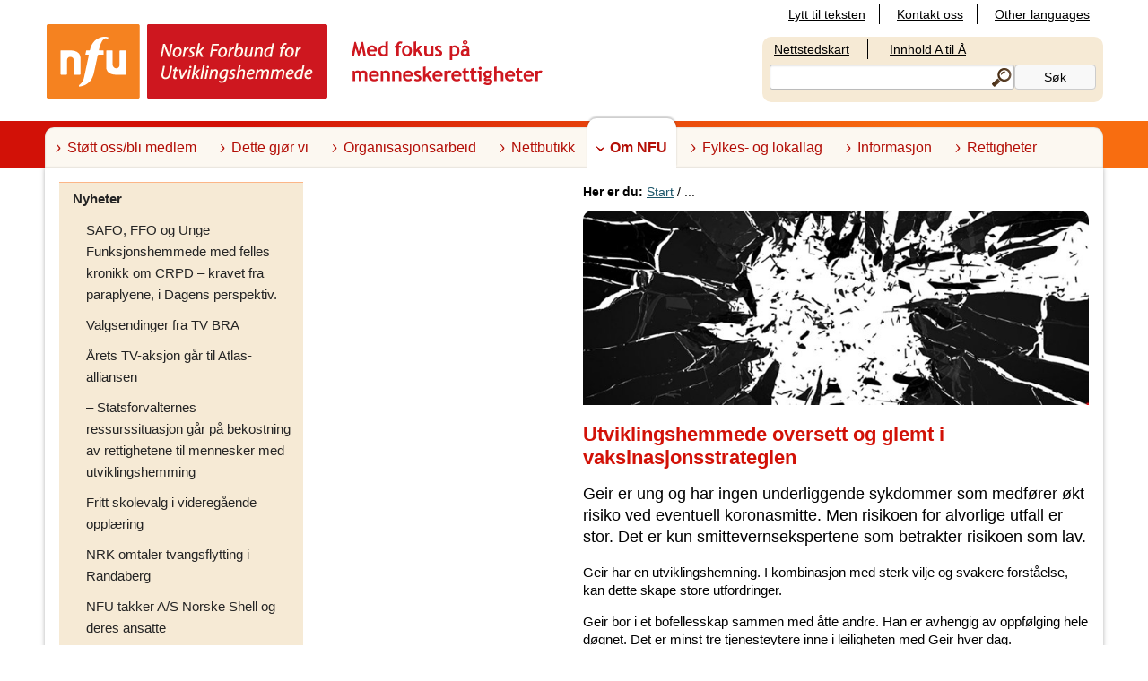

--- FILE ---
content_type: text/html; charset=utf-8
request_url: https://www.nfunorge.org/Om-NFU/NFU-bloggen/utviklingshemmede-oversett-og-glemt-i-vaksinasjonsstrategien/
body_size: 210942
content:


<!DOCTYPE html>

<html lang="no">

<head><title>
	Utviklingshemmede oversett og glemt i vaksinasjonsstrategien - NFU Norge
</title>

<meta charset="utf-8" />
<meta name="viewport" content="width=device-width, initial-scale=1.0" />


  <meta property="og:title" content="Utviklingshemmede oversett og glemt i vaksinasjonsstrategien - NFU Norge" />
  <meta name="twitter:title" content="Utviklingshemmede oversett og glemt i vaksinasjonsstrategien - NFU Norge" />

    <meta property="og:description" content="Geir er ung og har ingen underliggende sykdommer som medfører økt risiko ved eventuell koronasmitte. Men risikoen for alvorlige utfall er stor. Det er kun smittevernsekspertene som betrakter risikoen som lav." />
    <meta name="twitter:description" content="Geir er ung og har ingen underliggende sykdommer som medfører økt risiko ved eventuell koronasmitte. Men risikoen for alvorlige utfall er stor. Det er kun smittevernsekspertene som betrakter risikoen som lav." />


<meta property="og:url" content="https://www.nfunorge.org/om-nfu/NFU-bloggen/utviklingshemmede-oversett-og-glemt-i-vaksinasjonsstrategien/" />
<meta name="twitter:domain" content="https://www.nfunorge.org/om-nfu/NFU-bloggen/utviklingshemmede-oversett-og-glemt-i-vaksinasjonsstrategien/" />
<link rel="canonical" href="https://www.nfunorge.org/om-nfu/NFU-bloggen/utviklingshemmede-oversett-og-glemt-i-vaksinasjonsstrategien/" />
<meta property="og:locale" content="nb-NO" />
<meta property="og:type" content="article" />


    <meta property="og:site_name" content="Norsk Forbund for Utviklingshemmede" />

  <meta property="og:image" content="https://www.nfunorge.org/globalassets/vold-700-490.jpg" />
  <meta name="twitter:image:src" content="https://www.nfunorge.org/globalassets/vold-700-490.jpg" />


<link rel="stylesheet" href="/Static/css/foundation.css" />
<script type="text/javascript" src="/jwplayer/jwplayer.js"></script>
<script src="https://ajax.googleapis.com/ajax/libs/jquery/1.7.1/jquery.min.js" type="text/javascript"></script>
<script src="https://ajax.googleapis.com/ajax/libs/jqueryui/1.8.16/jquery-ui.min.js" type="text/javascript"></script>
<script src="/Static/js/slimmage.js"></script>

<script src="/Templates/Standard/Scripts/ui_ariatabs_min.js" type="text/javascript"></script>
<script src="/Static/js/FunkaJs/aria.toggle.js"></script>
<script src="/Static/js/funka/components/navigation.js"></script>

<script>
    $(document).ready(function() {
        var dt = new Date();
        var date = dt.getFullYear() + "-" + (dt.getMonth() + 1) + "-" + dt.getDate();
        $("input[id$='_ThisIsAFieldThatShouldMakeTheBootToFail']").val(date);
    });
</script>


    
    <script type="text/javascript">

        var _gaq = _gaq || [];
        _gaq.push(['_setAccount', 'UA-38518988-1']);
        _gaq.push(['_trackPageview']);

        (function () {
            var ga = document.createElement('script'); ga.type = 'text/javascript'; ga.async = true;
            ga.src = ('https:' == document.location.protocol ? 'https://ssl' : 'http://www') + '.google-analytics.com/ga.js';
            var s = document.getElementsByTagName('script')[0]; s.parentNode.insertBefore(ga, s);
        })();

    </script>    

    </head>
<body class="">
    <div id="skiplinks">
        <a class="show-on-focus" href="#MainContentArea" tabindex="0">Til innhold</a>
    </div>

    <form name="aspnetForm" method="post" action="/Om-NFU/NFU-bloggen/utviklingshemmede-oversett-og-glemt-i-vaksinasjonsstrategien/" id="aspnetForm">
<div>
<input type="hidden" name="__EVENTTARGET" id="__EVENTTARGET" value="" />
<input type="hidden" name="__EVENTARGUMENT" id="__EVENTARGUMENT" value="" />
<input type="hidden" name="__VIEWSTATE" id="__VIEWSTATE" value="/[base64]/[base64]/[base64]/[base64]/[base64]/ZAL/[base64]/ZAKLAg9kFgICAQ9kFgJmDxYGHwYFKy9saW5rLzdjOWE5NmUwNjk3YzQxZjliN2MxNDFhN2IzZWZjZWY2LmFzcHgfB2QfCAUqSHZpbGtldCBwYXJ0aSBiJiMyNDg7ciBmJiMyMjk7IGRpbiBzdGVtbWU/[base64]/[base64]/[base64]/[base64]/[base64]/[base64]/AcPZBYCAgEPZBYCZg8WBh8GBSsvbGluay9iNmQzYTFhYzQ4MWI0ZmRmOWE1ZmJiZWIzZTc3N2JiNC5hc3B4HwdkHwgFEUVuIHNrb2xlIGZvciBub2VuZAL/[base64]/[base64]/[base64]/[base64]/[base64]/[base64]/[base64]/[base64]/[base64]/[base64]/[base64]/aW1vZGU9bGwSVmlzIGxldHRsZXN0IHRla3N0CExldHRsZXN0ZAIEDxYCHwRoFgJmDxUBCExldHRsZXN0ZAIGDxYCHwRoFgJmDxUDNC9saW5rLzgwNmYwYmMwNTNhZjQyZDFhMWJhNjdhODkyYzFhYmIwLmFzcHg/[base64]/////[base64]/FmyB3acSZY2VqLiBQcnplZGUgd3N6eXN0a2ltLCBqYWtvxZvEhyBkxbp3acSZa3UgamVzdCBjesSZc3RvIG5pZXBvcsOzd255d2FsbmllIGxlcHN6YS4gV2nEmWtzem/[base64]/[base64]/[base64]/[base64]/[base64]/[base64]/[base64]/[base64]/[base64]/[base64]/[base64]/[base64]/[base64]/PC9oMj48cD5HxYJvxZtuaWtpIHdidWRvd2FuZSB3IHRlbGV3aXpvciBjenkgZGVrb2RlciBuaWUgb2RkYWR6xIUgcGnEmWtuYSBkxbp3acSZa3UgeiBzYXRlbGl0eS4gQWJ5IHcgcGXFgm5pIGRvY2VuacSHIGpha2/[base64]/Fm2NpLjwvcD48aDM+UG/[base64]/[base64]/[base64]/[base64]/[base64]/[base64]/[base64]/[base64]/[base64]/[base64]/[base64]/[base64]/[base64]/[base64]/c3A9MTQ4MDUmc3BsYW5nPW5vZAIEDxYCHwRoFgJmDxUBAGQCBQ9kFgICAQ9kFgYCAQ9kFgRmD2QWAmYPFgIfBGgWBAIBD2QWAmYPFQEVRGluIGhhbmRsZWt1cnYgZXIgdG9tZAICDxYCHwRoFgRmDxYCHwMC/////[base64]/////[base64]/////[base64]/GzhEkY3zkvS8vY=" />
</div>

<script type="text/javascript">
//<![CDATA[
var theForm = document.forms['aspnetForm'];
if (!theForm) {
    theForm = document.aspnetForm;
}
function __doPostBack(eventTarget, eventArgument) {
    if (!theForm.onsubmit || (theForm.onsubmit() != false)) {
        theForm.__EVENTTARGET.value = eventTarget;
        theForm.__EVENTARGUMENT.value = eventArgument;
        theForm.submit();
    }
}
//]]>
</script>


<script src="/WebResource.axd?d=hwqj-bdL9OWRzAm0AfekbCy59puchLw6hebhK3HYmNyOnmL0yRxSwM8O54b6rG4YxMJIgSH0Dr2-t7mUe5F80SiqQN2frypcGSetMRptfFs1&amp;t=638568676745067788" type="text/javascript"></script>


<script src="/ScriptResource.axd?d=ou_xbdA6g1YoQ7lteUEewTSgwdyok24W1adnD5ImULxVnYwqG44nwshv2u4efxs7uWqxDCR34tBo1AiGe8HqNov-1v8fmU7Ps4NWXj3zHGoPxjtx65e2YBj2B-Qr9eZqp8MCTbMPwa97h9-Lyz6dYcZn4k_7odKGU11ml-LOXMg1&amp;t=ffffffffc820c398" type="text/javascript"></script>
<script src="/ScriptResource.axd?d=D5AC4qWHAiWG_ayjdpdxCOTjufrvhbdbs4cLbWkuCudmV_fjEDtw3EleX3m9rotwWrE65CEyfY4XU5Gy3-87SyB43v1M1vc7wfxdFC1dvhpd1VDm1rYcRVy9I-nqw3TW7FS9QFRjQhd8lijFMheL91i7GgKE8U57Ok_Mbm5JTck54d07_IQ2EPDzC5xVp6jB0&amp;t=ffffffffc820c398" type="text/javascript"></script>
<div>

	<input type="hidden" name="__VIEWSTATEGENERATOR" id="__VIEWSTATEGENERATOR" value="6E05EEBF" />
	<input type="hidden" name="__EVENTVALIDATION" id="__EVENTVALIDATION" value="/wEdAAoYUiagXl0UaDpJrG6IateKLdsHyI3HJ6vRqNkxB298SWjtxMsW5aoyL5um9htB7Ofc8tFKxJNRAn2VSOuHhwOwWesk4+bXipa5vHS8OoYmeYToXDM5p2izAqIFR7eEV81atBUOY4w0V84ZEzLD+e4mA/O6AG2U8xG5M5e3heSqiV2vHSdzpy6nytyxzRBuqEgIKZT24Ap5yZmgtZJ9tq1N9E0izmbwErJcK0wGMpSLE72Bv1zY0ianGEjxKtjbsoo=" />
</div>
        <script type="text/javascript">
//<![CDATA[
Sys.WebForms.PageRequestManager._initialize('ctl00$ScriptManager1', 'aspnetForm', [], [], [], 90, 'ctl00');
//]]>
</script>


        <header id="headerarea">
            


<div class="row">
    <div class="medium-12 columns hide-for-print top-links text-right">
        

<div>
    
            <ul class="functionLinks">
        
            <li>
                

<div class="textpuff">
    

    

    

    <a href='/lytt-til-teksten/' title=''>
        Lytt til teksten
    </a>

</div>

	        </li>
        
            <li>
                

<div class="textpuff">
    

    

    

    <a href='/om-nfu/kontakt-oss/' title=''>
        Kontakt oss
    </a>

</div>

	        </li>
        
            <li>
                

<div class="textpuff">
    

    

    

    <a href='/om-nfu/other-languages/' title=''>
        Other languages
    </a>

</div>

	        </li>
        
            </ul>
        
</div>

    </div>
</div>

<div class="row">
    <div class="medium-8 columns">
        <div class="logoarea">
            
                <a href="/" title="NNNFU - Norsk Forbund for Utviklingshemmede"><img src="/globalassets/nfu-logo/nfu-logo.png" width="562" height="83" alt="NNNFU - Norsk Forbund for Utviklingshemmede" /></a>
            
        </div>
    </div>
    <div class="medium-4 columns hide-for-print hide-for-small">
        
        <div class="searcharea hide-for-print">
            <div id="quicksearchlinks">
                

<div>
    
            <ul class="functionLinks">
        
            <li>
                

<div class="textpuff">
    

    

    

    <a href='/nettstedskart/' title='' class="webbkarta">
        Nettstedskart
    </a>

</div>

	        </li>
        
            <li>
                

<div class="textpuff">
    

    

    

    <a href='/innhold-a-til-a/' title='' class="aolista">
        Innhold A til &#197;
    </a>

</div>

	        </li>
        
            </ul>
        
</div>

            </div>
	        <div id="ctl00_ctl02_QuickSearch_Panel1" class="QuickSearchArea" onkeypress="javascript:return WebForm_FireDefaultButton(event, &#39;ctl00_ctl02_QuickSearch_SearchButton&#39;)">
	
    <div class="row collapse">
        <div class="medium-9 columns">
            <label for="ctl00_ctl02_QuickSearch_SearchText" id="ctl00_ctl02_QuickSearch_SearchLabel" class="show-for-sr">Søk</label>
            <input name="ctl00$ctl02$QuickSearch$SearchText" type="text" id="ctl00_ctl02_QuickSearch_SearchText" class="quicksearchfield" />
        </div>
        <div class="medium-3 columns">
            <input type="submit" name="ctl00$ctl02$QuickSearch$SearchButton" value="Søk" id="ctl00_ctl02_QuickSearch_SearchButton" title="Søk" class="quickSearchButton" />
        </div>
    </div>
	
    


</div>


        </div>
        
    </div>
</div>

            <div class="mobileTriggers">
                <div class="row show-for-small collapse hide-for-print">
                    <div class="small-6 columns">
                        <div class="menuLink">
                            <button id="togglemain" type="button" aria-controls="globalNavigation"><span>Meny</span></button>
                        </div>
                    </div>
                    <div class="small-6 columns">
                        <div class="searchLink text-right">
                            <button id="togglesearch" class="toggleSearch" type="button" aria-controls="quickSearchArea"><span>Søk</span></button>
                        </div>
                    </div>
                </div>
            </div>

            <div class="headerTogglableArea" id="quickSearchArea" aria-labelledby="togglesearch">
                <div class="quickSearchArea">
                    <div class="row">
                        <div class="medium-12 columns">
                            <div>
                                <div id="ctl00_QuickSearch_Panel1" class="QuickSearchArea" onkeypress="javascript:return WebForm_FireDefaultButton(event, &#39;ctl00_QuickSearch_SearchButton&#39;)">
	
    <div class="row collapse">
        <div class="medium-9 columns">
            <label for="ctl00_QuickSearch_SearchText" id="ctl00_QuickSearch_SearchLabel" class="show-for-sr">Søk</label>
            <input name="ctl00$QuickSearch$SearchText" type="text" id="ctl00_QuickSearch_SearchText" class="quicksearchfield" />
        </div>
        <div class="medium-3 columns">
            <input type="submit" name="ctl00$QuickSearch$SearchButton" value="Søk" id="ctl00_QuickSearch_SearchButton" title="Søk" class="quickSearchButton" />
        </div>
    </div>
	
    


</div>

                            </div>
                        </div>
                    </div>
                </div>
            </div>

            <div class="row show-for-small collapse hide-for-print">
                <div class="small-12 columns">
                    

<div class="mobileNavigation show">
    <nav id="MobileMenu" class="nav-bar show-for-small" data-nextlevel="do hast" data-prevlevel="[Missing text &#39;/menu/prevlevel&#39; for &#39;Norwegian&#39;]" data-currentid="14805" data-lang="no">
        <ul><li class="menuItem" data-id="866"><div class="row"><a href="/stott-ossbli-medlem/" class="small-10 columns menuLink">Støtt oss/bli medlem</a><button data-href="/stott-ossbli-medlem/" class="small-2 columns menuLink haveLinks hideForNoscript" aria-expanded="false">[Missing text &#39;/Furb/Views/Shared/MobileMenu/ShowSubMenuFor&#39; for &#39;Norwegian&#39;] St&#248;tt oss/bli medlem</button></div><div class="childrenListContainer"></div></li><li class="menuItem" data-id="852"><div class="row"><a href="/dette-gjor-vi/" class="small-10 columns menuLink">Dette gjør vi</a><button data-href="/dette-gjor-vi/" class="small-2 columns menuLink haveLinks hideForNoscript" aria-expanded="false">[Missing text &#39;/Furb/Views/Shared/MobileMenu/ShowSubMenuFor&#39; for &#39;Norwegian&#39;] Dette gj&#248;r vi</button></div><div class="childrenListContainer"></div></li><li class="menuItem" data-id="1558"><div class="row"><a href="/organisasjonsarbeid/" class="small-10 columns menuLink">Organisasjonsarbeid</a><button data-href="/organisasjonsarbeid/" class="small-2 columns menuLink haveLinks hideForNoscript" aria-expanded="false">[Missing text &#39;/Furb/Views/Shared/MobileMenu/ShowSubMenuFor&#39; for &#39;Norwegian&#39;] Organisasjonsarbeid</button></div><div class="childrenListContainer"></div></li><li class="menuItem" data-id="857"><div class="row"><a href="/nettbutikk/" class="small-10 columns menuLink">Nettbutikk</a><button data-href="/nettbutikk/" class="small-2 columns menuLink haveLinks hideForNoscript" aria-expanded="false">[Missing text &#39;/Furb/Views/Shared/MobileMenu/ShowSubMenuFor&#39; for &#39;Norwegian&#39;] Nettbutikk</button></div><div class="childrenListContainer"></div></li><li class="menuItem hasLoadedChildren" data-id="868"><div class="row"><a href="/om-nfu/" class="small-10 columns menuLink">Om NFU</a><button data-href="/om-nfu/" class="small-2 columns menuLink haveLinks hideForNoscript" aria-expanded="true">[Missing text &#39;/Furb/Views/Shared/MobileMenu/ShowSubMenuFor&#39; for &#39;Norwegian&#39;] Om NFU</button></div><div class="childrenListContainer"><ul><li class="menuItem hasLoadedChildren" data-id="1954"><div class="row"><a href="/om-nfu/nfu-bloggen/" class="small-10 columns menuLink">Nyheter</a><button data-href="/om-nfu/nfu-bloggen/" class="small-2 columns menuLink haveLinks hideForNoscript" aria-expanded="true">[Missing text &#39;/Furb/Views/Shared/MobileMenu/ShowSubMenuFor&#39; for &#39;Norwegian&#39;] Nyheter</button></div><div class="childrenListContainer"><ul><li class="menuItem" data-id="17578"><div class="row"><a href="/om-nfu/nfu-bloggen/safo-ffo-og-unge-funksjonshemmede-med-felles-kronikk-om-crpd--kravet-fra-paraplyene-i-dagens-perspektiv/" class="small-12 columns menuLink">SAFO, FFO og Unge Funksjonshemmede med felles kronikk om CRPD – kravet fra paraplyene, i Dagens perspektiv.</a></div><div class="childrenListContainer"></div></li><li class="menuItem" data-id="17574"><div class="row"><a href="/om-nfu/nfu-bloggen/valgsendinger-fra-tv-bra/" class="small-12 columns menuLink">Valgsendinger fra TV BRA</a></div><div class="childrenListContainer"></div></li><li class="menuItem" data-id="17571"><div class="row"><a href="/om-nfu/nfu-bloggen/arets-tv-aksjon-gar-til-atlas-alliansen/" class="small-12 columns menuLink">Årets TV-aksjon går til Atlas-alliansen</a></div><div class="childrenListContainer"></div></li><li class="menuItem" data-id="17359"><div class="row"><a href="/om-nfu/nfu-bloggen/-statsforvalternes-ressurssituasjon-gar-pa-bekostning-av-rettighetene-til-mennesker-med-utviklingshemming/" class="small-12 columns menuLink">– Statsforvalternes ressurssituasjon går på bekostning av rettighetene til mennesker med utviklingshemming</a></div><div class="childrenListContainer"></div></li><li class="menuItem" data-id="15899"><div class="row"><a href="/om-nfu/nfu-bloggen/fritt-skolevalg-i-videregaende-opplaring/" class="small-12 columns menuLink">Fritt skolevalg i videregående opplæring</a></div><div class="childrenListContainer"></div></li><li class="menuItem" data-id="15526"><div class="row"><a href="/om-nfu/nfu-bloggen/nrk-omtaler-tvangsflytting-i-randaberg/" class="small-12 columns menuLink">NRK omtaler tvangsflytting i Randaberg</a></div><div class="childrenListContainer"></div></li><li class="menuItem" data-id="15501"><div class="row"><a href="/om-nfu/nfu-bloggen/nfu-takker-as-norske-shell-og-deres-ansatte/" class="small-12 columns menuLink">NFU takker A/S Norske Shell og deres ansatte</a></div><div class="childrenListContainer"></div></li><li class="menuItem" data-id="15495"><div class="row"><a href="/om-nfu/nfu-bloggen/om-bpa-utvalget/" class="small-12 columns menuLink">Om BPA-utvalget</a></div><div class="childrenListContainer"></div></li><li class="menuItem" data-id="15488"><div class="row"><a href="/om-nfu/nfu-bloggen/overlevering-av-nou-om-bpa/" class="small-12 columns menuLink">Overlevering av NOU om BPA</a></div><div class="childrenListContainer"></div></li><li class="menuItem" data-id="15478"><div class="row"><a href="/om-nfu/nfu-bloggen/markering-av-fns-internasjonale-dag-for-personer-med-nedsatt-funksjonsevne/" class="small-12 columns menuLink">Markering av FNs internasjonale dag for personer med nedsatt funksjonsevne</a></div><div class="childrenListContainer"></div></li><li class="menuItem" data-id="15467"><div class="row"><a href="/om-nfu/nfu-bloggen/invitasjon-til-alle-nfus-medlemmer/" class="small-12 columns menuLink">Invitasjon til alle NFUs medlemmer</a></div><div class="childrenListContainer"></div></li><li class="menuItem" data-id="15464"><div class="row"><a href="/om-nfu/nfu-bloggen/uttalelse-fra-inclusion-nordic/" class="small-12 columns menuLink">Uttalelse fra Inclusion Nordic</a></div><div class="childrenListContainer"></div></li><li class="menuItem" data-id="15461"><div class="row"><a href="/om-nfu/nfu-bloggen/fredrikstad-forsoker-pa-ny-a-institusjonalisere-barn/" class="small-12 columns menuLink">Fredrikstad forsøker på ny å institusjonalisere barn</a></div><div class="childrenListContainer"></div></li><li class="menuItem" data-id="15460"><div class="row"><a href="/om-nfu/nfu-bloggen/statsforvalteren-ser-pa-moldes-kutt-i-tjenester/" class="small-12 columns menuLink">Statsforvalteren ser på Moldes kutt i tjenester</a></div><div class="childrenListContainer"></div></li><li class="menuItem" data-id="15456"><div class="row"><a href="/om-nfu/nfu-bloggen/universitetet-i-oslos-menneskerettighetspris-2021til-kamp-for-utviklingshemmedes-grunnleggende-rettigheter/" class="small-12 columns menuLink">Universitetet i Oslos menneskerettighetspris 2021:Til kamp for utviklingshemmedes grunnleggende rettigheter</a></div><div class="childrenListContainer"></div></li><li class="menuItem" data-id="15449"><div class="row"><a href="/om-nfu/nfu-bloggen/ber-om-tilsyn-med-molde-kommune/" class="small-12 columns menuLink">Ber om tilsyn med Molde kommune</a></div><div class="childrenListContainer"></div></li><li class="menuItem" data-id="15439"><div class="row"><a href="/om-nfu/nfu-bloggen/tar-fra-de-fattige-og-gir-til-de-rike/" class="small-12 columns menuLink">Tar fra de fattige og gir til de rike!</a></div><div class="childrenListContainer"></div></li><li class="menuItem" data-id="15436"><div class="row"><a href="/om-nfu/nfu-bloggen/hvordan-vil-statsraden-sikre-at-crpd-blir-inkorporert-i-menneskerettsloven-sa-fort-som-mulig/" class="small-12 columns menuLink">Hvordan vil statsråden sikre at CRPD blir inkorporert i menneskerettsloven så fort som mulig?</a></div><div class="childrenListContainer"></div></li><li class="menuItem" data-id="15435"><div class="row"><a href="/om-nfu/nfu-bloggen/etterlyser-stortingsmelding-om-rettighetene-til-mennesker-med-utviklingshemning/" class="small-12 columns menuLink">Etterlyser stortingsmelding om rettighetene til mennesker med utviklingshemning</a></div><div class="childrenListContainer"></div></li><li class="menuItem" data-id="15431"><div class="row"><a href="/om-nfu/nfu-bloggen/kostnadsnokler-tallblindhet-og-halvkvedede-viser/" class="small-12 columns menuLink">Kostnadsnøkler, tallblindhet og halvkvedede viser</a></div><div class="childrenListContainer"></div></li><li class="menuItem" data-id="15428"><div class="row"><a href="/om-nfu/nfu-bloggen/nfus-horingssvar-til-ny-tvangslov/" class="small-12 columns menuLink">NFUs høringssvar til ny tvangslov</a></div><div class="childrenListContainer"></div></li><li class="menuItem" data-id="15414"><div class="row"><a href="/om-nfu/nfu-bloggen/legg-planene-om-nytt-tvangslovverk-pa-is/" class="small-12 columns menuLink">Legg planene om nytt tvangslovverk på is</a></div><div class="childrenListContainer"></div></li><li class="menuItem" data-id="15413"><div class="row"><a href="/om-nfu/nfu-bloggen/gratis-innmelding-ut-aret/" class="small-12 columns menuLink">Gratis innmelding ut året.</a></div><div class="childrenListContainer"></div></li><li class="menuItem" data-id="15412"><div class="row"><a href="/om-nfu/nfu-bloggen/skuffende-om-rettsikkerheten-til-mennesker-med-utviklingshemning/" class="small-12 columns menuLink">Skuffende om rettsikkerheten til mennesker med utviklingshemning</a></div><div class="childrenListContainer"></div></li><li class="menuItem" data-id="15409"><div class="row"><a href="/om-nfu/nfu-bloggen/safo-i-mote-med-trettebergstuen/" class="small-12 columns menuLink">SAFO i møte med Trettebergstuen</a></div><div class="childrenListContainer"></div></li><li class="menuItem" data-id="15408"><div class="row"><a href="/om-nfu/nfu-bloggen/ulovligheter-i-molde/" class="small-12 columns menuLink">Ulovligheter i Molde?</a></div><div class="childrenListContainer"></div></li><li class="menuItem" data-id="15407"><div class="row"><a href="/om-nfu/nfu-bloggen/hvis-molde-ikke-kan-styre-seg-selv-sa-bor-staten-gjore-det/" class="small-12 columns menuLink">Hvis Molde ikke kan styre seg selv, så bør staten gjøre det</a></div><div class="childrenListContainer"></div></li><li class="menuItem" data-id="15406"><div class="row"><a href="/om-nfu/nfu-bloggen/myndighetsmisbruk-av-molde-kommune/" class="small-12 columns menuLink">Myndighetsmisbruk av Molde kommune</a></div><div class="childrenListContainer"></div></li><li class="menuItem" data-id="15405"><div class="row"><a href="/om-nfu/nfu-bloggen/stiller-sporsmal-om-molde-kommunes-kutt-i-enkeltvedtak/" class="small-12 columns menuLink">Stiller spørsmål om Molde kommunes kutt i enkeltvedtak</a></div><div class="childrenListContainer"></div></li><li class="menuItem" data-id="15402"><div class="row"><a href="/om-nfu/nfu-bloggen/onsker-ungdomsskolereform/" class="small-12 columns menuLink">Ønsker ungdomsskolereform</a></div><div class="childrenListContainer"></div></li><li class="menuItem" data-id="15392"><div class="row"><a href="/om-nfu/nfu-bloggen/om-a-regne-seg-frem-til-gode-liv/" class="small-12 columns menuLink">Om å regne seg frem til gode liv</a></div><div class="childrenListContainer"></div></li><li class="menuItem" data-id="15386"><div class="row"><a href="/om-nfu/nfu-bloggen/tom-tvedt-utnevnt-til-aresmedlem/" class="small-12 columns menuLink">Tom Tvedt utnevnt til æresmedlem</a></div><div class="childrenListContainer"></div></li><li class="menuItem" data-id="15383"><div class="row"><a href="/om-nfu/nfu-bloggen/idrettstinget-vedtok-storsatsning-for-a-inkludere-mennesker-med-utviklingshemning/" class="small-12 columns menuLink">Idrettstinget vedtok storsatsning for å inkludere mennesker med utviklingshemning</a></div><div class="childrenListContainer"></div></li><li class="menuItem" data-id="15380"><div class="row"><a href="/om-nfu/nfu-bloggen/hvor-finner-vi-de-usynlige-i-en-kultur-hvor-vi-lofter-frem-vinnere/" class="small-12 columns menuLink">Hvor finner vi de usynlige i en kultur hvor vi løfter frem vinnere?</a></div><div class="childrenListContainer"></div></li><li class="menuItem" data-id="15376"><div class="row"><a href="/om-nfu/nfu-bloggen/likestill-paraidretten/" class="small-12 columns menuLink">Likestill paraidretten!</a></div><div class="childrenListContainer"></div></li><li class="menuItem" data-id="15372"><div class="row"><a href="/om-nfu/nfu-bloggen/regjeringsplattformen-crpd--hva-skjer/" class="small-12 columns menuLink">Regjeringsplattformen, CRPD – hva skjer?</a></div><div class="childrenListContainer"></div></li><li class="menuItem" data-id="15368"><div class="row"><a href="/om-nfu/nfu-bloggen/regjeringsplattformen2/" class="small-12 columns menuLink">Regjeringsplattformen</a></div><div class="childrenListContainer"></div></li><li class="menuItem" data-id="15365"><div class="row"><a href="/om-nfu/nfu-bloggen/crpd-skal-bli-norsk-lov/" class="small-12 columns menuLink">CRPD skal bli norsk lov!</a></div><div class="childrenListContainer"></div></li><li class="menuItem" data-id="15362"><div class="row"><a href="/om-nfu/nfu-bloggen/verre-enn-en-tragedie/" class="small-12 columns menuLink">Verre enn en tragedie</a></div><div class="childrenListContainer"></div></li><li class="menuItem" data-id="15358"><div class="row"><a href="/om-nfu/nfu-bloggen/statsbudsjettet-2022/" class="small-12 columns menuLink">Statsbudsjettet 2022</a></div><div class="childrenListContainer"></div></li><li class="menuItem" data-id="15354"><div class="row"><a href="/om-nfu/nfu-bloggen/mindretallsregjering/" class="small-12 columns menuLink">Mindretallsregjering</a></div><div class="childrenListContainer"></div></li><li class="menuItem" data-id="15333"><div class="row"><a href="/om-nfu/nfu-bloggen/adam-fikk-drommejobben/" class="small-12 columns menuLink">Adam fikk drømmejobben</a></div><div class="childrenListContainer"></div></li><li class="menuItem" data-id="15323"><div class="row"><a href="/om-nfu/nfu-bloggen/sterke-meninger-og-politisk-aktiv/" class="small-12 columns menuLink">Sterke meninger og politisk aktiv</a></div><div class="childrenListContainer"></div></li><li class="menuItem" data-id="15318"><div class="row"><a href="/om-nfu/nfu-bloggen/kritisk-rapport-om-helse--og-omsorgstjenester-til-barn-med-funksjonsnedsettelser/" class="small-12 columns menuLink">Kritisk rapport om helse- og omsorgstjenester til barn med funksjonsnedsettelser</a></div><div class="childrenListContainer"></div></li><li class="menuItem" data-id="15310"><div class="row"><a href="/om-nfu/nfu-bloggen/tom-tvedt-samtaler-om-ytringsfrihet-i-radioprogrammet-ekko/" class="small-12 columns menuLink">Tom Tvedt samtaler om ytringsfrihet i radioprogrammet Ekko</a></div><div class="childrenListContainer"></div></li><li class="menuItem" data-id="15304"><div class="row"><a href="/om-nfu/nfu-bloggen/downs-syndrom-helsevesenet-ikke-sa-gode-pa-a-se-hele-barnet/" class="small-12 columns menuLink">Downs syndrom: Helsevesenet ikke så gode på å se hele barnet.</a></div><div class="childrenListContainer"></div></li><li class="menuItem" data-id="15303"><div class="row"><a href="/om-nfu/nfu-bloggen/en-ny-regjeringen-bor-legge-arbeidet-med-tvangslovgivningen-pa-is/" class="small-12 columns menuLink">En ny regjeringen bør legge arbeidet med tvangslovgivningen på is</a></div><div class="childrenListContainer"></div></li><li class="menuItem" data-id="15300"><div class="row"><a href="/om-nfu/nfu-bloggen/nfus-innspill-til-regjeringserklaring/" class="small-12 columns menuLink">NFUs innspill til regjeringserklæring</a></div><div class="childrenListContainer"></div></li><li class="menuItem" data-id="15297"><div class="row"><a href="/om-nfu/nfu-bloggen/nytt-lokallag-i-randaberg/" class="small-12 columns menuLink">Nytt lokallag i Randaberg</a></div><div class="childrenListContainer"></div></li><li class="menuItem" data-id="15289"><div class="row"><a href="/om-nfu/nfu-bloggen/rettar-til-personar-med-nedsett-funksjonsevne-pa-dagsorden/" class="small-12 columns menuLink">Rettar til personar med nedsett funksjonsevne på dagsorden</a></div><div class="childrenListContainer"></div></li><li class="menuItem" data-id="15286"><div class="row"><a href="/om-nfu/nfu-bloggen/utviklingshemmede-er-fortsatt-en-pariakaste/" class="small-12 columns menuLink">Utviklingshemmede er fortsatt en pariakaste</a></div><div class="childrenListContainer"></div></li><li class="menuItem" data-id="15280"><div class="row"><a href="/om-nfu/nfu-bloggen/emilie-flytter-nesten-fra-foreldreheimen/" class="small-12 columns menuLink">Emilie flytter nesten fra foreldreheimen</a></div><div class="childrenListContainer"></div></li><li class="menuItem" data-id="15271"><div class="row"><a href="/om-nfu/nfu-bloggen/nfu-mister-gode-venner-i-rikspolitikken/" class="small-12 columns menuLink">NFU mister gode venner i rikspolitikken</a></div><div class="childrenListContainer"></div></li><li class="menuItem" data-id="15263"><div class="row"><a href="/om-nfu/nfu-bloggen/far-vi-en-ekte-nfuer-pa-stortinget/" class="small-12 columns menuLink">Får vi en ekte NFUer på Stortinget?</a></div><div class="childrenListContainer"></div></li><li class="menuItem" data-id="15260"><div class="row"><a href="/om-nfu/nfu-bloggen/geir-lippestad-besoker-nfu/" class="small-12 columns menuLink">Geir Lippestad besøker NFU</a></div><div class="childrenListContainer"></div></li><li class="menuItem" data-id="15256"><div class="row"><a href="/om-nfu/nfu-bloggen/sperregrense-og-utjevningsmandater/" class="small-12 columns menuLink">Sperregrense og utjevningsmandater</a></div><div class="childrenListContainer"></div></li><li class="menuItem" data-id="15254"><div class="row"><a href="/om-nfu/nfu-bloggen/hva-vil-partiene-gjore-med-institusjonsbyggingen/" class="small-12 columns menuLink">Hva vil partiene gjøre med institusjonsbyggingen?</a></div><div class="childrenListContainer"></div></li><li class="menuItem" data-id="15251"><div class="row"><a href="/om-nfu/nfu-bloggen/hva-mener-partiene-om-selvbestemmelse/" class="small-12 columns menuLink">Hva mener partiene om selvbestemmelse?</a></div><div class="childrenListContainer"></div></li><li class="menuItem" data-id="15248"><div class="row"><a href="/om-nfu/nfu-bloggen/hva-mener-partiene-om-retten-til-fritidsaktiviteter/" class="small-12 columns menuLink">Hva mener partiene om retten til fritidsaktiviteter?</a></div><div class="childrenListContainer"></div></li><li class="menuItem" data-id="15247"><div class="row"><a href="/om-nfu/nfu-bloggen/det-ligger-an-til-at-stein-oves-sonn-vil-fa-transport-til-jobb/" class="small-12 columns menuLink">Det ligger an til at Stein-Oves sønn vil få transport til jobb</a></div><div class="childrenListContainer"></div></li><li class="menuItem" data-id="15244"><div class="row"><a href="/om-nfu/nfu-bloggen/jonas-gahr-store-lover-a-gjore-crpd-til-norsk-lov/" class="small-12 columns menuLink">Jonas Gahr Støre lover å gjøre CRPD til norsk lov!</a></div><div class="childrenListContainer"></div></li><li class="menuItem" data-id="15236"><div class="row"><a href="/om-nfu/nfu-bloggen/hva-mener-partiene-om-mangelfulle-tjenester/" class="small-12 columns menuLink">Hva mener partiene om mangelfulle tjenester?</a></div><div class="childrenListContainer"></div></li><li class="menuItem" data-id="15233"><div class="row"><a href="/om-nfu/nfu-bloggen/hva-mener-senterpartiet/" class="small-12 columns menuLink">Hva mener Senterpartiet?</a></div><div class="childrenListContainer"></div></li><li class="menuItem" data-id="15229"><div class="row"><a href="/om-nfu/nfu-bloggen/hva-sier-partiene-om-a-innarbeide-crpd-i-norsk-lov/" class="small-12 columns menuLink">Hva sier partiene om å innarbeide CRPD i norsk lov?</a></div><div class="childrenListContainer"></div></li><li class="menuItem" data-id="15226"><div class="row"><a href="/om-nfu/nfu-bloggen/hva-mener-partiene-om-den-inkluderende-skolen/" class="small-12 columns menuLink">Hva mener partiene om den inkluderende skolen?</a></div><div class="childrenListContainer"></div></li><li class="menuItem" data-id="15223"><div class="row"><a href="/om-nfu/nfu-bloggen/arbeid-for-alle/" class="small-12 columns menuLink">Arbeid for alle?</a></div><div class="childrenListContainer"></div></li><li class="menuItem" data-id="15211"><div class="row"><a href="/om-nfu/nfu-bloggen/hoy-husleie-og-lav-trygd--hva-mener-partiene/" class="small-12 columns menuLink">Høy husleie og lav trygd – hva mener partiene`?</a></div><div class="childrenListContainer"></div></li><li class="menuItem" data-id="15193"><div class="row"><a href="/om-nfu/nfu-bloggen/barn-og-unge-pa-svalbard-har-ogsa-grunnleggende-rettigheter/" class="small-12 columns menuLink">Barn og unge på Svalbard har også grunnleggende rettigheter</a></div><div class="childrenListContainer"></div></li><li class="menuItem" data-id="15192"><div class="row"><a href="/om-nfu/nfu-bloggen/hva-mener-miljopartiet-de-gronne/" class="small-12 columns menuLink">Hva mener Miljøpartiet De Grønne?</a></div><div class="childrenListContainer"></div></li><li class="menuItem" data-id="15191"><div class="row"><a href="/om-nfu/nfu-bloggen/crpd-inn-i-lovverket-na/" class="small-12 columns menuLink">CRPD inn i lovverket nå!</a></div><div class="childrenListContainer"></div></li><li class="menuItem" data-id="15186"><div class="row"><a href="/om-nfu/nfu-bloggen/hva-mener-sosialistisk-venstreparti/" class="small-12 columns menuLink">Hva mener Sosialistisk Venstreparti?</a></div><div class="childrenListContainer"></div></li><li class="menuItem" data-id="15183"><div class="row"><a href="/om-nfu/nfu-bloggen/hva-mener-venstre/" class="small-12 columns menuLink">Hva mener Venstre?</a></div><div class="childrenListContainer"></div></li><li class="menuItem" data-id="15176"><div class="row"><a href="/om-nfu/nfu-bloggen/fa-og-svake-tiltak-overfor-risikoutsatte-barn/" class="small-12 columns menuLink">Få og svake tiltak overfor risikoutsatte barn</a></div><div class="childrenListContainer"></div></li><li class="menuItem" data-id="15171"><div class="row"><a href="/om-nfu/nfu-bloggen/hva-mener-hoyre/" class="small-12 columns menuLink">Hva mener Høyre?</a></div><div class="childrenListContainer"></div></li><li class="menuItem" data-id="15166"><div class="row"><a href="/om-nfu/nfu-bloggen/vil-partiene-holde-valgloftene/" class="small-12 columns menuLink">Vil partiene holde valgløftene?</a></div><div class="childrenListContainer"></div></li><li class="menuItem" data-id="15162"><div class="row"><a href="/om-nfu/nfu-bloggen/hva-mener-arbeiderpartiet/" class="small-12 columns menuLink">Hva mener Arbeiderpartiet</a></div><div class="childrenListContainer"></div></li><li class="menuItem" data-id="15161"><div class="row"><a href="/om-nfu/nfu-bloggen/politikerne-i-eidsvoll-ma-ta-sitt-ansvar/" class="small-12 columns menuLink">Politikerne i Eidsvoll må ta sitt ansvar</a></div><div class="childrenListContainer"></div></li><li class="menuItem" data-id="15157"><div class="row"><a href="/om-nfu/nfu-bloggen/hva-mener-partiet-sentrum/" class="small-12 columns menuLink">Hva mener Partiet Sentrum?</a></div><div class="childrenListContainer"></div></li><li class="menuItem" data-id="15154"><div class="row"><a href="/om-nfu/nfu-bloggen/hvem-har-ansvar-for-transport-til-vta-tiltak/" class="small-12 columns menuLink">Hvem har ansvar for transport til VTA-tiltak?</a></div><div class="childrenListContainer"></div></li><li class="menuItem" data-id="15151"><div class="row"><a href="/om-nfu/nfu-bloggen/tilrettelagt-arbeid-uten-tilrettelagt-transport/" class="small-12 columns menuLink">Tilrettelagt arbeid uten tilrettelagt transport</a></div><div class="childrenListContainer"></div></li><li class="menuItem" data-id="15150"><div class="row"><a href="/om-nfu/nfu-bloggen/demokrati-valg-og-politiske-partier/" class="small-12 columns menuLink">Demokrati, valg og politiske partier</a></div><div class="childrenListContainer"></div></li><li class="menuItem" data-id="15147"><div class="row"><a href="/om-nfu/nfu-bloggen/hva-mener-rodt/" class="small-12 columns menuLink">Hva mener Rødt?</a></div><div class="childrenListContainer"></div></li><li class="menuItem" data-id="15144"><div class="row"><a href="/om-nfu/nfu-bloggen/hva-mener-kristelig-folkeparti/" class="small-12 columns menuLink">Hva mener Kristelig Folkeparti?</a></div><div class="childrenListContainer"></div></li><li class="menuItem" data-id="15141"><div class="row"><a href="/om-nfu/nfu-bloggen/feilaktig-aktivistretorikk/" class="small-12 columns menuLink">Feilaktig aktivistretorikk</a></div><div class="childrenListContainer"></div></li><li class="menuItem" data-id="15140"><div class="row"><a href="/om-nfu/nfu-bloggen/norges-storste-politiske-svik/" class="small-12 columns menuLink">Norges største politiske svik</a></div><div class="childrenListContainer"></div></li><li class="menuItem" data-id="15139"><div class="row"><a href="/om-nfu/nfu-bloggen/la-oss-glemme-likeverdsreformen/" class="small-12 columns menuLink">La oss glemme Likeverdsreformen</a></div><div class="childrenListContainer"></div></li><li class="menuItem" data-id="15138"><div class="row"><a href="/om-nfu/nfu-bloggen/hva-mener-fremskrittspartiet/" class="small-12 columns menuLink">Hva mener Fremskrittspartiet?</a></div><div class="childrenListContainer"></div></li><li class="menuItem" data-id="15133"><div class="row"><a href="/om-nfu/nfu-bloggen/hvilket-parti-bor-fa-din-stemme/" class="small-12 columns menuLink">Hvilket parti bør få din stemme?</a></div><div class="childrenListContainer"></div></li><li class="menuItem" data-id="15130"><div class="row"><a href="/om-nfu/nfu-bloggen/nfu-i-mote-med-ks/" class="small-12 columns menuLink">NFU i møte med KS</a></div><div class="childrenListContainer"></div></li><li class="menuItem" data-id="15126"><div class="row"><a href="/om-nfu/nfu-bloggen/nfu-etterlyser-tiltak-overfor-barn-i-risikogruppen/" class="small-12 columns menuLink">NFU etterlyser tiltak overfor barn i risikogruppen</a></div><div class="childrenListContainer"></div></li><li class="menuItem" data-id="15123"><div class="row"><a href="/om-nfu/nfu-bloggen/ja-mimmi-norge-trenger-en-sosialminister/" class="small-12 columns menuLink">Ja, Mimmi, Norge trenger en sosialminister</a></div><div class="childrenListContainer"></div></li><li class="menuItem" data-id="15118"><div class="row"><a href="/om-nfu/nfu-bloggen/bikko--ragna-bosness-langlo/" class="small-12 columns menuLink">Bikko – Ragna Bosness Langlo</a></div><div class="childrenListContainer"></div></li><li class="menuItem" data-id="15117"><div class="row"><a href="/om-nfu/nfu-bloggen/barna-regjeringen-glemte/" class="small-12 columns menuLink">Barna regjeringen glemte</a></div><div class="childrenListContainer"></div></li><li class="menuItem" data-id="15114"><div class="row"><a href="/om-nfu/nfu-bloggen/nar-en-ikke-kommer-seg-til-arbeidsplassen/" class="small-12 columns menuLink">Når en ikke kommer seg til arbeidsplassen</a></div><div class="childrenListContainer"></div></li><li class="menuItem" data-id="15111"><div class="row"><a href="/om-nfu/nfu-bloggen/jo-vi-trenger-en-likeverdsreform/" class="small-12 columns menuLink">Jo, vi trenger en likeverdsreform</a></div><div class="childrenListContainer"></div></li><li class="menuItem" data-id="15107"><div class="row"><a href="/om-nfu/nfu-bloggen/vi-trenger-ingen-likeverdsrefom/" class="small-12 columns menuLink">Vi trenger ingen likeverdsrefom</a></div><div class="childrenListContainer"></div></li><li class="menuItem" data-id="15104"><div class="row"><a href="/om-nfu/nfu-bloggen/samfunn-for-alle---stortingsval-likesa/" class="small-12 columns menuLink">Samfunn for alle –  stortingsval likeså</a></div><div class="childrenListContainer"></div></li><li class="menuItem" data-id="15074"><div class="row"><a href="/om-nfu/nfu-bloggen/ny-horing-om-tvangslovgivningen/" class="small-12 columns menuLink">Ny høring om tvangslovgivningen</a></div><div class="childrenListContainer"></div></li><li class="menuItem" data-id="15071"><div class="row"><a href="/om-nfu/nfu-bloggen/hva-vil-ropstad-og-krf/" class="small-12 columns menuLink">Hva vil Ropstad og KRF?</a></div><div class="childrenListContainer"></div></li><li class="menuItem" data-id="15067"><div class="row"><a href="/om-nfu/nfu-bloggen/en-statsrad-som-ikke-leverer/" class="small-12 columns menuLink">En statsråd som ikke leverer</a></div><div class="childrenListContainer"></div></li><li class="menuItem" data-id="15064"><div class="row"><a href="/om-nfu/nfu-bloggen/kurshefte-om-stortingsvalget-2021/" class="small-12 columns menuLink">Kurshefte om Stortingsvalget 2021</a></div><div class="childrenListContainer"></div></li><li class="menuItem" data-id="15058"><div class="row"><a href="/om-nfu/nfu-bloggen/reagerer-mot-likeverds--og-mangfoldsutvalget/" class="small-12 columns menuLink">Reagerer mot Likeverds- og mangfoldsutvalget</a></div><div class="childrenListContainer"></div></li><li class="menuItem" data-id="15050"><div class="row"><a href="/om-nfu/nfu-bloggen/etterlyser-stortingsmeldingen/" class="small-12 columns menuLink">Etterlyser stortingsmeldingen</a></div><div class="childrenListContainer"></div></li><li class="menuItem" data-id="15047"><div class="row"><a href="/om-nfu/nfu-bloggen/koronaserifikat-og-bankid/" class="small-12 columns menuLink">Koronaserifikat og BankID</a></div><div class="childrenListContainer"></div></li><li class="menuItem" data-id="15044"><div class="row"><a href="/om-nfu/nfu-bloggen/tomme-ord-og-manglende-handlekraft/" class="small-12 columns menuLink">Tomme ord og manglende handlekraft</a></div><div class="childrenListContainer"></div></li><li class="menuItem" data-id="15040"><div class="row"><a href="/om-nfu/nfu-bloggen/fra-omsorgstjeneste-til-helsetjeneste/" class="small-12 columns menuLink">Fra omsorgstjeneste til helsetjeneste</a></div><div class="childrenListContainer"></div></li><li class="menuItem" data-id="15038"><div class="row"><a href="/om-nfu/nfu-bloggen/lovverket-er-uklart/" class="small-12 columns menuLink">Lovverket er uklart</a></div><div class="childrenListContainer"></div></li><li class="menuItem" data-id="15036"><div class="row"><a href="/om-nfu/nfu-bloggen/safo-soker-prosjektleder-i-30--stilling/" class="small-12 columns menuLink">SAFO søker prosjektleder i 30 % stilling.</a></div><div class="childrenListContainer"></div></li><li class="menuItem" data-id="15032"><div class="row"><a href="/om-nfu/nfu-bloggen/mennesker-med-utviklingshemning-skal-ogsa-ha-tilgang-pa-koronasertifikat/" class="small-12 columns menuLink">Mennesker med utviklingshemning skal også ha tilgang på koronasertifikat</a></div><div class="childrenListContainer"></div></li><li class="menuItem" data-id="15026"><div class="row"><a href="/om-nfu/nfu-bloggen/mosjon-og-trening/" class="small-12 columns menuLink">Mosjon og trening</a></div><div class="childrenListContainer"></div></li><li class="menuItem" data-id="15024"><div class="row"><a href="/om-nfu/nfu-bloggen/institusjonsomsorg-nedbygging-og-oppbygging/" class="small-12 columns menuLink">Institusjonsomsorg, nedbygging og oppbygging</a></div><div class="childrenListContainer"></div></li><li class="menuItem" data-id="15023"><div class="row"><a href="/om-nfu/nfu-bloggen/forventer-at-regjeringen-tar-grep-i-boligpolitikken/" class="small-12 columns menuLink">Forventer at regjeringen tar grep i boligpolitikken</a></div><div class="childrenListContainer"></div></li><li class="menuItem" data-id="15020"><div class="row"><a href="/om-nfu/nfu-bloggen/bedre-enn-fryktet-verre-enn-hapet/" class="small-12 columns menuLink">Bedre enn fryktet, verre enn håpet</a></div><div class="childrenListContainer"></div></li><li class="menuItem" data-id="15017"><div class="row"><a href="/om-nfu/nfu-bloggen/juks-og-fanteri-av-voss-herad/" class="small-12 columns menuLink">Juks og fanteri av Voss herad</a></div><div class="childrenListContainer"></div></li><li class="menuItem" data-id="15015"><div class="row"><a href="/om-nfu/nfu-bloggen/regjeringen-ma-uttrykke-klart-at-mennesker-med-utviklingshemning-ikke-bor-pa-helseinstitusjoner/" class="small-12 columns menuLink">Regjeringen må uttrykke klart at mennesker med utviklingshemning ikke bor på helseinstitusjoner</a></div><div class="childrenListContainer"></div></li><li class="menuItem" data-id="15014"><div class="row"><a href="/om-nfu/nfu-bloggen/et-hjem-skal-vare-et-hjem-og-ingen-helseinstitusjon/" class="small-12 columns menuLink">Et hjem skal være et hjem og ingen helseinstitusjon!</a></div><div class="childrenListContainer"></div></li><li class="menuItem" data-id="15013"><div class="row"><a href="/om-nfu/nfu-bloggen/kritisk-til-hoies-svar-til-hagebakken/" class="small-12 columns menuLink">Kritisk til Høies svar til Hagebakken</a></div><div class="childrenListContainer"></div></li><li class="menuItem" data-id="15010"><div class="row"><a href="/om-nfu/nfu-bloggen/har-hjemmene-til-mennesker-med-utviklingshemning-en-tilstrekkelig-klar-status-i-lover-forskrifter-og-andre-retningslinjer-fra-statlige-myndigheter/" class="small-12 columns menuLink">Har hjemmene til mennesker med utviklingshemning en tilstrekkelig klar status i lover, forskrifter og andre retningslinjer fra statlige myndigheter?</a></div><div class="childrenListContainer"></div></li><li class="menuItem" data-id="15007"><div class="row"><a href="/om-nfu/nfu-bloggen/a-leve-med-hoy-risiko-under-hoyt-smittetrykk/" class="small-12 columns menuLink">Å leve med høy risiko under høyt smittetrykk</a></div><div class="childrenListContainer"></div></li><li class="menuItem" data-id="15004"><div class="row"><a href="/om-nfu/nfu-bloggen/positiv-vendig-fra-bystyret-i-sarpsborg/" class="small-12 columns menuLink">Positiv vendig fra bystyret i Sarpsborg</a></div><div class="childrenListContainer"></div></li><li class="menuItem" data-id="15001"><div class="row"><a href="/om-nfu/nfu-bloggen/nfu-sterkt-uenig-med-koronakommisjonen/" class="small-12 columns menuLink">NFU: Sterkt uenig med Koronakommisjonen</a></div><div class="childrenListContainer"></div></li><li class="menuItem" data-id="15000"><div class="row"><a href="/om-nfu/nfu-bloggen/positive-signaler-fra-stortinget/" class="small-12 columns menuLink">Positive signaler fra Stortinget</a></div><div class="childrenListContainer"></div></li><li class="menuItem" data-id="14997"><div class="row"><a href="/om-nfu/nfu-bloggen/hvordan-skaffe-seg-et-hjem/" class="small-12 columns menuLink">Hvordan skaffe seg et hjem</a></div><div class="childrenListContainer"></div></li><li class="menuItem" data-id="14992"><div class="row"><a href="/om-nfu/nfu-bloggen/sarpsborg-gjeninnforer-institusjonsomsorgen/" class="small-12 columns menuLink">Sarpsborg gjeninnfører institusjonsomsorgen</a></div><div class="childrenListContainer"></div></li><li class="menuItem" data-id="14977"><div class="row"><a href="/om-nfu/nfu-bloggen/innspill-til-nytt-nettkurs-om-svart-sjeldne-kromosom--og-genforandringer/" class="small-12 columns menuLink">Innspill til nytt nettkurs om svært sjeldne kromosom- og genforandringer</a></div><div class="childrenListContainer"></div></li><li class="menuItem" data-id="14943"><div class="row"><a href="/om-nfu/nfu-bloggen/kan-du-gi-oss-info-til-nettstedet-hjemmetrening-og-videokontakt/" class="small-12 columns menuLink">Kan du gi oss info til nettstedet "Hjemmetrening og videokontakt"?</a></div><div class="childrenListContainer"></div></li><li class="menuItem" data-id="14939"><div class="row"><a href="/om-nfu/nfu-bloggen/onsker-du-a-delta-i-et-brukerpanel/" class="small-12 columns menuLink">Ønsker du å delta i et brukerpanel?</a></div><div class="childrenListContainer"></div></li><li class="menuItem" data-id="14934"><div class="row"><a href="/om-nfu/nfu-bloggen/vergemalsloven-atter-en-gang/" class="small-12 columns menuLink">Vergemålsloven atter en gang</a></div><div class="childrenListContainer"></div></li><li class="menuItem" data-id="14930"><div class="row"><a href="/om-nfu/nfu-bloggen/koronakomisjonen-tar-ikke-poenget/" class="small-12 columns menuLink">Koronakomisjonen tar ikke poenget</a></div><div class="childrenListContainer"></div></li><li class="menuItem" data-id="14927"><div class="row"><a href="/om-nfu/nfu-bloggen/stortingsmeldingen-som-ikke-kom/" class="small-12 columns menuLink">Stortingsmeldingen som ikke kom</a></div><div class="childrenListContainer"></div></li><li class="menuItem" data-id="14920"><div class="row"><a href="/om-nfu/nfu-bloggen/mennesker-med-utviklingshemning-er-godt-forankret-i-eldreomsorgen/" class="small-12 columns menuLink">Mennesker med utviklingshemning er godt forankret i eldreomsorgen</a></div><div class="childrenListContainer"></div></li><li class="menuItem" data-id="14917"><div class="row"><a href="/om-nfu/nfu-bloggen/vokt-din-plass-i-vaksinekoen/" class="small-12 columns menuLink">Vokt din plass i vaksinekøen</a></div><div class="childrenListContainer"></div></li><li class="menuItem" data-id="14914"><div class="row"><a href="/om-nfu/nfu-bloggen/utviklingshemning-er-en-selvstendig-risikofaktor-med-hensyn-til-covid-19/" class="small-12 columns menuLink">Utviklingshemning er en selvstendig risikofaktor med hensyn til Covid-19</a></div><div class="childrenListContainer"></div></li><li class="menuItem" data-id="14911"><div class="row"><a href="/om-nfu/nfu-bloggen/vanskelig-a-komme-utenom-shahram/" class="small-12 columns menuLink">Vanskelig å komme utenom Shahram</a></div><div class="childrenListContainer"></div></li><li class="menuItem" data-id="14908"><div class="row"><a href="/om-nfu/nfu-bloggen/endelig-er-orjan-pa-nasjonalt-niva/" class="small-12 columns menuLink">Endelig er Ørjan på nasjonalt nivå</a></div><div class="childrenListContainer"></div></li><li class="menuItem" data-id="14905"><div class="row"><a href="/om-nfu/nfu-bloggen/en-virvelvind-fra-sorlandet/" class="small-12 columns menuLink">En virvelvind fra sørlandet</a></div><div class="childrenListContainer"></div></li><li class="menuItem" data-id="14902"><div class="row"><a href="/om-nfu/nfu-bloggen/erfaren-og-nyvalgt/" class="small-12 columns menuLink">Erfaren og nyvalgt</a></div><div class="childrenListContainer"></div></li><li class="menuItem" data-id="14899"><div class="row"><a href="/om-nfu/nfu-bloggen/kompetanse-erfaring-og-allsidighet/" class="small-12 columns menuLink">Kompetanse, erfaring og allsidighet</a></div><div class="childrenListContainer"></div></li><li class="menuItem" data-id="14896"><div class="row"><a href="/om-nfu/nfu-bloggen/nytt-landsstyre-nye-ressurser/" class="small-12 columns menuLink">Nytt landsstyre, nye ressurser</a></div><div class="childrenListContainer"></div></li><li class="menuItem" data-id="14893"><div class="row"><a href="/om-nfu/nfu-bloggen/vi-ha-flere-i-arbeid/" class="small-12 columns menuLink">Vi ha flere i arbeid</a></div><div class="childrenListContainer"></div></li><li class="menuItem" data-id="14890"><div class="row"><a href="/om-nfu/nfu-bloggen/lei-av-korona-og-smittevern/" class="small-12 columns menuLink">Lei av korona og smittevern</a></div><div class="childrenListContainer"></div></li><li class="menuItem" data-id="14883"><div class="row"><a href="/om-nfu/nfu-bloggen/fornying-nye-navn-og-nye-ansikter/" class="small-12 columns menuLink">Fornying, nye navn og nye ansikter</a></div><div class="childrenListContainer"></div></li><li class="menuItem" data-id="14880"><div class="row"><a href="/om-nfu/nfu-bloggen/abortloven-ma-ikke-endres/" class="small-12 columns menuLink">Abortloven må ikke endres</a></div><div class="childrenListContainer"></div></li><li class="menuItem" data-id="14877"><div class="row"><a href="/om-nfu/nfu-bloggen/arlig-og-oppriktig-av-kunnskaps--og-integreringsminister-guri-melby/" class="small-12 columns menuLink">Ærlig og oppriktig av kunnskaps- og integreringsminister Guri Melby</a></div><div class="childrenListContainer"></div></li><li class="menuItem" data-id="14876"><div class="row"><a href="/om-nfu/nfu-bloggen/sorg-for-riktig-medisinering-av-mennesker-med-utviklingshemming/" class="small-12 columns menuLink">Sørg for riktig medisinering av mennesker med utviklingshemming!</a></div><div class="childrenListContainer"></div></li><li class="menuItem" data-id="14871"><div class="row"><a href="/om-nfu/nfu-bloggen/landsstyremedlem-torill-vagstad/" class="small-12 columns menuLink">Landsstyremedlem Torill Vagstad</a></div><div class="childrenListContainer"></div></li><li class="menuItem" data-id="14868"><div class="row"><a href="/om-nfu/nfu-bloggen/hvem-er-tom-tvedt-hva-vil-tom-tvedt/" class="small-12 columns menuLink">Hvem er Tom Tvedt? Hva vil Tom Tvedt?</a></div><div class="childrenListContainer"></div></li><li class="menuItem" data-id="14865"><div class="row"><a href="/om-nfu/nfu-bloggen/webinar-tryggest--et-voksenvern/" class="small-12 columns menuLink">Webinar: TryggEst – et voksenvern</a></div><div class="childrenListContainer"></div></li><li class="menuItem" data-id="14857"><div class="row"><a href="/om-nfu/nfu-bloggen/stortinget-ma-sette-grenser-for-husleie/" class="small-12 columns menuLink">Stortinget må sette grenser for husleie</a></div><div class="childrenListContainer"></div></li><li class="menuItem" data-id="14853"><div class="row"><a href="/om-nfu/nfu-bloggen/nfus-nye-nestleder/" class="small-12 columns menuLink">NFUs nye nestleder</a></div><div class="childrenListContainer"></div></li><li class="menuItem" data-id="14850"><div class="row"><a href="/om-nfu/nfu-bloggen/psykisk-helsevern/" class="small-12 columns menuLink">Psykisk helsevern</a></div><div class="childrenListContainer"></div></li><li class="menuItem" data-id="14849"><div class="row"><a href="/om-nfu/nfu-bloggen/stavanger-satser-pa-samdrift/" class="small-12 columns menuLink">Stavanger satser på samdrift</a></div><div class="childrenListContainer"></div></li><li class="menuItem" data-id="14846"><div class="row"><a href="/om-nfu/nfu-bloggen/forbundsleder-tom-tvedts-landsmotetale/" class="small-12 columns menuLink">Forbundsleder Tom Tvedts landsmøtetale</a></div><div class="childrenListContainer"></div></li><li class="menuItem" data-id="14839"><div class="row"><a href="/om-nfu/nfu-bloggen/kartlegging-av-spesialisthelsetjenester-for-unge-og-voksne-med-utviklingshemming-og-psykiske-lidelser/" class="small-12 columns menuLink">Kartlegging av spesialisthelsetjenester for unge og voksne med utviklingshemming og psykiske lidelser</a></div><div class="childrenListContainer"></div></li><li class="menuItem" data-id="14829"><div class="row"><a href="/om-nfu/nfu-bloggen/uttalelser-fra-nfus-landsmote/" class="small-12 columns menuLink">Uttalelser fra NFUs landsmøte</a></div><div class="childrenListContainer"></div></li><li class="menuItem" data-id="14826"><div class="row"><a href="/om-nfu/nfu-bloggen/nfu-har-fatt-ny-forbundsleder-nestleder-og-nytt-landsstyre/" class="small-12 columns menuLink">NFU har fått ny forbundsleder, nestleder og nytt landsstyre</a></div><div class="childrenListContainer"></div></li><li class="menuItem" data-id="14825"><div class="row"><a href="/om-nfu/nfu-bloggen/vest-politidistrikt-diskriminerte-to-overgrepsofre-med-utviklingshemming/" class="small-12 columns menuLink">Vest politidistrikt diskriminerte to overgrepsofre med utviklingshemming</a></div><div class="childrenListContainer"></div></li><li class="menuItem" data-id="14821"><div class="row"><a href="/om-nfu/nfu-bloggen/hjemmetrening-og-videokontakt/" class="small-12 columns menuLink">Hjemmetrening og videokontakt</a></div><div class="childrenListContainer"></div></li><li class="menuItem" data-id="14817"><div class="row"><a href="/om-nfu/nfu-bloggen/karin-andersen-fikk-nfus-arespris/" class="small-12 columns menuLink">Karin Andersen fikk NFUs ærespris</a></div><div class="childrenListContainer"></div></li><li class="menuItem active" data-id="14805"><div class="row"><a href="/om-nfu/nfu-bloggen/utviklingshemmede-oversett-og-glemt-i-vaksinasjonsstrategien/" class="small-12 columns menuLink">Utviklingshemmede oversett og glemt i vaksinasjonsstrategien</a></div><div class="childrenListContainer"></div></li><li class="menuItem" data-id="14794"><div class="row"><a href="/om-nfu/nfu-bloggen/hvorfor-crpd-ma-inkorporeres/" class="small-12 columns menuLink">Hvorfor CRPD må inkorporeres</a></div><div class="childrenListContainer"></div></li><li class="menuItem" data-id="14790"><div class="row"><a href="/om-nfu/nfu-bloggen/ber-regjering-og-stortinget-inkorporere-crpd/" class="small-12 columns menuLink">Ber regjering og Stortinget inkorporere CRPD</a></div><div class="childrenListContainer"></div></li><li class="menuItem" data-id="14789"><div class="row"><a href="/om-nfu/nfu-bloggen/regjeringen-i-utakt-med-seg-selv-om-crpd/" class="small-12 columns menuLink">Regjeringen i utakt med seg selv om CRPD</a></div><div class="childrenListContainer"></div></li><li class="menuItem" data-id="14788"><div class="row"><a href="/om-nfu/nfu-bloggen/ikke-la-vaksinasjonsstrategi-bli-politikk/" class="small-12 columns menuLink">Ikke la vaksinasjonsstrategi bli politikk</a></div><div class="childrenListContainer"></div></li><li class="menuItem" data-id="14781"><div class="row"><a href="/om-nfu/nfu-bloggen/pilotprosjekt-innen-hoyere-utdanning-for-personer-med-utviklingshemning/" class="small-12 columns menuLink">Pilotprosjekt innen høyere utdanning for personer med utviklingshemning</a></div><div class="childrenListContainer"></div></li><li class="menuItem" data-id="14780"><div class="row"><a href="/om-nfu/nfu-bloggen/ombudet-ber-stortinget-sikre-inkorporering/" class="small-12 columns menuLink">Ombudet ber Stortinget sikre inkorporering</a></div><div class="childrenListContainer"></div></li><li class="menuItem" data-id="14778"><div class="row"><a href="/om-nfu/nfu-bloggen/krf-og-venstre-avgjor-om-crpd-skal-inkorporeres/" class="small-12 columns menuLink">KrF og Venstre avgjør om CRPD skal inkorporeres</a></div><div class="childrenListContainer"></div></li><li class="menuItem" data-id="14774"><div class="row"><a href="/om-nfu/nfu-bloggen/hvem-stemmer-hva-om-inkorporering/" class="small-12 columns menuLink">Hvem stemmer hva om inkorporering?</a></div><div class="childrenListContainer"></div></li><li class="menuItem" data-id="14773"><div class="row"><a href="/om-nfu/nfu-bloggen/innarbeiding-av-crpd-i-norsk-lov/" class="small-12 columns menuLink">Innarbeiding av CRPD i norsk lov</a></div><div class="childrenListContainer"></div></li><li class="menuItem" data-id="14770"><div class="row"><a href="/om-nfu/nfu-bloggen/nfu-sendte-brev-til-justiskomiteen/" class="small-12 columns menuLink">NFU sendte brev til Justiskomiteen</a></div><div class="childrenListContainer"></div></li><li class="menuItem" data-id="14760"><div class="row"><a href="/om-nfu/nfu-bloggen/stortinget-behandler-vergemalsloven2/" class="small-12 columns menuLink">Stortinget behandler vergemålsloven</a></div><div class="childrenListContainer"></div></li><li class="menuItem" data-id="14757"><div class="row"><a href="/om-nfu/nfu-bloggen/vergemalsordningen-foringer-og-anbefalinger/" class="small-12 columns menuLink">Vergemålsordningen: Føringer og anbefalinger</a></div><div class="childrenListContainer"></div></li><li class="menuItem" data-id="14756"><div class="row"><a href="/om-nfu/nfu-bloggen/faste-vergers-tarifforhandlinger/" class="small-12 columns menuLink">Faste vergers tarifforhandlinger</a></div><div class="childrenListContainer"></div></li><li class="menuItem" data-id="14755"><div class="row"><a href="/om-nfu/nfu-bloggen/stortinget-behandler-vergemalsloven/" class="small-12 columns menuLink">Stortinget behandler vergemålsloven</a></div><div class="childrenListContainer"></div></li><li class="menuItem" data-id="14752"><div class="row"><a href="/om-nfu/nfu-bloggen/kritiserer-norge-for-vergemalsloven-og-bruken-av-faste-verger/" class="small-12 columns menuLink">Kritiserer Norge for vergemålsloven og bruken av faste verger</a></div><div class="childrenListContainer"></div></li><li class="menuItem" data-id="14751"><div class="row"><a href="/om-nfu/nfu-bloggen/la-vergemalsloven-ga-i-sopla/" class="small-12 columns menuLink">La vergemålsloven gå i søpla</a></div><div class="childrenListContainer"></div></li><li class="menuItem" data-id="14744"><div class="row"><a href="/om-nfu/nfu-bloggen/alle-ma-ha-mulighet-til-a-skaffe-seg-en-sikker-elektronisk-id/" class="small-12 columns menuLink">Alle må ha mulighet til å skaffe seg en sikker elektronisk ID</a></div><div class="childrenListContainer"></div></li><li class="menuItem" data-id="14743"><div class="row"><a href="/om-nfu/nfu-bloggen/positivt-om-vaksinasjon/" class="small-12 columns menuLink">Positivt om vaksinasjon</a></div><div class="childrenListContainer"></div></li><li class="menuItem" data-id="14742"><div class="row"><a href="/om-nfu/nfu-bloggen/hva-sa-statsraden-om-bankid/" class="small-12 columns menuLink">Hva sa statsråden om BankID?</a></div><div class="childrenListContainer"></div></li><li class="menuItem" data-id="14739"><div class="row"><a href="/om-nfu/nfu-bloggen/ber-regjeringen-sikre-gode-vaksineringsrutiner-for-alle/" class="small-12 columns menuLink">Ber regjeringen sikre gode vaksineringsrutiner for alle</a></div><div class="childrenListContainer"></div></li><li class="menuItem" data-id="14731"><div class="row"><a href="/om-nfu/nfu-bloggen/nfu-ber-om-tilpasningsmuligheter-i-lareplanene/" class="small-12 columns menuLink">NFU ber om tilpasningsmuligheter i læreplanene</a></div><div class="childrenListContainer"></div></li><li class="menuItem" data-id="14726"><div class="row"><a href="/om-nfu/nfu-bloggen/nfu-advarer-mot-portforbud/" class="small-12 columns menuLink">NFU advarer mot portforbud</a></div><div class="childrenListContainer"></div></li><li class="menuItem" data-id="14722"><div class="row"><a href="/om-nfu/nfu-bloggen/tvangsvaksinasjon/" class="small-12 columns menuLink">Tvangsvaksinasjon</a></div><div class="childrenListContainer"></div></li><li class="menuItem" data-id="14717"><div class="row"><a href="/om-nfu/nfu-bloggen/vil-du-delta-i-forskningsprosjektet-selvbestemmelse-i-voksenopplaringen-for-personer-med-utviklingshemming/" class="small-12 columns menuLink">Vil du delta i forskningsprosjektet ”Selvbestemmelse i voksenopplæringen for personer med utviklingshemming”?</a></div><div class="childrenListContainer"></div></li><li class="menuItem" data-id="14716"><div class="row"><a href="/om-nfu/nfu-bloggen/alle-ma-ha-tilgang-til-betalings--og-informasjonstjenester-pa-nettet/" class="small-12 columns menuLink">Alle må ha tilgang til betalings- og informasjonstjenester på nettet</a></div><div class="childrenListContainer"></div></li><li class="menuItem" data-id="14712"><div class="row"><a href="/om-nfu/nfu-bloggen/karde-og-nfu-har-ferdigstilt-nettressursen-ja-vi-kan/" class="small-12 columns menuLink">Karde og NFU har ferdigstilt nettressursen ‘Ja, vi kan!’.</a></div><div class="childrenListContainer"></div></li><li class="menuItem" data-id="14696"><div class="row"><a href="/om-nfu/nfu-bloggen/vaksinasjon--hvor-star-utviklingshemmede-i-koen/" class="small-12 columns menuLink">Vaksinasjon – hvor står utviklingshemmede i køen?</a></div><div class="childrenListContainer"></div></li><li class="menuItem" data-id="14688"><div class="row"><a href="/om-nfu/nfu-bloggen/svenneproven/" class="small-12 columns menuLink">Svenneprøven</a></div><div class="childrenListContainer"></div></li><li class="menuItem" data-id="14684"><div class="row"><a href="/om-nfu/nfu-bloggen/julehilsen-fra-nordnes-verksteder/" class="small-12 columns menuLink">Julehilsen fra Nordnes Verksteder</a></div><div class="childrenListContainer"></div></li><li class="menuItem" data-id="14681"><div class="row"><a href="/om-nfu/nfu-bloggen/isolert-innestengt-og-ensom/" class="small-12 columns menuLink">Isolert, innestengt og ensom</a></div><div class="childrenListContainer"></div></li><li class="menuItem" data-id="14680"><div class="row"><a href="/om-nfu/nfu-bloggen/funksjonshemmedes-rettigheter-gjemt-glemt-og-ignorert/" class="small-12 columns menuLink">Funksjonshemmedes rettigheter, –gjemt, glemt og ignorert</a></div><div class="childrenListContainer"></div></li><li class="menuItem" data-id="14671"><div class="row"><a href="/om-nfu/nfu-bloggen/du-vet-bedre-bent-hoie/" class="small-12 columns menuLink">Du vet bedre Bent Høie</a></div><div class="childrenListContainer"></div></li><li class="menuItem" data-id="14663"><div class="row"><a href="/om-nfu/nfu-bloggen/ledig-stilling-som-programradgiver-i-nfu/" class="small-12 columns menuLink">Ledig stilling som programrådgiver i NFU</a></div><div class="childrenListContainer"></div></li><li class="menuItem" data-id="14662"><div class="row"><a href="/om-nfu/nfu-bloggen/ledig-stilling-i-nfu-som-finance-controller--internasjonalt-arbeid/" class="small-12 columns menuLink">Ledig stilling i NFU som Finance Controller – internasjonalt arbeid</a></div><div class="childrenListContainer"></div></li><li class="menuItem" data-id="14659"><div class="row"><a href="/om-nfu/nfu-bloggen/fattiglovene-folges-fortsatt-i-sarpsborg/" class="small-12 columns menuLink">Fattiglovene følges fortsatt i Sarpsborg</a></div><div class="childrenListContainer"></div></li><li class="menuItem" data-id="14656"><div class="row"><a href="/om-nfu/nfu-bloggen/viktige-saker-for-partiprogrammene/" class="small-12 columns menuLink">Viktige saker for partiprogrammene</a></div><div class="childrenListContainer"></div></li><li class="menuItem" data-id="14653"><div class="row"><a href="/om-nfu/nfu-bloggen/et-hav-av-punkter-med-relevans-for-personer-med-utviklingshemning/" class="small-12 columns menuLink">Et hav av punkter med relevans for personer med utviklingshemning</a></div><div class="childrenListContainer"></div></li><li class="menuItem" data-id="14650"><div class="row"><a href="/om-nfu/nfu-bloggen/omfattende-om-mennesker-med-utviklingshemming/" class="small-12 columns menuLink">Omfattende om mennesker med utviklingshemming</a></div><div class="childrenListContainer"></div></li><li class="menuItem" data-id="14649"><div class="row"><a href="/om-nfu/nfu-bloggen/mdg-holder-fokus-pa-mennesker-med-nedsatt-funksjonsevne/" class="small-12 columns menuLink">MDG holder fokus på mennesker med nedsatt funksjonsevne</a></div><div class="childrenListContainer"></div></li><li class="menuItem" data-id="14644"><div class="row"><a href="/om-nfu/nfu-bloggen/nye-takter-fra-arbeiderpartiet/" class="small-12 columns menuLink">Nye takter fra Arbeiderpartiet?</a></div><div class="childrenListContainer"></div></li><li class="menuItem" data-id="14641"><div class="row"><a href="/om-nfu/nfu-bloggen/senterpartiet-har-glemt-oss-ut/" class="small-12 columns menuLink">Senterpartiet har glemt oss ut</a></div><div class="childrenListContainer"></div></li><li class="menuItem" data-id="14638"><div class="row"><a href="/om-nfu/nfu-bloggen/satser-pa-inkludering/" class="small-12 columns menuLink">Satser på inkludering</a></div><div class="childrenListContainer"></div></li><li class="menuItem" data-id="14635"><div class="row"><a href="/om-nfu/nfu-bloggen/venstre-vektlegger-crpd-og-selvbestemmelse/" class="small-12 columns menuLink">Venstre vektlegger CRPD og selvbestemmelse</a></div><div class="childrenListContainer"></div></li><li class="menuItem" data-id="14632"><div class="row"><a href="/om-nfu/nfu-bloggen/hoyre-satser-pa-arbeid/" class="small-12 columns menuLink">Høyre satser på arbeid</a></div><div class="childrenListContainer"></div></li><li class="menuItem" data-id="14631"><div class="row"><a href="/om-nfu/nfu-bloggen/karin-andersen-pa-krigsstien/" class="small-12 columns menuLink">Karin Andersen på krigsstien!</a></div><div class="childrenListContainer"></div></li><li class="menuItem" data-id="14628"><div class="row"><a href="/om-nfu/nfu-bloggen/foreldrene-ble-mer-urolige-enn-linn/" class="small-12 columns menuLink">Foreldrene ble mer urolige enn Linn</a></div><div class="childrenListContainer"></div></li><li class="menuItem" data-id="14623"><div class="row"><a href="/om-nfu/nfu-bloggen/jobbskifte-i-koronatider/" class="small-12 columns menuLink">Jobbskifte i koronatider</a></div><div class="childrenListContainer"></div></li><li class="menuItem" data-id="14616"><div class="row"><a href="/om-nfu/nfu-bloggen/rapport-fra-samarbeidsprosjekt-med-helsetilsynet-om-konsekvenser-av-korona-pandemien/" class="small-12 columns menuLink">Rapport fra samarbeidsprosjekt med helsetilsynet om konsekvenser av korona-pandemien</a></div><div class="childrenListContainer"></div></li><li class="menuItem" data-id="14612"><div class="row"><a href="/om-nfu/nfu-bloggen/sviktende-etisk-gangsyn-i-steinkjer-kommune/" class="small-12 columns menuLink">Sviktende etisk gangsyn i Steinkjer kommune</a></div><div class="childrenListContainer"></div></li><li class="menuItem" data-id="14608"><div class="row"><a href="/om-nfu/nfu-bloggen/flere-vernepleiere/" class="small-12 columns menuLink">Flere vernepleiere?</a></div><div class="childrenListContainer"></div></li><li class="menuItem" data-id="14607"><div class="row"><a href="/om-nfu/nfu-bloggen/frp-prioriterer-mennesker-med-funksjonsnedsettelse/" class="small-12 columns menuLink">FrP prioriterer mennesker med funksjonsnedsettelse</a></div><div class="childrenListContainer"></div></li><li class="menuItem" data-id="14594"><div class="row"><a href="/om-nfu/nfu-bloggen/ressurskrevende-tjenester/" class="small-12 columns menuLink">Ressurskrevende tjenester</a></div><div class="childrenListContainer"></div></li><li class="menuItem" data-id="14592"><div class="row"><a href="/om-nfu/nfu-bloggen/til-radmenn-som-driver-bofellesskap/" class="small-12 columns menuLink">Til rådmenn som driver bofellesskap</a></div><div class="childrenListContainer"></div></li><li class="menuItem" data-id="14587"><div class="row"><a href="/om-nfu/nfu-bloggen/uniformering-og-tjenestene-som-gikk-av-skaftet/" class="small-12 columns menuLink">Uniformering og tjenestene som gikk av skaftet</a></div><div class="childrenListContainer"></div></li><li class="menuItem" data-id="14586"><div class="row"><a href="/om-nfu/nfu-bloggen/sivilombudsmannen-besoker-bofellesskap/" class="small-12 columns menuLink">Sivilombudsmannen besøker bofellesskap</a></div><div class="childrenListContainer"></div></li><li class="menuItem" data-id="14580"><div class="row"><a href="/om-nfu/nfu-bloggen/veileder-om-tjenestene-til-mennesker-med-utviklingshemming/" class="small-12 columns menuLink">Veileder om tjenestene til mennesker med utviklingshemming</a></div><div class="childrenListContainer"></div></li><li class="menuItem" data-id="14576"><div class="row"><a href="/om-nfu/nfu-bloggen/husk-funksjonshemmede/" class="small-12 columns menuLink">Husk funksjonshemmede!</a></div><div class="childrenListContainer"></div></li><li class="menuItem" data-id="14573"><div class="row"><a href="/om-nfu/nfu-bloggen/reinstitusjonalisering/" class="small-12 columns menuLink">Reinstitusjonalisering</a></div><div class="childrenListContainer"></div></li><li class="menuItem" data-id="14572"><div class="row"><a href="/om-nfu/nfu-bloggen/reagerer-pa-manglende-medvirkning/" class="small-12 columns menuLink">Reagerer på manglende medvirkning</a></div><div class="childrenListContainer"></div></li><li class="menuItem" data-id="14571"><div class="row"><a href="/om-nfu/nfu-bloggen/ytterligere-klargjoring-fra-helsedirektoratet/" class="small-12 columns menuLink">Ytterligere klargjøring fra Helsedirektoratet</a></div><div class="childrenListContainer"></div></li><li class="menuItem" data-id="14568"><div class="row"><a href="/om-nfu/nfu-bloggen/er-forvaltningsdomstoler-losningen/" class="small-12 columns menuLink">Er forvaltningsdomstoler løsningen?</a></div><div class="childrenListContainer"></div></li><li class="menuItem" data-id="14563"><div class="row"><a href="/om-nfu/nfu-bloggen/tryggest-konferansen-2020/" class="small-12 columns menuLink">TryggEst konferansen 2020</a></div><div class="childrenListContainer"></div></li><li class="menuItem" data-id="14559"><div class="row"><a href="/om-nfu/nfu-bloggen/likestillingsombudet-ma-fa-ansvaret-for-granskingen/" class="small-12 columns menuLink">Likestillingsombudet må få ansvaret for granskingen</a></div><div class="childrenListContainer"></div></li><li class="menuItem" data-id="14555"><div class="row"><a href="/om-nfu/nfu-bloggen/hva-skar-seg-hvorfor-kom-besoksforbudene/" class="small-12 columns menuLink">Hva skar seg? Hvorfor kom besøksforbudene?</a></div><div class="childrenListContainer"></div></li><li class="menuItem" data-id="14552"><div class="row"><a href="/om-nfu/nfu-bloggen/politikerne-i-birkenes-bor-snu/" class="small-12 columns menuLink">Politikerne i Birkenes bør snu</a></div><div class="childrenListContainer"></div></li><li class="menuItem" data-id="14549"><div class="row"><a href="/om-nfu/nfu-bloggen/nar-vg-blir-rettsikkerheten/" class="small-12 columns menuLink">Når VG blir rettsikkerheten</a></div><div class="childrenListContainer"></div></li><li class="menuItem" data-id="14544"><div class="row"><a href="/om-nfu/nfu-bloggen/lindrende-behandling-av-barn/" class="small-12 columns menuLink">Lindrende behandling av barn</a></div><div class="childrenListContainer"></div></li><li class="menuItem" data-id="14541"><div class="row"><a href="/om-nfu/nfu-bloggen/ros-til-sola-kommune/" class="small-12 columns menuLink">Ros til Sola kommune</a></div><div class="childrenListContainer"></div></li><li class="menuItem" data-id="14487"><div class="row"><a href="/om-nfu/nfu-bloggen/konfronterer-regjeringen/" class="small-12 columns menuLink">Konfronterer regjeringen</a></div><div class="childrenListContainer"></div></li><li class="menuItem" data-id="14486"><div class="row"><a href="/om-nfu/nfu-bloggen/vg-avsloringer-pa-stortingets-dagsorden/" class="small-12 columns menuLink">VG-avsløringer på Stortingets dagsorden</a></div><div class="childrenListContainer"></div></li><li class="menuItem" data-id="14482"><div class="row"><a href="/om-nfu/nfu-bloggen/laget-rundt-barnet/" class="small-12 columns menuLink">Laget rundt barnet</a></div><div class="childrenListContainer"></div></li><li class="menuItem" data-id="14475"><div class="row"><a href="/om-nfu/nfu-bloggen/fritid-for-alle/" class="small-12 columns menuLink">Fritid for Alle</a></div><div class="childrenListContainer"></div></li><li class="menuItem" data-id="14470"><div class="row"><a href="/om-nfu/nfu-bloggen/inkluder-oss/" class="small-12 columns menuLink">Inkluder oss!</a></div><div class="childrenListContainer"></div></li><li class="menuItem" data-id="14468"><div class="row"><a href="/om-nfu/nfu-bloggen/viktig-avgjorelse-i-diskrimineringsnemnda/" class="small-12 columns menuLink">Viktig avgjørelse i Diskrimineringsnemnda</a></div><div class="childrenListContainer"></div></li><li class="menuItem" data-id="14465"><div class="row"><a href="/om-nfu/nfu-bloggen/melhus-kommune-tenker-stort-og-storre/" class="small-12 columns menuLink">Melhus kommune tenker stort og større</a></div><div class="childrenListContainer"></div></li><li class="menuItem" data-id="14461"><div class="row"><a href="/om-nfu/nfu-bloggen/livet-gar-sin-vante-gang/" class="small-12 columns menuLink">Livet går sin vante gang</a></div><div class="childrenListContainer"></div></li><li class="menuItem" data-id="14458"><div class="row"><a href="/om-nfu/nfu-bloggen/permittert-men-ellers-gar-det-greit/" class="small-12 columns menuLink">Permittert, men ellers går det greit</a></div><div class="childrenListContainer"></div></li><li class="menuItem" data-id="14457"><div class="row"><a href="/om-nfu/nfu-bloggen/lydighet-og-ytringsfrihet/" class="small-12 columns menuLink">Lydighet og ytringsfrihet</a></div><div class="childrenListContainer"></div></li><li class="menuItem" data-id="14454"><div class="row"><a href="/om-nfu/nfu-bloggen/merker-lite-til-smittevern/" class="small-12 columns menuLink">Merker lite til smittevern</a></div><div class="childrenListContainer"></div></li><li class="menuItem" data-id="14451"><div class="row"><a href="/om-nfu/nfu-bloggen/camilla-er-lei-av-korona/" class="small-12 columns menuLink">Camilla er lei av korona</a></div><div class="childrenListContainer"></div></li><li class="menuItem" data-id="14450"><div class="row"><a href="/om-nfu/nfu-bloggen/ledig-stilling-som-juridisk-radgiver/" class="small-12 columns menuLink">Ledig stilling som juridisk rådgiver</a></div><div class="childrenListContainer"></div></li><li class="menuItem" data-id="14449"><div class="row"><a href="/om-nfu/nfu-bloggen/etterlyser-tiltak-mot-reinstitusjonaliseringen/" class="small-12 columns menuLink">Etterlyser tiltak mot reinstitusjonaliseringen</a></div><div class="childrenListContainer"></div></li><li class="menuItem" data-id="14446"><div class="row"><a href="/om-nfu/nfu-bloggen/savner-leiren-pa-halsnoy-og-kultursamlingen/" class="small-12 columns menuLink">Savner leiren på Halsnøy og Kultursamlingen</a></div><div class="childrenListContainer"></div></li><li class="menuItem" data-id="14443"><div class="row"><a href="/om-nfu/nfu-bloggen/en-uvanlig-var-og-sommer/" class="small-12 columns menuLink">En uvanlig vår og sommer</a></div><div class="childrenListContainer"></div></li><li class="menuItem" data-id="14439"><div class="row"><a href="/om-nfu/nfu-bloggen/enoyde-konsulenter-store-bofellesskap-og-mangelfulle-tjenester/" class="small-12 columns menuLink">Enøyde konsulenter, store bofellesskap og mangelfulle tjenester</a></div><div class="childrenListContainer"></div></li><li class="menuItem" data-id="14435"><div class="row"><a href="/om-nfu/nfu-bloggen/statens-undersokelseskommisjon-for-helse--og-omsorgstjenesten/" class="small-12 columns menuLink">Statens undersøkelseskommisjon for helse- og omsorgstjenesten</a></div><div class="childrenListContainer"></div></li><li class="menuItem" data-id="14431"><div class="row"><a href="/om-nfu/nfu-bloggen/stiller-sporsmal-om-tvangsisolater/" class="small-12 columns menuLink">Stiller spørsmål om tvangsisolater</a></div><div class="childrenListContainer"></div></li><li class="menuItem" data-id="14428"><div class="row"><a href="/om-nfu/nfu-bloggen/13-ar-med-virkningslose-tiltak/" class="small-12 columns menuLink">13 år med virkningsløse tiltak</a></div><div class="childrenListContainer"></div></li><li class="menuItem" data-id="14425"><div class="row"><a href="/om-nfu/nfu-bloggen/tvangsisolater/" class="small-12 columns menuLink">Tvangsisolater</a></div><div class="childrenListContainer"></div></li><li class="menuItem" data-id="14422"><div class="row"><a href="/om-nfu/nfu-bloggen/undersokelse-fra-helsetilsynet/" class="small-12 columns menuLink">Undersøkelse fra Helsetilsynet</a></div><div class="childrenListContainer"></div></li><li class="menuItem" data-id="14392"><div class="row"><a href="/om-nfu/nfu-bloggen/veileder-om-tjenester-til-utviklingshemmede/" class="small-12 columns menuLink">Veileder om tjenester til utviklingshemmede</a></div><div class="childrenListContainer"></div></li><li class="menuItem" data-id="14387"><div class="row"><a href="/om-nfu/nfu-bloggen/utviklingshemmede-kan-ogsa-ha-rett-til-tilrettelagt-transport-for-funksjonshemmede/" class="small-12 columns menuLink">Utviklingshemmede kan også ha rett til tilrettelagt transport for funksjonshemmede</a></div><div class="childrenListContainer"></div></li><li class="menuItem" data-id="14384"><div class="row"><a href="/om-nfu/nfu-bloggen/opplaringssituasjonen-under-korona-stenging-av-skoler-for-elever-med-tilrettelegging-i-skolen/" class="small-12 columns menuLink">Opplæringssituasjonen under korona-stenging av skoler for elever med tilrettelegging i skolen</a></div><div class="childrenListContainer"></div></li><li class="menuItem" data-id="14380"><div class="row"><a href="/om-nfu/nfu-bloggen/overgrep-mot-barn-og-unge-i-idretten/" class="small-12 columns menuLink">Overgrep mot barn og unge i idretten</a></div><div class="childrenListContainer"></div></li><li class="menuItem" data-id="14377"><div class="row"><a href="/om-nfu/nfu-bloggen/glutensensitivitet-hos-barn-med-down-syndrom/" class="small-12 columns menuLink">Glutensensitivitet hos barn med Down syndrom</a></div><div class="childrenListContainer"></div></li><li class="menuItem" data-id="14364"><div class="row"><a href="/om-nfu/nfu-bloggen/begrens-smitten--handvask/" class="small-12 columns menuLink">Begrens smitten – Håndvask</a></div><div class="childrenListContainer"></div></li><li class="menuItem" data-id="14363"><div class="row"><a href="/om-nfu/nfu-bloggen/hvorfor-store-bofellesskap-er-en-uting/" class="small-12 columns menuLink">Hvorfor store bofellesskap er en uting</a></div><div class="childrenListContainer"></div></li><li class="menuItem" data-id="14355"><div class="row"><a href="/om-nfu/nfu-bloggen/koordinering-til-nytte-eller-besvar/" class="small-12 columns menuLink">Koordinering til nytte eller besvær?</a></div><div class="childrenListContainer"></div></li><li class="menuItem" data-id="14351"><div class="row"><a href="/om-nfu/nfu-bloggen/melhus-kommune-satser-stort/" class="small-12 columns menuLink">Melhus kommune satser stort</a></div><div class="childrenListContainer"></div></li><li class="menuItem" data-id="14346"><div class="row"><a href="/om-nfu/nfu-bloggen/sfa-3-2020/" class="small-12 columns menuLink">SFA 3 2020</a></div><div class="childrenListContainer"></div></li><li class="menuItem" data-id="14326"><div class="row"><a href="/om-nfu/nfu-bloggen/skuffet-over-svar-fra-hoie/" class="small-12 columns menuLink">Skuffet over svar fra Høie</a></div><div class="childrenListContainer"></div></li><li class="menuItem" data-id="14324"><div class="row"><a href="/om-nfu/nfu-bloggen/nyttig-veileder-om-frivillige-og-tvungne-smitteverntiltak/" class="small-12 columns menuLink">Nyttig veileder om frivillige og tvungne smitteverntiltak</a></div><div class="childrenListContainer"></div></li><li class="menuItem" data-id="14322"><div class="row"><a href="/om-nfu/nfu-bloggen/tynn-suppe-fra-hoie/" class="small-12 columns menuLink">Tynn suppe fra Høie</a></div><div class="childrenListContainer"></div></li><li class="menuItem" data-id="14318"><div class="row"><a href="/om-nfu/nfu-bloggen/ber-randaberg-skrinlegge-institusjonsplanene/" class="small-12 columns menuLink">Ber Randaberg skrinlegge institusjonsplanene</a></div><div class="childrenListContainer"></div></li><li class="menuItem" data-id="14314"><div class="row"><a href="/om-nfu/nfu-bloggen/hev-blikket-randaberg/" class="small-12 columns menuLink">Hev blikket Randaberg!</a></div><div class="childrenListContainer"></div></li><li class="menuItem" data-id="14310"><div class="row"><a href="/om-nfu/nfu-bloggen/krever-tiltak-mot-institusjonalisering/" class="small-12 columns menuLink">Krever tiltak mot institusjonalisering</a></div><div class="childrenListContainer"></div></li><li class="menuItem" data-id="14306"><div class="row"><a href="/om-nfu/nfu-bloggen/protesterer-mot-institusjonsplaner-i-randaberg/" class="small-12 columns menuLink">Protesterer mot institusjonsplaner i Randaberg</a></div><div class="childrenListContainer"></div></li><li class="menuItem" data-id="14301"><div class="row"><a href="/om-nfu/nfu-bloggen/var-mann-pa-stortinget2/" class="small-12 columns menuLink">Vår mann på Stortinget</a></div><div class="childrenListContainer"></div></li><li class="menuItem" data-id="14290"><div class="row"><a href="/om-nfu/nfu-bloggen/reagerer-pa-kort-horingsfrist/" class="small-12 columns menuLink">Reagerer på kort høringsfrist</a></div><div class="childrenListContainer"></div></li><li class="menuItem" data-id="14288"><div class="row"><a href="/om-nfu/nfu-bloggen/foreslar-tvangsisolering-av-utviklingshemmede/" class="small-12 columns menuLink">Foreslår tvangsisolering av utviklingshemmede</a></div><div class="childrenListContainer"></div></li><li class="menuItem" data-id="14282"><div class="row"><a href="/om-nfu/nfu-bloggen/nfu-protesterer-mot-etablering-av-isolater-for-utviklingshemmede/" class="small-12 columns menuLink">NFU protesterer mot etablering av isolater for utviklingshemmede</a></div><div class="childrenListContainer"></div></li><li class="menuItem" data-id="14279"><div class="row"><a href="/om-nfu/nfu-bloggen/samfunn-for-alle-nr.-2-2020/" class="small-12 columns menuLink">Samfunn for Alle nr. 2 2020</a></div><div class="childrenListContainer"></div></li><li class="menuItem" data-id="14239"><div class="row"><a href="/om-nfu/nfu-bloggen/helsedirektoratet-apner-for-tvangsisolering-av-utviklingshemmede/" class="small-12 columns menuLink">Helsedirektoratet åpner for tvangsisolering av utviklingshemmede</a></div><div class="childrenListContainer"></div></li><li class="menuItem" data-id="14236"><div class="row"><a href="/om-nfu/nfu-bloggen/varens-tildeling-fra-stiftelsen-dam/" class="small-12 columns menuLink">Vårens tildeling fra stiftelsen Dam</a></div><div class="childrenListContainer"></div></li><li class="menuItem" data-id="14232"><div class="row"><a href="/om-nfu/nfu-bloggen/nfus-organisasjons--og-ferieleir-er-avlyst/" class="small-12 columns menuLink">NFUs organisasjons- og ferieleir er avlyst</a></div><div class="childrenListContainer"></div></li><li class="menuItem" data-id="14222"><div class="row"><a href="/om-nfu/nfu-bloggen/kjare-fredrikstadpolitikere/" class="small-12 columns menuLink">Kjære Fredrikstadpolitikere</a></div><div class="childrenListContainer"></div></li><li class="menuItem" data-id="14219"><div class="row"><a href="/om-nfu/nfu-bloggen/fredrikstads-gigantavlastning-er-i-strid-med-grunnleggende-rettigheter/" class="small-12 columns menuLink">Fredrikstads gigantavlastning er i strid med grunnleggende rettigheter</a></div><div class="childrenListContainer"></div></li><li class="menuItem" data-id="14215"><div class="row"><a href="/om-nfu/nfu-bloggen/fredrikstads-gigantavlastning-pa-stortingets-dagsorden/" class="small-12 columns menuLink">Fredrikstads gigantavlastning på Stortingets dagsorden</a></div><div class="childrenListContainer"></div></li><li class="menuItem" data-id="14210"><div class="row"><a href="/om-nfu/nfu-bloggen/rapport-fra-rettighetsseminaret/" class="small-12 columns menuLink">Rapport fra Rettighetsseminaret</a></div><div class="childrenListContainer"></div></li><li class="menuItem" data-id="14209"><div class="row"><a href="/om-nfu/nfu-bloggen/fredrikstad-bryter-rettighetene-til-funksjonshemmede-barn/" class="small-12 columns menuLink">Fredrikstad bryter rettighetene til funksjonshemmede barn</a></div><div class="childrenListContainer"></div></li><li class="menuItem" data-id="14207"><div class="row"><a href="/om-nfu/nfu-bloggen/ber-regjeringen-stanse-ulovlig-frihetsberovelse/" class="small-12 columns menuLink">Ber regjeringen stanse ulovlig frihetsberøvelse</a></div><div class="childrenListContainer"></div></li><li class="menuItem" data-id="14204"><div class="row"><a href="/om-nfu/nfu-bloggen/abortdebatten-kommer/" class="small-12 columns menuLink">Abortdebatten kommer!</a></div><div class="childrenListContainer"></div></li><li class="menuItem" data-id="14201"><div class="row"><a href="/om-nfu/nfu-bloggen/tvangsisolering-av-utviklingshemmede/" class="small-12 columns menuLink">Tvangsisolering av utviklingshemmede</a></div><div class="childrenListContainer"></div></li><li class="menuItem" data-id="14198"><div class="row"><a href="/om-nfu/nfu-bloggen/ber-ks-lederen-ta-styring/" class="small-12 columns menuLink">Ber KS-lederen ta styring</a></div><div class="childrenListContainer"></div></li><li class="menuItem" data-id="14196"><div class="row"><a href="/om-nfu/nfu-bloggen/forholdsmessighet/" class="small-12 columns menuLink">Forholdsmessighet</a></div><div class="childrenListContainer"></div></li><li class="menuItem" data-id="14195"><div class="row"><a href="/om-nfu/nfu-bloggen/viktige-sporsmal-fra-nfu-molde-og-omegn-lokallag/" class="small-12 columns menuLink">Viktige spørsmål fra NFU Molde og omegn lokallag</a></div><div class="childrenListContainer"></div></li><li class="menuItem" data-id="14192"><div class="row"><a href="/om-nfu/nfu-bloggen/nar-smitten-kommer/" class="small-12 columns menuLink">Når smitten kommer</a></div><div class="childrenListContainer"></div></li><li class="menuItem" data-id="14189"><div class="row"><a href="/om-nfu/nfu-bloggen/vil-svekke-kontrollen-med-tvangsbruk/" class="small-12 columns menuLink">Vil svekke kontrollen med tvangsbruk</a></div><div class="childrenListContainer"></div></li><li class="menuItem" data-id="14186"><div class="row"><a href="/om-nfu/nfu-bloggen/nfu-ber-ks-advokatene-informere-kommunene/" class="small-12 columns menuLink">NFU ber KS Advokatene informere kommunene</a></div><div class="childrenListContainer"></div></li><li class="menuItem" data-id="14185"><div class="row"><a href="/om-nfu/nfu-bloggen/beboere-i-bofellesskap-palegges-ulovlig-hjemreiseforbud/" class="small-12 columns menuLink">Beboere i bofellesskap pålegges ulovlig hjemreiseforbud</a></div><div class="childrenListContainer"></div></li><li class="menuItem" data-id="14183"><div class="row"><a href="/om-nfu/nfu-bloggen/kritisk-til-besoksforbud-og-tvangstiltak/" class="small-12 columns menuLink">Kritisk til besøksforbud og tvangstiltak</a></div><div class="childrenListContainer"></div></li><li class="menuItem" data-id="14168"><div class="row"><a href="/om-nfu/nfu-bloggen/lettlest-informasjon-om-koronaviruset/" class="small-12 columns menuLink">Lettlest informasjon om koronaviruset</a></div><div class="childrenListContainer"></div></li><li class="menuItem" data-id="14163"><div class="row"><a href="/om-nfu/nfu-bloggen/omsorg-eller-tortur/" class="small-12 columns menuLink">Omsorg eller tortur?</a></div><div class="childrenListContainer"></div></li><li class="menuItem" data-id="14161"><div class="row"><a href="/om-nfu/nfu-bloggen/bekymret-for-utviklingshemmedes-situasjon/" class="small-12 columns menuLink">Bekymret for utviklingshemmedes situasjon</a></div><div class="childrenListContainer"></div></li><li class="menuItem" data-id="14153"><div class="row"><a href="/om-nfu/nfu-bloggen/stotte-til-vanlig-arbeid/" class="small-12 columns menuLink">Støtte til vanlig arbeid</a></div><div class="childrenListContainer"></div></li><li class="menuItem" data-id="14151"><div class="row"><a href="/om-nfu/nfu-bloggen/oppdaterte-anbefalinger-om-smittevern-overfor-utviklingshemmede/" class="small-12 columns menuLink">Oppdaterte anbefalinger om smittevern overfor utviklingshemmede</a></div><div class="childrenListContainer"></div></li><li class="menuItem" data-id="14149"><div class="row"><a href="/om-nfu/nfu-bloggen/okonomisk-kompensasjon-for-omsorgsoppgaver/" class="small-12 columns menuLink">Økonomisk kompensasjon for omsorgsoppgaver</a></div><div class="childrenListContainer"></div></li><li class="menuItem" data-id="14142"><div class="row"><a href="/om-nfu/nfu-bloggen/rettigheter-nar-tilbud-stenges/" class="small-12 columns menuLink">Rettigheter når tilbud stenges</a></div><div class="childrenListContainer"></div></li><li class="menuItem" data-id="14122"><div class="row"><a href="/om-nfu/nfu-bloggen/honnor-til-molde/" class="small-12 columns menuLink">Honnør til Molde!</a></div><div class="childrenListContainer"></div></li><li class="menuItem" data-id="14121"><div class="row"><a href="/om-nfu/nfu-bloggen/smitteverntiltak-som-kommunene-kan-iverksette-overfor-mennesker-med-utviklingshemming/" class="small-12 columns menuLink">Smitteverntiltak som kommunene kan iverksette overfor mennesker med utviklingshemming</a></div><div class="childrenListContainer"></div></li><li class="menuItem" data-id="14120"><div class="row"><a href="/om-nfu/nfu-bloggen/forebygging-av-tortur-og-umenneskelig-behandling/" class="small-12 columns menuLink">Forebygging av tortur og umenneskelig behandling</a></div><div class="childrenListContainer"></div></li><li class="menuItem" data-id="14110"><div class="row"><a href="/om-nfu/nfu-bloggen/besoksforbud-hos-mennesker-med-utviklingshemming/" class="small-12 columns menuLink">Besøksforbud hos mennesker med utviklingshemming</a></div><div class="childrenListContainer"></div></li><li class="menuItem" data-id="14109"><div class="row"><a href="/om-nfu/nfu-bloggen/molde-kommune-vil-gjore-mor-ansvarlig-for-sin-datters-eventuelle-dod/" class="small-12 columns menuLink">Molde kommune vil gjøre mor ansvarlig for sin datters eventuelle død!</a></div><div class="childrenListContainer"></div></li><li class="menuItem" data-id="14106"><div class="row"><a href="/om-nfu/nfu-bloggen/nfu-ber-staten-stoppe-kommunenes-ulovlige-frihetsberovelse/" class="small-12 columns menuLink">NFU ber staten stoppe kommunenes ulovlige frihetsberøvelse</a></div><div class="childrenListContainer"></div></li><li class="menuItem" data-id="14105"><div class="row"><a href="/om-nfu/nfu-bloggen/far-du-dine-tjenester/" class="small-12 columns menuLink">Får du dine tjenester?</a></div><div class="childrenListContainer"></div></li><li class="menuItem" data-id="14100"><div class="row"><a href="/om-nfu/nfu-bloggen/ingen-kan-nekte-beboere-i-bofellesskap-besok/" class="small-12 columns menuLink">Ingen kan nekte beboere i bofellesskap besøk</a></div><div class="childrenListContainer"></div></li><li class="menuItem" data-id="14097"><div class="row"><a href="/om-nfu/nfu-bloggen/hvordan-snakke-med-utviklingshemmede-om-korona/" class="small-12 columns menuLink">Hvordan snakke med utviklingshemmede om korona?</a></div><div class="childrenListContainer"></div></li><li class="menuItem" data-id="14094"><div class="row"><a href="/om-nfu/nfu-bloggen/stol-pa-stortinget-regjeringen-og-folkehelseinstituttet/" class="small-12 columns menuLink">Stol på Stortinget, regjeringen og Folkehelseinstituttet</a></div><div class="childrenListContainer"></div></li><li class="menuItem" data-id="14090"><div class="row"><a href="/om-nfu/nfu-bloggen/stiller-sporsmal-om-utviklingshemmedes-situasjon/" class="small-12 columns menuLink">Stiller spørsmål om utviklingshemmedes situasjon</a></div><div class="childrenListContainer"></div></li><li class="menuItem" data-id="14087"><div class="row"><a href="/om-nfu/nfu-bloggen/aktiviteter-i-coronatider/" class="small-12 columns menuLink">Aktiviteter i coronatider</a></div><div class="childrenListContainer"></div></li><li class="menuItem" data-id="14085"><div class="row"><a href="/om-nfu/nfu-bloggen/smittevernet-og-psykisk-helse/" class="small-12 columns menuLink">Smittevernet og psykisk helse</a></div><div class="childrenListContainer"></div></li><li class="menuItem" data-id="14080"><div class="row"><a href="/om-nfu/nfu-bloggen/takk-til-stortingsrepresentant-petter-eide/" class="small-12 columns menuLink">Takk til stortingsrepresentant Petter Eide</a></div><div class="childrenListContainer"></div></li><li class="menuItem" data-id="14077"><div class="row"><a href="/om-nfu/nfu-bloggen/frykt-ensomhet-og-apati-er-en-storre-trussel-enn-corona/" class="small-12 columns menuLink">Frykt, ensomhet og apati er en større trussel enn corona</a></div><div class="childrenListContainer"></div></li><li class="menuItem" data-id="14074"><div class="row"><a href="/om-nfu/nfu-bloggen/oppfordring-til-nfus-lokal--og-fylkeslag/" class="small-12 columns menuLink">Oppfordring til NFUs lokal- og fylkeslag</a></div><div class="childrenListContainer"></div></li><li class="menuItem" data-id="14066"><div class="row"><a href="/om-nfu/nfu-bloggen/nokternhet-i-coronatider/" class="small-12 columns menuLink">Nøkternhet i coronatider</a></div><div class="childrenListContainer"></div></li><li class="menuItem" data-id="14063"><div class="row"><a href="/om-nfu/nfu-bloggen/siste-helsedirektoratet-er-pa-banen/" class="small-12 columns menuLink">Siste: Helsedirektoratet er på banen</a></div><div class="childrenListContainer"></div></li><li class="menuItem" data-id="14071"><div class="row"><a href="/om-nfu/nfu-bloggen/utviklingshemmede-bor-i-smittefeller/" class="small-12 columns menuLink">Utviklingshemmede bor i smittefeller</a></div><div class="childrenListContainer"></div></li><li class="menuItem" data-id="14059"><div class="row"><a href="/om-nfu/nfu-bloggen/nfu-ber-omsorgsministeren-iverksette-smittevern-i-tjenester-og-bofellesskap/" class="small-12 columns menuLink">NFU ber omsorgsministeren iverksette smittevern i tjenester og bofellesskap</a></div><div class="childrenListContainer"></div></li><li class="menuItem" data-id="14054"><div class="row"><a href="/om-nfu/nfu-bloggen/nfu-ber-arbeidsministeren-iverksette-smittevern-overfor-vta-tiltaket/" class="small-12 columns menuLink">NFU ber arbeidsministeren iverksette smittevern overfor VTA-tiltaket</a></div><div class="childrenListContainer"></div></li><li class="menuItem" data-id="14048"><div class="row"><a href="/om-nfu/nfu-bloggen/nfu-anbefaler-lokal--og-fylkeslag-om-a-begrense-aktiviteten-av-hensyn-til-smittesituasjonen/" class="small-12 columns menuLink">NFU anbefaler lokal- og fylkeslag om å begrense aktiviteten av hensyn til smittesituasjonen</a></div><div class="childrenListContainer"></div></li><li class="menuItem" data-id="14043"><div class="row"><a href="/om-nfu/nfu-bloggen/alene-om-a-vektlegge-funksjonshemmedes-rettigheter/" class="small-12 columns menuLink">Alene om å vektlegge funksjonshemmedes rettigheter</a></div><div class="childrenListContainer"></div></li><li class="menuItem" data-id="14036"><div class="row"><a href="/om-nfu/nfu-bloggen/store-ord-og-fleskefett/" class="small-12 columns menuLink">Store ord og fleskefett</a></div><div class="childrenListContainer"></div></li><li class="menuItem" data-id="14028"><div class="row"><a href="/om-nfu/nfu-bloggen/statens-finansiering-av-tjenester-til-utviklingshemmede/" class="small-12 columns menuLink">Statens finansiering av tjenester til utviklingshemmede</a></div><div class="childrenListContainer"></div></li><li class="menuItem" data-id="14025"><div class="row"><a href="/om-nfu/nfu-bloggen/tvangslover-hjemler-tvang-men-regulerer-ikke-tvangsbruk/" class="small-12 columns menuLink">Tvangslover hjemler tvang, men regulerer ikke tvangsbruk</a></div><div class="childrenListContainer"></div></li><li class="menuItem" data-id="14020"><div class="row"><a href="/om-nfu/nfu-bloggen/positive-signaler-fra-bergen/" class="small-12 columns menuLink">Positive signaler fra Bergen</a></div><div class="childrenListContainer"></div></li><li class="menuItem" data-id="14013"><div class="row"><a href="/om-nfu/nfu-bloggen/likeverdsreformens-havari/" class="small-12 columns menuLink">Likeverdsreformens havari!</a></div><div class="childrenListContainer"></div></li><li class="menuItem" data-id="14011"><div class="row"><a href="/om-nfu/nfu-bloggen/ber-norge-lage-avinstitusjonaliseringsplan/" class="small-12 columns menuLink">Ber Norge lage avinstitusjonaliseringsplan</a></div><div class="childrenListContainer"></div></li><li class="menuItem" data-id="14008"><div class="row"><a href="/om-nfu/nfu-bloggen/frem-mot-fortiden--reinstitusjonalisering-og-omsorgsfabrikker/" class="small-12 columns menuLink">Frem mot fortiden – Reinstitusjonalisering og omsorgsfabrikker</a></div><div class="childrenListContainer"></div></li><li class="menuItem" data-id="14007"><div class="row"><a href="/om-nfu/nfu-bloggen/bli-med-til-abra-havn/" class="small-12 columns menuLink">Bli med til Abra Havn!</a></div><div class="childrenListContainer"></div></li><li class="menuItem" data-id="14000"><div class="row"><a href="/om-nfu/nfu-bloggen/de-beste-likestillingsministrene/" class="small-12 columns menuLink">De beste likestillingsministrene</a></div><div class="childrenListContainer"></div></li><li class="menuItem" data-id="13995"><div class="row"><a href="/om-nfu/nfu-bloggen/ta-tak-abid-raja/" class="small-12 columns menuLink">Ta tak Abid Raja!</a></div><div class="childrenListContainer"></div></li><li class="menuItem" data-id="13990"><div class="row"><a href="/om-nfu/nfu-bloggen/nfu-er-53-ar/" class="small-12 columns menuLink">NFU er 53 år</a></div><div class="childrenListContainer"></div></li><li class="menuItem" data-id="13984"><div class="row"><a href="/om-nfu/nfu-bloggen/samfunn-for-alle-nr.-1-2020/" class="small-12 columns menuLink">Samfunn for Alle nr. 1 2020</a></div><div class="childrenListContainer"></div></li><li class="menuItem" data-id="13981"><div class="row"><a href="/om-nfu/nfu-bloggen/krav-om-tilbakebetaling-av-bostotte/" class="small-12 columns menuLink">Krav om tilbakebetaling av bostøtte</a></div><div class="childrenListContainer"></div></li><li class="menuItem" data-id="13964"><div class="row"><a href="/om-nfu/nfu-bloggen/nei-til-koordinering/" class="small-12 columns menuLink">Nei til koordinering!</a></div><div class="childrenListContainer"></div></li><li class="menuItem" data-id="13957"><div class="row"><a href="/om-nfu/nfu-bloggen/karde-inviterer-til-frokostseminar-om-e-laringslosninger-for-mennesker-med-utviklingshemning/" class="small-12 columns menuLink">Karde inviterer til frokostseminar om e-læringsløsninger for mennesker med utviklingshemning</a></div><div class="childrenListContainer"></div></li><li class="menuItem" data-id="13954"><div class="row"><a href="/om-nfu/nfu-bloggen/stortingemeldingen-tett-pa-er-skrevet-i-oslo-og-for-oslo/" class="small-12 columns menuLink">Stortingemeldingen "Tett på" er skrevet i Oslo og for Oslo</a></div><div class="childrenListContainer"></div></li><li class="menuItem" data-id="13947"><div class="row"><a href="/om-nfu/nfu-bloggen/tett-pa--tidlig-innsats-og-inkluderende-fellesskap-i-barnehage-skole-og-sfo-og-funksjonshemmedekonvensjonen/" class="small-12 columns menuLink">"Tett på – tidlig innsats og inkluderende fellesskap i barnehage, skole og SFO" og Funksjonshemmedekonvensjonen</a></div><div class="childrenListContainer"></div></li><li class="menuItem" data-id="13946"><div class="row"><a href="/om-nfu/nfu-bloggen/en-skole-for-noen/" class="small-12 columns menuLink">En skole for noen</a></div><div class="childrenListContainer"></div></li><li class="menuItem" data-id="13942"><div class="row"><a href="/om-nfu/nfu-bloggen/sykehusene-villeder-om-elektrosjokk/" class="small-12 columns menuLink">Sykehusene villeder om elektrosjokk</a></div><div class="childrenListContainer"></div></li><li class="menuItem" data-id="13929"><div class="row"><a href="/om-nfu/nfu-bloggen/palliasjon-til-nytte-eller-besvar/" class="small-12 columns menuLink">Palliasjon til nytte eller besvær?</a></div><div class="childrenListContainer"></div></li><li class="menuItem" data-id="13920"><div class="row"><a href="/om-nfu/nfu-bloggen/skoleutvikling-pa-stedet-hvil/" class="small-12 columns menuLink">Skoleutvikling på stedet hvil</a></div><div class="childrenListContainer"></div></li><li class="menuItem" data-id="13917"><div class="row"><a href="/om-nfu/nfu-bloggen/opphavet-til-nazistenes-folkemord-mot-funksjonshemmede/" class="small-12 columns menuLink">Opphavet til Nazistenes folkemord mot funksjonshemmede</a></div><div class="childrenListContainer"></div></li><li class="menuItem" data-id="13884"><div class="row"><a href="/om-nfu/nfu-bloggen/overser-funksjonshemmede/" class="small-12 columns menuLink">Overser funksjonshemmede</a></div><div class="childrenListContainer"></div></li><li class="menuItem" data-id="13881"><div class="row"><a href="/om-nfu/nfu-bloggen/stavanger-produserer-fattigdom/" class="small-12 columns menuLink">Stavanger produserer fattigdom</a></div><div class="childrenListContainer"></div></li><li class="menuItem" data-id="13870"><div class="row"><a href="/om-nfu/nfu-bloggen/helsevesenet-er-ikke-for-alle/" class="small-12 columns menuLink">Helsevesenet er ikke for alle</a></div><div class="childrenListContainer"></div></li><li class="menuItem" data-id="13867"><div class="row"><a href="/om-nfu/nfu-bloggen/spesialundervisning-pa-tomgang/" class="small-12 columns menuLink">Spesialundervisning på tomgang</a></div><div class="childrenListContainer"></div></li><li class="menuItem" data-id="13861"><div class="row"><a href="/om-nfu/nfu-bloggen/alstahaug-kutter-i-tjenestene/" class="small-12 columns menuLink">Alstahaug kutter i tjenestene</a></div><div class="childrenListContainer"></div></li><li class="menuItem" data-id="13854"><div class="row"><a href="/om-nfu/nfu-bloggen/vagasaken-kan-fa-konsekvenser-for-de-fleste/" class="small-12 columns menuLink">Vågåsaken kan få konsekvenser for de fleste</a></div><div class="childrenListContainer"></div></li><li class="menuItem" data-id="13853"><div class="row"><a href="/om-nfu/nfu-bloggen/skattetaten-gjeninnforer-institusjonene/" class="small-12 columns menuLink">Skattetaten gjeninnfører institusjonene</a></div><div class="childrenListContainer"></div></li><li class="menuItem" data-id="13852"><div class="row"><a href="/om-nfu/nfu-bloggen/likhet-for-loven/" class="small-12 columns menuLink">Likhet for loven</a></div><div class="childrenListContainer"></div></li><li class="menuItem" data-id="13851"><div class="row"><a href="/om-nfu/nfu-bloggen/foreslar-losning-i-tvangsflyttingssaken-i-vaga/" class="small-12 columns menuLink">Foreslår løsning i tvangsflyttingssaken i Vågå</a></div><div class="childrenListContainer"></div></li><li class="menuItem" data-id="13850"><div class="row"><a href="/om-nfu/nfu-bloggen/bestar-eidsivating-lagmannsrett-jodetesten/" class="small-12 columns menuLink">Består Eidsivating lagmannsrett jødetesten?</a></div><div class="childrenListContainer"></div></li><li class="menuItem" data-id="13847"><div class="row"><a href="/om-nfu/nfu-bloggen/nfu-har-forhapninger/" class="small-12 columns menuLink">NFU har forhåpninger</a></div><div class="childrenListContainer"></div></li><li class="menuItem" data-id="13844"><div class="row"><a href="/om-nfu/nfu-bloggen/positivt-fra-horing-om-tvangslovgivning/" class="small-12 columns menuLink">Positivt fra høring om tvangslovgivning</a></div><div class="childrenListContainer"></div></li><li class="menuItem" data-id="13843"><div class="row"><a href="/om-nfu/nfu-bloggen/god-jul/" class="small-12 columns menuLink">God jul!</a></div><div class="childrenListContainer"></div></li><li class="menuItem" data-id="13838"><div class="row"><a href="/om-nfu/nfu-bloggen/vagasaken-ankes-til-hoyesterett/" class="small-12 columns menuLink">Vågåsaken ankes til Høyesterett</a></div><div class="childrenListContainer"></div></li><li class="menuItem" data-id="13834"><div class="row"><a href="/om-nfu/nfu-bloggen/sivilombudsmannen-ber-fylkesmannen-i-innlandet-om-a-slutte-selv-a-definere-hvem-som-skal-vare-narmeste-parorende/" class="small-12 columns menuLink">Sivilombudsmannen ber Fylkesmannen i Innlandet om å slutte selv å definere hvem som skal være nærmeste pårørende</a></div><div class="childrenListContainer"></div></li><li class="menuItem" data-id="13831"><div class="row"><a href="/om-nfu/nfu-bloggen/kritisk-til-tvangslovutvalgets-forslag/" class="small-12 columns menuLink">Kritisk til Tvangslovutvalgets forslag</a></div><div class="childrenListContainer"></div></li><li class="menuItem" data-id="13827"><div class="row"><a href="/om-nfu/nfu-bloggen/mtek-for-alle/" class="small-12 columns menuLink">Mtek for alle</a></div><div class="childrenListContainer"></div></li><li class="menuItem" data-id="13819"><div class="row"><a href="/om-nfu/nfu-bloggen/nfus-horingssvar-til-tvangslovutvalget/" class="small-12 columns menuLink">NFUs høringssvar til Tvangslovutvalget</a></div><div class="childrenListContainer"></div></li><li class="menuItem" data-id="13809"><div class="row"><a href="/om-nfu/nfu-bloggen/regjeringens-handlingsplan-for-likestilling-av-personer-med-funksjonsnedsettelse-20202025/" class="small-12 columns menuLink">Regjeringens handlingsplan for likestilling av personer med funksjonsnedsettelse 2020–2025</a></div><div class="childrenListContainer"></div></li><li class="menuItem" data-id="13808"><div class="row"><a href="/om-nfu/nfu-bloggen/fellesuttalelse-mot-tvangslovutvalgets-forslag/" class="small-12 columns menuLink">Fellesuttalelse mot tvangslovutvalgets forslag</a></div><div class="childrenListContainer"></div></li><li class="menuItem" data-id="13801"><div class="row"><a href="/om-nfu/nfu-bloggen/rapport-fra-vaga/" class="small-12 columns menuLink">Rapport fra Vågå</a></div><div class="childrenListContainer"></div></li><li class="menuItem" data-id="13797"><div class="row"><a href="/om-nfu/nfu-bloggen/retten-til-lek-fritid-og-hvile/" class="small-12 columns menuLink">Retten til lek, fritid og hvile</a></div><div class="childrenListContainer"></div></li><li class="menuItem" data-id="13791"><div class="row"><a href="/om-nfu/nfu-bloggen/lagmannsretten-godtar-tvangsflytting-av-utviklingshemmede-i-vaga/" class="small-12 columns menuLink">Lagmannsretten godtar tvangsflytting av utviklingshemmede i Vågå</a></div><div class="childrenListContainer"></div></li><li class="menuItem" data-id="13788"><div class="row"><a href="/om-nfu/nfu-bloggen/app-med-opplaring-i-digital-kompetanse/" class="small-12 columns menuLink">App med opplæring i digital kompetanse</a></div><div class="childrenListContainer"></div></li><li class="menuItem" data-id="13780"><div class="row"><a href="/om-nfu/nfu-bloggen/kongens-fortjenestemedalje-til-ester-skreros/" class="small-12 columns menuLink">Kongens fortjenestemedalje til Ester Skreros</a></div><div class="childrenListContainer"></div></li><li class="menuItem" data-id="13777"><div class="row"><a href="/om-nfu/nfu-bloggen/var-mann-pa-stortinget/" class="small-12 columns menuLink">Vår mann på Stortinget</a></div><div class="childrenListContainer"></div></li><li class="menuItem" data-id="13773"><div class="row"><a href="/om-nfu/nfu-bloggen/diskriminering-av-mennesker-med-utviklingshemming/" class="small-12 columns menuLink">Diskriminering av mennesker med utviklingshemming</a></div><div class="childrenListContainer"></div></li><li class="menuItem" data-id="13767"><div class="row"><a href="/om-nfu/nfu-bloggen/skuffende-om-tjenestene-til-personer-med-utviklingshemming/" class="small-12 columns menuLink">Skuffende om tjenestene til personer med utviklingshemming</a></div><div class="childrenListContainer"></div></li><li class="menuItem" data-id="13763"><div class="row"><a href="/om-nfu/nfu-bloggen/karde-soker-skuespillere/" class="small-12 columns menuLink">Karde søker skuespillere</a></div><div class="childrenListContainer"></div></li><li class="menuItem" data-id="13760"><div class="row"><a href="/om-nfu/nfu-bloggen/vil-tvangslovutvalgets-forslag-bidra-til-okning-eller-reduksjon-i-tvangsbruken/" class="small-12 columns menuLink">Vil Tvangslovutvalgets forslag bidra til økning eller reduksjon i tvangsbruken?</a></div><div class="childrenListContainer"></div></li><li class="menuItem" data-id="13759"><div class="row"><a href="/om-nfu/nfu-bloggen/nar-formalsparagrafen-er-festtale/" class="small-12 columns menuLink">Når formålsparagrafen er festtale</a></div><div class="childrenListContainer"></div></li><li class="menuItem" data-id="13750"><div class="row"><a href="/om-nfu/nfu-bloggen/sykehjem-for-utviklingshemmede/" class="small-12 columns menuLink">Sykehjem for utviklingshemmede</a></div><div class="childrenListContainer"></div></li><li class="menuItem" data-id="13747"><div class="row"><a href="/om-nfu/nfu-bloggen/fns-spesialrapportor--kritisk-til-tvangslovutvalget/" class="small-12 columns menuLink">FNs spesialrapportør – Kritisk til tvangslovutvalget</a></div><div class="childrenListContainer"></div></li><li class="menuItem" data-id="13742"><div class="row"><a href="/om-nfu/nfu-bloggen/statlig-unngaelsesatferd/" class="small-12 columns menuLink">Statlig unngåelsesatferd</a></div><div class="childrenListContainer"></div></li><li class="menuItem" data-id="13741"><div class="row"><a href="/om-nfu/nfu-bloggen/statsbudsjettet-viser-manglende-prioritering-av-dem-som-trenger-mest/" class="small-12 columns menuLink">Statsbudsjettet viser manglende prioritering av dem som trenger mest</a></div><div class="childrenListContainer"></div></li><li class="menuItem" data-id="13740"><div class="row"><a href="/om-nfu/nfu-bloggen/300-nye-vta-tiltak/" class="small-12 columns menuLink">300 nye VTA-tiltak</a></div><div class="childrenListContainer"></div></li><li class="menuItem" data-id="13736"><div class="row"><a href="/om-nfu/nfu-bloggen/krever-likestilling-av-funksjonshemmede/" class="small-12 columns menuLink">Krever likestilling av funksjonshemmede</a></div><div class="childrenListContainer"></div></li><li class="menuItem" data-id="13733"><div class="row"><a href="/om-nfu/nfu-bloggen/inkluderingspodden/" class="small-12 columns menuLink">Inkluderingspodden</a></div><div class="childrenListContainer"></div></li><li class="menuItem" data-id="13728"><div class="row"><a href="/om-nfu/nfu-bloggen/utvalg-for-a-gjennomga-bpa-ordningen/" class="small-12 columns menuLink">Utvalg for å gjennomgå BPA-ordningen</a></div><div class="childrenListContainer"></div></li><li class="menuItem" data-id="13723"><div class="row"><a href="/om-nfu/nfu-bloggen/vi-som-er-det-kommunale-selvstyret/" class="small-12 columns menuLink">Vi som er det kommunale selvstyret</a></div><div class="childrenListContainer"></div></li><li class="menuItem" data-id="13720"><div class="row"><a href="/om-nfu/nfu-bloggen/en-bok-for-alle-med-interesse-ansvar-og-myndighet/" class="small-12 columns menuLink">En bok for alle med interesse, ansvar og myndighet</a></div><div class="childrenListContainer"></div></li><li class="menuItem" data-id="13716"><div class="row"><a href="/om-nfu/nfu-bloggen/nytenking-pa-gamlematen/" class="small-12 columns menuLink">Nytenking på gamlemåten</a></div><div class="childrenListContainer"></div></li><li class="menuItem" data-id="13704"><div class="row"><a href="/om-nfu/nfu-bloggen/retoriske-sporsmal-fra-vagle-og-sigurdsen/" class="small-12 columns menuLink">Retoriske spørsmål fra Vagle og Sigurdsen</a></div><div class="childrenListContainer"></div></li><li class="menuItem" data-id="13703"><div class="row"><a href="/om-nfu/nfu-bloggen/folger-fylkesmannen-helsedirektoratet-og-statens-helsetilsyn-rettssikkerhetsgarantiene-gitt-av-lovgiver/" class="small-12 columns menuLink">Følger Fylkesmannen, Helsedirektoratet og Statens helsetilsyn rettssikkerhetsgarantiene gitt av lovgiver?</a></div><div class="childrenListContainer"></div></li><li class="menuItem" data-id="13695"><div class="row"><a href="/om-nfu/nfu-bloggen/lover-gratis-sfo-etter-4.-klasse/" class="small-12 columns menuLink">Lover gratis SFO etter 4. klasse</a></div><div class="childrenListContainer"></div></li><li class="menuItem" data-id="13692"><div class="row"><a href="/om-nfu/nfu-bloggen/nfuer-og-krf-politiker/" class="small-12 columns menuLink">NFUer og KrF politiker</a></div><div class="childrenListContainer"></div></li><li class="menuItem" data-id="13687"><div class="row"><a href="/om-nfu/nfu-bloggen/fylkesmannen-skylder-pa-helsedirektoratet-og-helsetilsynet/" class="small-12 columns menuLink">Fylkesmannen skylder på Helsedirektoratet og Helsetilsynet</a></div><div class="childrenListContainer"></div></li><li class="menuItem" data-id="13684"><div class="row"><a href="/om-nfu/nfu-bloggen/dispensasjon-ble-gitt-i-31-av-31-tilfeller/" class="small-12 columns menuLink">Dispensasjon ble gitt i 31 av 31 tilfeller</a></div><div class="childrenListContainer"></div></li><li class="menuItem" data-id="13683"><div class="row"><a href="/om-nfu/nfu-bloggen/kritisk-til-tvangsvedtak/" class="small-12 columns menuLink">Kritisk til tvangsvedtak</a></div><div class="childrenListContainer"></div></li><li class="menuItem" data-id="13681"><div class="row"><a href="/om-nfu/nfu-bloggen/hoyesterett-opphever-lagmannsrettens-dom-i-vagasaken/" class="small-12 columns menuLink">Høyesterett opphever lagmannsrettens dom i Vågåsaken</a></div><div class="childrenListContainer"></div></li><li class="menuItem" data-id="13676"><div class="row"><a href="/om-nfu/nfu-bloggen/tvangslovutvalget-ga-blaffen-i-de-alvorlige-sakene/" class="small-12 columns menuLink">Tvangslovutvalget ga blaffen i de alvorlige sakene</a></div><div class="childrenListContainer"></div></li><li class="menuItem" data-id="13673"><div class="row"><a href="/om-nfu/nfu-bloggen/argumenterer-for-tvangslovutvalgets-forslag/" class="small-12 columns menuLink">Argumenterer for Tvangslovutvalgets forslag</a></div><div class="childrenListContainer"></div></li><li class="menuItem" data-id="13663"><div class="row"><a href="/om-nfu/nfu-bloggen/nfuer-og-ap-politiker/" class="small-12 columns menuLink">NFUer og Ap-politiker</a></div><div class="childrenListContainer"></div></li><li class="menuItem" data-id="13658"><div class="row"><a href="/om-nfu/nfu-bloggen/bruk-stemmeretten/" class="small-12 columns menuLink">Bruk stemmeretten!</a></div><div class="childrenListContainer"></div></li><li class="menuItem" data-id="13653"><div class="row"><a href="/om-nfu/nfu-bloggen/de-fra-klepp-kommune-fikk-ikke-vare-med/" class="small-12 columns menuLink">De fra Klepp kommune fikk ikke være med</a></div><div class="childrenListContainer"></div></li><li class="menuItem" data-id="13640"><div class="row"><a href="/om-nfu/nfu-bloggen/bpa-er-ikke-et-pengesluk/" class="small-12 columns menuLink">BPA er ikke et pengesluk</a></div><div class="childrenListContainer"></div></li><li class="menuItem" data-id="13617"><div class="row"><a href="/om-nfu/nfu-bloggen/aap-omsorgsstonad-og-jeg/" class="small-12 columns menuLink">AAP, omsorgsstønad og jeg</a></div><div class="childrenListContainer"></div></li><li class="menuItem" data-id="13614"><div class="row"><a href="/om-nfu/nfu-bloggen/tvang--hjelp-eller-mishandling/" class="small-12 columns menuLink">Tvang, – hjelp eller mishandling?</a></div><div class="childrenListContainer"></div></li><li class="menuItem" data-id="13611"><div class="row"><a href="/om-nfu/nfu-bloggen/tvangslovutvalgets-forslag-medforer-mindre-rettsikkerhet-og-mer-diskriminering/" class="small-12 columns menuLink">Tvangslovutvalgets forslag medfører mindre rettsikkerhet og mer diskriminering</a></div><div class="childrenListContainer"></div></li><li class="menuItem" data-id="13607"><div class="row"><a href="/om-nfu/nfu-bloggen/anbefaler-a-slutte-med-tvangsbehandling-i-psykiatrien/" class="small-12 columns menuLink">Anbefaler å slutte med tvangsbehandling i psykiatrien</a></div><div class="childrenListContainer"></div></li><li class="menuItem" data-id="13604"><div class="row"><a href="/om-nfu/nfu-bloggen/virker-psykofarmaka/" class="small-12 columns menuLink">Virker psykofarmaka?</a></div><div class="childrenListContainer"></div></li><li class="menuItem" data-id="13594"><div class="row"><a href="/om-nfu/nfu-bloggen/samfunn-for-alle-beklager/" class="small-12 columns menuLink">Samfunn for alle beklager</a></div><div class="childrenListContainer"></div></li><li class="menuItem" data-id="13590"><div class="row"><a href="/om-nfu/nfu-bloggen/tvangsbegrensningsloven-vs.-konvensjonen-om-funksjonshemmedes-rettigheter/" class="small-12 columns menuLink">Tvangsbegrensningsloven vs. konvensjonen om funksjonshemmedes rettigheter</a></div><div class="childrenListContainer"></div></li><li class="menuItem" data-id="13589"><div class="row"><a href="/om-nfu/nfu-bloggen/tvangslovutvalget-pa-tvers-av-menneskerettighetene/" class="small-12 columns menuLink">Tvangslovutvalget på tvers av menneskerettighetene</a></div><div class="childrenListContainer"></div></li><li class="menuItem" data-id="13575"><div class="row"><a href="/om-nfu/nfu-bloggen/tvangslovutvalget-fremmer-institusjonsomsorgen/" class="small-12 columns menuLink">Tvangslovutvalget fremmer institusjonsomsorgen</a></div><div class="childrenListContainer"></div></li><li class="menuItem" data-id="13573"><div class="row"><a href="/om-nfu/nfu-bloggen/nettavisen-og-diskriminerende-holdninger/" class="small-12 columns menuLink">Nettavisen og diskriminerende holdninger</a></div><div class="childrenListContainer"></div></li><li class="menuItem" data-id="13557"><div class="row"><a href="/om-nfu/nfu-bloggen/nfu-gratulerer-norges-handikapforbund/" class="small-12 columns menuLink">NFU gratulerer Norges Handikapforbund</a></div><div class="childrenListContainer"></div></li><li class="menuItem" data-id="13556"><div class="row"><a href="/om-nfu/nfu-bloggen/hva-er-sa-tilforlatelig-med-gjengs-leie/" class="small-12 columns menuLink">Hva er så tilforlatelig med gjengs leie?</a></div><div class="childrenListContainer"></div></li><li class="menuItem" data-id="13552"><div class="row"><a href="/om-nfu/nfu-bloggen/nav-hjelpemidler-og-tilrettelegging-har-lansert-sider-om-kommunikasjon/" class="small-12 columns menuLink">NAV Hjelpemidler og tilrettelegging har lansert sider om kommunikasjon</a></div><div class="childrenListContainer"></div></li><li class="menuItem" data-id="13547"><div class="row"><a href="/om-nfu/nfu-bloggen/leser-soker-bok/" class="small-12 columns menuLink">Leser søker bok</a></div><div class="childrenListContainer"></div></li><li class="menuItem" data-id="13546"><div class="row"><a href="/om-nfu/nfu-bloggen/mange-bidrag-i-vagasaken/" class="small-12 columns menuLink">Mange bidrag i Vågåsaken</a></div><div class="childrenListContainer"></div></li><li class="menuItem" data-id="13543"><div class="row"><a href="/om-nfu/nfu-bloggen/hvem-bor-ha-ansvaret-for-en-verges-ugjerninger/" class="small-12 columns menuLink">Hvem bør ha ansvaret for en verges ugjerninger?</a></div><div class="childrenListContainer"></div></li><li class="menuItem" data-id="13542"><div class="row"><a href="/om-nfu/nfu-bloggen/takk-til-politikerne-i-sola/" class="small-12 columns menuLink">Takk til politikerne i Sola!</a></div><div class="childrenListContainer"></div></li><li class="menuItem" data-id="13541"><div class="row"><a href="/om-nfu/nfu-bloggen/baklengs-inn-i-fremtiden/" class="small-12 columns menuLink">Baklengs inn i fremtiden</a></div><div class="childrenListContainer"></div></li><li class="menuItem" data-id="13538"><div class="row"><a href="/om-nfu/nfu-bloggen/anker-til-hoyesterett2/" class="small-12 columns menuLink">Anker til Høyesterett</a></div><div class="childrenListContainer"></div></li><li class="menuItem" data-id="13531"><div class="row"><a href="/om-nfu/nfu-bloggen/sosialpolitisk-kollaps/" class="small-12 columns menuLink">Sosialpolitisk kollaps</a></div><div class="childrenListContainer"></div></li><li class="menuItem" data-id="13534"><div class="row"><a href="/om-nfu/nfu-bloggen/gjengs-leie-bor-avvikles/" class="small-12 columns menuLink">Gjengs leie bør avvikles</a></div><div class="childrenListContainer"></div></li><li class="menuItem" data-id="13529"><div class="row"><a href="/om-nfu/nfu-bloggen/kjemper-for-en-sosial-boligpolitikk/" class="small-12 columns menuLink">Kjemper for en sosial boligpolitikk</a></div><div class="childrenListContainer"></div></li><li class="menuItem" data-id="13528"><div class="row"><a href="/om-nfu/nfu-bloggen/stortingsflertallet-fornoyd-med-situasjonen-for-vanskeligsstilte-i-boligmarkedet/" class="small-12 columns menuLink">Stortingsflertallet fornøyd med situasjonen for vanskeligsstilte i boligmarkedet</a></div><div class="childrenListContainer"></div></li><li class="menuItem" data-id="13524"><div class="row"><a href="/om-nfu/nfu-bloggen/bompenger-og-andre-store-samfunnsproblemer/" class="small-12 columns menuLink">Bompenger og andre store samfunnsproblemer</a></div><div class="childrenListContainer"></div></li><li class="menuItem" data-id="13517"><div class="row"><a href="/om-nfu/nfu-bloggen/fast-verge-til-besvar/" class="small-12 columns menuLink">Fast verge til besvær</a></div><div class="childrenListContainer"></div></li><li class="menuItem" data-id="13513"><div class="row"><a href="/om-nfu/nfu-bloggen/hyller-vagavergene-og-krever-lovendring/" class="small-12 columns menuLink">Hyller Vågåvergene og krever lovendring</a></div><div class="childrenListContainer"></div></li><li class="menuItem" data-id="13510"><div class="row"><a href="/om-nfu/nfu-bloggen/hoyremannen/" class="small-12 columns menuLink">Høyremannen</a></div><div class="childrenListContainer"></div></li><li class="menuItem" data-id="13507"><div class="row"><a href="/om-nfu/nfu-bloggen/lokallagsleder-og-kommunepolitiker/" class="small-12 columns menuLink">Lokallagsleder og kommunepolitiker</a></div><div class="childrenListContainer"></div></li><li class="menuItem" data-id="13498"><div class="row"><a href="/om-nfu/nfu-bloggen/demonstrasjoner-aksjoner-og-dialog-i-trondheim/" class="small-12 columns menuLink">Demonstrasjoner, aksjoner og dialog i Trondheim</a></div><div class="childrenListContainer"></div></li><li class="menuItem" data-id="13492"><div class="row"><a href="/om-nfu/nfu-bloggen/takk-til-raymond--hva-gjor-regjeringen-og-de-andre-kommunene/" class="small-12 columns menuLink">Takk til Raymond – Hva gjør regjeringen og de andre kommunene?</a></div><div class="childrenListContainer"></div></li><li class="menuItem" data-id="13488"><div class="row"><a href="/om-nfu/nfu-bloggen/vagasaken--kronerulling-gir-resultater/" class="small-12 columns menuLink">Vågåsaken – Kronerulling gir resultater</a></div><div class="childrenListContainer"></div></li><li class="menuItem" data-id="13487"><div class="row"><a href="/om-nfu/nfu-bloggen/hoyesterett-behandler-ikke-tiansaken/" class="small-12 columns menuLink">Høyesterett behandler ikke Tiansaken</a></div><div class="childrenListContainer"></div></li><li class="menuItem" data-id="13486"><div class="row"><a href="/om-nfu/nfu-bloggen/reagerer-pa-forslag-til-prioriteringer-i-helse--og-omsorgstjenesten/" class="small-12 columns menuLink">Reagerer på forslag til prioriteringer i helse- og omsorgstjenesten</a></div><div class="childrenListContainer"></div></li><li class="menuItem" data-id="13483"><div class="row"><a href="/om-nfu/nfu-bloggen/positive-signaler-fra-kultur--og-likestillingsminister-trine-skei-grande/" class="small-12 columns menuLink">Positive signaler fra kultur- og likestillingsminister Trine Skei Grande</a></div><div class="childrenListContainer"></div></li><li class="menuItem" data-id="13480"><div class="row"><a href="/om-nfu/nfu-bloggen/krever-egenandeler-for-transport-til-dagsenter/" class="small-12 columns menuLink">Krever egenandeler for transport til dagsenter</a></div><div class="childrenListContainer"></div></li><li class="menuItem" data-id="13476"><div class="row"><a href="/om-nfu/nfu-bloggen/status-i-kronerulling--vagasaken/" class="small-12 columns menuLink">Status i kronerulling – Vågåsaken</a></div><div class="childrenListContainer"></div></li><li class="menuItem" data-id="13463"><div class="row"><a href="/om-nfu/nfu-bloggen/den-storste-trusselen-siden-svartedauen/" class="small-12 columns menuLink">Den største trusselen siden svartedauen</a></div><div class="childrenListContainer"></div></li><li class="menuItem" data-id="13460"><div class="row"><a href="/om-nfu/nfu-bloggen/ordspillet-som-lurte-jens-og-erna/" class="small-12 columns menuLink">Ordspillet som lurte Jens og Erna</a></div><div class="childrenListContainer"></div></li><li class="menuItem" data-id="13457"><div class="row"><a href="/om-nfu/nfu-bloggen/urimelig-avkorting-i-uforetrygd/" class="small-12 columns menuLink">Urimelig avkorting i uføretrygd</a></div><div class="childrenListContainer"></div></li><li class="menuItem" data-id="13456"><div class="row"><a href="/om-nfu/nfu-bloggen/menneskerettighetene-og-mennesker-med-utviklingshemming/" class="small-12 columns menuLink">Menneskerettighetene og mennesker med utviklingshemming</a></div><div class="childrenListContainer"></div></li><li class="menuItem" data-id="13455"><div class="row"><a href="/om-nfu/nfu-bloggen/kronerulling-til-vagasaken/" class="small-12 columns menuLink">Kronerulling til Vågåsaken</a></div><div class="childrenListContainer"></div></li><li class="menuItem" data-id="13454"><div class="row"><a href="/om-nfu/nfu-bloggen/kritisk-til-dommen-i-vagasaken/" class="small-12 columns menuLink">Kritisk til dommen i Vågåsaken</a></div><div class="childrenListContainer"></div></li><li class="menuItem" data-id="13451"><div class="row"><a href="/om-nfu/nfu-bloggen/vagasaken-dommere-og-fordommer/" class="small-12 columns menuLink">Vågåsaken, dommere og fordommer</a></div><div class="childrenListContainer"></div></li><li class="menuItem" data-id="13447"><div class="row"><a href="/om-nfu/nfu-bloggen/vaga-kommune-kan-tvangsflytte-utviklingshemmede/" class="small-12 columns menuLink">Vågå kommune kan tvangsflytte utviklingshemmede</a></div><div class="childrenListContainer"></div></li><li class="menuItem" data-id="13443"><div class="row"><a href="/om-nfu/nfu-bloggen/fn-ber-norge-avslutte-all-tvangsbehandling/" class="small-12 columns menuLink">FN ber Norge avslutte all tvangsbehandling</a></div><div class="childrenListContainer"></div></li><li class="menuItem" data-id="13425"><div class="row"><a href="/om-nfu/nfu-bloggen/tvangsflytting-kommunalministeren-svarer/" class="small-12 columns menuLink">Tvangsflytting, kommunalministeren svarer</a></div><div class="childrenListContainer"></div></li><li class="menuItem" data-id="13411"><div class="row"><a href="/om-nfu/nfu-bloggen/vagasaken-kan-gi-store-negative-konsekvenser-for-mange-med-utviklingshemming/" class="small-12 columns menuLink">Vågåsaken kan gi store negative konsekvenser for mange med utviklingshemming</a></div><div class="childrenListContainer"></div></li><li class="menuItem" data-id="13408"><div class="row"><a href="/om-nfu/nfu-bloggen/apenhetsutvalget---minst-for-dem-som-trenger-media-mest/" class="small-12 columns menuLink">Åpenhetsutvalget, - minst for dem som trenger media mest</a></div><div class="childrenListContainer"></div></li><li class="menuItem" data-id="13394"><div class="row"><a href="/om-nfu/nfu-bloggen/trine-skei-grande-svarer-sheida-sangtarash/" class="small-12 columns menuLink">Trine Skei Grande svarer Sheida Sangtarash</a></div><div class="childrenListContainer"></div></li><li class="menuItem" data-id="13391"><div class="row"><a href="/om-nfu/nfu-bloggen/superlekene-2019/" class="small-12 columns menuLink">Superlekene 2019</a></div><div class="childrenListContainer"></div></li><li class="menuItem" data-id="13380"><div class="row"><a href="/om-nfu/nfu-bloggen/setter-tvangsflytting-pa-stortingets-dagsorden/" class="small-12 columns menuLink">Setter tvangsflytting på Stortingets dagsorden</a></div><div class="childrenListContainer"></div></li><li class="menuItem" data-id="13379"><div class="row"><a href="/om-nfu/nfu-bloggen/nar-kommunen-definerer-omsorgstjenester-som-helsehjelp/" class="small-12 columns menuLink">Når kommunen definerer omsorgstjenester som helsehjelp</a></div><div class="childrenListContainer"></div></li><li class="menuItem" data-id="13373"><div class="row"><a href="/om-nfu/nfu-bloggen/vagaverger-star-pa/" class="small-12 columns menuLink">Vågåverger står på!</a></div><div class="childrenListContainer"></div></li><li class="menuItem" data-id="13370"><div class="row"><a href="/om-nfu/nfu-bloggen/en-skamplett-pa-velferdssamfunnet/" class="small-12 columns menuLink">En skamplett på velferdssamfunnet</a></div><div class="childrenListContainer"></div></li><li class="menuItem" data-id="13367"><div class="row"><a href="/om-nfu/nfu-bloggen/samtykke-til-besvar/" class="small-12 columns menuLink">Samtykke til besvær</a></div><div class="childrenListContainer"></div></li><li class="menuItem" data-id="13366"><div class="row"><a href="/om-nfu/nfu-bloggen/hvordan-sikre-gode-tjenester/" class="small-12 columns menuLink">Hvordan sikre gode tjenester?</a></div><div class="childrenListContainer"></div></li><li class="menuItem" data-id="13365"><div class="row"><a href="/om-nfu/nfu-bloggen/arbeidsmarkedstiltak-og-loftene-som-ble-glemt/" class="small-12 columns menuLink">Arbeidsmarkedstiltak og løftene som ble glemt</a></div><div class="childrenListContainer"></div></li><li class="menuItem" data-id="13352"><div class="row"><a href="/om-nfu/nfu-bloggen/vergemal-umyndiggjoring-og-selvbestemmelse/" class="small-12 columns menuLink">Vergemål, umyndiggjøring og selvbestemmelse</a></div><div class="childrenListContainer"></div></li><li class="menuItem" data-id="13350"><div class="row"><a href="/om-nfu/nfu-bloggen/takk-for-at-du-var-den-du-var-guro-fjellanger/" class="small-12 columns menuLink">Takk for at du var den du var, Guro Fjellanger</a></div><div class="childrenListContainer"></div></li><li class="menuItem" data-id="13342"><div class="row"><a href="/om-nfu/nfu-bloggen/fra-boligpolitikk-til-eldreomsorg/" class="small-12 columns menuLink">Fra boligpolitikk til eldreomsorg</a></div><div class="childrenListContainer"></div></li><li class="menuItem" data-id="13341"><div class="row"><a href="/om-nfu/nfu-bloggen/hvordan-vil-norge-sikre-menneskerettighetene-for-mennesker-med-nedsatt-funksjonsevne/" class="small-12 columns menuLink">Hvordan vil Norge sikre menneskerettighetene for mennesker med nedsatt funksjonsevne?</a></div><div class="childrenListContainer"></div></li><li class="menuItem" data-id="13340"><div class="row"><a href="/om-nfu/nfu-bloggen/feil-styring-og-uverdige-forhold/" class="small-12 columns menuLink">Feil styring og uverdige forhold</a></div><div class="childrenListContainer"></div></li><li class="menuItem" data-id="13338"><div class="row"><a href="/om-nfu/nfu-bloggen/kommunale-tjenester-ute-av-kontroll/" class="small-12 columns menuLink">Kommunale tjenester ute av kontroll</a></div><div class="childrenListContainer"></div></li><li class="menuItem" data-id="13334"><div class="row"><a href="/om-nfu/nfu-bloggen/leser-soker-bok-nominert-til-alma-prisen/" class="small-12 columns menuLink">Leser søker bok nominert til ALMA-prisen</a></div><div class="childrenListContainer"></div></li><li class="menuItem" data-id="13329"><div class="row"><a href="/om-nfu/nfu-bloggen/fn-kritiserer-norge/" class="small-12 columns menuLink">FN kritiserer Norge</a></div><div class="childrenListContainer"></div></li><li class="menuItem" data-id="13324"><div class="row"><a href="/om-nfu/nfu-bloggen/vil-du-teste-ut-en-ny-app/" class="small-12 columns menuLink">Vil du teste ut en ny app?</a></div><div class="childrenListContainer"></div></li><li class="menuItem" data-id="13311"><div class="row"><a href="/om-nfu/nfu-bloggen/gratis-sfo-etter-42.-arstrinn/" class="small-12 columns menuLink">Gratis SFO etter 4. årstrinn</a></div><div class="childrenListContainer"></div></li><li class="menuItem" data-id="13310"><div class="row"><a href="/om-nfu/nfu-bloggen/stortingsdebatt-om-gratis-sfo-etter-4.-arstrinn/" class="small-12 columns menuLink">Stortingsdebatt om gratis SFO etter 4. årstrinn</a></div><div class="childrenListContainer"></div></li><li class="menuItem" data-id="13309"><div class="row"><a href="/om-nfu/nfu-bloggen/norge-pa-kollisjonskurs-med-crpd/" class="small-12 columns menuLink">Norge på kollisjonskurs med CRPD</a></div><div class="childrenListContainer"></div></li><li class="menuItem" data-id="13308"><div class="row"><a href="/om-nfu/nfu-bloggen/en-politiker-med-fremdrift-og-omtanke/" class="small-12 columns menuLink">En politiker med fremdrift og omtanke</a></div><div class="childrenListContainer"></div></li><li class="menuItem" data-id="13303"><div class="row"><a href="/om-nfu/nfu-bloggen/kommunepolitikerne-mangler-kunnskap-om-behov/" class="small-12 columns menuLink">Kommunepolitikerne mangler kunnskap om behov</a></div><div class="childrenListContainer"></div></li><li class="menuItem" data-id="13298"><div class="row"><a href="/om-nfu/nfu-bloggen/anker-til-hoyesterett/" class="small-12 columns menuLink">Anker til Høyesterett</a></div><div class="childrenListContainer"></div></li><li class="menuItem" data-id="13293"><div class="row"><a href="/om-nfu/nfu-bloggen/overtid-ga-overskudd/" class="small-12 columns menuLink">Overtid ga overskudd</a></div><div class="childrenListContainer"></div></li><li class="menuItem" data-id="13290"><div class="row"><a href="/om-nfu/nfu-bloggen/kjemper-for-rettighetene-til-mennesker-med-nedsatt-funksjonsevne/" class="small-12 columns menuLink">Kjemper for rettighetene til mennesker med nedsatt funksjonsevne</a></div><div class="childrenListContainer"></div></li><li class="menuItem" data-id="13285"><div class="row"><a href="/om-nfu/nfu-bloggen/downs-syndrom---myter-frykt-og-media/" class="small-12 columns menuLink">Downs syndrom, - myter, frykt og media</a></div><div class="childrenListContainer"></div></li><li class="menuItem" data-id="13278"><div class="row"><a href="/om-nfu/nfu-bloggen/vi-trenger-et-ordforeroppror/" class="small-12 columns menuLink">Vi trenger et ordføreropprør!</a></div><div class="childrenListContainer"></div></li><li class="menuItem" data-id="13274"><div class="row"><a href="/om-nfu/nfu-bloggen/midler-til-forskningsprosjekter/" class="small-12 columns menuLink">Midler til forskningsprosjekter.</a></div><div class="childrenListContainer"></div></li><li class="menuItem" data-id="13271"><div class="row"><a href="/om-nfu/nfu-bloggen/politikersnakk/" class="small-12 columns menuLink">Politikersnakk</a></div><div class="childrenListContainer"></div></li><li class="menuItem" data-id="13260"><div class="row"><a href="/om-nfu/nfu-bloggen/landsstevnet--et-av-arets-store-hoydepunkt/" class="small-12 columns menuLink">LANDSSTEVNET – ET AV ÅRETS STORE HØYDEPUNKT!</a></div><div class="childrenListContainer"></div></li><li class="menuItem" data-id="13259"><div class="row"><a href="/om-nfu/nfu-bloggen/styringsvegring-og-manglende-handlekraft/" class="small-12 columns menuLink">Styringsvegring og manglende handlekraft</a></div><div class="childrenListContainer"></div></li><li class="menuItem" data-id="13256"><div class="row"><a href="/om-nfu/nfu-bloggen/egendandelskravet-i-norsk-bistand/" class="small-12 columns menuLink">Egendandelskravet i norsk bistand</a></div><div class="childrenListContainer"></div></li><li class="menuItem" data-id="13253"><div class="row"><a href="/om-nfu/nfu-bloggen/oslo-kommune-og-andre-hushaier/" class="small-12 columns menuLink">Oslo kommune og andre hushaier</a></div><div class="childrenListContainer"></div></li><li class="menuItem" data-id="13245"><div class="row"><a href="/om-nfu/nfu-bloggen/menneskerettighetsbrudd-i-norge/" class="small-12 columns menuLink">Menneskerettighetsbrudd i Norge</a></div><div class="childrenListContainer"></div></li><li class="menuItem" data-id="13233"><div class="row"><a href="/om-nfu/nfu-bloggen/a-love-og-lyve/" class="small-12 columns menuLink">Å love og lyve</a></div><div class="childrenListContainer"></div></li><li class="menuItem" data-id="13228"><div class="row"><a href="/om-nfu/nfu-bloggen/kvafjord-kommune-vant-i-tian-saken/" class="small-12 columns menuLink">Kvæfjord kommune vant i Tian-saken</a></div><div class="childrenListContainer"></div></li><li class="menuItem" data-id="13224"><div class="row"><a href="/om-nfu/nfu-bloggen/jeg-vil-stemme/" class="small-12 columns menuLink">Jeg vil stemme!</a></div><div class="childrenListContainer"></div></li><li class="menuItem" data-id="13215"><div class="row"><a href="/om-nfu/nfu-bloggen/mange-ord-og-lite-handling/" class="small-12 columns menuLink">Mange ord og lite handling</a></div><div class="childrenListContainer"></div></li><li class="menuItem" data-id="13212"><div class="row"><a href="/om-nfu/nfu-bloggen/vaga-saken-for-eidsivating-lagmannsrett/" class="small-12 columns menuLink">Vågå saken for Eidsivating lagmannsrett</a></div><div class="childrenListContainer"></div></li><li class="menuItem" data-id="13206"><div class="row"><a href="/om-nfu/nfu-bloggen/stiller-sporsmal-om-tjenestene-til-mennesker-med-utviklingshemming/" class="small-12 columns menuLink">Stiller spørsmål om tjenestene til mennesker med utviklingshemming</a></div><div class="childrenListContainer"></div></li><li class="menuItem" data-id="13205"><div class="row"><a href="/om-nfu/nfu-bloggen/statlig-strutsepolitikk-og-kommunale-hushaier/" class="small-12 columns menuLink">Statlig strutsepolitikk og kommunale hushaier</a></div><div class="childrenListContainer"></div></li><li class="menuItem" data-id="13199"><div class="row"><a href="/om-nfu/nfu-bloggen/regjeringserklaringen2/" class="small-12 columns menuLink">Regjeringserklæringen</a></div><div class="childrenListContainer"></div></li><li class="menuItem" data-id="13198"><div class="row"><a href="/om-nfu/nfu-bloggen/ap-vil-ha-gratis-sfo/" class="small-12 columns menuLink">Ap vil ha gratis SFO</a></div><div class="childrenListContainer"></div></li><li class="menuItem" data-id="13193"><div class="row"><a href="/om-nfu/nfu-bloggen/vernepleiere-og-vernepleierutdanningen/" class="small-12 columns menuLink">Vernepleiere og vernepleierutdanningen</a></div><div class="childrenListContainer"></div></li><li class="menuItem" data-id="13190"><div class="row"><a href="/om-nfu/nfu-bloggen/vil-ha-gratis-sfo-etter-4.-klasse/" class="small-12 columns menuLink">Vil ha gratis SFO etter 4. klasse</a></div><div class="childrenListContainer"></div></li><li class="menuItem" data-id="13187"><div class="row"><a href="/om-nfu/nfu-bloggen/nfu-gratulerer-trine-skei-grande/" class="small-12 columns menuLink">NFU gratulerer Trine Skei Grande</a></div><div class="childrenListContainer"></div></li><li class="menuItem" data-id="13179"><div class="row"><a href="/om-nfu/nfu-bloggen/regjeringsplattform-og-budsjett/" class="small-12 columns menuLink">Regjeringsplattform og budsjett</a></div><div class="childrenListContainer"></div></li><li class="menuItem" data-id="13163"><div class="row"><a href="/om-nfu/nfu-bloggen/regjeringsplattformen/" class="small-12 columns menuLink">Regjeringsplattformen</a></div><div class="childrenListContainer"></div></li><li class="menuItem" data-id="13158"><div class="row"><a href="/om-nfu/nfu-bloggen/hvordan-etablere-gode-tjenester/" class="small-12 columns menuLink">Hvordan etablere gode tjenester?</a></div><div class="childrenListContainer"></div></li><li class="menuItem" data-id="13154"><div class="row"><a href="/om-nfu/nfu-bloggen/tjenestene-til-personer-med-utviklingshemming-er-fantasilost-like/" class="small-12 columns menuLink">Tjenestene til personer med utviklingshemming er fantasiløst like</a></div><div class="childrenListContainer"></div></li><li class="menuItem" data-id="13148"><div class="row"><a href="/om-nfu/nfu-bloggen/takk/" class="small-12 columns menuLink">Takk!</a></div><div class="childrenListContainer"></div></li><li class="menuItem" data-id="13144"><div class="row"><a href="/om-nfu/nfu-bloggen/inkluderende-organisasjon/" class="small-12 columns menuLink">Inkluderende organisasjon</a></div><div class="childrenListContainer"></div></li><li class="menuItem" data-id="13138"><div class="row"><a href="/om-nfu/nfu-bloggen/yes-we-can/" class="small-12 columns menuLink">Yes we can!</a></div><div class="childrenListContainer"></div></li><li class="menuItem" data-id="13110"><div class="row"><a href="/om-nfu/nfu-bloggen/larevansker-i-nrk/" class="small-12 columns menuLink">Lærevansker i NRK?</a></div><div class="childrenListContainer"></div></li><li class="menuItem" data-id="13107"><div class="row"><a href="/om-nfu/nfu-bloggen/menneskerettigheter-brytes-over-en-lav-sko/" class="small-12 columns menuLink">Menneskerettigheter brytes over en lav sko</a></div><div class="childrenListContainer"></div></li><li class="menuItem" data-id="13104"><div class="row"><a href="/om-nfu/nfu-bloggen/stavanger-kommune-utover-ikke-sine-plikter/" class="small-12 columns menuLink">Stavanger kommune utøver ikke sine plikter</a></div><div class="childrenListContainer"></div></li><li class="menuItem" data-id="13103"><div class="row"><a href="/om-nfu/nfu-bloggen/kaos-i-kommunale-tjenester/" class="small-12 columns menuLink">Kaos i kommunale tjenester</a></div><div class="childrenListContainer"></div></li><li class="menuItem" data-id="13084"><div class="row"><a href="/om-nfu/nfu-bloggen/tilbakeblikk-mens-2018-renner-ut/" class="small-12 columns menuLink">Tilbakeblikk mens 2018 renner ut</a></div><div class="childrenListContainer"></div></li><li class="menuItem" data-id="13078"><div class="row"><a href="/om-nfu/nfu-bloggen/kampen-rundt-tian/" class="small-12 columns menuLink">Kampen rundt Tian</a></div><div class="childrenListContainer"></div></li><li class="menuItem" data-id="13075"><div class="row"><a href="/om-nfu/nfu-bloggen/endring-av-vergemalsloven/" class="small-12 columns menuLink">Endring av vergemålsloven</a></div><div class="childrenListContainer"></div></li><li class="menuItem" data-id="13070"><div class="row"><a href="/om-nfu/nfu-bloggen/honnor-til-politikerne-i-arendal/" class="small-12 columns menuLink">Honnør til politikerne i Arendal</a></div><div class="childrenListContainer"></div></li><li class="menuItem" data-id="13067"><div class="row"><a href="/om-nfu/nfu-bloggen/regjeringens-strategi-for-likestilling-av-mennesker-med-funksjonsnedsettelse/" class="small-12 columns menuLink">Regjeringens strategi for likestilling av mennesker med funksjonsnedsettelse</a></div><div class="childrenListContainer"></div></li><li class="menuItem" data-id="13066"><div class="row"><a href="/om-nfu/nfu-bloggen/stiller-sporsmal-om-den-inkluderende-skolen/" class="small-12 columns menuLink">Stiller spørsmål om den inkluderende skolen</a></div><div class="childrenListContainer"></div></li><li class="menuItem" data-id="13062"><div class="row"><a href="/om-nfu/nfu-bloggen/velferdsstaten-forskrever-seg/" class="small-12 columns menuLink">Velferdsstaten forskrever seg</a></div><div class="childrenListContainer"></div></li><li class="menuItem" data-id="13059"><div class="row"><a href="/om-nfu/nfu-bloggen/selvbestemmelse3/" class="small-12 columns menuLink">Selvbestemmelse</a></div><div class="childrenListContainer"></div></li><li class="menuItem" data-id="13056"><div class="row"><a href="/om-nfu/nfu-bloggen/beslutningsstotte/" class="small-12 columns menuLink">Beslutningsstøtte</a></div><div class="childrenListContainer"></div></li><li class="menuItem" data-id="13053"><div class="row"><a href="/om-nfu/nfu-bloggen/lokallagslederen/" class="small-12 columns menuLink">Lokallagslederen</a></div><div class="childrenListContainer"></div></li><li class="menuItem" data-id="13051"><div class="row"><a href="/om-nfu/nfu-bloggen/nasjonale-retningslinjer-og-lokale-losninger/" class="small-12 columns menuLink">Nasjonale retningslinjer og lokale løsninger</a></div><div class="childrenListContainer"></div></li><li class="menuItem" data-id="13050"><div class="row"><a href="/om-nfu/nfu-bloggen/justisdepartementet-trenger-et-beslutningsstottesystem/" class="small-12 columns menuLink">Justisdepartementet trenger et beslutningsstøttesystem</a></div><div class="childrenListContainer"></div></li><li class="menuItem" data-id="13040"><div class="row"><a href="/om-nfu/nfu-bloggen/samfunn-for-alle-nr-5-2018/" class="small-12 columns menuLink">Samfunn for Alle nr 5 2018</a></div><div class="childrenListContainer"></div></li><li class="menuItem" data-id="13026"><div class="row"><a href="/om-nfu/nfu-bloggen/penger-politikk-og-tjenester/" class="small-12 columns menuLink">Penger, politikk og tjenester</a></div><div class="childrenListContainer"></div></li><li class="menuItem" data-id="13025"><div class="row"><a href="/om-nfu/nfu-bloggen/riksrevisoren-om-vergemal/" class="small-12 columns menuLink">Riksrevisoren om vergemål</a></div><div class="childrenListContainer"></div></li><li class="menuItem" data-id="13017"><div class="row"><a href="/om-nfu/nfu-bloggen/tilgjengelige-naturopplevelser/" class="small-12 columns menuLink">Tilgjengelige naturopplevelser</a></div><div class="childrenListContainer"></div></li><li class="menuItem" data-id="13010"><div class="row"><a href="/om-nfu/nfu-bloggen/retten-til-inkluderende-utdanning/" class="small-12 columns menuLink">Retten til inkluderende utdanning</a></div><div class="childrenListContainer"></div></li><li class="menuItem" data-id="13008"><div class="row"><a href="/om-nfu/nfu-bloggen/vergemal-gransking-og-vilje/" class="small-12 columns menuLink">Vergemål, gransking og vilje</a></div><div class="childrenListContainer"></div></li><li class="menuItem" data-id="13006"><div class="row"><a href="/om-nfu/nfu-bloggen/kommunale-utleieboliger-husleie-til-besvar/" class="small-12 columns menuLink">Kommunale utleieboliger: Husleie til besvær</a></div><div class="childrenListContainer"></div></li><li class="menuItem" data-id="13002"><div class="row"><a href="/om-nfu/nfu-bloggen/store-kutt-pa-stord/" class="small-12 columns menuLink">Store kutt på Stord</a></div><div class="childrenListContainer"></div></li><li class="menuItem" data-id="13001"><div class="row"><a href="/om-nfu/nfu-bloggen/fratatt-styring-over-eget-liv-uten-a-bli-hort/" class="small-12 columns menuLink">Fratatt styring over eget liv uten å bli hørt</a></div><div class="childrenListContainer"></div></li><li class="menuItem" data-id="12997"><div class="row"><a href="/om-nfu/nfu-bloggen/flere-prover-ut-mikrostyre---uloba/" class="small-12 columns menuLink">Flere prøver ut mikrostyre - Uloba</a></div><div class="childrenListContainer"></div></li><li class="menuItem" data-id="12994"><div class="row"><a href="/om-nfu/nfu-bloggen/bra-sending-for-november/" class="small-12 columns menuLink">Bra sending for november</a></div><div class="childrenListContainer"></div></li><li class="menuItem" data-id="12991"><div class="row"><a href="/om-nfu/nfu-bloggen/krever-full-gjennomgang-av-vergemalssaker/" class="small-12 columns menuLink">Krever full gjennomgang av vergemålssaker</a></div><div class="childrenListContainer"></div></li><li class="menuItem" data-id="12971"><div class="row"><a href="/om-nfu/nfu-bloggen/prosjekt-om-personlig-hygiene/" class="small-12 columns menuLink">Prosjekt om personlig hygiene</a></div><div class="childrenListContainer"></div></li><li class="menuItem" data-id="12969"><div class="row"><a href="/om-nfu/nfu-bloggen/tv-bra/" class="small-12 columns menuLink">TV Bra</a></div><div class="childrenListContainer"></div></li><li class="menuItem" data-id="12964"><div class="row"><a href="/om-nfu/nfu-bloggen/postivt-mote-med-statens-sivilrettsforvaltning/" class="small-12 columns menuLink">Postivt møte med Statens sivilrettsforvaltning</a></div><div class="childrenListContainer"></div></li><li class="menuItem" data-id="12962"><div class="row"><a href="/om-nfu/nfu-bloggen/meningslost-om-tolgasaken/" class="small-12 columns menuLink">Meningsløst om Tolgasaken</a></div><div class="childrenListContainer"></div></li><li class="menuItem" data-id="12956"><div class="row"><a href="/om-nfu/nfu-bloggen/forskning-diagnostikk-og-annen-humbug/" class="small-12 columns menuLink">Forskning, diagnostikk og annen humbug</a></div><div class="childrenListContainer"></div></li><li class="menuItem" data-id="12949"><div class="row"><a href="/om-nfu/nfu-bloggen/nfu-ber-justisministeren-vurdere-statens-sivilrettsforvaltnings-rolle/" class="small-12 columns menuLink">NFU ber justisministeren vurdere Statens sivilrettsforvaltnings rolle</a></div><div class="childrenListContainer"></div></li><li class="menuItem" data-id="12948"><div class="row"><a href="/om-nfu/nfu-bloggen/vergemalsloven-ma-skrotes/" class="small-12 columns menuLink">Vergemålsloven må skrotes</a></div><div class="childrenListContainer"></div></li><li class="menuItem" data-id="12943"><div class="row"><a href="/om-nfu/nfu-bloggen/positivt-fra-maland-og-hoie-tragisk-fra-wara/" class="small-12 columns menuLink">Positivt fra Mæland og Høie, tragisk fra Wara</a></div><div class="childrenListContainer"></div></li><li class="menuItem" data-id="12940"><div class="row"><a href="/om-nfu/nfu-bloggen/overdiagnostisering-av-utviklingshemming-og-inntektssystemet/" class="small-12 columns menuLink">Overdiagnostisering av utviklingshemming og inntektssystemet</a></div><div class="childrenListContainer"></div></li><li class="menuItem" data-id="12937"><div class="row"><a href="/om-nfu/nfu-bloggen/ordforeren-i-tolga-har-neppe-gjort-noe-ulovlig/" class="small-12 columns menuLink">Ordføreren i Tolga har neppe gjort noe ulovlig</a></div><div class="childrenListContainer"></div></li><li class="menuItem" data-id="12929"><div class="row"><a href="/om-nfu/nfu-bloggen/magnus-holoyen-har-fatt-tilbake-retten-til-a-bestemme-over-sitt-eget-liv-og-egen-okonomi/" class="small-12 columns menuLink">Magnus Holøyen har fått tilbake retten til å bestemme over sitt eget liv og egen økonomi</a></div><div class="childrenListContainer"></div></li><li class="menuItem" data-id="12924"><div class="row"><a href="/om-nfu/nfu-bloggen/forbundsleder-jens-petter-gitlesen-er-rystet-over-behandlingen-av-de-tre-brodrene-pa-tolga/" class="small-12 columns menuLink">Forbundsleder Jens Petter Gitlesen er rystet over behandlingen av de tre brødrene på Tolga</a></div><div class="childrenListContainer"></div></li><li class="menuItem" data-id="12923"><div class="row"><a href="/om-nfu/nfu-bloggen/tre-brodre-fra-tolga/" class="small-12 columns menuLink">Tre brødre fra Tolga</a></div><div class="childrenListContainer"></div></li><li class="menuItem" data-id="12920"><div class="row"><a href="/om-nfu/nfu-bloggen/et-retningslost-statsbudsjett/" class="small-12 columns menuLink">Et retningsløst statsbudsjett</a></div><div class="childrenListContainer"></div></li><li class="menuItem" data-id="12919"><div class="row"><a href="/om-nfu/nfu-bloggen/fn-komite-kritisk-til-menneskerettighetssituasjonen-i-norge/" class="small-12 columns menuLink">FN-komite kritisk til menneskerettighetssituasjonen i Norge</a></div><div class="childrenListContainer"></div></li><li class="menuItem" data-id="12915"><div class="row"><a href="/om-nfu/nfu-bloggen/arbeid-for-alle-om-170-ar/" class="small-12 columns menuLink">Arbeid for alle, –om 170 år</a></div><div class="childrenListContainer"></div></li><li class="menuItem" data-id="12912"><div class="row"><a href="/om-nfu/nfu-bloggen/godt-arbeid-i-bergen/" class="small-12 columns menuLink">Godt arbeid i Bergen!</a></div><div class="childrenListContainer"></div></li><li class="menuItem" data-id="12906"><div class="row"><a href="/om-nfu/nfu-bloggen/forskning-og-fordommer/" class="small-12 columns menuLink">Forskning og fordommer</a></div><div class="childrenListContainer"></div></li><li class="menuItem" data-id="12902"><div class="row"><a href="/om-nfu/nfu-bloggen/nfus-innspill-til-trondheims-boligpolitiske-plan/" class="small-12 columns menuLink">NFUs innspill til Trondheims boligpolitiske plan</a></div><div class="childrenListContainer"></div></li><li class="menuItem" data-id="12901"><div class="row"><a href="/om-nfu/nfu-bloggen/en-misfornoyd-tore-hagebakken-vil-forfolge-saken-om-institusjonsbygging/" class="small-12 columns menuLink">En misfornøyd Tore Hagebakken vil forfølge saken om institusjonsbygging!</a></div><div class="childrenListContainer"></div></li><li class="menuItem" data-id="12898"><div class="row"><a href="/om-nfu/nfu-bloggen/kampen-mot-vindmoller/" class="small-12 columns menuLink">Kampen mot vindmøller</a></div><div class="childrenListContainer"></div></li><li class="menuItem" data-id="12894"><div class="row"><a href="/om-nfu/nfu-bloggen/statsraden-svarer-men-ikke-pa-sporsmalet/" class="small-12 columns menuLink">Statsråden svarer, men ikke på spørsmålet</a></div><div class="childrenListContainer"></div></li><li class="menuItem" data-id="12883"><div class="row"><a href="/om-nfu/nfu-bloggen/full-stotte-til-likestillings--og-diskrimineringsombudet/" class="small-12 columns menuLink">Full støtte til likestillings- og diskrimineringsombudet</a></div><div class="childrenListContainer"></div></li><li class="menuItem" data-id="12880"><div class="row"><a href="/om-nfu/nfu-bloggen/boligpolitikk-i-strid-med-menneskerettighetene/" class="small-12 columns menuLink">Boligpolitikk i strid med menneskerettighetene</a></div><div class="childrenListContainer"></div></li><li class="menuItem" data-id="12879"><div class="row"><a href="/om-nfu/nfu-bloggen/savner-politisk-vilje/" class="small-12 columns menuLink">Savner politisk vilje</a></div><div class="childrenListContainer"></div></li><li class="menuItem" data-id="12876"><div class="row"><a href="/om-nfu/nfu-bloggen/etterlyser-sterkere-virkemidler-i-boligpolitikken/" class="small-12 columns menuLink">Etterlyser sterkere virkemidler i boligpolitikken</a></div><div class="childrenListContainer"></div></li><li class="menuItem" data-id="12872"><div class="row"><a href="/om-nfu/nfu-bloggen/handlekraft-eller-kun-fine-ord/" class="small-12 columns menuLink">Handlekraft eller kun fine ord?</a></div><div class="childrenListContainer"></div></li><li class="menuItem" data-id="12871"><div class="row"><a href="/om-nfu/nfu-bloggen/refser-politikken-overfor-mennesker-med-utviklingshemming/" class="small-12 columns menuLink">Refser politikken overfor mennesker med utviklingshemming</a></div><div class="childrenListContainer"></div></li><li class="menuItem" data-id="12853"><div class="row"><a href="/om-nfu/nfu-bloggen/marianne-har-forlatt-oss/" class="small-12 columns menuLink">Marianne har forlatt oss</a></div><div class="childrenListContainer"></div></li><li class="menuItem" data-id="12838"><div class="row"><a href="/om-nfu/nfu-bloggen/tendensiose-forklaringer-og-diskriminerende-holdninger/" class="small-12 columns menuLink">Tendensiøse forklaringer og diskriminerende holdninger</a></div><div class="childrenListContainer"></div></li><li class="menuItem" data-id="12833"><div class="row"><a href="/om-nfu/nfu-bloggen/svakt-av-fontene/" class="small-12 columns menuLink">Svakt av Fontene</a></div><div class="childrenListContainer"></div></li><li class="menuItem" data-id="12832"><div class="row"><a href="/om-nfu/nfu-bloggen/pa-fjerde-aret-med-tvangsvedtak/" class="small-12 columns menuLink">På fjerde året med tvangsvedtak</a></div><div class="childrenListContainer"></div></li><li class="menuItem" data-id="12827"><div class="row"><a href="/om-nfu/nfu-bloggen/nfu-far-okt-kapasitet-til-juridisk-veiledning/" class="small-12 columns menuLink">NFU får økt kapasitet til juridisk veiledning</a></div><div class="childrenListContainer"></div></li><li class="menuItem" data-id="12824"><div class="row"><a href="/om-nfu/nfu-bloggen/tjenestene-som-forsvant/" class="small-12 columns menuLink">Tjenestene som forsvant</a></div><div class="childrenListContainer"></div></li><li class="menuItem" data-id="12823"><div class="row"><a href="/om-nfu/nfu-bloggen/takk-fra-vaga/" class="small-12 columns menuLink">Takk frå Vågå</a></div><div class="childrenListContainer"></div></li><li class="menuItem" data-id="12816"><div class="row"><a href="/om-nfu/nfu-bloggen/hvorfor-bor-ungdom-med-utviklingshemming-fa-tilgang-til-universitet-og-hogskole-og-hvorfor-er-det-viktig-a-fa-gjennomfort-ei-pilotutdanning/" class="small-12 columns menuLink">Hvorfor bør ungdom med utviklingshemming få tilgang til universitet og høgskole og hvorfor er det viktig å få gjennomført ei pilotutdanning?</a></div><div class="childrenListContainer"></div></li><li class="menuItem" data-id="12815"><div class="row"><a href="/om-nfu/nfu-bloggen/alesund-vedtar-gratis-sfo-etter-4.-arstrinn/" class="small-12 columns menuLink">Ålesund vedtar gratis SFO etter 4. årstrinn</a></div><div class="childrenListContainer"></div></li><li class="menuItem" data-id="12812"><div class="row"><a href="/om-nfu/nfu-bloggen/ingen-finansiering-av-universitetsutdanning/" class="small-12 columns menuLink">Ingen finansiering av universitetsutdanning</a></div><div class="childrenListContainer"></div></li><li class="menuItem" data-id="12807"><div class="row"><a href="/om-nfu/nfu-bloggen/stor-vilje-til-a-stotte-ankesaken-i-vaga/" class="small-12 columns menuLink">Stor vilje til å støtte ankesaken i Vågå</a></div><div class="childrenListContainer"></div></li><li class="menuItem" data-id="12803"><div class="row"><a href="/om-nfu/nfu-bloggen/vil-sikre-personer-med-utviklingshemming-en-okonomi-som-er-til-a-leve-med/" class="small-12 columns menuLink">Vil sikre personer med utviklingshemming en økonomi som er til å leve med</a></div><div class="childrenListContainer"></div></li><li class="menuItem" data-id="12784"><div class="row"><a href="/om-nfu/nfu-bloggen/gratis-sfo-etter-4.-arstrinn/" class="small-12 columns menuLink">Gratis SFO etter 4. årstrinn</a></div><div class="childrenListContainer"></div></li><li class="menuItem" data-id="12781"><div class="row"><a href="/om-nfu/nfu-bloggen/selvbestemmelse/" class="small-12 columns menuLink">Selvbestemmelse!</a></div><div class="childrenListContainer"></div></li><li class="menuItem" data-id="12778"><div class="row"><a href="/om-nfu/nfu-bloggen/stott-ankesak-om-tvangsflyttingen-i-vaga/" class="small-12 columns menuLink">Støtt ankesak om tvangsflyttingen i Vågå</a></div><div class="childrenListContainer"></div></li><li class="menuItem" data-id="12773"><div class="row"><a href="/om-nfu/nfu-bloggen/vergemalsloven-ma-endres/" class="small-12 columns menuLink">Vergemålsloven må endres</a></div><div class="childrenListContainer"></div></li><li class="menuItem" data-id="12770"><div class="row"><a href="/om-nfu/nfu-bloggen/vil-sikre-rettighetene-til-personer-med-utviklingshemmingny-side/" class="small-12 columns menuLink">Vil sikre rettighetene til personer med utviklingshemmingNy side</a></div><div class="childrenListContainer"></div></li><li class="menuItem" data-id="12766"><div class="row"><a href="/om-nfu/nfu-bloggen/nfu-trenger-frivillige/" class="small-12 columns menuLink">NFU trenger frivillige</a></div><div class="childrenListContainer"></div></li><li class="menuItem" data-id="12762"><div class="row"><a href="/om-nfu/nfu-bloggen/stortingsmelding-om-politikken-overfor-mennesker-med-utviklingshemming/" class="small-12 columns menuLink">Stortingsmelding om politikken overfor mennesker med utviklingshemming</a></div><div class="childrenListContainer"></div></li><li class="menuItem" data-id="12757"><div class="row"><a href="/om-nfu/nfu-bloggen/tingretten-godtok-tvangsflytting-av-utviklingshemmede/" class="small-12 columns menuLink">Tingretten godtok tvangsflytting av utviklingshemmede</a></div><div class="childrenListContainer"></div></li><li class="menuItem" data-id="12754"><div class="row"><a href="/om-nfu/nfu-bloggen/hjem-eller-institusjon/" class="small-12 columns menuLink">Hjem eller institusjon</a></div><div class="childrenListContainer"></div></li><li class="menuItem" data-id="12751"><div class="row"><a href="/om-nfu/nfu-bloggen/stortinget-kritiserer-praktiseringen-av-vegemalsloven/" class="small-12 columns menuLink">Stortinget kritiserer praktiseringen av vegemålsloven</a></div><div class="childrenListContainer"></div></li><li class="menuItem" data-id="12748"><div class="row"><a href="/om-nfu/nfu-bloggen/nei-til-diskrimering-av-unge-voksne-med-ulike-utfordringer-pa-folkehogskole/" class="small-12 columns menuLink">Nei til diskrimering av unge voksne med ulike utfordringer på folkehøgskole!</a></div><div class="childrenListContainer"></div></li><li class="menuItem" data-id="12742"><div class="row"><a href="/om-nfu/nfu-bloggen/tvangsflyttingssaken-i-vaga/" class="small-12 columns menuLink">Tvangsflyttingssaken i Vågå</a></div><div class="childrenListContainer"></div></li><li class="menuItem" data-id="12737"><div class="row"><a href="/om-nfu/nfu-bloggen/nrk-onsker-din-erfaring-med-videregaende-skole/" class="small-12 columns menuLink">NRK ønsker din erfaring med videregående skole</a></div><div class="childrenListContainer"></div></li><li class="menuItem" data-id="12731"><div class="row"><a href="/om-nfu/nfu-bloggen/ingen-skam-a-snu/" class="small-12 columns menuLink">Ingen skam å snu</a></div><div class="childrenListContainer"></div></li><li class="menuItem" data-id="12728"><div class="row"><a href="/om-nfu/nfu-bloggen/skolens-lareplantenkning-for-elever-med-utviklingshemming-ma-styrkes/" class="small-12 columns menuLink">Skolens læreplantenkning for elever med utviklingshemming må styrkes!</a></div><div class="childrenListContainer"></div></li><li class="menuItem" data-id="12724"><div class="row"><a href="/om-nfu/nfu-bloggen/forvirrende-klargjoring-fra-justisdepartementet/" class="small-12 columns menuLink">Forvirrende klargjøring fra Justisdepartementet</a></div><div class="childrenListContainer"></div></li><li class="menuItem" data-id="12713"><div class="row"><a href="/om-nfu/nfu-bloggen/tviler-pa-effekten-av-ekspertgruppens-tiltak/" class="small-12 columns menuLink">Tviler på effekten av ekspertgruppens tiltak</a></div><div class="childrenListContainer"></div></li><li class="menuItem" data-id="12706"><div class="row"><a href="/om-nfu/nfu-bloggen/barn-og-unge-med-utviklingshemming-er-oversett-av-ekspertutvalget/" class="small-12 columns menuLink">Barn og unge med utviklingshemming er oversett av ekspertutvalget</a></div><div class="childrenListContainer"></div></li><li class="menuItem" data-id="12703"><div class="row"><a href="/om-nfu/nfu-bloggen/arsmotet-nfu-hordaland-fylkeslag-er-kritisk-til-ekspertgruppens-forslag/" class="small-12 columns menuLink">Årsmøtet NFU Hordaland fylkeslag er kritisk til ekspertgruppens forslag</a></div><div class="childrenListContainer"></div></li><li class="menuItem" data-id="12700"><div class="row"><a href="/om-nfu/nfu-bloggen/hjerterom-og-sosial-dumping/" class="small-12 columns menuLink">Hjerterom og sosial dumping</a></div><div class="childrenListContainer"></div></li><li class="menuItem" data-id="12694"><div class="row"><a href="/om-nfu/nfu-bloggen/styrking-av-retten-til-tros--og-livssynsutovelse/" class="small-12 columns menuLink">Styrking av retten til tros- og livssynsutøvelse?</a></div><div class="childrenListContainer"></div></li><li class="menuItem" data-id="12686"><div class="row"><a href="/om-nfu/nfu-bloggen/nye-innlegg/" class="small-12 columns menuLink">Nye innlegg</a></div><div class="childrenListContainer"></div></li><li class="menuItem" data-id="12681"><div class="row"><a href="/om-nfu/nfu-bloggen/uklart-svar-fra-statsraden/" class="small-12 columns menuLink">Uklart svar fra statsråden</a></div><div class="childrenListContainer"></div></li><li class="menuItem" data-id="12678"><div class="row"><a href="/om-nfu/nfu-bloggen/vil-fjerne-retten-til-spesialundervisning/" class="small-12 columns menuLink">Vil fjerne retten til spesialundervisning</a></div><div class="childrenListContainer"></div></li><li class="menuItem" data-id="12675"><div class="row"><a href="/om-nfu/nfu-bloggen/alvorlige-lovbrudd-avdekket-i-gol/" class="small-12 columns menuLink">Alvorlige lovbrudd avdekket i Gol</a></div><div class="childrenListContainer"></div></li><li class="menuItem" data-id="12667"><div class="row"><a href="/om-nfu/nfu-bloggen/den-nye-vergemalsreformen--nok-en-ulykke-for-mennesker-med-utviklingshemning/" class="small-12 columns menuLink">Den nye vergemålsreformen – nok en ulykke for mennesker med utviklingshemning</a></div><div class="childrenListContainer"></div></li><li class="menuItem" data-id="12664"><div class="row"><a href="/om-nfu/nfu-bloggen/engasjerer-seg-i-tvangsflyttingssak/" class="small-12 columns menuLink">Engasjerer seg i tvangsflyttingssak</a></div><div class="childrenListContainer"></div></li><li class="menuItem" data-id="12650"><div class="row"><a href="/om-nfu/nfu-bloggen/utviklingshemmet--et-liv-i-fattigdom/" class="small-12 columns menuLink">Utviklingshemmet, – et liv i fattigdom</a></div><div class="childrenListContainer"></div></li><li class="menuItem" data-id="12647"><div class="row"><a href="/om-nfu/nfu-bloggen/fra-skole-til-arbeidsliv/" class="small-12 columns menuLink">Fra skole til arbeidsliv</a></div><div class="childrenListContainer"></div></li><li class="menuItem" data-id="12642"><div class="row"><a href="/om-nfu/nfu-bloggen/vergemalsreform-i-strid-med-rettsstatsprinsipper/" class="small-12 columns menuLink">Vergemålsreform i strid med rettsstatsprinsipper</a></div><div class="childrenListContainer"></div></li><li class="menuItem" data-id="12633"><div class="row"><a href="/om-nfu/nfu-bloggen/vaga-stevner-utviklingshemmede/" class="small-12 columns menuLink">Vågå stevner utviklingshemmede</a></div><div class="childrenListContainer"></div></li><li class="menuItem" data-id="12602"><div class="row"><a href="/om-nfu/nfu-bloggen/okt-tvangsbruk/" class="small-12 columns menuLink">Økt tvangsbruk</a></div><div class="childrenListContainer"></div></li><li class="menuItem" data-id="12589"><div class="row"><a href="/om-nfu/nfu-bloggen/vergemal-i-strid-med-menneskerettighetene/" class="small-12 columns menuLink">Vergemål i strid med menneskerettighetene</a></div><div class="childrenListContainer"></div></li><li class="menuItem" data-id="12586"><div class="row"><a href="/om-nfu/nfu-bloggen/kraftig-kritikk-av-vergemalsmyndighetene/" class="small-12 columns menuLink">Kraftig kritikk av vergemålsmyndighetene</a></div><div class="childrenListContainer"></div></li><li class="menuItem" data-id="12585"><div class="row"><a href="/om-nfu/nfu-bloggen/stortinget-sier-nei-til-barn-pa-sykehjem/" class="small-12 columns menuLink">Stortinget sier nei til barn på sykehjem</a></div><div class="childrenListContainer"></div></li><li class="menuItem" data-id="12570"><div class="row"><a href="/om-nfu/nfu-bloggen/nfu-gratulerer-anna-kittelsaa/" class="small-12 columns menuLink">NFU gratulerer Anna Kittelsaa!</a></div><div class="childrenListContainer"></div></li><li class="menuItem" data-id="11535"><div class="row"><a href="/om-nfu/nfu-bloggen/rettslose-og-umyndig-gjort/" class="small-12 columns menuLink">Rettsløse og umyndig gjort</a></div><div class="childrenListContainer"></div></li><li class="menuItem" data-id="11523"><div class="row"><a href="/om-nfu/nfu-bloggen/kontrollinstans-uten-kontroll/" class="small-12 columns menuLink">Kontrollinstans uten kontroll</a></div><div class="childrenListContainer"></div></li><li class="menuItem" data-id="11518"><div class="row"><a href="/om-nfu/nfu-bloggen/nar-svangerskapet-fodsel-og-barn-gjores-til-et-problem/" class="small-12 columns menuLink">Når svangerskapet, fødsel og barn gjøres til et problem</a></div><div class="childrenListContainer"></div></li><li class="menuItem" data-id="11512"><div class="row"><a href="/om-nfu/nfu-bloggen/eldreminister-for-barn-og-yngre/" class="small-12 columns menuLink">Eldreminister for barn og yngre?</a></div><div class="childrenListContainer"></div></li><li class="menuItem" data-id="11509"><div class="row"><a href="/om-nfu/nfu-bloggen/takk-til-solveig-horne-og-bjornar-laabak/" class="small-12 columns menuLink">Takk til Solveig Horne og Bjørnar Laabak</a></div><div class="childrenListContainer"></div></li><li class="menuItem" data-id="11503"><div class="row"><a href="/om-nfu/nfu-bloggen/regjeringserklaringen/" class="small-12 columns menuLink">Regjeringserklæringen</a></div><div class="childrenListContainer"></div></li><li class="menuItem" data-id="11497"><div class="row"><a href="/om-nfu/nfu-bloggen/forbud-mot-barn-pa-sykehjem/" class="small-12 columns menuLink">Forbud mot barn på sykehjem</a></div><div class="childrenListContainer"></div></li><li class="menuItem" data-id="11490"><div class="row"><a href="/om-nfu/nfu-bloggen/barn-pa-sykehjem3/" class="small-12 columns menuLink">Barn på sykehjem</a></div><div class="childrenListContainer"></div></li><li class="menuItem" data-id="11479"><div class="row"><a href="/om-nfu/nfu-bloggen/vrovl-om-ikke-lovpalagte-oppgaver/" class="small-12 columns menuLink">Vrøvl om ikke lovpålagte oppgaver</a></div><div class="childrenListContainer"></div></li><li class="menuItem" data-id="11478"><div class="row"><a href="/om-nfu/nfu-bloggen/skolepolitikk-og-new-public-management/" class="small-12 columns menuLink">Skolepolitikk og New Public Management</a></div><div class="childrenListContainer"></div></li><li class="menuItem" data-id="11474"><div class="row"><a href="/om-nfu/nfu-bloggen/fauske-etablerer-arbeid-og-dagtilbud/" class="small-12 columns menuLink">Fauske etablerer arbeid og dagtilbud</a></div><div class="childrenListContainer"></div></li><li class="menuItem" data-id="11468"><div class="row"><a href="/om-nfu/nfu-bloggen/fra-umyndiggjoring-til-myndiggjoring/" class="small-12 columns menuLink">Fra umyndiggjøring til myndiggjøring</a></div><div class="childrenListContainer"></div></li><li class="menuItem" data-id="11465"><div class="row"><a href="/om-nfu/nfu-bloggen/tvang-makt-og-umyndiggjoring/" class="small-12 columns menuLink">Tvang, makt og umyndiggjøring</a></div><div class="childrenListContainer"></div></li><li class="menuItem" data-id="11447"><div class="row"><a href="/om-nfu/nfu-bloggen/viktig-dom-om-bpa/" class="small-12 columns menuLink">Viktig dom om BPA</a></div><div class="childrenListContainer"></div></li><li class="menuItem" data-id="11444"><div class="row"><a href="/om-nfu/nfu-bloggen/jevnaker-har-et-ledelsesproblem/" class="small-12 columns menuLink">Jevnaker har et ledelsesproblem</a></div><div class="childrenListContainer"></div></li><li class="menuItem" data-id="11441"><div class="row"><a href="/om-nfu/nfu-bloggen/kampen-om-pleiepengene-kampen-om-smapengene/" class="small-12 columns menuLink">Kampen om pleiepengene, –kampen om småpengene</a></div><div class="childrenListContainer"></div></li><li class="menuItem" data-id="11437"><div class="row"><a href="/om-nfu/nfu-bloggen/ber-fylkesmannen-stoppe-betaling-for-sfo/" class="small-12 columns menuLink">Ber Fylkesmannen stoppe betaling for SFO</a></div><div class="childrenListContainer"></div></li><li class="menuItem" data-id="11434"><div class="row"><a href="/om-nfu/nfu-bloggen/funksjonshemmedes-rettigheter-gjemt-glemt-og-ignorert2/" class="small-12 columns menuLink">Funksjonshemmedes rettigheter, –gjemt, glemt og ignorert</a></div><div class="childrenListContainer"></div></li><li class="menuItem" data-id="11431"><div class="row"><a href="/om-nfu/nfu-bloggen/alvorlige-lovbrudd-i-jevnaker/" class="small-12 columns menuLink">Alvorlige lovbrudd i Jevnaker</a></div><div class="childrenListContainer"></div></li><li class="menuItem" data-id="11425"><div class="row"><a href="/om-nfu/nfu-bloggen/uforsvarlige-tjenester-i-amot/" class="small-12 columns menuLink">Uforsvarlige tjenester i Åmot</a></div><div class="childrenListContainer"></div></li><li class="menuItem" data-id="11422"><div class="row"><a href="/om-nfu/nfu-bloggen/kunnskapsdepartementet-overser-fn-konvensjonen-om-rettighetene-til-mennesker-med-nedsatt-funksjonsevne/" class="small-12 columns menuLink">Kunnskapsdepartementet overser FN-konvensjonen om rettighetene til mennesker med nedsatt funksjonsevne</a></div><div class="childrenListContainer"></div></li><li class="menuItem" data-id="11416"><div class="row"><a href="/om-nfu/nfu-bloggen/finansiering-av-studium-tilrettelagt-for-personer-med-utviklingshemming/" class="small-12 columns menuLink">Finansiering av studium tilrettelagt for personer med utviklingshemming</a></div><div class="childrenListContainer"></div></li><li class="menuItem" data-id="10193"><div class="row"><a href="/om-nfu/nfu-bloggen/saromsorgen--nissen-fulgte-med-pa-lasset/" class="small-12 columns menuLink">Særomsorgen – nissen fulgte med på lasset</a></div><div class="childrenListContainer"></div></li><li class="menuItem" data-id="9029"><div class="row"><a href="/om-nfu/nfu-bloggen/det-akademiske-slovsinn/" class="small-12 columns menuLink">Det akademiske sløvsinn</a></div><div class="childrenListContainer"></div></li><li class="menuItem" data-id="8835"><div class="row"><a href="/om-nfu/nfu-bloggen/inntektssystemet-til-kommunene/" class="small-12 columns menuLink">Inntektssystemet til kommunene</a></div><div class="childrenListContainer"></div></li></ul></div></li><li class="menuItem" data-id="911"><div class="row"><a href="/om-nfu/kontakt-oss/" class="small-12 columns menuLink">Kontakt oss</a></div><div class="childrenListContainer"></div></li><li class="menuItem" data-id="1463"><div class="row"><a href="/om-nfu/ansatte/" class="small-12 columns menuLink">Ansatte</a></div><div class="childrenListContainer"></div></li><li class="menuItem" data-id="1601"><div class="row"><a href="/om-nfu/nfu-pa-facebook/" class="small-12 columns menuLink">NFU på Facebook</a></div><div class="childrenListContainer"></div></li><li class="menuItem" data-id="912"><div class="row"><a href="/om-nfu/organisasjonsstruktur/" class="small-10 columns menuLink">Organisasjonsstruktur</a><button data-href="/om-nfu/organisasjonsstruktur/" class="small-2 columns menuLink haveLinks hideForNoscript" aria-expanded="false">[Missing text &#39;/Furb/Views/Shared/MobileMenu/ShowSubMenuFor&#39; for &#39;Norwegian&#39;] Organisasjonsstruktur</button></div><div class="childrenListContainer"></div></li><li class="menuItem" data-id="917"><div class="row"><a href="/om-nfu/styringsdokumenter/" class="small-12 columns menuLink">Styringsdokumenter</a></div><div class="childrenListContainer"></div></li><li class="menuItem" data-id="892"><div class="row"><a href="/om-nfu/samarbeid/" class="small-12 columns menuLink">Samarbeid</a></div><div class="childrenListContainer"></div></li><li class="menuItem" data-id="1503"><div class="row"><a href="/om-nfu/historikk/" class="small-12 columns menuLink">Historikk</a></div><div class="childrenListContainer"></div></li><li class="menuItem" data-id="1010"><div class="row"><a href="/om-nfu/kalender/" class="small-12 columns menuLink">Kalender</a></div><div class="childrenListContainer"></div></li><li class="menuItem" data-id="1565"><div class="row"><a href="/om-nfu/other-languages/" class="small-10 columns menuLink">Other languages</a><button data-href="/om-nfu/other-languages/" class="small-2 columns menuLink haveLinks hideForNoscript" aria-expanded="false">[Missing text &#39;/Furb/Views/Shared/MobileMenu/ShowSubMenuFor&#39; for &#39;Norwegian&#39;] Other languages</button></div><div class="childrenListContainer"></div></li><li class="menuItem" data-id="17238"><div class="row"><a href="/om-nfu/varsling-og-varslingsrutiner/" class="small-10 columns menuLink">Varsling og varslingsrutiner</a><button data-href="/om-nfu/varsling-og-varslingsrutiner/" class="small-2 columns menuLink haveLinks hideForNoscript" aria-expanded="false">[Missing text &#39;/Furb/Views/Shared/MobileMenu/ShowSubMenuFor&#39; for &#39;Norwegian&#39;] Varsling og varslingsrutiner</button></div><div class="childrenListContainer"></div></li><li class="menuItem" data-id="17450"><div class="row"><a href="/om-nfu/for-presse/" class="small-12 columns menuLink">For presse</a></div><div class="childrenListContainer"></div></li></ul></div></li><li class="menuItem" data-id="861"><div class="row"><a href="/fylkes--og-lokallag/" class="small-10 columns menuLink">Fylkes- og lokallag</a><button data-href="/fylkes--og-lokallag/" class="small-2 columns menuLink haveLinks hideForNoscript" aria-expanded="false">[Missing text &#39;/Furb/Views/Shared/MobileMenu/ShowSubMenuFor&#39; for &#39;Norwegian&#39;] Fylkes- og lokallag</button></div><div class="childrenListContainer"></div></li><li class="menuItem" data-id="865"><div class="row"><a href="/informasjon/" class="small-10 columns menuLink">Informasjon</a><button data-href="/informasjon/" class="small-2 columns menuLink haveLinks hideForNoscript" aria-expanded="false">[Missing text &#39;/Furb/Views/Shared/MobileMenu/ShowSubMenuFor&#39; for &#39;Norwegian&#39;] Informasjon</button></div><div class="childrenListContainer"></div></li><li class="menuItem" data-id="1877"><div class="row"><a href="/rettigheter/" class="small-10 columns menuLink">Rettigheter</a><button data-href="/rettigheter/" class="small-2 columns menuLink haveLinks hideForNoscript" aria-expanded="false">[Missing text &#39;/Furb/Views/Shared/MobileMenu/ShowSubMenuFor&#39; for &#39;Norwegian&#39;] Rettigheter</button></div><div class="childrenListContainer"></div></li></ul>
    </nav>
</div>
                </div>
            </div>

            
                <div class="globalNavigationArea">
                    <div class="row hide-for-print hide-for-small">
                        <div class="medium-12 columns">
                            <nav class="globalNavigation" id="globalNavigation">
                                
		<ul id="MainMenu">
	
			<li>
                <a href="/stott-ossbli-medlem/" id="ctl00_TopNavigationRegion_MainMenu_Menu_ctl01_PageLinkTagItem_LinkTag">St&#248;tt oss/bli medlem</a>

            </li>
	
			<li>
                <a href="/dette-gjor-vi/" id="ctl00_TopNavigationRegion_MainMenu_Menu_ctl02_PageLinkTagItem_LinkTag">Dette gj&#248;r vi</a>

            </li>
	
			<li>
                <a href="/organisasjonsarbeid/" id="ctl00_TopNavigationRegion_MainMenu_Menu_ctl03_PageLinkTagItem_LinkTag">Organisasjonsarbeid</a>

            </li>
	
			<li>
                <a href="/nettbutikk/" id="ctl00_TopNavigationRegion_MainMenu_Menu_ctl04_PageLinkTagItem_LinkTag">Nettbutikk</a>

            </li>
	
			<li class="active">
                <a href="/om-nfu/" id="ctl00_TopNavigationRegion_MainMenu_Menu_ctl05_PageLinkTagSelected_LinkTag" class="active">Om NFU</a>

			    
            </li>
	
			<li>
                <a href="/fylkes--og-lokallag/" id="ctl00_TopNavigationRegion_MainMenu_Menu_ctl06_PageLinkTagItem_LinkTag">Fylkes- og lokallag</a>

            </li>
	
			<li>
                <a href="/informasjon/" id="ctl00_TopNavigationRegion_MainMenu_Menu_ctl07_PageLinkTagItem_LinkTag">Informasjon</a>

            </li>
	
			<li>
                <a href="/rettigheter/" id="ctl00_TopNavigationRegion_MainMenu_Menu_ctl08_PageLinkTagItem_LinkTag">Rettigheter</a>

            </li>
	
		</ul>
	

                            </nav>
                        </div>
                    </div>
                </div>
            
        </header>

        <div id="contentwrapper">
            
                <div>
                    <div id="innertextarea">
                        <div class="row">
                            <div class="medium-12 columns content-shadow-wrapper">
                                <div class="content-shadow">
                                    <div class="row">
                                        <div class="medium-3 columns hide-for-small">
                                            <div id="leftarea">
                                                <a href="#MainContentArea" title="Skip navigation"></a>
                                                <div class="navigationarea">
                                                    
        
        
    
		<ul>
	
			<li>
	
	    <a href="/om-nfu/NFU-bloggen/" id="ctl00_MainRegion_SubMenu_Menu_ctl03_PageLinkTag3_LinkTag" class="active">Nyheter</a>

	
		<ul>
	
			<li>
	
	    <a href="/om-nfu/NFU-bloggen/safo-ffo-og-unge-funksjonshemmede-med-felles-kronikk-om-crpd--kravet-fra-paraplyene-i-dagens-perspektiv/" id="ctl00_MainRegion_SubMenu_Menu_ctl06_PageLinkTag1_LinkTag">SAFO, FFO og Unge Funksjonshemmede med felles kronikk om CRPD – kravet fra paraplyene, i Dagens perspektiv.</a>

	
			</li>
	
			<li>
	
	    <a href="/om-nfu/NFU-bloggen/valgsendinger-fra-tv-bra/" id="ctl00_MainRegion_SubMenu_Menu_ctl09_PageLinkTag1_LinkTag">Valgsendinger fra TV BRA</a>

	
			</li>
	
			<li>
	
	    <a href="/om-nfu/NFU-bloggen/arets-tv-aksjon-gar-til-atlas-alliansen/" id="ctl00_MainRegion_SubMenu_Menu_ctl12_PageLinkTag1_LinkTag">&#197;rets TV-aksjon g&#229;r til Atlas-alliansen</a>

	
			</li>
	
			<li>
	
	    <a href="/om-nfu/NFU-bloggen/-statsforvalternes-ressurssituasjon-gar-pa-bekostning-av-rettighetene-til-mennesker-med-utviklingshemming/" id="ctl00_MainRegion_SubMenu_Menu_ctl15_PageLinkTag1_LinkTag">– Statsforvalternes ressurssituasjon g&#229;r p&#229; bekostning av rettighetene til mennesker med utviklingshemming</a>

	
			</li>
	
			<li>
	
	    <a href="/om-nfu/NFU-bloggen/fritt-skolevalg-i-videregaende-opplaring/" id="ctl00_MainRegion_SubMenu_Menu_ctl18_PageLinkTag1_LinkTag">Fritt skolevalg i videreg&#229;ende oppl&#230;ring</a>

	
			</li>
	
			<li>
	
	    <a href="/om-nfu/NFU-bloggen/nrk-omtaler-tvangsflytting-i-randaberg/" id="ctl00_MainRegion_SubMenu_Menu_ctl21_PageLinkTag1_LinkTag">NRK omtaler tvangsflytting i Randaberg</a>

	
			</li>
	
			<li>
	
	    <a href="/om-nfu/NFU-bloggen/nfu-takker-as-norske-shell-og-deres-ansatte/" id="ctl00_MainRegion_SubMenu_Menu_ctl24_PageLinkTag1_LinkTag">NFU takker A/S Norske Shell og deres ansatte</a>

	
			</li>
	
			<li>
	
	    <a href="/om-nfu/NFU-bloggen/om-bpa-utvalget/" id="ctl00_MainRegion_SubMenu_Menu_ctl27_PageLinkTag1_LinkTag">Om BPA-utvalget</a>

	
			</li>
	
			<li>
	
	    <a href="/om-nfu/NFU-bloggen/overlevering-av-nou-om-bpa/" id="ctl00_MainRegion_SubMenu_Menu_ctl30_PageLinkTag1_LinkTag">Overlevering av NOU om BPA</a>

	
			</li>
	
			<li>
	
	    <a href="/om-nfu/NFU-bloggen/markering-av-fns-internasjonale-dag-for-personer-med-nedsatt-funksjonsevne/" id="ctl00_MainRegion_SubMenu_Menu_ctl33_PageLinkTag1_LinkTag">Markering av FNs internasjonale dag for personer med nedsatt funksjonsevne</a>

	
			</li>
	
			<li>
	
	    <a href="/om-nfu/NFU-bloggen/invitasjon-til-alle-nfus-medlemmer/" id="ctl00_MainRegion_SubMenu_Menu_ctl36_PageLinkTag1_LinkTag">Invitasjon til alle NFUs medlemmer</a>

	
			</li>
	
			<li>
	
	    <a href="/om-nfu/NFU-bloggen/uttalelse-fra-inclusion-nordic/" id="ctl00_MainRegion_SubMenu_Menu_ctl39_PageLinkTag1_LinkTag">Uttalelse fra Inclusion Nordic</a>

	
			</li>
	
			<li>
	
	    <a href="/om-nfu/NFU-bloggen/fredrikstad-forsoker-pa-ny-a-institusjonalisere-barn/" id="ctl00_MainRegion_SubMenu_Menu_ctl42_PageLinkTag1_LinkTag">Fredrikstad fors&#248;ker p&#229; ny &#229; institusjonalisere barn</a>

	
			</li>
	
			<li>
	
	    <a href="/om-nfu/NFU-bloggen/statsforvalteren-ser-pa-moldes-kutt-i-tjenester/" id="ctl00_MainRegion_SubMenu_Menu_ctl45_PageLinkTag1_LinkTag">Statsforvalteren ser p&#229; Moldes kutt i tjenester</a>

	
			</li>
	
			<li>
	
	    <a href="/om-nfu/NFU-bloggen/universitetet-i-oslos-menneskerettighetspris-2021til-kamp-for-utviklingshemmedes-grunnleggende-rettigheter/" id="ctl00_MainRegion_SubMenu_Menu_ctl48_PageLinkTag1_LinkTag">Universitetet i Oslos menneskerettighetspris 2021:Til kamp for utviklingshemmedes grunnleggende rettigheter</a>

	
			</li>
	
			<li>
	
	    <a href="/om-nfu/NFU-bloggen/ber-om-tilsyn-med-molde-kommune/" id="ctl00_MainRegion_SubMenu_Menu_ctl51_PageLinkTag1_LinkTag">Ber om tilsyn med Molde kommune</a>

	
			</li>
	
			<li>
	
	    <a href="/om-nfu/NFU-bloggen/tar-fra-de-fattige-og-gir-til-de-rike/" id="ctl00_MainRegion_SubMenu_Menu_ctl54_PageLinkTag1_LinkTag">Tar fra de fattige og gir til de rike!</a>

	
			</li>
	
			<li>
	
	    <a href="/om-nfu/NFU-bloggen/hvordan-vil-statsraden-sikre-at-crpd-blir-inkorporert-i-menneskerettsloven-sa-fort-som-mulig/" id="ctl00_MainRegion_SubMenu_Menu_ctl57_PageLinkTag1_LinkTag">Hvordan vil statsr&#229;den sikre at CRPD blir inkorporert i menneskerettsloven s&#229; fort som mulig?</a>

	
			</li>
	
			<li>
	
	    <a href="/om-nfu/NFU-bloggen/etterlyser-stortingsmelding-om-rettighetene-til-mennesker-med-utviklingshemning/" id="ctl00_MainRegion_SubMenu_Menu_ctl60_PageLinkTag1_LinkTag">Etterlyser stortingsmelding om rettighetene til mennesker med utviklingshemning</a>

	
			</li>
	
			<li>
	
	    <a href="/om-nfu/NFU-bloggen/kostnadsnokler-tallblindhet-og-halvkvedede-viser/" id="ctl00_MainRegion_SubMenu_Menu_ctl63_PageLinkTag1_LinkTag">Kostnadsn&#248;kler, tallblindhet og halvkvedede viser</a>

	
			</li>
	
			<li>
	
	    <a href="/om-nfu/NFU-bloggen/nfus-horingssvar-til-ny-tvangslov/" id="ctl00_MainRegion_SubMenu_Menu_ctl66_PageLinkTag1_LinkTag">NFUs h&#248;ringssvar til ny tvangslov</a>

	
			</li>
	
			<li>
	
	    <a href="/om-nfu/NFU-bloggen/legg-planene-om-nytt-tvangslovverk-pa-is/" id="ctl00_MainRegion_SubMenu_Menu_ctl69_PageLinkTag1_LinkTag">Legg planene om nytt tvangslovverk p&#229; is</a>

	
			</li>
	
			<li>
	
	    <a href="/om-nfu/NFU-bloggen/gratis-innmelding-ut-aret/" id="ctl00_MainRegion_SubMenu_Menu_ctl72_PageLinkTag1_LinkTag">Gratis innmelding ut &#229;ret.</a>

	
			</li>
	
			<li>
	
	    <a href="/om-nfu/NFU-bloggen/skuffende-om-rettsikkerheten-til-mennesker-med-utviklingshemning/" id="ctl00_MainRegion_SubMenu_Menu_ctl75_PageLinkTag1_LinkTag">Skuffende om rettsikkerheten til mennesker med utviklingshemning</a>

	
			</li>
	
			<li>
	
	    <a href="/om-nfu/NFU-bloggen/safo-i-mote-med-trettebergstuen/" id="ctl00_MainRegion_SubMenu_Menu_ctl78_PageLinkTag1_LinkTag">SAFO i m&#248;te med Trettebergstuen</a>

	
			</li>
	
			<li>
	
	    <a href="/om-nfu/NFU-bloggen/ulovligheter-i-molde/" id="ctl00_MainRegion_SubMenu_Menu_ctl81_PageLinkTag1_LinkTag">Ulovligheter i Molde?</a>

	
			</li>
	
			<li>
	
	    <a href="/om-nfu/NFU-bloggen/hvis-molde-ikke-kan-styre-seg-selv-sa-bor-staten-gjore-det/" id="ctl00_MainRegion_SubMenu_Menu_ctl84_PageLinkTag1_LinkTag">Hvis Molde ikke kan styre seg selv, s&#229; b&#248;r staten gj&#248;re det</a>

	
			</li>
	
			<li>
	
	    <a href="/om-nfu/NFU-bloggen/myndighetsmisbruk-av-molde-kommune/" id="ctl00_MainRegion_SubMenu_Menu_ctl87_PageLinkTag1_LinkTag">Myndighetsmisbruk av Molde kommune</a>

	
			</li>
	
			<li>
	
	    <a href="/om-nfu/NFU-bloggen/stiller-sporsmal-om-molde-kommunes-kutt-i-enkeltvedtak/" id="ctl00_MainRegion_SubMenu_Menu_ctl90_PageLinkTag1_LinkTag">Stiller sp&#248;rsm&#229;l om Molde kommunes kutt i enkeltvedtak</a>

	
			</li>
	
			<li>
	
	    <a href="/om-nfu/NFU-bloggen/onsker-ungdomsskolereform/" id="ctl00_MainRegion_SubMenu_Menu_ctl93_PageLinkTag1_LinkTag">&#216;nsker ungdomsskolereform</a>

	
			</li>
	
			<li>
	
	    <a href="/om-nfu/NFU-bloggen/om-a-regne-seg-frem-til-gode-liv/" id="ctl00_MainRegion_SubMenu_Menu_ctl96_PageLinkTag1_LinkTag">Om &#229; regne seg frem til gode liv</a>

	
			</li>
	
			<li>
	
	    <a href="/om-nfu/NFU-bloggen/tom-tvedt-utnevnt-til-aresmedlem/" id="ctl00_MainRegion_SubMenu_Menu_ctl99_PageLinkTag1_LinkTag">Tom Tvedt utnevnt til &#230;resmedlem</a>

	
			</li>
	
			<li>
	
	    <a href="/om-nfu/NFU-bloggen/idrettstinget-vedtok-storsatsning-for-a-inkludere-mennesker-med-utviklingshemning/" id="ctl00_MainRegion_SubMenu_Menu_ctl102_PageLinkTag1_LinkTag">Idrettstinget vedtok storsatsning for &#229; inkludere mennesker med utviklingshemning</a>

	
			</li>
	
			<li>
	
	    <a href="/om-nfu/NFU-bloggen/hvor-finner-vi-de-usynlige-i-en-kultur-hvor-vi-lofter-frem-vinnere/" id="ctl00_MainRegion_SubMenu_Menu_ctl105_PageLinkTag1_LinkTag">Hvor finner vi de usynlige i en kultur hvor vi l&#248;fter frem vinnere?</a>

	
			</li>
	
			<li>
	
	    <a href="/om-nfu/NFU-bloggen/likestill-paraidretten/" id="ctl00_MainRegion_SubMenu_Menu_ctl108_PageLinkTag1_LinkTag">Likestill paraidretten!</a>

	
			</li>
	
			<li>
	
	    <a href="/om-nfu/NFU-bloggen/regjeringsplattformen-crpd--hva-skjer/" id="ctl00_MainRegion_SubMenu_Menu_ctl111_PageLinkTag1_LinkTag">Regjeringsplattformen, CRPD – hva skjer?</a>

	
			</li>
	
			<li>
	
	    <a href="/om-nfu/NFU-bloggen/regjeringsplattformen2/" id="ctl00_MainRegion_SubMenu_Menu_ctl114_PageLinkTag1_LinkTag">Regjeringsplattformen</a>

	
			</li>
	
			<li>
	
	    <a href="/om-nfu/NFU-bloggen/crpd-skal-bli-norsk-lov/" id="ctl00_MainRegion_SubMenu_Menu_ctl117_PageLinkTag1_LinkTag">CRPD skal bli norsk lov!</a>

	
			</li>
	
			<li>
	
	    <a href="/om-nfu/NFU-bloggen/verre-enn-en-tragedie/" id="ctl00_MainRegion_SubMenu_Menu_ctl120_PageLinkTag1_LinkTag">Verre enn en tragedie</a>

	
			</li>
	
			<li>
	
	    <a href="/om-nfu/NFU-bloggen/statsbudsjettet-2022/" id="ctl00_MainRegion_SubMenu_Menu_ctl123_PageLinkTag1_LinkTag">Statsbudsjettet 2022</a>

	
			</li>
	
			<li>
	
	    <a href="/om-nfu/NFU-bloggen/mindretallsregjering/" id="ctl00_MainRegion_SubMenu_Menu_ctl126_PageLinkTag1_LinkTag">Mindretallsregjering</a>

	
			</li>
	
			<li>
	
	    <a href="/om-nfu/NFU-bloggen/adam-fikk-drommejobben/" id="ctl00_MainRegion_SubMenu_Menu_ctl129_PageLinkTag1_LinkTag">Adam fikk dr&#248;mmejobben</a>

	
			</li>
	
			<li>
	
	    <a href="/om-nfu/NFU-bloggen/sterke-meninger-og-politisk-aktiv/" id="ctl00_MainRegion_SubMenu_Menu_ctl132_PageLinkTag1_LinkTag">Sterke meninger og politisk aktiv</a>

	
			</li>
	
			<li>
	
	    <a href="/om-nfu/NFU-bloggen/kritisk-rapport-om-helse--og-omsorgstjenester-til-barn-med-funksjonsnedsettelser/" id="ctl00_MainRegion_SubMenu_Menu_ctl135_PageLinkTag1_LinkTag">Kritisk rapport om helse- og omsorgstjenester til barn med funksjonsnedsettelser</a>

	
			</li>
	
			<li>
	
	    <a href="/om-nfu/NFU-bloggen/tom-tvedt-samtaler-om-ytringsfrihet-i-radioprogrammet-ekko/" id="ctl00_MainRegion_SubMenu_Menu_ctl138_PageLinkTag1_LinkTag">Tom Tvedt samtaler om ytringsfrihet i radioprogrammet Ekko</a>

	
			</li>
	
			<li>
	
	    <a href="/om-nfu/NFU-bloggen/downs-syndrom-helsevesenet-ikke-sa-gode-pa-a-se-hele-barnet/" id="ctl00_MainRegion_SubMenu_Menu_ctl141_PageLinkTag1_LinkTag">Downs syndrom: Helsevesenet ikke s&#229; gode p&#229; &#229; se hele barnet.</a>

	
			</li>
	
			<li>
	
	    <a href="/om-nfu/NFU-bloggen/en-ny-regjeringen-bor-legge-arbeidet-med-tvangslovgivningen-pa-is/" id="ctl00_MainRegion_SubMenu_Menu_ctl144_PageLinkTag1_LinkTag">En ny regjeringen b&#248;r legge arbeidet med tvangslovgivningen p&#229; is</a>

	
			</li>
	
			<li>
	
	    <a href="/om-nfu/NFU-bloggen/nfus-innspill-til-regjeringserklaring/" id="ctl00_MainRegion_SubMenu_Menu_ctl147_PageLinkTag1_LinkTag">NFUs innspill til regjeringserkl&#230;ring</a>

	
			</li>
	
			<li>
	
	    <a href="/om-nfu/NFU-bloggen/nytt-lokallag-i-randaberg/" id="ctl00_MainRegion_SubMenu_Menu_ctl150_PageLinkTag1_LinkTag">Nytt lokallag i Randaberg</a>

	
			</li>
	
			<li>
	
	    <a href="/om-nfu/NFU-bloggen/rettar-til-personar-med-nedsett-funksjonsevne-pa-dagsorden/" id="ctl00_MainRegion_SubMenu_Menu_ctl153_PageLinkTag1_LinkTag">Rettar til personar med nedsett funksjonsevne p&#229; dagsorden</a>

	
			</li>
	
			<li>
	
	    <a href="/om-nfu/NFU-bloggen/utviklingshemmede-er-fortsatt-en-pariakaste/" id="ctl00_MainRegion_SubMenu_Menu_ctl156_PageLinkTag1_LinkTag">Utviklingshemmede er fortsatt en pariakaste</a>

	
			</li>
	
			<li>
	
	    <a href="/om-nfu/NFU-bloggen/emilie-flytter-nesten-fra-foreldreheimen/" id="ctl00_MainRegion_SubMenu_Menu_ctl159_PageLinkTag1_LinkTag">Emilie flytter nesten fra foreldreheimen</a>

	
			</li>
	
			<li>
	
	    <a href="/om-nfu/NFU-bloggen/nfu-mister-gode-venner-i-rikspolitikken/" id="ctl00_MainRegion_SubMenu_Menu_ctl162_PageLinkTag1_LinkTag">NFU mister gode venner i rikspolitikken</a>

	
			</li>
	
			<li>
	
	    <a href="/om-nfu/NFU-bloggen/far-vi-en-ekte-nfuer-pa-stortinget/" id="ctl00_MainRegion_SubMenu_Menu_ctl165_PageLinkTag1_LinkTag">F&#229;r vi en ekte NFUer p&#229; Stortinget?</a>

	
			</li>
	
			<li>
	
	    <a href="/om-nfu/NFU-bloggen/geir-lippestad-besoker-nfu/" id="ctl00_MainRegion_SubMenu_Menu_ctl168_PageLinkTag1_LinkTag">Geir Lippestad bes&#248;ker NFU</a>

	
			</li>
	
			<li>
	
	    <a href="/om-nfu/NFU-bloggen/sperregrense-og-utjevningsmandater/" id="ctl00_MainRegion_SubMenu_Menu_ctl171_PageLinkTag1_LinkTag">Sperregrense og utjevningsmandater</a>

	
			</li>
	
			<li>
	
	    <a href="/om-nfu/NFU-bloggen/hva-vil-partiene-gjore-med-institusjonsbyggingen/" id="ctl00_MainRegion_SubMenu_Menu_ctl174_PageLinkTag1_LinkTag">Hva vil partiene gj&#248;re med institusjonsbyggingen?</a>

	
			</li>
	
			<li>
	
	    <a href="/om-nfu/NFU-bloggen/hva-mener-partiene-om-selvbestemmelse/" id="ctl00_MainRegion_SubMenu_Menu_ctl177_PageLinkTag1_LinkTag">Hva mener partiene om selvbestemmelse?</a>

	
			</li>
	
			<li>
	
	    <a href="/om-nfu/NFU-bloggen/hva-mener-partiene-om-retten-til-fritidsaktiviteter/" id="ctl00_MainRegion_SubMenu_Menu_ctl180_PageLinkTag1_LinkTag">Hva mener partiene om retten til fritidsaktiviteter?</a>

	
			</li>
	
			<li>
	
	    <a href="/om-nfu/NFU-bloggen/det-ligger-an-til-at-stein-oves-sonn-vil-fa-transport-til-jobb/" id="ctl00_MainRegion_SubMenu_Menu_ctl183_PageLinkTag1_LinkTag">Det ligger an til at Stein-Oves s&#248;nn vil f&#229; transport til jobb</a>

	
			</li>
	
			<li>
	
	    <a href="/om-nfu/NFU-bloggen/jonas-gahr-store-lover-a-gjore-crpd-til-norsk-lov/" id="ctl00_MainRegion_SubMenu_Menu_ctl186_PageLinkTag1_LinkTag">Jonas Gahr St&#248;re lover &#229; gj&#248;re CRPD til norsk lov!</a>

	
			</li>
	
			<li>
	
	    <a href="/om-nfu/NFU-bloggen/hva-mener-partiene-om-mangelfulle-tjenester/" id="ctl00_MainRegion_SubMenu_Menu_ctl189_PageLinkTag1_LinkTag">Hva mener partiene om mangelfulle tjenester?</a>

	
			</li>
	
			<li>
	
	    <a href="/om-nfu/NFU-bloggen/hva-mener-senterpartiet/" id="ctl00_MainRegion_SubMenu_Menu_ctl192_PageLinkTag1_LinkTag">Hva mener Senterpartiet?</a>

	
			</li>
	
			<li>
	
	    <a href="/om-nfu/NFU-bloggen/hva-sier-partiene-om-a-innarbeide-crpd-i-norsk-lov/" id="ctl00_MainRegion_SubMenu_Menu_ctl195_PageLinkTag1_LinkTag">Hva sier partiene om &#229; innarbeide CRPD i norsk lov?</a>

	
			</li>
	
			<li>
	
	    <a href="/om-nfu/NFU-bloggen/hva-mener-partiene-om-den-inkluderende-skolen/" id="ctl00_MainRegion_SubMenu_Menu_ctl198_PageLinkTag1_LinkTag">Hva mener partiene om den inkluderende skolen?</a>

	
			</li>
	
			<li>
	
	    <a href="/om-nfu/NFU-bloggen/arbeid-for-alle/" id="ctl00_MainRegion_SubMenu_Menu_ctl201_PageLinkTag1_LinkTag">Arbeid for alle?</a>

	
			</li>
	
			<li>
	
	    <a href="/om-nfu/NFU-bloggen/hoy-husleie-og-lav-trygd--hva-mener-partiene/" id="ctl00_MainRegion_SubMenu_Menu_ctl204_PageLinkTag1_LinkTag">H&#248;y husleie og lav trygd – hva mener partiene`?</a>

	
			</li>
	
			<li>
	
	    <a href="/om-nfu/NFU-bloggen/barn-og-unge-pa-svalbard-har-ogsa-grunnleggende-rettigheter/" id="ctl00_MainRegion_SubMenu_Menu_ctl207_PageLinkTag1_LinkTag">Barn og unge p&#229; Svalbard har ogs&#229; grunnleggende rettigheter</a>

	
			</li>
	
			<li>
	
	    <a href="/om-nfu/NFU-bloggen/hva-mener-miljopartiet-de-gronne/" id="ctl00_MainRegion_SubMenu_Menu_ctl210_PageLinkTag1_LinkTag">Hva mener Milj&#248;partiet De Gr&#248;nne?</a>

	
			</li>
	
			<li>
	
	    <a href="/om-nfu/NFU-bloggen/crpd-inn-i-lovverket-na/" id="ctl00_MainRegion_SubMenu_Menu_ctl213_PageLinkTag1_LinkTag">CRPD inn i lovverket n&#229;!</a>

	
			</li>
	
			<li>
	
	    <a href="/om-nfu/NFU-bloggen/hva-mener-sosialistisk-venstreparti/" id="ctl00_MainRegion_SubMenu_Menu_ctl216_PageLinkTag1_LinkTag">Hva mener Sosialistisk Venstreparti?</a>

	
			</li>
	
			<li>
	
	    <a href="/om-nfu/NFU-bloggen/hva-mener-venstre/" id="ctl00_MainRegion_SubMenu_Menu_ctl219_PageLinkTag1_LinkTag">Hva mener Venstre?</a>

	
			</li>
	
			<li>
	
	    <a href="/om-nfu/NFU-bloggen/fa-og-svake-tiltak-overfor-risikoutsatte-barn/" id="ctl00_MainRegion_SubMenu_Menu_ctl222_PageLinkTag1_LinkTag">F&#229; og svake tiltak overfor risikoutsatte barn</a>

	
			</li>
	
			<li>
	
	    <a href="/om-nfu/NFU-bloggen/hva-mener-hoyre/" id="ctl00_MainRegion_SubMenu_Menu_ctl225_PageLinkTag1_LinkTag">Hva mener H&#248;yre?</a>

	
			</li>
	
			<li>
	
	    <a href="/om-nfu/NFU-bloggen/vil-partiene-holde-valgloftene/" id="ctl00_MainRegion_SubMenu_Menu_ctl228_PageLinkTag1_LinkTag">Vil partiene holde valgl&#248;ftene?</a>

	
			</li>
	
			<li>
	
	    <a href="/om-nfu/NFU-bloggen/hva-mener-arbeiderpartiet/" id="ctl00_MainRegion_SubMenu_Menu_ctl231_PageLinkTag1_LinkTag">Hva mener Arbeiderpartiet</a>

	
			</li>
	
			<li>
	
	    <a href="/om-nfu/NFU-bloggen/politikerne-i-eidsvoll-ma-ta-sitt-ansvar/" id="ctl00_MainRegion_SubMenu_Menu_ctl234_PageLinkTag1_LinkTag">Politikerne i Eidsvoll m&#229; ta sitt ansvar</a>

	
			</li>
	
			<li>
	
	    <a href="/om-nfu/NFU-bloggen/hva-mener-partiet-sentrum/" id="ctl00_MainRegion_SubMenu_Menu_ctl237_PageLinkTag1_LinkTag">Hva mener Partiet Sentrum?</a>

	
			</li>
	
			<li>
	
	    <a href="/om-nfu/NFU-bloggen/hvem-har-ansvar-for-transport-til-vta-tiltak/" id="ctl00_MainRegion_SubMenu_Menu_ctl240_PageLinkTag1_LinkTag">Hvem har ansvar for transport til VTA-tiltak?</a>

	
			</li>
	
			<li>
	
	    <a href="/om-nfu/NFU-bloggen/tilrettelagt-arbeid-uten-tilrettelagt-transport/" id="ctl00_MainRegion_SubMenu_Menu_ctl243_PageLinkTag1_LinkTag">Tilrettelagt arbeid uten tilrettelagt transport</a>

	
			</li>
	
			<li>
	
	    <a href="/om-nfu/NFU-bloggen/demokrati-valg-og-politiske-partier/" id="ctl00_MainRegion_SubMenu_Menu_ctl246_PageLinkTag1_LinkTag">Demokrati, valg og politiske partier</a>

	
			</li>
	
			<li>
	
	    <a href="/om-nfu/NFU-bloggen/hva-mener-rodt/" id="ctl00_MainRegion_SubMenu_Menu_ctl249_PageLinkTag1_LinkTag">Hva mener R&#248;dt?</a>

	
			</li>
	
			<li>
	
	    <a href="/om-nfu/NFU-bloggen/hva-mener-kristelig-folkeparti/" id="ctl00_MainRegion_SubMenu_Menu_ctl252_PageLinkTag1_LinkTag">Hva mener Kristelig Folkeparti?</a>

	
			</li>
	
			<li>
	
	    <a href="/om-nfu/NFU-bloggen/feilaktig-aktivistretorikk/" id="ctl00_MainRegion_SubMenu_Menu_ctl255_PageLinkTag1_LinkTag">Feilaktig aktivistretorikk</a>

	
			</li>
	
			<li>
	
	    <a href="/om-nfu/NFU-bloggen/norges-storste-politiske-svik/" id="ctl00_MainRegion_SubMenu_Menu_ctl258_PageLinkTag1_LinkTag">Norges st&#248;rste politiske svik</a>

	
			</li>
	
			<li>
	
	    <a href="/om-nfu/NFU-bloggen/la-oss-glemme-likeverdsreformen/" id="ctl00_MainRegion_SubMenu_Menu_ctl261_PageLinkTag1_LinkTag">La oss glemme Likeverdsreformen</a>

	
			</li>
	
			<li>
	
	    <a href="/om-nfu/NFU-bloggen/hva-mener-fremskrittspartiet/" id="ctl00_MainRegion_SubMenu_Menu_ctl264_PageLinkTag1_LinkTag">Hva mener Fremskrittspartiet?</a>

	
			</li>
	
			<li>
	
	    <a href="/om-nfu/NFU-bloggen/hvilket-parti-bor-fa-din-stemme/" id="ctl00_MainRegion_SubMenu_Menu_ctl267_PageLinkTag1_LinkTag">Hvilket parti b&#248;r f&#229; din stemme?</a>

	
			</li>
	
			<li>
	
	    <a href="/om-nfu/NFU-bloggen/nfu-i-mote-med-ks/" id="ctl00_MainRegion_SubMenu_Menu_ctl270_PageLinkTag1_LinkTag">NFU i m&#248;te med KS</a>

	
			</li>
	
			<li>
	
	    <a href="/om-nfu/NFU-bloggen/nfu-etterlyser-tiltak-overfor-barn-i-risikogruppen/" id="ctl00_MainRegion_SubMenu_Menu_ctl273_PageLinkTag1_LinkTag">NFU etterlyser tiltak overfor barn i risikogruppen</a>

	
			</li>
	
			<li>
	
	    <a href="/om-nfu/NFU-bloggen/ja-mimmi-norge-trenger-en-sosialminister/" id="ctl00_MainRegion_SubMenu_Menu_ctl276_PageLinkTag1_LinkTag">Ja, Mimmi, Norge trenger en sosialminister</a>

	
			</li>
	
			<li>
	
	    <a href="/om-nfu/NFU-bloggen/bikko--ragna-bosness-langlo/" id="ctl00_MainRegion_SubMenu_Menu_ctl279_PageLinkTag1_LinkTag">Bikko – Ragna Bosness Langlo</a>

	
			</li>
	
			<li>
	
	    <a href="/om-nfu/NFU-bloggen/barna-regjeringen-glemte/" id="ctl00_MainRegion_SubMenu_Menu_ctl282_PageLinkTag1_LinkTag">Barna regjeringen glemte</a>

	
			</li>
	
			<li>
	
	    <a href="/om-nfu/NFU-bloggen/nar-en-ikke-kommer-seg-til-arbeidsplassen/" id="ctl00_MainRegion_SubMenu_Menu_ctl285_PageLinkTag1_LinkTag">N&#229;r en ikke kommer seg til arbeidsplassen</a>

	
			</li>
	
			<li>
	
	    <a href="/om-nfu/NFU-bloggen/jo-vi-trenger-en-likeverdsreform/" id="ctl00_MainRegion_SubMenu_Menu_ctl288_PageLinkTag1_LinkTag">Jo, vi trenger en likeverdsreform</a>

	
			</li>
	
			<li>
	
	    <a href="/om-nfu/NFU-bloggen/vi-trenger-ingen-likeverdsrefom/" id="ctl00_MainRegion_SubMenu_Menu_ctl291_PageLinkTag1_LinkTag">Vi trenger ingen likeverdsrefom</a>

	
			</li>
	
			<li>
	
	    <a href="/om-nfu/NFU-bloggen/samfunn-for-alle---stortingsval-likesa/" id="ctl00_MainRegion_SubMenu_Menu_ctl294_PageLinkTag1_LinkTag">Samfunn for alle –  stortingsval likes&#229;</a>

	
			</li>
	
			<li>
	
	    <a href="/om-nfu/NFU-bloggen/ny-horing-om-tvangslovgivningen/" id="ctl00_MainRegion_SubMenu_Menu_ctl297_PageLinkTag1_LinkTag">Ny h&#248;ring om tvangslovgivningen</a>

	
			</li>
	
			<li>
	
	    <a href="/om-nfu/NFU-bloggen/hva-vil-ropstad-og-krf/" id="ctl00_MainRegion_SubMenu_Menu_ctl300_PageLinkTag1_LinkTag">Hva vil Ropstad og KRF?</a>

	
			</li>
	
			<li>
	
	    <a href="/om-nfu/NFU-bloggen/en-statsrad-som-ikke-leverer/" id="ctl00_MainRegion_SubMenu_Menu_ctl303_PageLinkTag1_LinkTag">En statsr&#229;d som ikke leverer</a>

	
			</li>
	
			<li>
	
	    <a href="/om-nfu/NFU-bloggen/kurshefte-om-stortingsvalget-2021/" id="ctl00_MainRegion_SubMenu_Menu_ctl306_PageLinkTag1_LinkTag">Kurshefte om Stortingsvalget 2021</a>

	
			</li>
	
			<li>
	
	    <a href="/om-nfu/NFU-bloggen/reagerer-mot-likeverds--og-mangfoldsutvalget/" id="ctl00_MainRegion_SubMenu_Menu_ctl309_PageLinkTag1_LinkTag">Reagerer mot Likeverds- og mangfoldsutvalget</a>

	
			</li>
	
			<li>
	
	    <a href="/om-nfu/NFU-bloggen/etterlyser-stortingsmeldingen/" id="ctl00_MainRegion_SubMenu_Menu_ctl312_PageLinkTag1_LinkTag">Etterlyser stortingsmeldingen</a>

	
			</li>
	
			<li>
	
	    <a href="/om-nfu/NFU-bloggen/koronaserifikat-og-bankid/" id="ctl00_MainRegion_SubMenu_Menu_ctl315_PageLinkTag1_LinkTag">Koronaserifikat og BankID</a>

	
			</li>
	
			<li>
	
	    <a href="/om-nfu/NFU-bloggen/tomme-ord-og-manglende-handlekraft/" id="ctl00_MainRegion_SubMenu_Menu_ctl318_PageLinkTag1_LinkTag">Tomme ord og manglende handlekraft</a>

	
			</li>
	
			<li>
	
	    <a href="/om-nfu/NFU-bloggen/fra-omsorgstjeneste-til-helsetjeneste/" id="ctl00_MainRegion_SubMenu_Menu_ctl321_PageLinkTag1_LinkTag">Fra omsorgstjeneste til helsetjeneste</a>

	
			</li>
	
			<li>
	
	    <a href="/om-nfu/NFU-bloggen/lovverket-er-uklart/" id="ctl00_MainRegion_SubMenu_Menu_ctl324_PageLinkTag1_LinkTag">Lovverket er uklart</a>

	
			</li>
	
			<li>
	
	    <a href="/om-nfu/NFU-bloggen/safo-soker-prosjektleder-i-30--stilling/" id="ctl00_MainRegion_SubMenu_Menu_ctl327_PageLinkTag1_LinkTag">SAFO s&#248;ker prosjektleder i 30 % stilling.</a>

	
			</li>
	
			<li>
	
	    <a href="/om-nfu/NFU-bloggen/mennesker-med-utviklingshemning-skal-ogsa-ha-tilgang-pa-koronasertifikat/" id="ctl00_MainRegion_SubMenu_Menu_ctl330_PageLinkTag1_LinkTag">Mennesker med utviklingshemning skal ogs&#229; ha tilgang p&#229; koronasertifikat</a>

	
			</li>
	
			<li>
	
	    <a href="/om-nfu/NFU-bloggen/mosjon-og-trening/" id="ctl00_MainRegion_SubMenu_Menu_ctl333_PageLinkTag1_LinkTag">Mosjon og trening</a>

	
			</li>
	
			<li>
	
	    <a href="/om-nfu/NFU-bloggen/institusjonsomsorg-nedbygging-og-oppbygging/" id="ctl00_MainRegion_SubMenu_Menu_ctl336_PageLinkTag1_LinkTag">Institusjonsomsorg, nedbygging og oppbygging</a>

	
			</li>
	
			<li>
	
	    <a href="/om-nfu/NFU-bloggen/forventer-at-regjeringen-tar-grep-i-boligpolitikken/" id="ctl00_MainRegion_SubMenu_Menu_ctl339_PageLinkTag1_LinkTag">Forventer at regjeringen tar grep i boligpolitikken</a>

	
			</li>
	
			<li>
	
	    <a href="/om-nfu/NFU-bloggen/bedre-enn-fryktet-verre-enn-hapet/" id="ctl00_MainRegion_SubMenu_Menu_ctl342_PageLinkTag1_LinkTag">Bedre enn fryktet, verre enn h&#229;pet</a>

	
			</li>
	
			<li>
	
	    <a href="/om-nfu/NFU-bloggen/juks-og-fanteri-av-voss-herad/" id="ctl00_MainRegion_SubMenu_Menu_ctl345_PageLinkTag1_LinkTag">Juks og fanteri av Voss herad</a>

	
			</li>
	
			<li>
	
	    <a href="/om-nfu/NFU-bloggen/regjeringen-ma-uttrykke-klart-at-mennesker-med-utviklingshemning-ikke-bor-pa-helseinstitusjoner/" id="ctl00_MainRegion_SubMenu_Menu_ctl348_PageLinkTag1_LinkTag">Regjeringen m&#229; uttrykke klart at mennesker med utviklingshemning ikke bor p&#229; helseinstitusjoner</a>

	
			</li>
	
			<li>
	
	    <a href="/om-nfu/NFU-bloggen/et-hjem-skal-vare-et-hjem-og-ingen-helseinstitusjon/" id="ctl00_MainRegion_SubMenu_Menu_ctl351_PageLinkTag1_LinkTag">Et hjem skal v&#230;re et hjem og ingen helseinstitusjon!</a>

	
			</li>
	
			<li>
	
	    <a href="/om-nfu/NFU-bloggen/kritisk-til-hoies-svar-til-hagebakken/" id="ctl00_MainRegion_SubMenu_Menu_ctl354_PageLinkTag1_LinkTag">Kritisk til H&#248;ies svar til Hagebakken</a>

	
			</li>
	
			<li>
	
	    <a href="/om-nfu/NFU-bloggen/har-hjemmene-til-mennesker-med-utviklingshemning-en-tilstrekkelig-klar-status-i-lover-forskrifter-og-andre-retningslinjer-fra-statlige-myndigheter/" id="ctl00_MainRegion_SubMenu_Menu_ctl357_PageLinkTag1_LinkTag">Har hjemmene til mennesker med utviklingshemning en tilstrekkelig klar status i lover, forskrifter og andre retningslinjer fra statlige myndigheter?</a>

	
			</li>
	
			<li>
	
	    <a href="/om-nfu/NFU-bloggen/a-leve-med-hoy-risiko-under-hoyt-smittetrykk/" id="ctl00_MainRegion_SubMenu_Menu_ctl360_PageLinkTag1_LinkTag">&#197; leve med h&#248;y risiko under h&#248;yt smittetrykk</a>

	
			</li>
	
			<li>
	
	    <a href="/om-nfu/NFU-bloggen/positiv-vendig-fra-bystyret-i-sarpsborg/" id="ctl00_MainRegion_SubMenu_Menu_ctl363_PageLinkTag1_LinkTag">Positiv vendig fra bystyret i Sarpsborg</a>

	
			</li>
	
			<li>
	
	    <a href="/om-nfu/NFU-bloggen/nfu-sterkt-uenig-med-koronakommisjonen/" id="ctl00_MainRegion_SubMenu_Menu_ctl366_PageLinkTag1_LinkTag">NFU: Sterkt uenig med Koronakommisjonen</a>

	
			</li>
	
			<li>
	
	    <a href="/om-nfu/NFU-bloggen/positive-signaler-fra-stortinget/" id="ctl00_MainRegion_SubMenu_Menu_ctl369_PageLinkTag1_LinkTag">Positive signaler fra Stortinget</a>

	
			</li>
	
			<li>
	
	    <a href="/om-nfu/NFU-bloggen/hvordan-skaffe-seg-et-hjem/" id="ctl00_MainRegion_SubMenu_Menu_ctl372_PageLinkTag1_LinkTag">Hvordan skaffe seg et hjem</a>

	
			</li>
	
			<li>
	
	    <a href="/om-nfu/NFU-bloggen/sarpsborg-gjeninnforer-institusjonsomsorgen/" id="ctl00_MainRegion_SubMenu_Menu_ctl375_PageLinkTag1_LinkTag">Sarpsborg gjeninnf&#248;rer institusjonsomsorgen</a>

	
			</li>
	
			<li>
	
	    <a href="/om-nfu/NFU-bloggen/innspill-til-nytt-nettkurs-om-svart-sjeldne-kromosom--og-genforandringer/" id="ctl00_MainRegion_SubMenu_Menu_ctl378_PageLinkTag1_LinkTag">Innspill til nytt nettkurs om sv&#230;rt sjeldne kromosom- og genforandringer</a>

	
			</li>
	
			<li>
	
	    <a href="/om-nfu/NFU-bloggen/kan-du-gi-oss-info-til-nettstedet-hjemmetrening-og-videokontakt/" id="ctl00_MainRegion_SubMenu_Menu_ctl381_PageLinkTag1_LinkTag">Kan du gi oss info til nettstedet &quot;Hjemmetrening og videokontakt&quot;?</a>

	
			</li>
	
			<li>
	
	    <a href="/om-nfu/NFU-bloggen/onsker-du-a-delta-i-et-brukerpanel/" id="ctl00_MainRegion_SubMenu_Menu_ctl384_PageLinkTag1_LinkTag">&#216;nsker du &#229; delta i et brukerpanel?</a>

	
			</li>
	
			<li>
	
	    <a href="/om-nfu/NFU-bloggen/vergemalsloven-atter-en-gang/" id="ctl00_MainRegion_SubMenu_Menu_ctl387_PageLinkTag1_LinkTag">Vergem&#229;lsloven atter en gang</a>

	
			</li>
	
			<li>
	
	    <a href="/om-nfu/NFU-bloggen/koronakomisjonen-tar-ikke-poenget/" id="ctl00_MainRegion_SubMenu_Menu_ctl390_PageLinkTag1_LinkTag">Koronakomisjonen tar ikke poenget</a>

	
			</li>
	
			<li>
	
	    <a href="/om-nfu/NFU-bloggen/stortingsmeldingen-som-ikke-kom/" id="ctl00_MainRegion_SubMenu_Menu_ctl393_PageLinkTag1_LinkTag">Stortingsmeldingen som ikke kom</a>

	
			</li>
	
			<li>
	
	    <a href="/om-nfu/NFU-bloggen/mennesker-med-utviklingshemning-er-godt-forankret-i-eldreomsorgen/" id="ctl00_MainRegion_SubMenu_Menu_ctl396_PageLinkTag1_LinkTag">Mennesker med utviklingshemning er godt forankret i eldreomsorgen</a>

	
			</li>
	
			<li>
	
	    <a href="/om-nfu/NFU-bloggen/vokt-din-plass-i-vaksinekoen/" id="ctl00_MainRegion_SubMenu_Menu_ctl399_PageLinkTag1_LinkTag">Vokt din plass i vaksinek&#248;en</a>

	
			</li>
	
			<li>
	
	    <a href="/om-nfu/NFU-bloggen/utviklingshemning-er-en-selvstendig-risikofaktor-med-hensyn-til-covid-19/" id="ctl00_MainRegion_SubMenu_Menu_ctl402_PageLinkTag1_LinkTag">Utviklingshemning er en selvstendig risikofaktor med hensyn til Covid-19</a>

	
			</li>
	
			<li>
	
	    <a href="/om-nfu/NFU-bloggen/vanskelig-a-komme-utenom-shahram/" id="ctl00_MainRegion_SubMenu_Menu_ctl405_PageLinkTag1_LinkTag">Vanskelig &#229; komme utenom Shahram</a>

	
			</li>
	
			<li>
	
	    <a href="/om-nfu/NFU-bloggen/endelig-er-orjan-pa-nasjonalt-niva/" id="ctl00_MainRegion_SubMenu_Menu_ctl408_PageLinkTag1_LinkTag">Endelig er &#216;rjan p&#229; nasjonalt niv&#229;</a>

	
			</li>
	
			<li>
	
	    <a href="/om-nfu/NFU-bloggen/en-virvelvind-fra-sorlandet/" id="ctl00_MainRegion_SubMenu_Menu_ctl411_PageLinkTag1_LinkTag">En virvelvind fra s&#248;rlandet</a>

	
			</li>
	
			<li>
	
	    <a href="/om-nfu/NFU-bloggen/erfaren-og-nyvalgt/" id="ctl00_MainRegion_SubMenu_Menu_ctl414_PageLinkTag1_LinkTag">Erfaren og nyvalgt</a>

	
			</li>
	
			<li>
	
	    <a href="/om-nfu/NFU-bloggen/kompetanse-erfaring-og-allsidighet/" id="ctl00_MainRegion_SubMenu_Menu_ctl417_PageLinkTag1_LinkTag">Kompetanse, erfaring og allsidighet</a>

	
			</li>
	
			<li>
	
	    <a href="/om-nfu/NFU-bloggen/nytt-landsstyre-nye-ressurser/" id="ctl00_MainRegion_SubMenu_Menu_ctl420_PageLinkTag1_LinkTag">Nytt landsstyre, nye ressurser</a>

	
			</li>
	
			<li>
	
	    <a href="/om-nfu/NFU-bloggen/vi-ha-flere-i-arbeid/" id="ctl00_MainRegion_SubMenu_Menu_ctl423_PageLinkTag1_LinkTag">Vi ha flere i arbeid</a>

	
			</li>
	
			<li>
	
	    <a href="/om-nfu/NFU-bloggen/lei-av-korona-og-smittevern/" id="ctl00_MainRegion_SubMenu_Menu_ctl426_PageLinkTag1_LinkTag">Lei av korona og smittevern</a>

	
			</li>
	
			<li>
	
	    <a href="/om-nfu/NFU-bloggen/fornying-nye-navn-og-nye-ansikter/" id="ctl00_MainRegion_SubMenu_Menu_ctl429_PageLinkTag1_LinkTag">Fornying, nye navn og nye ansikter</a>

	
			</li>
	
			<li>
	
	    <a href="/om-nfu/NFU-bloggen/abortloven-ma-ikke-endres/" id="ctl00_MainRegion_SubMenu_Menu_ctl432_PageLinkTag1_LinkTag">Abortloven m&#229; ikke endres</a>

	
			</li>
	
			<li>
	
	    <a href="/om-nfu/NFU-bloggen/arlig-og-oppriktig-av-kunnskaps--og-integreringsminister-guri-melby/" id="ctl00_MainRegion_SubMenu_Menu_ctl435_PageLinkTag1_LinkTag">&#198;rlig og oppriktig av kunnskaps- og integreringsminister Guri Melby</a>

	
			</li>
	
			<li>
	
	    <a href="/om-nfu/NFU-bloggen/sorg-for-riktig-medisinering-av-mennesker-med-utviklingshemming/" id="ctl00_MainRegion_SubMenu_Menu_ctl438_PageLinkTag1_LinkTag">S&#248;rg for riktig medisinering av mennesker med utviklingshemming!</a>

	
			</li>
	
			<li>
	
	    <a href="/om-nfu/NFU-bloggen/landsstyremedlem-torill-vagstad/" id="ctl00_MainRegion_SubMenu_Menu_ctl441_PageLinkTag1_LinkTag">Landsstyremedlem Torill Vagstad</a>

	
			</li>
	
			<li>
	
	    <a href="/om-nfu/NFU-bloggen/hvem-er-tom-tvedt-hva-vil-tom-tvedt/" id="ctl00_MainRegion_SubMenu_Menu_ctl444_PageLinkTag1_LinkTag">Hvem er Tom Tvedt? Hva vil Tom Tvedt?</a>

	
			</li>
	
			<li>
	
	    <a href="/om-nfu/NFU-bloggen/webinar-tryggest--et-voksenvern/" id="ctl00_MainRegion_SubMenu_Menu_ctl447_PageLinkTag1_LinkTag">Webinar: TryggEst – et voksenvern</a>

	
			</li>
	
			<li>
	
	    <a href="/om-nfu/NFU-bloggen/stortinget-ma-sette-grenser-for-husleie/" id="ctl00_MainRegion_SubMenu_Menu_ctl450_PageLinkTag1_LinkTag">Stortinget m&#229; sette grenser for husleie</a>

	
			</li>
	
			<li>
	
	    <a href="/om-nfu/NFU-bloggen/nfus-nye-nestleder/" id="ctl00_MainRegion_SubMenu_Menu_ctl453_PageLinkTag1_LinkTag">NFUs nye nestleder</a>

	
			</li>
	
			<li>
	
	    <a href="/om-nfu/NFU-bloggen/psykisk-helsevern/" id="ctl00_MainRegion_SubMenu_Menu_ctl456_PageLinkTag1_LinkTag">Psykisk helsevern</a>

	
			</li>
	
			<li>
	
	    <a href="/om-nfu/NFU-bloggen/stavanger-satser-pa-samdrift/" id="ctl00_MainRegion_SubMenu_Menu_ctl459_PageLinkTag1_LinkTag">Stavanger satser p&#229; samdrift</a>

	
			</li>
	
			<li>
	
	    <a href="/om-nfu/NFU-bloggen/forbundsleder-tom-tvedts-landsmotetale/" id="ctl00_MainRegion_SubMenu_Menu_ctl462_PageLinkTag1_LinkTag">Forbundsleder Tom Tvedts landsm&#248;tetale</a>

	
			</li>
	
			<li>
	
	    <a href="/om-nfu/NFU-bloggen/kartlegging-av-spesialisthelsetjenester-for-unge-og-voksne-med-utviklingshemming-og-psykiske-lidelser/" id="ctl00_MainRegion_SubMenu_Menu_ctl465_PageLinkTag1_LinkTag">Kartlegging av spesialisthelsetjenester for unge og voksne med utviklingshemming og psykiske lidelser</a>

	
			</li>
	
			<li>
	
	    <a href="/om-nfu/NFU-bloggen/uttalelser-fra-nfus-landsmote/" id="ctl00_MainRegion_SubMenu_Menu_ctl468_PageLinkTag1_LinkTag">Uttalelser fra NFUs landsm&#248;te</a>

	
			</li>
	
			<li>
	
	    <a href="/om-nfu/NFU-bloggen/nfu-har-fatt-ny-forbundsleder-nestleder-og-nytt-landsstyre/" id="ctl00_MainRegion_SubMenu_Menu_ctl471_PageLinkTag1_LinkTag">NFU har f&#229;tt ny forbundsleder, nestleder og nytt landsstyre</a>

	
			</li>
	
			<li>
	
	    <a href="/om-nfu/NFU-bloggen/vest-politidistrikt-diskriminerte-to-overgrepsofre-med-utviklingshemming/" id="ctl00_MainRegion_SubMenu_Menu_ctl474_PageLinkTag1_LinkTag">Vest politidistrikt diskriminerte to overgrepsofre med utviklingshemming</a>

	
			</li>
	
			<li>
	
	    <a href="/om-nfu/NFU-bloggen/hjemmetrening-og-videokontakt/" id="ctl00_MainRegion_SubMenu_Menu_ctl477_PageLinkTag1_LinkTag">Hjemmetrening og videokontakt</a>

	
			</li>
	
			<li>
	
	    <a href="/om-nfu/NFU-bloggen/karin-andersen-fikk-nfus-arespris/" id="ctl00_MainRegion_SubMenu_Menu_ctl480_PageLinkTag1_LinkTag">Karin Andersen fikk NFUs &#230;respris</a>

	
			</li>
	
			<li>
	
	    <span class="selected">Utviklingshemmede oversett og glemt i vaksinasjonsstrategien</span><span class="bottom"></span>
	
			</li>
	
			<li>
	
	    <a href="/om-nfu/NFU-bloggen/hvorfor-crpd-ma-inkorporeres/" id="ctl00_MainRegion_SubMenu_Menu_ctl486_PageLinkTag1_LinkTag">Hvorfor CRPD m&#229; inkorporeres</a>

	
			</li>
	
			<li>
	
	    <a href="/om-nfu/NFU-bloggen/ber-regjering-og-stortinget-inkorporere-crpd/" id="ctl00_MainRegion_SubMenu_Menu_ctl489_PageLinkTag1_LinkTag">Ber regjering og Stortinget inkorporere CRPD</a>

	
			</li>
	
			<li>
	
	    <a href="/om-nfu/NFU-bloggen/regjeringen-i-utakt-med-seg-selv-om-crpd/" id="ctl00_MainRegion_SubMenu_Menu_ctl492_PageLinkTag1_LinkTag">Regjeringen i utakt med seg selv om CRPD</a>

	
			</li>
	
			<li>
	
	    <a href="/om-nfu/NFU-bloggen/ikke-la-vaksinasjonsstrategi-bli-politikk/" id="ctl00_MainRegion_SubMenu_Menu_ctl495_PageLinkTag1_LinkTag">Ikke la vaksinasjonsstrategi bli politikk</a>

	
			</li>
	
			<li>
	
	    <a href="/om-nfu/NFU-bloggen/pilotprosjekt-innen-hoyere-utdanning-for-personer-med-utviklingshemning/" id="ctl00_MainRegion_SubMenu_Menu_ctl498_PageLinkTag1_LinkTag">Pilotprosjekt innen h&#248;yere utdanning for personer med utviklingshemning</a>

	
			</li>
	
			<li>
	
	    <a href="/om-nfu/NFU-bloggen/ombudet-ber-stortinget-sikre-inkorporering/" id="ctl00_MainRegion_SubMenu_Menu_ctl501_PageLinkTag1_LinkTag">Ombudet ber Stortinget sikre inkorporering</a>

	
			</li>
	
			<li>
	
	    <a href="/om-nfu/NFU-bloggen/krf-og-venstre-avgjor-om-crpd-skal-inkorporeres/" id="ctl00_MainRegion_SubMenu_Menu_ctl504_PageLinkTag1_LinkTag">KrF og Venstre avgj&#248;r om CRPD skal inkorporeres</a>

	
			</li>
	
			<li>
	
	    <a href="/om-nfu/NFU-bloggen/hvem-stemmer-hva-om-inkorporering/" id="ctl00_MainRegion_SubMenu_Menu_ctl507_PageLinkTag1_LinkTag">Hvem stemmer hva om inkorporering?</a>

	
			</li>
	
			<li>
	
	    <a href="/om-nfu/NFU-bloggen/innarbeiding-av-crpd-i-norsk-lov/" id="ctl00_MainRegion_SubMenu_Menu_ctl510_PageLinkTag1_LinkTag">Innarbeiding av CRPD i norsk lov</a>

	
			</li>
	
			<li>
	
	    <a href="/om-nfu/NFU-bloggen/nfu-sendte-brev-til-justiskomiteen/" id="ctl00_MainRegion_SubMenu_Menu_ctl513_PageLinkTag1_LinkTag">NFU sendte brev til Justiskomiteen</a>

	
			</li>
	
			<li>
	
	    <a href="/om-nfu/NFU-bloggen/stortinget-behandler-vergemalsloven2/" id="ctl00_MainRegion_SubMenu_Menu_ctl516_PageLinkTag1_LinkTag">Stortinget behandler vergem&#229;lsloven</a>

	
			</li>
	
			<li>
	
	    <a href="/om-nfu/NFU-bloggen/vergemalsordningen-foringer-og-anbefalinger/" id="ctl00_MainRegion_SubMenu_Menu_ctl519_PageLinkTag1_LinkTag">Vergem&#229;lsordningen: F&#248;ringer og anbefalinger</a>

	
			</li>
	
			<li>
	
	    <a href="/om-nfu/NFU-bloggen/faste-vergers-tarifforhandlinger/" id="ctl00_MainRegion_SubMenu_Menu_ctl522_PageLinkTag1_LinkTag">Faste vergers tarifforhandlinger</a>

	
			</li>
	
			<li>
	
	    <a href="/om-nfu/NFU-bloggen/stortinget-behandler-vergemalsloven/" id="ctl00_MainRegion_SubMenu_Menu_ctl525_PageLinkTag1_LinkTag">Stortinget behandler vergem&#229;lsloven</a>

	
			</li>
	
			<li>
	
	    <a href="/om-nfu/NFU-bloggen/kritiserer-norge-for-vergemalsloven-og-bruken-av-faste-verger/" id="ctl00_MainRegion_SubMenu_Menu_ctl528_PageLinkTag1_LinkTag">Kritiserer Norge for vergem&#229;lsloven og bruken av faste verger</a>

	
			</li>
	
			<li>
	
	    <a href="/om-nfu/NFU-bloggen/la-vergemalsloven-ga-i-sopla/" id="ctl00_MainRegion_SubMenu_Menu_ctl531_PageLinkTag1_LinkTag">La vergem&#229;lsloven g&#229; i s&#248;pla</a>

	
			</li>
	
			<li>
	
	    <a href="/om-nfu/NFU-bloggen/alle-ma-ha-mulighet-til-a-skaffe-seg-en-sikker-elektronisk-id/" id="ctl00_MainRegion_SubMenu_Menu_ctl534_PageLinkTag1_LinkTag">Alle m&#229; ha mulighet til &#229; skaffe seg en sikker elektronisk ID</a>

	
			</li>
	
			<li>
	
	    <a href="/om-nfu/NFU-bloggen/positivt-om-vaksinasjon/" id="ctl00_MainRegion_SubMenu_Menu_ctl537_PageLinkTag1_LinkTag">Positivt om vaksinasjon</a>

	
			</li>
	
			<li>
	
	    <a href="/om-nfu/NFU-bloggen/hva-sa-statsraden-om-bankid/" id="ctl00_MainRegion_SubMenu_Menu_ctl540_PageLinkTag1_LinkTag">Hva sa statsr&#229;den om BankID?</a>

	
			</li>
	
			<li>
	
	    <a href="/om-nfu/NFU-bloggen/ber-regjeringen-sikre-gode-vaksineringsrutiner-for-alle/" id="ctl00_MainRegion_SubMenu_Menu_ctl543_PageLinkTag1_LinkTag">Ber regjeringen sikre gode vaksineringsrutiner for alle</a>

	
			</li>
	
			<li>
	
	    <a href="/om-nfu/NFU-bloggen/nfu-ber-om-tilpasningsmuligheter-i-lareplanene/" id="ctl00_MainRegion_SubMenu_Menu_ctl546_PageLinkTag1_LinkTag">NFU ber om tilpasningsmuligheter i l&#230;replanene</a>

	
			</li>
	
			<li>
	
	    <a href="/om-nfu/NFU-bloggen/nfu-advarer-mot-portforbud/" id="ctl00_MainRegion_SubMenu_Menu_ctl549_PageLinkTag1_LinkTag">NFU advarer mot portforbud</a>

	
			</li>
	
			<li>
	
	    <a href="/om-nfu/NFU-bloggen/tvangsvaksinasjon/" id="ctl00_MainRegion_SubMenu_Menu_ctl552_PageLinkTag1_LinkTag">Tvangsvaksinasjon</a>

	
			</li>
	
			<li>
	
	    <a href="/om-nfu/NFU-bloggen/vil-du-delta-i-forskningsprosjektet-selvbestemmelse-i-voksenopplaringen-for-personer-med-utviklingshemming/" id="ctl00_MainRegion_SubMenu_Menu_ctl555_PageLinkTag1_LinkTag">Vil du delta i forskningsprosjektet ”Selvbestemmelse i voksenoppl&#230;ringen for personer med utviklingshemming”?</a>

	
			</li>
	
			<li>
	
	    <a href="/om-nfu/NFU-bloggen/alle-ma-ha-tilgang-til-betalings--og-informasjonstjenester-pa-nettet/" id="ctl00_MainRegion_SubMenu_Menu_ctl558_PageLinkTag1_LinkTag">Alle m&#229; ha tilgang til betalings- og informasjonstjenester p&#229; nettet</a>

	
			</li>
	
			<li>
	
	    <a href="/om-nfu/NFU-bloggen/karde-og-nfu-har-ferdigstilt-nettressursen-ja-vi-kan/" id="ctl00_MainRegion_SubMenu_Menu_ctl561_PageLinkTag1_LinkTag">Karde og NFU har ferdigstilt nettressursen ‘Ja, vi kan!’.</a>

	
			</li>
	
			<li>
	
	    <a href="/om-nfu/NFU-bloggen/vaksinasjon--hvor-star-utviklingshemmede-i-koen/" id="ctl00_MainRegion_SubMenu_Menu_ctl564_PageLinkTag1_LinkTag">Vaksinasjon – hvor st&#229;r utviklingshemmede i k&#248;en?</a>

	
			</li>
	
			<li>
	
	    <a href="/om-nfu/NFU-bloggen/svenneproven/" id="ctl00_MainRegion_SubMenu_Menu_ctl567_PageLinkTag1_LinkTag">Svennepr&#248;ven</a>

	
			</li>
	
			<li>
	
	    <a href="/om-nfu/NFU-bloggen/julehilsen-fra-nordnes-verksteder/" id="ctl00_MainRegion_SubMenu_Menu_ctl570_PageLinkTag1_LinkTag">Julehilsen fra Nordnes Verksteder</a>

	
			</li>
	
			<li>
	
	    <a href="/om-nfu/NFU-bloggen/isolert-innestengt-og-ensom/" id="ctl00_MainRegion_SubMenu_Menu_ctl573_PageLinkTag1_LinkTag">Isolert, innestengt og ensom</a>

	
			</li>
	
			<li>
	
	    <a href="/om-nfu/NFU-bloggen/funksjonshemmedes-rettigheter-gjemt-glemt-og-ignorert/" id="ctl00_MainRegion_SubMenu_Menu_ctl576_PageLinkTag1_LinkTag">Funksjonshemmedes rettigheter, –gjemt, glemt og ignorert</a>

	
			</li>
	
			<li>
	
	    <a href="/om-nfu/NFU-bloggen/du-vet-bedre-bent-hoie/" id="ctl00_MainRegion_SubMenu_Menu_ctl579_PageLinkTag1_LinkTag">Du vet bedre Bent H&#248;ie</a>

	
			</li>
	
			<li>
	
	    <a href="/om-nfu/NFU-bloggen/ledig-stilling-som-programradgiver-i-nfu/" id="ctl00_MainRegion_SubMenu_Menu_ctl582_PageLinkTag1_LinkTag">Ledig stilling som programr&#229;dgiver i NFU</a>

	
			</li>
	
			<li>
	
	    <a href="/om-nfu/NFU-bloggen/ledig-stilling-i-nfu-som-finance-controller--internasjonalt-arbeid/" id="ctl00_MainRegion_SubMenu_Menu_ctl585_PageLinkTag1_LinkTag">Ledig stilling i NFU som Finance Controller – internasjonalt arbeid</a>

	
			</li>
	
			<li>
	
	    <a href="/om-nfu/NFU-bloggen/fattiglovene-folges-fortsatt-i-sarpsborg/" id="ctl00_MainRegion_SubMenu_Menu_ctl588_PageLinkTag1_LinkTag">Fattiglovene f&#248;lges fortsatt i Sarpsborg</a>

	
			</li>
	
			<li>
	
	    <a href="/om-nfu/NFU-bloggen/viktige-saker-for-partiprogrammene/" id="ctl00_MainRegion_SubMenu_Menu_ctl591_PageLinkTag1_LinkTag">Viktige saker for partiprogrammene</a>

	
			</li>
	
			<li>
	
	    <a href="/om-nfu/NFU-bloggen/et-hav-av-punkter-med-relevans-for-personer-med-utviklingshemning/" id="ctl00_MainRegion_SubMenu_Menu_ctl594_PageLinkTag1_LinkTag">Et hav av punkter med relevans for personer med utviklingshemning</a>

	
			</li>
	
			<li>
	
	    <a href="/om-nfu/NFU-bloggen/omfattende-om-mennesker-med-utviklingshemming/" id="ctl00_MainRegion_SubMenu_Menu_ctl597_PageLinkTag1_LinkTag">Omfattende om mennesker med utviklingshemming</a>

	
			</li>
	
			<li>
	
	    <a href="/om-nfu/NFU-bloggen/mdg-holder-fokus-pa-mennesker-med-nedsatt-funksjonsevne/" id="ctl00_MainRegion_SubMenu_Menu_ctl600_PageLinkTag1_LinkTag">MDG holder fokus p&#229; mennesker med nedsatt funksjonsevne</a>

	
			</li>
	
			<li>
	
	    <a href="/om-nfu/NFU-bloggen/nye-takter-fra-arbeiderpartiet/" id="ctl00_MainRegion_SubMenu_Menu_ctl603_PageLinkTag1_LinkTag">Nye takter fra Arbeiderpartiet?</a>

	
			</li>
	
			<li>
	
	    <a href="/om-nfu/NFU-bloggen/senterpartiet-har-glemt-oss-ut/" id="ctl00_MainRegion_SubMenu_Menu_ctl606_PageLinkTag1_LinkTag">Senterpartiet har glemt oss ut</a>

	
			</li>
	
			<li>
	
	    <a href="/om-nfu/NFU-bloggen/satser-pa-inkludering/" id="ctl00_MainRegion_SubMenu_Menu_ctl609_PageLinkTag1_LinkTag">Satser p&#229; inkludering</a>

	
			</li>
	
			<li>
	
	    <a href="/om-nfu/NFU-bloggen/venstre-vektlegger-crpd-og-selvbestemmelse/" id="ctl00_MainRegion_SubMenu_Menu_ctl612_PageLinkTag1_LinkTag">Venstre vektlegger CRPD og selvbestemmelse</a>

	
			</li>
	
			<li>
	
	    <a href="/om-nfu/NFU-bloggen/hoyre-satser-pa-arbeid/" id="ctl00_MainRegion_SubMenu_Menu_ctl615_PageLinkTag1_LinkTag">H&#248;yre satser p&#229; arbeid</a>

	
			</li>
	
			<li>
	
	    <a href="/om-nfu/NFU-bloggen/karin-andersen-pa-krigsstien/" id="ctl00_MainRegion_SubMenu_Menu_ctl618_PageLinkTag1_LinkTag">Karin Andersen p&#229; krigsstien!</a>

	
			</li>
	
			<li>
	
	    <a href="/om-nfu/NFU-bloggen/foreldrene-ble-mer-urolige-enn-linn/" id="ctl00_MainRegion_SubMenu_Menu_ctl621_PageLinkTag1_LinkTag">Foreldrene ble mer urolige enn Linn</a>

	
			</li>
	
			<li>
	
	    <a href="/om-nfu/NFU-bloggen/jobbskifte-i-koronatider/" id="ctl00_MainRegion_SubMenu_Menu_ctl624_PageLinkTag1_LinkTag">Jobbskifte i koronatider</a>

	
			</li>
	
			<li>
	
	    <a href="/om-nfu/NFU-bloggen/rapport-fra-samarbeidsprosjekt-med-helsetilsynet-om-konsekvenser-av-korona-pandemien/" id="ctl00_MainRegion_SubMenu_Menu_ctl627_PageLinkTag1_LinkTag">Rapport fra samarbeidsprosjekt med helsetilsynet om konsekvenser av korona-pandemien</a>

	
			</li>
	
			<li>
	
	    <a href="/om-nfu/NFU-bloggen/sviktende-etisk-gangsyn-i-steinkjer-kommune/" id="ctl00_MainRegion_SubMenu_Menu_ctl630_PageLinkTag1_LinkTag">Sviktende etisk gangsyn i Steinkjer kommune</a>

	
			</li>
	
			<li>
	
	    <a href="/om-nfu/NFU-bloggen/flere-vernepleiere/" id="ctl00_MainRegion_SubMenu_Menu_ctl633_PageLinkTag1_LinkTag">Flere vernepleiere?</a>

	
			</li>
	
			<li>
	
	    <a href="/om-nfu/NFU-bloggen/frp-prioriterer-mennesker-med-funksjonsnedsettelse/" id="ctl00_MainRegion_SubMenu_Menu_ctl636_PageLinkTag1_LinkTag">FrP prioriterer mennesker med funksjonsnedsettelse</a>

	
			</li>
	
			<li>
	
	    <a href="/om-nfu/NFU-bloggen/ressurskrevende-tjenester/" id="ctl00_MainRegion_SubMenu_Menu_ctl639_PageLinkTag1_LinkTag">Ressurskrevende tjenester</a>

	
			</li>
	
			<li>
	
	    <a href="/om-nfu/NFU-bloggen/til-radmenn-som-driver-bofellesskap/" id="ctl00_MainRegion_SubMenu_Menu_ctl642_PageLinkTag1_LinkTag">Til r&#229;dmenn som driver bofellesskap</a>

	
			</li>
	
			<li>
	
	    <a href="/om-nfu/NFU-bloggen/uniformering-og-tjenestene-som-gikk-av-skaftet/" id="ctl00_MainRegion_SubMenu_Menu_ctl645_PageLinkTag1_LinkTag">Uniformering og tjenestene som gikk av skaftet</a>

	
			</li>
	
			<li>
	
	    <a href="/om-nfu/NFU-bloggen/sivilombudsmannen-besoker-bofellesskap/" id="ctl00_MainRegion_SubMenu_Menu_ctl648_PageLinkTag1_LinkTag">Sivilombudsmannen bes&#248;ker bofellesskap</a>

	
			</li>
	
			<li>
	
	    <a href="/om-nfu/NFU-bloggen/veileder-om-tjenestene-til-mennesker-med-utviklingshemming/" id="ctl00_MainRegion_SubMenu_Menu_ctl651_PageLinkTag1_LinkTag">Veileder om tjenestene til mennesker med utviklingshemming</a>

	
			</li>
	
			<li>
	
	    <a href="/om-nfu/NFU-bloggen/husk-funksjonshemmede/" id="ctl00_MainRegion_SubMenu_Menu_ctl654_PageLinkTag1_LinkTag">Husk funksjonshemmede!</a>

	
			</li>
	
			<li>
	
	    <a href="/om-nfu/NFU-bloggen/reinstitusjonalisering/" id="ctl00_MainRegion_SubMenu_Menu_ctl657_PageLinkTag1_LinkTag">Reinstitusjonalisering</a>

	
			</li>
	
			<li>
	
	    <a href="/om-nfu/NFU-bloggen/reagerer-pa-manglende-medvirkning/" id="ctl00_MainRegion_SubMenu_Menu_ctl660_PageLinkTag1_LinkTag">Reagerer p&#229; manglende medvirkning</a>

	
			</li>
	
			<li>
	
	    <a href="/om-nfu/NFU-bloggen/ytterligere-klargjoring-fra-helsedirektoratet/" id="ctl00_MainRegion_SubMenu_Menu_ctl663_PageLinkTag1_LinkTag">Ytterligere klargj&#248;ring fra Helsedirektoratet</a>

	
			</li>
	
			<li>
	
	    <a href="/om-nfu/NFU-bloggen/er-forvaltningsdomstoler-losningen/" id="ctl00_MainRegion_SubMenu_Menu_ctl666_PageLinkTag1_LinkTag">Er forvaltningsdomstoler l&#248;sningen?</a>

	
			</li>
	
			<li>
	
	    <a href="/om-nfu/NFU-bloggen/tryggest-konferansen-2020/" id="ctl00_MainRegion_SubMenu_Menu_ctl669_PageLinkTag1_LinkTag">TryggEst konferansen 2020</a>

	
			</li>
	
			<li>
	
	    <a href="/om-nfu/NFU-bloggen/likestillingsombudet-ma-fa-ansvaret-for-granskingen/" id="ctl00_MainRegion_SubMenu_Menu_ctl672_PageLinkTag1_LinkTag">Likestillingsombudet m&#229; f&#229; ansvaret for granskingen</a>

	
			</li>
	
			<li>
	
	    <a href="/om-nfu/NFU-bloggen/hva-skar-seg-hvorfor-kom-besoksforbudene/" id="ctl00_MainRegion_SubMenu_Menu_ctl675_PageLinkTag1_LinkTag">Hva skar seg? Hvorfor kom bes&#248;ksforbudene?</a>

	
			</li>
	
			<li>
	
	    <a href="/om-nfu/NFU-bloggen/politikerne-i-birkenes-bor-snu/" id="ctl00_MainRegion_SubMenu_Menu_ctl678_PageLinkTag1_LinkTag">Politikerne i Birkenes b&#248;r snu</a>

	
			</li>
	
			<li>
	
	    <a href="/om-nfu/NFU-bloggen/nar-vg-blir-rettsikkerheten/" id="ctl00_MainRegion_SubMenu_Menu_ctl681_PageLinkTag1_LinkTag">N&#229;r VG blir rettsikkerheten</a>

	
			</li>
	
			<li>
	
	    <a href="/om-nfu/NFU-bloggen/lindrende-behandling-av-barn/" id="ctl00_MainRegion_SubMenu_Menu_ctl684_PageLinkTag1_LinkTag">Lindrende behandling av barn</a>

	
			</li>
	
			<li>
	
	    <a href="/om-nfu/NFU-bloggen/ros-til-sola-kommune/" id="ctl00_MainRegion_SubMenu_Menu_ctl687_PageLinkTag1_LinkTag">Ros til Sola kommune</a>

	
			</li>
	
			<li>
	
	    <a href="/om-nfu/NFU-bloggen/konfronterer-regjeringen/" id="ctl00_MainRegion_SubMenu_Menu_ctl690_PageLinkTag1_LinkTag">Konfronterer regjeringen</a>

	
			</li>
	
			<li>
	
	    <a href="/om-nfu/NFU-bloggen/vg-avsloringer-pa-stortingets-dagsorden/" id="ctl00_MainRegion_SubMenu_Menu_ctl693_PageLinkTag1_LinkTag">VG-avsl&#248;ringer p&#229; Stortingets dagsorden</a>

	
			</li>
	
			<li>
	
	    <a href="/om-nfu/NFU-bloggen/laget-rundt-barnet/" id="ctl00_MainRegion_SubMenu_Menu_ctl696_PageLinkTag1_LinkTag">Laget rundt barnet</a>

	
			</li>
	
			<li>
	
	    <a href="/om-nfu/NFU-bloggen/fritid-for-alle/" id="ctl00_MainRegion_SubMenu_Menu_ctl699_PageLinkTag1_LinkTag">Fritid for Alle</a>

	
			</li>
	
			<li>
	
	    <a href="/om-nfu/NFU-bloggen/inkluder-oss/" id="ctl00_MainRegion_SubMenu_Menu_ctl702_PageLinkTag1_LinkTag">Inkluder oss!</a>

	
			</li>
	
			<li>
	
	    <a href="/om-nfu/NFU-bloggen/viktig-avgjorelse-i-diskrimineringsnemnda/" id="ctl00_MainRegion_SubMenu_Menu_ctl705_PageLinkTag1_LinkTag">Viktig avgj&#248;relse i Diskrimineringsnemnda</a>

	
			</li>
	
			<li>
	
	    <a href="/om-nfu/NFU-bloggen/melhus-kommune-tenker-stort-og-storre/" id="ctl00_MainRegion_SubMenu_Menu_ctl708_PageLinkTag1_LinkTag">Melhus kommune tenker stort og st&#248;rre</a>

	
			</li>
	
			<li>
	
	    <a href="/om-nfu/NFU-bloggen/livet-gar-sin-vante-gang/" id="ctl00_MainRegion_SubMenu_Menu_ctl711_PageLinkTag1_LinkTag">Livet g&#229;r sin vante gang</a>

	
			</li>
	
			<li>
	
	    <a href="/om-nfu/NFU-bloggen/permittert-men-ellers-gar-det-greit/" id="ctl00_MainRegion_SubMenu_Menu_ctl714_PageLinkTag1_LinkTag">Permittert, men ellers g&#229;r det greit</a>

	
			</li>
	
			<li>
	
	    <a href="/om-nfu/NFU-bloggen/lydighet-og-ytringsfrihet/" id="ctl00_MainRegion_SubMenu_Menu_ctl717_PageLinkTag1_LinkTag">Lydighet og ytringsfrihet</a>

	
			</li>
	
			<li>
	
	    <a href="/om-nfu/NFU-bloggen/merker-lite-til-smittevern/" id="ctl00_MainRegion_SubMenu_Menu_ctl720_PageLinkTag1_LinkTag">Merker lite til smittevern</a>

	
			</li>
	
			<li>
	
	    <a href="/om-nfu/NFU-bloggen/camilla-er-lei-av-korona/" id="ctl00_MainRegion_SubMenu_Menu_ctl723_PageLinkTag1_LinkTag">Camilla er lei av korona</a>

	
			</li>
	
			<li>
	
	    <a href="/om-nfu/NFU-bloggen/ledig-stilling-som-juridisk-radgiver/" id="ctl00_MainRegion_SubMenu_Menu_ctl726_PageLinkTag1_LinkTag">Ledig stilling som juridisk r&#229;dgiver</a>

	
			</li>
	
			<li>
	
	    <a href="/om-nfu/NFU-bloggen/etterlyser-tiltak-mot-reinstitusjonaliseringen/" id="ctl00_MainRegion_SubMenu_Menu_ctl729_PageLinkTag1_LinkTag">Etterlyser tiltak mot reinstitusjonaliseringen</a>

	
			</li>
	
			<li>
	
	    <a href="/om-nfu/NFU-bloggen/savner-leiren-pa-halsnoy-og-kultursamlingen/" id="ctl00_MainRegion_SubMenu_Menu_ctl732_PageLinkTag1_LinkTag">Savner leiren p&#229; Halsn&#248;y og Kultursamlingen</a>

	
			</li>
	
			<li>
	
	    <a href="/om-nfu/NFU-bloggen/en-uvanlig-var-og-sommer/" id="ctl00_MainRegion_SubMenu_Menu_ctl735_PageLinkTag1_LinkTag">En uvanlig v&#229;r og sommer</a>

	
			</li>
	
			<li>
	
	    <a href="/om-nfu/NFU-bloggen/enoyde-konsulenter-store-bofellesskap-og-mangelfulle-tjenester/" id="ctl00_MainRegion_SubMenu_Menu_ctl738_PageLinkTag1_LinkTag">En&#248;yde konsulenter, store bofellesskap og mangelfulle tjenester</a>

	
			</li>
	
			<li>
	
	    <a href="/om-nfu/NFU-bloggen/statens-undersokelseskommisjon-for-helse--og-omsorgstjenesten/" id="ctl00_MainRegion_SubMenu_Menu_ctl741_PageLinkTag1_LinkTag">Statens unders&#248;kelseskommisjon for helse- og omsorgstjenesten</a>

	
			</li>
	
			<li>
	
	    <a href="/om-nfu/NFU-bloggen/stiller-sporsmal-om-tvangsisolater/" id="ctl00_MainRegion_SubMenu_Menu_ctl744_PageLinkTag1_LinkTag">Stiller sp&#248;rsm&#229;l om tvangsisolater</a>

	
			</li>
	
			<li>
	
	    <a href="/om-nfu/NFU-bloggen/13-ar-med-virkningslose-tiltak/" id="ctl00_MainRegion_SubMenu_Menu_ctl747_PageLinkTag1_LinkTag">13 &#229;r med virkningsl&#248;se tiltak</a>

	
			</li>
	
			<li>
	
	    <a href="/om-nfu/NFU-bloggen/tvangsisolater/" id="ctl00_MainRegion_SubMenu_Menu_ctl750_PageLinkTag1_LinkTag">Tvangsisolater</a>

	
			</li>
	
			<li>
	
	    <a href="/om-nfu/NFU-bloggen/undersokelse-fra-helsetilsynet/" id="ctl00_MainRegion_SubMenu_Menu_ctl753_PageLinkTag1_LinkTag">Unders&#248;kelse fra Helsetilsynet</a>

	
			</li>
	
			<li>
	
	    <a href="/om-nfu/NFU-bloggen/veileder-om-tjenester-til-utviklingshemmede/" id="ctl00_MainRegion_SubMenu_Menu_ctl756_PageLinkTag1_LinkTag">Veileder om tjenester til utviklingshemmede</a>

	
			</li>
	
			<li>
	
	    <a href="/om-nfu/NFU-bloggen/utviklingshemmede-kan-ogsa-ha-rett-til-tilrettelagt-transport-for-funksjonshemmede/" id="ctl00_MainRegion_SubMenu_Menu_ctl759_PageLinkTag1_LinkTag">Utviklingshemmede kan ogs&#229; ha rett til tilrettelagt transport for funksjonshemmede</a>

	
			</li>
	
			<li>
	
	    <a href="/om-nfu/NFU-bloggen/opplaringssituasjonen-under-korona-stenging-av-skoler-for-elever-med-tilrettelegging-i-skolen/" id="ctl00_MainRegion_SubMenu_Menu_ctl762_PageLinkTag1_LinkTag">Oppl&#230;ringssituasjonen under korona-stenging av skoler for elever med tilrettelegging i skolen</a>

	
			</li>
	
			<li>
	
	    <a href="/om-nfu/NFU-bloggen/overgrep-mot-barn-og-unge-i-idretten/" id="ctl00_MainRegion_SubMenu_Menu_ctl765_PageLinkTag1_LinkTag">Overgrep mot barn og unge i idretten</a>

	
			</li>
	
			<li>
	
	    <a href="/om-nfu/NFU-bloggen/glutensensitivitet-hos-barn-med-down-syndrom/" id="ctl00_MainRegion_SubMenu_Menu_ctl768_PageLinkTag1_LinkTag">Glutensensitivitet hos barn med Down syndrom</a>

	
			</li>
	
			<li>
	
	    <a href="/om-nfu/NFU-bloggen/begrens-smitten--handvask/" id="ctl00_MainRegion_SubMenu_Menu_ctl771_PageLinkTag1_LinkTag">Begrens smitten – H&#229;ndvask</a>

	
			</li>
	
			<li>
	
	    <a href="/om-nfu/NFU-bloggen/hvorfor-store-bofellesskap-er-en-uting/" id="ctl00_MainRegion_SubMenu_Menu_ctl774_PageLinkTag1_LinkTag">Hvorfor store bofellesskap er en uting</a>

	
			</li>
	
			<li>
	
	    <a href="/om-nfu/NFU-bloggen/koordinering-til-nytte-eller-besvar/" id="ctl00_MainRegion_SubMenu_Menu_ctl777_PageLinkTag1_LinkTag">Koordinering til nytte eller besv&#230;r?</a>

	
			</li>
	
			<li>
	
	    <a href="/om-nfu/NFU-bloggen/melhus-kommune-satser-stort/" id="ctl00_MainRegion_SubMenu_Menu_ctl780_PageLinkTag1_LinkTag">Melhus kommune satser stort</a>

	
			</li>
	
			<li>
	
	    <a href="/om-nfu/NFU-bloggen/sfa-3-2020/" id="ctl00_MainRegion_SubMenu_Menu_ctl783_PageLinkTag1_LinkTag">SFA 3 2020</a>

	
			</li>
	
			<li>
	
	    <a href="/om-nfu/NFU-bloggen/skuffet-over-svar-fra-hoie/" id="ctl00_MainRegion_SubMenu_Menu_ctl786_PageLinkTag1_LinkTag">Skuffet over svar fra H&#248;ie</a>

	
			</li>
	
			<li>
	
	    <a href="/om-nfu/NFU-bloggen/nyttig-veileder-om-frivillige-og-tvungne-smitteverntiltak/" id="ctl00_MainRegion_SubMenu_Menu_ctl789_PageLinkTag1_LinkTag">Nyttig veileder om frivillige og tvungne smitteverntiltak</a>

	
			</li>
	
			<li>
	
	    <a href="/om-nfu/NFU-bloggen/tynn-suppe-fra-hoie/" id="ctl00_MainRegion_SubMenu_Menu_ctl792_PageLinkTag1_LinkTag">Tynn suppe fra H&#248;ie</a>

	
			</li>
	
			<li>
	
	    <a href="/om-nfu/NFU-bloggen/ber-randaberg-skrinlegge-institusjonsplanene/" id="ctl00_MainRegion_SubMenu_Menu_ctl795_PageLinkTag1_LinkTag">Ber Randaberg skrinlegge institusjonsplanene</a>

	
			</li>
	
			<li>
	
	    <a href="/om-nfu/NFU-bloggen/hev-blikket-randaberg/" id="ctl00_MainRegion_SubMenu_Menu_ctl798_PageLinkTag1_LinkTag">Hev blikket Randaberg!</a>

	
			</li>
	
			<li>
	
	    <a href="/om-nfu/NFU-bloggen/krever-tiltak-mot-institusjonalisering/" id="ctl00_MainRegion_SubMenu_Menu_ctl801_PageLinkTag1_LinkTag">Krever tiltak mot institusjonalisering</a>

	
			</li>
	
			<li>
	
	    <a href="/om-nfu/NFU-bloggen/protesterer-mot-institusjonsplaner-i-randaberg/" id="ctl00_MainRegion_SubMenu_Menu_ctl804_PageLinkTag1_LinkTag">Protesterer mot institusjonsplaner i Randaberg</a>

	
			</li>
	
			<li>
	
	    <a href="/om-nfu/NFU-bloggen/var-mann-pa-stortinget2/" id="ctl00_MainRegion_SubMenu_Menu_ctl807_PageLinkTag1_LinkTag">V&#229;r mann p&#229; Stortinget</a>

	
			</li>
	
			<li>
	
	    <a href="/om-nfu/NFU-bloggen/reagerer-pa-kort-horingsfrist/" id="ctl00_MainRegion_SubMenu_Menu_ctl810_PageLinkTag1_LinkTag">Reagerer p&#229; kort h&#248;ringsfrist</a>

	
			</li>
	
			<li>
	
	    <a href="/om-nfu/NFU-bloggen/foreslar-tvangsisolering-av-utviklingshemmede/" id="ctl00_MainRegion_SubMenu_Menu_ctl813_PageLinkTag1_LinkTag">Foresl&#229;r tvangsisolering av utviklingshemmede</a>

	
			</li>
	
			<li>
	
	    <a href="/om-nfu/NFU-bloggen/nfu-protesterer-mot-etablering-av-isolater-for-utviklingshemmede/" id="ctl00_MainRegion_SubMenu_Menu_ctl816_PageLinkTag1_LinkTag">NFU protesterer mot etablering av isolater for utviklingshemmede</a>

	
			</li>
	
			<li>
	
	    <a href="/om-nfu/NFU-bloggen/samfunn-for-alle-nr.-2-2020/" id="ctl00_MainRegion_SubMenu_Menu_ctl819_PageLinkTag1_LinkTag">Samfunn for Alle nr. 2 2020</a>

	
			</li>
	
			<li>
	
	    <a href="/om-nfu/NFU-bloggen/helsedirektoratet-apner-for-tvangsisolering-av-utviklingshemmede/" id="ctl00_MainRegion_SubMenu_Menu_ctl822_PageLinkTag1_LinkTag">Helsedirektoratet &#229;pner for tvangsisolering av utviklingshemmede</a>

	
			</li>
	
			<li>
	
	    <a href="/om-nfu/NFU-bloggen/varens-tildeling-fra-stiftelsen-dam/" id="ctl00_MainRegion_SubMenu_Menu_ctl825_PageLinkTag1_LinkTag">V&#229;rens tildeling fra stiftelsen Dam</a>

	
			</li>
	
			<li>
	
	    <a href="/om-nfu/NFU-bloggen/nfus-organisasjons--og-ferieleir-er-avlyst/" id="ctl00_MainRegion_SubMenu_Menu_ctl828_PageLinkTag1_LinkTag">NFUs organisasjons- og ferieleir er avlyst</a>

	
			</li>
	
			<li>
	
	    <a href="/om-nfu/NFU-bloggen/kjare-fredrikstadpolitikere/" id="ctl00_MainRegion_SubMenu_Menu_ctl831_PageLinkTag1_LinkTag">Kj&#230;re Fredrikstadpolitikere</a>

	
			</li>
	
			<li>
	
	    <a href="/om-nfu/NFU-bloggen/fredrikstads-gigantavlastning-er-i-strid-med-grunnleggende-rettigheter/" id="ctl00_MainRegion_SubMenu_Menu_ctl834_PageLinkTag1_LinkTag">Fredrikstads gigantavlastning er i strid med grunnleggende rettigheter</a>

	
			</li>
	
			<li>
	
	    <a href="/om-nfu/NFU-bloggen/fredrikstads-gigantavlastning-pa-stortingets-dagsorden/" id="ctl00_MainRegion_SubMenu_Menu_ctl837_PageLinkTag1_LinkTag">Fredrikstads gigantavlastning p&#229; Stortingets dagsorden</a>

	
			</li>
	
			<li>
	
	    <a href="/om-nfu/NFU-bloggen/rapport-fra-rettighetsseminaret/" id="ctl00_MainRegion_SubMenu_Menu_ctl840_PageLinkTag1_LinkTag">Rapport fra Rettighetsseminaret</a>

	
			</li>
	
			<li>
	
	    <a href="/om-nfu/NFU-bloggen/fredrikstad-bryter-rettighetene-til-funksjonshemmede-barn/" id="ctl00_MainRegion_SubMenu_Menu_ctl843_PageLinkTag1_LinkTag">Fredrikstad bryter rettighetene til funksjonshemmede barn</a>

	
			</li>
	
			<li>
	
	    <a href="/om-nfu/NFU-bloggen/ber-regjeringen-stanse-ulovlig-frihetsberovelse/" id="ctl00_MainRegion_SubMenu_Menu_ctl846_PageLinkTag1_LinkTag">Ber regjeringen stanse ulovlig frihetsber&#248;velse</a>

	
			</li>
	
			<li>
	
	    <a href="/om-nfu/NFU-bloggen/abortdebatten-kommer/" id="ctl00_MainRegion_SubMenu_Menu_ctl849_PageLinkTag1_LinkTag">Abortdebatten kommer!</a>

	
			</li>
	
			<li>
	
	    <a href="/om-nfu/NFU-bloggen/tvangsisolering-av-utviklingshemmede/" id="ctl00_MainRegion_SubMenu_Menu_ctl852_PageLinkTag1_LinkTag">Tvangsisolering av utviklingshemmede</a>

	
			</li>
	
			<li>
	
	    <a href="/om-nfu/NFU-bloggen/ber-ks-lederen-ta-styring/" id="ctl00_MainRegion_SubMenu_Menu_ctl855_PageLinkTag1_LinkTag">Ber KS-lederen ta styring</a>

	
			</li>
	
			<li>
	
	    <a href="/om-nfu/NFU-bloggen/forholdsmessighet/" id="ctl00_MainRegion_SubMenu_Menu_ctl858_PageLinkTag1_LinkTag">Forholdsmessighet</a>

	
			</li>
	
			<li>
	
	    <a href="/om-nfu/NFU-bloggen/viktige-sporsmal-fra-nfu-molde-og-omegn-lokallag/" id="ctl00_MainRegion_SubMenu_Menu_ctl861_PageLinkTag1_LinkTag">Viktige sp&#248;rsm&#229;l fra NFU Molde og omegn lokallag</a>

	
			</li>
	
			<li>
	
	    <a href="/om-nfu/NFU-bloggen/nar-smitten-kommer/" id="ctl00_MainRegion_SubMenu_Menu_ctl864_PageLinkTag1_LinkTag">N&#229;r smitten kommer</a>

	
			</li>
	
			<li>
	
	    <a href="/om-nfu/NFU-bloggen/vil-svekke-kontrollen-med-tvangsbruk/" id="ctl00_MainRegion_SubMenu_Menu_ctl867_PageLinkTag1_LinkTag">Vil svekke kontrollen med tvangsbruk</a>

	
			</li>
	
			<li>
	
	    <a href="/om-nfu/NFU-bloggen/nfu-ber-ks-advokatene-informere-kommunene/" id="ctl00_MainRegion_SubMenu_Menu_ctl870_PageLinkTag1_LinkTag">NFU ber KS Advokatene informere kommunene</a>

	
			</li>
	
			<li>
	
	    <a href="/om-nfu/NFU-bloggen/beboere-i-bofellesskap-palegges-ulovlig-hjemreiseforbud/" id="ctl00_MainRegion_SubMenu_Menu_ctl873_PageLinkTag1_LinkTag">Beboere i bofellesskap p&#229;legges ulovlig hjemreiseforbud</a>

	
			</li>
	
			<li>
	
	    <a href="/om-nfu/NFU-bloggen/kritisk-til-besoksforbud-og-tvangstiltak/" id="ctl00_MainRegion_SubMenu_Menu_ctl876_PageLinkTag1_LinkTag">Kritisk til bes&#248;ksforbud og tvangstiltak</a>

	
			</li>
	
			<li>
	
	    <a href="/om-nfu/NFU-bloggen/lettlest-informasjon-om-koronaviruset/" id="ctl00_MainRegion_SubMenu_Menu_ctl879_PageLinkTag1_LinkTag">Lettlest informasjon om koronaviruset</a>

	
			</li>
	
			<li>
	
	    <a href="/om-nfu/NFU-bloggen/omsorg-eller-tortur/" id="ctl00_MainRegion_SubMenu_Menu_ctl882_PageLinkTag1_LinkTag">Omsorg eller tortur?</a>

	
			</li>
	
			<li>
	
	    <a href="/om-nfu/NFU-bloggen/bekymret-for-utviklingshemmedes-situasjon/" id="ctl00_MainRegion_SubMenu_Menu_ctl885_PageLinkTag1_LinkTag">Bekymret for utviklingshemmedes situasjon</a>

	
			</li>
	
			<li>
	
	    <a href="/om-nfu/NFU-bloggen/stotte-til-vanlig-arbeid/" id="ctl00_MainRegion_SubMenu_Menu_ctl888_PageLinkTag1_LinkTag">St&#248;tte til vanlig arbeid</a>

	
			</li>
	
			<li>
	
	    <a href="/om-nfu/NFU-bloggen/oppdaterte-anbefalinger-om-smittevern-overfor-utviklingshemmede/" id="ctl00_MainRegion_SubMenu_Menu_ctl891_PageLinkTag1_LinkTag">Oppdaterte anbefalinger om smittevern overfor utviklingshemmede</a>

	
			</li>
	
			<li>
	
	    <a href="/om-nfu/NFU-bloggen/okonomisk-kompensasjon-for-omsorgsoppgaver/" id="ctl00_MainRegion_SubMenu_Menu_ctl894_PageLinkTag1_LinkTag">&#216;konomisk kompensasjon for omsorgsoppgaver</a>

	
			</li>
	
			<li>
	
	    <a href="/om-nfu/NFU-bloggen/rettigheter-nar-tilbud-stenges/" id="ctl00_MainRegion_SubMenu_Menu_ctl897_PageLinkTag1_LinkTag">Rettigheter n&#229;r tilbud stenges</a>

	
			</li>
	
			<li>
	
	    <a href="/om-nfu/NFU-bloggen/honnor-til-molde/" id="ctl00_MainRegion_SubMenu_Menu_ctl900_PageLinkTag1_LinkTag">Honn&#248;r til Molde!</a>

	
			</li>
	
			<li>
	
	    <a href="/om-nfu/NFU-bloggen/smitteverntiltak-som-kommunene-kan-iverksette-overfor-mennesker-med-utviklingshemming/" id="ctl00_MainRegion_SubMenu_Menu_ctl903_PageLinkTag1_LinkTag">Smitteverntiltak som kommunene kan iverksette overfor mennesker med utviklingshemming</a>

	
			</li>
	
			<li>
	
	    <a href="/om-nfu/NFU-bloggen/forebygging-av-tortur-og-umenneskelig-behandling/" id="ctl00_MainRegion_SubMenu_Menu_ctl906_PageLinkTag1_LinkTag">Forebygging av tortur og umenneskelig behandling</a>

	
			</li>
	
			<li>
	
	    <a href="/om-nfu/NFU-bloggen/besoksforbud-hos-mennesker-med-utviklingshemming/" id="ctl00_MainRegion_SubMenu_Menu_ctl909_PageLinkTag1_LinkTag">Bes&#248;ksforbud hos mennesker med utviklingshemming</a>

	
			</li>
	
			<li>
	
	    <a href="/om-nfu/NFU-bloggen/molde-kommune-vil-gjore-mor-ansvarlig-for-sin-datters-eventuelle-dod/" id="ctl00_MainRegion_SubMenu_Menu_ctl912_PageLinkTag1_LinkTag">Molde kommune vil gj&#248;re mor ansvarlig for sin datters eventuelle d&#248;d!</a>

	
			</li>
	
			<li>
	
	    <a href="/om-nfu/NFU-bloggen/nfu-ber-staten-stoppe-kommunenes-ulovlige-frihetsberovelse/" id="ctl00_MainRegion_SubMenu_Menu_ctl915_PageLinkTag1_LinkTag">NFU ber staten stoppe kommunenes ulovlige frihetsber&#248;velse</a>

	
			</li>
	
			<li>
	
	    <a href="/om-nfu/NFU-bloggen/far-du-dine-tjenester/" id="ctl00_MainRegion_SubMenu_Menu_ctl918_PageLinkTag1_LinkTag">F&#229;r du dine tjenester?</a>

	
			</li>
	
			<li>
	
	    <a href="/om-nfu/NFU-bloggen/ingen-kan-nekte-beboere-i-bofellesskap-besok/" id="ctl00_MainRegion_SubMenu_Menu_ctl921_PageLinkTag1_LinkTag">Ingen kan nekte beboere i bofellesskap bes&#248;k</a>

	
			</li>
	
			<li>
	
	    <a href="/om-nfu/NFU-bloggen/hvordan-snakke-med-utviklingshemmede-om-korona/" id="ctl00_MainRegion_SubMenu_Menu_ctl924_PageLinkTag1_LinkTag">Hvordan snakke med utviklingshemmede om korona?</a>

	
			</li>
	
			<li>
	
	    <a href="/om-nfu/NFU-bloggen/stol-pa-stortinget-regjeringen-og-folkehelseinstituttet/" id="ctl00_MainRegion_SubMenu_Menu_ctl927_PageLinkTag1_LinkTag">Stol p&#229; Stortinget, regjeringen og Folkehelseinstituttet</a>

	
			</li>
	
			<li>
	
	    <a href="/om-nfu/NFU-bloggen/stiller-sporsmal-om-utviklingshemmedes-situasjon/" id="ctl00_MainRegion_SubMenu_Menu_ctl930_PageLinkTag1_LinkTag">Stiller sp&#248;rsm&#229;l om utviklingshemmedes situasjon</a>

	
			</li>
	
			<li>
	
	    <a href="/om-nfu/NFU-bloggen/aktiviteter-i-coronatider/" id="ctl00_MainRegion_SubMenu_Menu_ctl933_PageLinkTag1_LinkTag">Aktiviteter i coronatider</a>

	
			</li>
	
			<li>
	
	    <a href="/om-nfu/NFU-bloggen/smittevernet-og-psykisk-helse/" id="ctl00_MainRegion_SubMenu_Menu_ctl936_PageLinkTag1_LinkTag">Smittevernet og psykisk helse</a>

	
			</li>
	
			<li>
	
	    <a href="/om-nfu/NFU-bloggen/takk-til-stortingsrepresentant-petter-eide/" id="ctl00_MainRegion_SubMenu_Menu_ctl939_PageLinkTag1_LinkTag">Takk til stortingsrepresentant Petter Eide</a>

	
			</li>
	
			<li>
	
	    <a href="/om-nfu/NFU-bloggen/frykt-ensomhet-og-apati-er-en-storre-trussel-enn-corona/" id="ctl00_MainRegion_SubMenu_Menu_ctl942_PageLinkTag1_LinkTag">Frykt, ensomhet og apati er en st&#248;rre trussel enn corona</a>

	
			</li>
	
			<li>
	
	    <a href="/om-nfu/NFU-bloggen/oppfordring-til-nfus-lokal--og-fylkeslag/" id="ctl00_MainRegion_SubMenu_Menu_ctl945_PageLinkTag1_LinkTag">Oppfordring til NFUs lokal- og fylkeslag</a>

	
			</li>
	
			<li>
	
	    <a href="/om-nfu/NFU-bloggen/nokternhet-i-coronatider/" id="ctl00_MainRegion_SubMenu_Menu_ctl948_PageLinkTag1_LinkTag">N&#248;kternhet i coronatider</a>

	
			</li>
	
			<li>
	
	    <a href="/om-nfu/NFU-bloggen/siste-helsedirektoratet-er-pa-banen/" id="ctl00_MainRegion_SubMenu_Menu_ctl951_PageLinkTag1_LinkTag">Siste: Helsedirektoratet er p&#229; banen</a>

	
			</li>
	
			<li>
	
	    <a href="/om-nfu/NFU-bloggen/utviklingshemmede-bor-i-smittefeller/" id="ctl00_MainRegion_SubMenu_Menu_ctl954_PageLinkTag1_LinkTag">Utviklingshemmede bor i smittefeller</a>

	
			</li>
	
			<li>
	
	    <a href="/om-nfu/NFU-bloggen/nfu-ber-omsorgsministeren-iverksette-smittevern-i-tjenester-og-bofellesskap/" id="ctl00_MainRegion_SubMenu_Menu_ctl957_PageLinkTag1_LinkTag">NFU ber omsorgsministeren iverksette smittevern i tjenester og bofellesskap</a>

	
			</li>
	
			<li>
	
	    <a href="/om-nfu/NFU-bloggen/nfu-ber-arbeidsministeren-iverksette-smittevern-overfor-vta-tiltaket/" id="ctl00_MainRegion_SubMenu_Menu_ctl960_PageLinkTag1_LinkTag">NFU ber arbeidsministeren iverksette smittevern overfor VTA-tiltaket</a>

	
			</li>
	
			<li>
	
	    <a href="/om-nfu/NFU-bloggen/nfu-anbefaler-lokal--og-fylkeslag-om-a-begrense-aktiviteten-av-hensyn-til-smittesituasjonen/" id="ctl00_MainRegion_SubMenu_Menu_ctl963_PageLinkTag1_LinkTag">NFU anbefaler lokal- og fylkeslag om &#229; begrense aktiviteten av hensyn til smittesituasjonen</a>

	
			</li>
	
			<li>
	
	    <a href="/om-nfu/NFU-bloggen/alene-om-a-vektlegge-funksjonshemmedes-rettigheter/" id="ctl00_MainRegion_SubMenu_Menu_ctl966_PageLinkTag1_LinkTag">Alene om &#229; vektlegge funksjonshemmedes rettigheter</a>

	
			</li>
	
			<li>
	
	    <a href="/om-nfu/NFU-bloggen/store-ord-og-fleskefett/" id="ctl00_MainRegion_SubMenu_Menu_ctl969_PageLinkTag1_LinkTag">Store ord og fleskefett</a>

	
			</li>
	
			<li>
	
	    <a href="/om-nfu/NFU-bloggen/statens-finansiering-av-tjenester-til-utviklingshemmede/" id="ctl00_MainRegion_SubMenu_Menu_ctl972_PageLinkTag1_LinkTag">Statens finansiering av tjenester til utviklingshemmede</a>

	
			</li>
	
			<li>
	
	    <a href="/om-nfu/NFU-bloggen/tvangslover-hjemler-tvang-men-regulerer-ikke-tvangsbruk/" id="ctl00_MainRegion_SubMenu_Menu_ctl975_PageLinkTag1_LinkTag">Tvangslover hjemler tvang, men regulerer ikke tvangsbruk</a>

	
			</li>
	
			<li>
	
	    <a href="/om-nfu/NFU-bloggen/positive-signaler-fra-bergen/" id="ctl00_MainRegion_SubMenu_Menu_ctl978_PageLinkTag1_LinkTag">Positive signaler fra Bergen</a>

	
			</li>
	
			<li>
	
	    <a href="/om-nfu/NFU-bloggen/likeverdsreformens-havari/" id="ctl00_MainRegion_SubMenu_Menu_ctl981_PageLinkTag1_LinkTag">Likeverdsreformens havari!</a>

	
			</li>
	
			<li>
	
	    <a href="/om-nfu/NFU-bloggen/ber-norge-lage-avinstitusjonaliseringsplan/" id="ctl00_MainRegion_SubMenu_Menu_ctl984_PageLinkTag1_LinkTag">Ber Norge lage avinstitusjonaliseringsplan</a>

	
			</li>
	
			<li>
	
	    <a href="/om-nfu/NFU-bloggen/frem-mot-fortiden--reinstitusjonalisering-og-omsorgsfabrikker/" id="ctl00_MainRegion_SubMenu_Menu_ctl987_PageLinkTag1_LinkTag">Frem mot fortiden – Reinstitusjonalisering og omsorgsfabrikker</a>

	
			</li>
	
			<li>
	
	    <a href="/om-nfu/NFU-bloggen/bli-med-til-abra-havn/" id="ctl00_MainRegion_SubMenu_Menu_ctl990_PageLinkTag1_LinkTag">Bli med til Abra Havn!</a>

	
			</li>
	
			<li>
	
	    <a href="/om-nfu/NFU-bloggen/de-beste-likestillingsministrene/" id="ctl00_MainRegion_SubMenu_Menu_ctl993_PageLinkTag1_LinkTag">De beste likestillingsministrene</a>

	
			</li>
	
			<li>
	
	    <a href="/om-nfu/NFU-bloggen/ta-tak-abid-raja/" id="ctl00_MainRegion_SubMenu_Menu_ctl996_PageLinkTag1_LinkTag">Ta tak Abid Raja!</a>

	
			</li>
	
			<li>
	
	    <a href="/om-nfu/NFU-bloggen/nfu-er-53-ar/" id="ctl00_MainRegion_SubMenu_Menu_ctl999_PageLinkTag1_LinkTag">NFU er 53 &#229;r</a>

	
			</li>
	
			<li>
	
	    <a href="/om-nfu/NFU-bloggen/samfunn-for-alle-nr.-1-2020/" id="ctl00_MainRegion_SubMenu_Menu_ctl1002_PageLinkTag1_LinkTag">Samfunn for Alle nr. 1 2020</a>

	
			</li>
	
			<li>
	
	    <a href="/om-nfu/NFU-bloggen/krav-om-tilbakebetaling-av-bostotte/" id="ctl00_MainRegion_SubMenu_Menu_ctl1005_PageLinkTag1_LinkTag">Krav om tilbakebetaling av bost&#248;tte</a>

	
			</li>
	
			<li>
	
	    <a href="/om-nfu/NFU-bloggen/nei-til-koordinering/" id="ctl00_MainRegion_SubMenu_Menu_ctl1008_PageLinkTag1_LinkTag">Nei til koordinering!</a>

	
			</li>
	
			<li>
	
	    <a href="/om-nfu/NFU-bloggen/karde-inviterer-til-frokostseminar-om-e-laringslosninger-for-mennesker-med-utviklingshemning/" id="ctl00_MainRegion_SubMenu_Menu_ctl1011_PageLinkTag1_LinkTag">Karde inviterer til frokostseminar om e-l&#230;ringsl&#248;sninger for mennesker med utviklingshemning</a>

	
			</li>
	
			<li>
	
	    <a href="/om-nfu/NFU-bloggen/stortingemeldingen-tett-pa-er-skrevet-i-oslo-og-for-oslo/" id="ctl00_MainRegion_SubMenu_Menu_ctl1014_PageLinkTag1_LinkTag">Stortingemeldingen &quot;Tett p&#229;&quot; er skrevet i Oslo og for Oslo</a>

	
			</li>
	
			<li>
	
	    <a href="/om-nfu/NFU-bloggen/tett-pa--tidlig-innsats-og-inkluderende-fellesskap-i-barnehage-skole-og-sfo-og-funksjonshemmedekonvensjonen/" id="ctl00_MainRegion_SubMenu_Menu_ctl1017_PageLinkTag1_LinkTag">&quot;Tett p&#229; – tidlig innsats og inkluderende fellesskap i barnehage, skole og SFO&quot; og Funksjonshemmedekonvensjonen</a>

	
			</li>
	
			<li>
	
	    <a href="/om-nfu/NFU-bloggen/en-skole-for-noen/" id="ctl00_MainRegion_SubMenu_Menu_ctl1020_PageLinkTag1_LinkTag">En skole for noen</a>

	
			</li>
	
			<li>
	
	    <a href="/om-nfu/NFU-bloggen/sykehusene-villeder-om-elektrosjokk/" id="ctl00_MainRegion_SubMenu_Menu_ctl1023_PageLinkTag1_LinkTag">Sykehusene villeder om elektrosjokk</a>

	
			</li>
	
			<li>
	
	    <a href="/om-nfu/NFU-bloggen/palliasjon-til-nytte-eller-besvar/" id="ctl00_MainRegion_SubMenu_Menu_ctl1026_PageLinkTag1_LinkTag">Palliasjon til nytte eller besv&#230;r?</a>

	
			</li>
	
			<li>
	
	    <a href="/om-nfu/NFU-bloggen/skoleutvikling-pa-stedet-hvil/" id="ctl00_MainRegion_SubMenu_Menu_ctl1029_PageLinkTag1_LinkTag">Skoleutvikling p&#229; stedet hvil</a>

	
			</li>
	
			<li>
	
	    <a href="/om-nfu/NFU-bloggen/opphavet-til-nazistenes-folkemord-mot-funksjonshemmede/" id="ctl00_MainRegion_SubMenu_Menu_ctl1032_PageLinkTag1_LinkTag">Opphavet til Nazistenes folkemord mot funksjonshemmede</a>

	
			</li>
	
			<li>
	
	    <a href="/om-nfu/NFU-bloggen/overser-funksjonshemmede/" id="ctl00_MainRegion_SubMenu_Menu_ctl1035_PageLinkTag1_LinkTag">Overser funksjonshemmede</a>

	
			</li>
	
			<li>
	
	    <a href="/om-nfu/NFU-bloggen/stavanger-produserer-fattigdom/" id="ctl00_MainRegion_SubMenu_Menu_ctl1038_PageLinkTag1_LinkTag">Stavanger produserer fattigdom</a>

	
			</li>
	
			<li>
	
	    <a href="/om-nfu/NFU-bloggen/helsevesenet-er-ikke-for-alle/" id="ctl00_MainRegion_SubMenu_Menu_ctl1041_PageLinkTag1_LinkTag">Helsevesenet er ikke for alle</a>

	
			</li>
	
			<li>
	
	    <a href="/om-nfu/NFU-bloggen/spesialundervisning-pa-tomgang/" id="ctl00_MainRegion_SubMenu_Menu_ctl1044_PageLinkTag1_LinkTag">Spesialundervisning p&#229; tomgang</a>

	
			</li>
	
			<li>
	
	    <a href="/om-nfu/NFU-bloggen/alstahaug-kutter-i-tjenestene/" id="ctl00_MainRegion_SubMenu_Menu_ctl1047_PageLinkTag1_LinkTag">Alstahaug kutter i tjenestene</a>

	
			</li>
	
			<li>
	
	    <a href="/om-nfu/NFU-bloggen/vagasaken-kan-fa-konsekvenser-for-de-fleste/" id="ctl00_MainRegion_SubMenu_Menu_ctl1050_PageLinkTag1_LinkTag">V&#229;g&#229;saken kan f&#229; konsekvenser for de fleste</a>

	
			</li>
	
			<li>
	
	    <a href="/om-nfu/NFU-bloggen/skattetaten-gjeninnforer-institusjonene/" id="ctl00_MainRegion_SubMenu_Menu_ctl1053_PageLinkTag1_LinkTag">Skattetaten gjeninnf&#248;rer institusjonene</a>

	
			</li>
	
			<li>
	
	    <a href="/om-nfu/NFU-bloggen/likhet-for-loven/" id="ctl00_MainRegion_SubMenu_Menu_ctl1056_PageLinkTag1_LinkTag">Likhet for loven</a>

	
			</li>
	
			<li>
	
	    <a href="/om-nfu/NFU-bloggen/foreslar-losning-i-tvangsflyttingssaken-i-vaga/" id="ctl00_MainRegion_SubMenu_Menu_ctl1059_PageLinkTag1_LinkTag">Foresl&#229;r l&#248;sning i tvangsflyttingssaken i V&#229;g&#229;</a>

	
			</li>
	
			<li>
	
	    <a href="/om-nfu/NFU-bloggen/bestar-eidsivating-lagmannsrett-jodetesten/" id="ctl00_MainRegion_SubMenu_Menu_ctl1062_PageLinkTag1_LinkTag">Best&#229;r Eidsivating lagmannsrett j&#248;detesten?</a>

	
			</li>
	
			<li>
	
	    <a href="/om-nfu/NFU-bloggen/nfu-har-forhapninger/" id="ctl00_MainRegion_SubMenu_Menu_ctl1065_PageLinkTag1_LinkTag">NFU har forh&#229;pninger</a>

	
			</li>
	
			<li>
	
	    <a href="/om-nfu/NFU-bloggen/positivt-fra-horing-om-tvangslovgivning/" id="ctl00_MainRegion_SubMenu_Menu_ctl1068_PageLinkTag1_LinkTag">Positivt fra h&#248;ring om tvangslovgivning</a>

	
			</li>
	
			<li>
	
	    <a href="/om-nfu/NFU-bloggen/god-jul/" id="ctl00_MainRegion_SubMenu_Menu_ctl1071_PageLinkTag1_LinkTag">God jul!</a>

	
			</li>
	
			<li>
	
	    <a href="/om-nfu/NFU-bloggen/vagasaken-ankes-til-hoyesterett/" id="ctl00_MainRegion_SubMenu_Menu_ctl1074_PageLinkTag1_LinkTag">V&#229;g&#229;saken ankes til H&#248;yesterett</a>

	
			</li>
	
			<li>
	
	    <a href="/om-nfu/NFU-bloggen/sivilombudsmannen-ber-fylkesmannen-i-innlandet-om-a-slutte-selv-a-definere-hvem-som-skal-vare-narmeste-parorende/" id="ctl00_MainRegion_SubMenu_Menu_ctl1077_PageLinkTag1_LinkTag">Sivilombudsmannen ber Fylkesmannen i Innlandet om &#229; slutte selv &#229; definere hvem som skal v&#230;re n&#230;rmeste p&#229;r&#248;rende</a>

	
			</li>
	
			<li>
	
	    <a href="/om-nfu/NFU-bloggen/kritisk-til-tvangslovutvalgets-forslag/" id="ctl00_MainRegion_SubMenu_Menu_ctl1080_PageLinkTag1_LinkTag">Kritisk til Tvangslovutvalgets forslag</a>

	
			</li>
	
			<li>
	
	    <a href="/om-nfu/NFU-bloggen/mtek-for-alle/" id="ctl00_MainRegion_SubMenu_Menu_ctl1083_PageLinkTag1_LinkTag">Mtek for alle</a>

	
			</li>
	
			<li>
	
	    <a href="/om-nfu/NFU-bloggen/nfus-horingssvar-til-tvangslovutvalget/" id="ctl00_MainRegion_SubMenu_Menu_ctl1086_PageLinkTag1_LinkTag">NFUs h&#248;ringssvar til Tvangslovutvalget</a>

	
			</li>
	
			<li>
	
	    <a href="/om-nfu/NFU-bloggen/regjeringens-handlingsplan-for-likestilling-av-personer-med-funksjonsnedsettelse-20202025/" id="ctl00_MainRegion_SubMenu_Menu_ctl1089_PageLinkTag1_LinkTag">Regjeringens handlingsplan for likestilling av personer med funksjonsnedsettelse 2020–2025</a>

	
			</li>
	
			<li>
	
	    <a href="/om-nfu/NFU-bloggen/fellesuttalelse-mot-tvangslovutvalgets-forslag/" id="ctl00_MainRegion_SubMenu_Menu_ctl1092_PageLinkTag1_LinkTag">Fellesuttalelse mot tvangslovutvalgets forslag</a>

	
			</li>
	
			<li>
	
	    <a href="/om-nfu/NFU-bloggen/rapport-fra-vaga/" id="ctl00_MainRegion_SubMenu_Menu_ctl1095_PageLinkTag1_LinkTag">Rapport fra V&#229;g&#229;</a>

	
			</li>
	
			<li>
	
	    <a href="/om-nfu/NFU-bloggen/retten-til-lek-fritid-og-hvile/" id="ctl00_MainRegion_SubMenu_Menu_ctl1098_PageLinkTag1_LinkTag">Retten til lek, fritid og hvile</a>

	
			</li>
	
			<li>
	
	    <a href="/om-nfu/NFU-bloggen/lagmannsretten-godtar-tvangsflytting-av-utviklingshemmede-i-vaga/" id="ctl00_MainRegion_SubMenu_Menu_ctl1101_PageLinkTag1_LinkTag">Lagmannsretten godtar tvangsflytting av utviklingshemmede i V&#229;g&#229;</a>

	
			</li>
	
			<li>
	
	    <a href="/om-nfu/NFU-bloggen/app-med-opplaring-i-digital-kompetanse/" id="ctl00_MainRegion_SubMenu_Menu_ctl1104_PageLinkTag1_LinkTag">App med oppl&#230;ring i digital kompetanse</a>

	
			</li>
	
			<li>
	
	    <a href="/om-nfu/NFU-bloggen/kongens-fortjenestemedalje-til-ester-skreros/" id="ctl00_MainRegion_SubMenu_Menu_ctl1107_PageLinkTag1_LinkTag">Kongens fortjenestemedalje til Ester Skreros</a>

	
			</li>
	
			<li>
	
	    <a href="/om-nfu/NFU-bloggen/var-mann-pa-stortinget/" id="ctl00_MainRegion_SubMenu_Menu_ctl1110_PageLinkTag1_LinkTag">V&#229;r mann p&#229; Stortinget</a>

	
			</li>
	
			<li>
	
	    <a href="/om-nfu/NFU-bloggen/diskriminering-av-mennesker-med-utviklingshemming/" id="ctl00_MainRegion_SubMenu_Menu_ctl1113_PageLinkTag1_LinkTag">Diskriminering av mennesker med utviklingshemming</a>

	
			</li>
	
			<li>
	
	    <a href="/om-nfu/NFU-bloggen/skuffende-om-tjenestene-til-personer-med-utviklingshemming/" id="ctl00_MainRegion_SubMenu_Menu_ctl1116_PageLinkTag1_LinkTag">Skuffende om tjenestene til personer med utviklingshemming</a>

	
			</li>
	
			<li>
	
	    <a href="/om-nfu/NFU-bloggen/karde-soker-skuespillere/" id="ctl00_MainRegion_SubMenu_Menu_ctl1119_PageLinkTag1_LinkTag">Karde s&#248;ker skuespillere</a>

	
			</li>
	
			<li>
	
	    <a href="/om-nfu/NFU-bloggen/vil-tvangslovutvalgets-forslag-bidra-til-okning-eller-reduksjon-i-tvangsbruken/" id="ctl00_MainRegion_SubMenu_Menu_ctl1122_PageLinkTag1_LinkTag">Vil Tvangslovutvalgets forslag bidra til &#248;kning eller reduksjon i tvangsbruken?</a>

	
			</li>
	
			<li>
	
	    <a href="/om-nfu/NFU-bloggen/nar-formalsparagrafen-er-festtale/" id="ctl00_MainRegion_SubMenu_Menu_ctl1125_PageLinkTag1_LinkTag">N&#229;r form&#229;lsparagrafen er festtale</a>

	
			</li>
	
			<li>
	
	    <a href="/om-nfu/NFU-bloggen/sykehjem-for-utviklingshemmede/" id="ctl00_MainRegion_SubMenu_Menu_ctl1128_PageLinkTag1_LinkTag">Sykehjem for utviklingshemmede</a>

	
			</li>
	
			<li>
	
	    <a href="/om-nfu/NFU-bloggen/fns-spesialrapportor--kritisk-til-tvangslovutvalget/" id="ctl00_MainRegion_SubMenu_Menu_ctl1131_PageLinkTag1_LinkTag">FNs spesialrapport&#248;r – Kritisk til tvangslovutvalget</a>

	
			</li>
	
			<li>
	
	    <a href="/om-nfu/NFU-bloggen/statlig-unngaelsesatferd/" id="ctl00_MainRegion_SubMenu_Menu_ctl1134_PageLinkTag1_LinkTag">Statlig unng&#229;elsesatferd</a>

	
			</li>
	
			<li>
	
	    <a href="/om-nfu/NFU-bloggen/statsbudsjettet-viser-manglende-prioritering-av-dem-som-trenger-mest/" id="ctl00_MainRegion_SubMenu_Menu_ctl1137_PageLinkTag1_LinkTag">Statsbudsjettet viser manglende prioritering av dem som trenger mest</a>

	
			</li>
	
			<li>
	
	    <a href="/om-nfu/NFU-bloggen/300-nye-vta-tiltak/" id="ctl00_MainRegion_SubMenu_Menu_ctl1140_PageLinkTag1_LinkTag">300 nye VTA-tiltak</a>

	
			</li>
	
			<li>
	
	    <a href="/om-nfu/NFU-bloggen/krever-likestilling-av-funksjonshemmede/" id="ctl00_MainRegion_SubMenu_Menu_ctl1143_PageLinkTag1_LinkTag">Krever likestilling av funksjonshemmede</a>

	
			</li>
	
			<li>
	
	    <a href="/om-nfu/NFU-bloggen/inkluderingspodden/" id="ctl00_MainRegion_SubMenu_Menu_ctl1146_PageLinkTag1_LinkTag">Inkluderingspodden</a>

	
			</li>
	
			<li>
	
	    <a href="/om-nfu/NFU-bloggen/utvalg-for-a-gjennomga-bpa-ordningen/" id="ctl00_MainRegion_SubMenu_Menu_ctl1149_PageLinkTag1_LinkTag">Utvalg for &#229; gjennomg&#229; BPA-ordningen</a>

	
			</li>
	
			<li>
	
	    <a href="/om-nfu/NFU-bloggen/vi-som-er-det-kommunale-selvstyret/" id="ctl00_MainRegion_SubMenu_Menu_ctl1152_PageLinkTag1_LinkTag">Vi som er det kommunale selvstyret</a>

	
			</li>
	
			<li>
	
	    <a href="/om-nfu/NFU-bloggen/en-bok-for-alle-med-interesse-ansvar-og-myndighet/" id="ctl00_MainRegion_SubMenu_Menu_ctl1155_PageLinkTag1_LinkTag">En bok for alle med interesse, ansvar og myndighet</a>

	
			</li>
	
			<li>
	
	    <a href="/om-nfu/NFU-bloggen/nytenking-pa-gamlematen/" id="ctl00_MainRegion_SubMenu_Menu_ctl1158_PageLinkTag1_LinkTag">Nytenking p&#229; gamlem&#229;ten</a>

	
			</li>
	
			<li>
	
	    <a href="/om-nfu/NFU-bloggen/retoriske-sporsmal-fra-vagle-og-sigurdsen/" id="ctl00_MainRegion_SubMenu_Menu_ctl1161_PageLinkTag1_LinkTag">Retoriske sp&#248;rsm&#229;l fra Vagle og Sigurdsen</a>

	
			</li>
	
			<li>
	
	    <a href="/om-nfu/NFU-bloggen/folger-fylkesmannen-helsedirektoratet-og-statens-helsetilsyn-rettssikkerhetsgarantiene-gitt-av-lovgiver/" id="ctl00_MainRegion_SubMenu_Menu_ctl1164_PageLinkTag1_LinkTag">F&#248;lger Fylkesmannen, Helsedirektoratet og Statens helsetilsyn rettssikkerhetsgarantiene gitt av lovgiver?</a>

	
			</li>
	
			<li>
	
	    <a href="/om-nfu/NFU-bloggen/lover-gratis-sfo-etter-4.-klasse/" id="ctl00_MainRegion_SubMenu_Menu_ctl1167_PageLinkTag1_LinkTag">Lover gratis SFO etter 4. klasse</a>

	
			</li>
	
			<li>
	
	    <a href="/om-nfu/NFU-bloggen/nfuer-og-krf-politiker/" id="ctl00_MainRegion_SubMenu_Menu_ctl1170_PageLinkTag1_LinkTag">NFUer og KrF politiker</a>

	
			</li>
	
			<li>
	
	    <a href="/om-nfu/NFU-bloggen/fylkesmannen-skylder-pa-helsedirektoratet-og-helsetilsynet/" id="ctl00_MainRegion_SubMenu_Menu_ctl1173_PageLinkTag1_LinkTag">Fylkesmannen skylder p&#229; Helsedirektoratet og Helsetilsynet</a>

	
			</li>
	
			<li>
	
	    <a href="/om-nfu/NFU-bloggen/dispensasjon-ble-gitt-i-31-av-31-tilfeller/" id="ctl00_MainRegion_SubMenu_Menu_ctl1176_PageLinkTag1_LinkTag">Dispensasjon ble gitt i 31 av 31 tilfeller</a>

	
			</li>
	
			<li>
	
	    <a href="/om-nfu/NFU-bloggen/kritisk-til-tvangsvedtak/" id="ctl00_MainRegion_SubMenu_Menu_ctl1179_PageLinkTag1_LinkTag">Kritisk til tvangsvedtak</a>

	
			</li>
	
			<li>
	
	    <a href="/om-nfu/NFU-bloggen/hoyesterett-opphever-lagmannsrettens-dom-i-vagasaken/" id="ctl00_MainRegion_SubMenu_Menu_ctl1182_PageLinkTag1_LinkTag">H&#248;yesterett opphever lagmannsrettens dom i V&#229;g&#229;saken</a>

	
			</li>
	
			<li>
	
	    <a href="/om-nfu/NFU-bloggen/tvangslovutvalget-ga-blaffen-i-de-alvorlige-sakene/" id="ctl00_MainRegion_SubMenu_Menu_ctl1185_PageLinkTag1_LinkTag">Tvangslovutvalget ga blaffen i de alvorlige sakene</a>

	
			</li>
	
			<li>
	
	    <a href="/om-nfu/NFU-bloggen/argumenterer-for-tvangslovutvalgets-forslag/" id="ctl00_MainRegion_SubMenu_Menu_ctl1188_PageLinkTag1_LinkTag">Argumenterer for Tvangslovutvalgets forslag</a>

	
			</li>
	
			<li>
	
	    <a href="/om-nfu/NFU-bloggen/nfuer-og-ap-politiker/" id="ctl00_MainRegion_SubMenu_Menu_ctl1191_PageLinkTag1_LinkTag">NFUer og Ap-politiker</a>

	
			</li>
	
			<li>
	
	    <a href="/om-nfu/NFU-bloggen/bruk-stemmeretten/" id="ctl00_MainRegion_SubMenu_Menu_ctl1194_PageLinkTag1_LinkTag">Bruk stemmeretten!</a>

	
			</li>
	
			<li>
	
	    <a href="/om-nfu/NFU-bloggen/de-fra-klepp-kommune-fikk-ikke-vare-med/" id="ctl00_MainRegion_SubMenu_Menu_ctl1197_PageLinkTag1_LinkTag">De fra Klepp kommune fikk ikke v&#230;re med</a>

	
			</li>
	
			<li>
	
	    <a href="/om-nfu/NFU-bloggen/bpa-er-ikke-et-pengesluk/" id="ctl00_MainRegion_SubMenu_Menu_ctl1200_PageLinkTag1_LinkTag">BPA er ikke et pengesluk</a>

	
			</li>
	
			<li>
	
	    <a href="/om-nfu/NFU-bloggen/aap-omsorgsstonad-og-jeg/" id="ctl00_MainRegion_SubMenu_Menu_ctl1203_PageLinkTag1_LinkTag">AAP, omsorgsst&#248;nad og jeg</a>

	
			</li>
	
			<li>
	
	    <a href="/om-nfu/NFU-bloggen/tvang--hjelp-eller-mishandling/" id="ctl00_MainRegion_SubMenu_Menu_ctl1206_PageLinkTag1_LinkTag">Tvang, – hjelp eller mishandling?</a>

	
			</li>
	
			<li>
	
	    <a href="/om-nfu/NFU-bloggen/tvangslovutvalgets-forslag-medforer-mindre-rettsikkerhet-og-mer-diskriminering/" id="ctl00_MainRegion_SubMenu_Menu_ctl1209_PageLinkTag1_LinkTag">Tvangslovutvalgets forslag medf&#248;rer mindre rettsikkerhet og mer diskriminering</a>

	
			</li>
	
			<li>
	
	    <a href="/om-nfu/NFU-bloggen/anbefaler-a-slutte-med-tvangsbehandling-i-psykiatrien/" id="ctl00_MainRegion_SubMenu_Menu_ctl1212_PageLinkTag1_LinkTag">Anbefaler &#229; slutte med tvangsbehandling i psykiatrien</a>

	
			</li>
	
			<li>
	
	    <a href="/om-nfu/NFU-bloggen/virker-psykofarmaka/" id="ctl00_MainRegion_SubMenu_Menu_ctl1215_PageLinkTag1_LinkTag">Virker psykofarmaka?</a>

	
			</li>
	
			<li>
	
	    <a href="/om-nfu/NFU-bloggen/samfunn-for-alle-beklager/" id="ctl00_MainRegion_SubMenu_Menu_ctl1218_PageLinkTag1_LinkTag">Samfunn for alle beklager</a>

	
			</li>
	
			<li>
	
	    <a href="/om-nfu/NFU-bloggen/tvangsbegrensningsloven-vs.-konvensjonen-om-funksjonshemmedes-rettigheter/" id="ctl00_MainRegion_SubMenu_Menu_ctl1221_PageLinkTag1_LinkTag">Tvangsbegrensningsloven vs. konvensjonen om funksjonshemmedes rettigheter</a>

	
			</li>
	
			<li>
	
	    <a href="/om-nfu/NFU-bloggen/tvangslovutvalget-pa-tvers-av-menneskerettighetene/" id="ctl00_MainRegion_SubMenu_Menu_ctl1224_PageLinkTag1_LinkTag">Tvangslovutvalget p&#229; tvers av menneskerettighetene</a>

	
			</li>
	
			<li>
	
	    <a href="/om-nfu/NFU-bloggen/tvangslovutvalget-fremmer-institusjonsomsorgen/" id="ctl00_MainRegion_SubMenu_Menu_ctl1227_PageLinkTag1_LinkTag">Tvangslovutvalget fremmer institusjonsomsorgen</a>

	
			</li>
	
			<li>
	
	    <a href="/om-nfu/NFU-bloggen/nettavisen-og-diskriminerende-holdninger/" id="ctl00_MainRegion_SubMenu_Menu_ctl1230_PageLinkTag1_LinkTag">Nettavisen og diskriminerende holdninger</a>

	
			</li>
	
			<li>
	
	    <a href="/om-nfu/NFU-bloggen/nfu-gratulerer-norges-handikapforbund/" id="ctl00_MainRegion_SubMenu_Menu_ctl1233_PageLinkTag1_LinkTag">NFU gratulerer Norges Handikapforbund</a>

	
			</li>
	
			<li>
	
	    <a href="/om-nfu/NFU-bloggen/hva-er-sa-tilforlatelig-med-gjengs-leie/" id="ctl00_MainRegion_SubMenu_Menu_ctl1236_PageLinkTag1_LinkTag">Hva er s&#229; tilforlatelig med gjengs leie?</a>

	
			</li>
	
			<li>
	
	    <a href="/om-nfu/NFU-bloggen/nav-hjelpemidler-og-tilrettelegging-har-lansert-sider-om-kommunikasjon/" id="ctl00_MainRegion_SubMenu_Menu_ctl1239_PageLinkTag1_LinkTag">NAV Hjelpemidler og tilrettelegging har lansert sider om kommunikasjon</a>

	
			</li>
	
			<li>
	
	    <a href="/om-nfu/NFU-bloggen/leser-soker-bok/" id="ctl00_MainRegion_SubMenu_Menu_ctl1242_PageLinkTag1_LinkTag">Leser s&#248;ker bok</a>

	
			</li>
	
			<li>
	
	    <a href="/om-nfu/NFU-bloggen/mange-bidrag-i-vagasaken/" id="ctl00_MainRegion_SubMenu_Menu_ctl1245_PageLinkTag1_LinkTag">Mange bidrag i V&#229;g&#229;saken</a>

	
			</li>
	
			<li>
	
	    <a href="/om-nfu/NFU-bloggen/hvem-bor-ha-ansvaret-for-en-verges-ugjerninger/" id="ctl00_MainRegion_SubMenu_Menu_ctl1248_PageLinkTag1_LinkTag">Hvem b&#248;r ha ansvaret for en verges ugjerninger?</a>

	
			</li>
	
			<li>
	
	    <a href="/om-nfu/NFU-bloggen/takk-til-politikerne-i-sola/" id="ctl00_MainRegion_SubMenu_Menu_ctl1251_PageLinkTag1_LinkTag">Takk til politikerne i Sola!</a>

	
			</li>
	
			<li>
	
	    <a href="/om-nfu/NFU-bloggen/baklengs-inn-i-fremtiden/" id="ctl00_MainRegion_SubMenu_Menu_ctl1254_PageLinkTag1_LinkTag">Baklengs inn i fremtiden</a>

	
			</li>
	
			<li>
	
	    <a href="/om-nfu/NFU-bloggen/anker-til-hoyesterett2/" id="ctl00_MainRegion_SubMenu_Menu_ctl1257_PageLinkTag1_LinkTag">Anker til H&#248;yesterett</a>

	
			</li>
	
			<li>
	
	    <a href="/om-nfu/NFU-bloggen/sosialpolitisk-kollaps/" id="ctl00_MainRegion_SubMenu_Menu_ctl1260_PageLinkTag1_LinkTag">Sosialpolitisk kollaps</a>

	
			</li>
	
			<li>
	
	    <a href="/om-nfu/NFU-bloggen/gjengs-leie-bor-avvikles/" id="ctl00_MainRegion_SubMenu_Menu_ctl1263_PageLinkTag1_LinkTag">Gjengs leie b&#248;r avvikles</a>

	
			</li>
	
			<li>
	
	    <a href="/om-nfu/NFU-bloggen/kjemper-for-en-sosial-boligpolitikk/" id="ctl00_MainRegion_SubMenu_Menu_ctl1266_PageLinkTag1_LinkTag">Kjemper for en sosial boligpolitikk</a>

	
			</li>
	
			<li>
	
	    <a href="/om-nfu/NFU-bloggen/stortingsflertallet-fornoyd-med-situasjonen-for-vanskeligsstilte-i-boligmarkedet/" id="ctl00_MainRegion_SubMenu_Menu_ctl1269_PageLinkTag1_LinkTag">Stortingsflertallet forn&#248;yd med situasjonen for vanskeligsstilte i boligmarkedet</a>

	
			</li>
	
			<li>
	
	    <a href="/om-nfu/NFU-bloggen/bompenger-og-andre-store-samfunnsproblemer/" id="ctl00_MainRegion_SubMenu_Menu_ctl1272_PageLinkTag1_LinkTag">Bompenger og andre store samfunnsproblemer</a>

	
			</li>
	
			<li>
	
	    <a href="/om-nfu/NFU-bloggen/fast-verge-til-besvar/" id="ctl00_MainRegion_SubMenu_Menu_ctl1275_PageLinkTag1_LinkTag">Fast verge til besv&#230;r</a>

	
			</li>
	
			<li>
	
	    <a href="/om-nfu/NFU-bloggen/hyller-vagavergene-og-krever-lovendring/" id="ctl00_MainRegion_SubMenu_Menu_ctl1278_PageLinkTag1_LinkTag">Hyller V&#229;g&#229;vergene og krever lovendring</a>

	
			</li>
	
			<li>
	
	    <a href="/om-nfu/NFU-bloggen/hoyremannen/" id="ctl00_MainRegion_SubMenu_Menu_ctl1281_PageLinkTag1_LinkTag">H&#248;yremannen</a>

	
			</li>
	
			<li>
	
	    <a href="/om-nfu/NFU-bloggen/lokallagsleder-og-kommunepolitiker/" id="ctl00_MainRegion_SubMenu_Menu_ctl1284_PageLinkTag1_LinkTag">Lokallagsleder og kommunepolitiker</a>

	
			</li>
	
			<li>
	
	    <a href="/om-nfu/NFU-bloggen/demonstrasjoner-aksjoner-og-dialog-i-trondheim/" id="ctl00_MainRegion_SubMenu_Menu_ctl1287_PageLinkTag1_LinkTag">Demonstrasjoner, aksjoner og dialog i Trondheim</a>

	
			</li>
	
			<li>
	
	    <a href="/om-nfu/NFU-bloggen/takk-til-raymond--hva-gjor-regjeringen-og-de-andre-kommunene/" id="ctl00_MainRegion_SubMenu_Menu_ctl1290_PageLinkTag1_LinkTag">Takk til Raymond – Hva gj&#248;r regjeringen og de andre kommunene?</a>

	
			</li>
	
			<li>
	
	    <a href="/om-nfu/NFU-bloggen/vagasaken--kronerulling-gir-resultater/" id="ctl00_MainRegion_SubMenu_Menu_ctl1293_PageLinkTag1_LinkTag">V&#229;g&#229;saken – Kronerulling gir resultater</a>

	
			</li>
	
			<li>
	
	    <a href="/om-nfu/NFU-bloggen/hoyesterett-behandler-ikke-tiansaken/" id="ctl00_MainRegion_SubMenu_Menu_ctl1296_PageLinkTag1_LinkTag">H&#248;yesterett behandler ikke Tiansaken</a>

	
			</li>
	
			<li>
	
	    <a href="/om-nfu/NFU-bloggen/reagerer-pa-forslag-til-prioriteringer-i-helse--og-omsorgstjenesten/" id="ctl00_MainRegion_SubMenu_Menu_ctl1299_PageLinkTag1_LinkTag">Reagerer p&#229; forslag til prioriteringer i helse- og omsorgstjenesten</a>

	
			</li>
	
			<li>
	
	    <a href="/om-nfu/NFU-bloggen/positive-signaler-fra-kultur--og-likestillingsminister-trine-skei-grande/" id="ctl00_MainRegion_SubMenu_Menu_ctl1302_PageLinkTag1_LinkTag">Positive signaler fra kultur- og likestillingsminister Trine Skei Grande</a>

	
			</li>
	
			<li>
	
	    <a href="/om-nfu/NFU-bloggen/krever-egenandeler-for-transport-til-dagsenter/" id="ctl00_MainRegion_SubMenu_Menu_ctl1305_PageLinkTag1_LinkTag">Krever egenandeler for transport til dagsenter</a>

	
			</li>
	
			<li>
	
	    <a href="/om-nfu/NFU-bloggen/status-i-kronerulling--vagasaken/" id="ctl00_MainRegion_SubMenu_Menu_ctl1308_PageLinkTag1_LinkTag">Status i kronerulling – V&#229;g&#229;saken</a>

	
			</li>
	
			<li>
	
	    <a href="/om-nfu/NFU-bloggen/den-storste-trusselen-siden-svartedauen/" id="ctl00_MainRegion_SubMenu_Menu_ctl1311_PageLinkTag1_LinkTag">Den st&#248;rste trusselen siden svartedauen</a>

	
			</li>
	
			<li>
	
	    <a href="/om-nfu/NFU-bloggen/ordspillet-som-lurte-jens-og-erna/" id="ctl00_MainRegion_SubMenu_Menu_ctl1314_PageLinkTag1_LinkTag">Ordspillet som lurte Jens og Erna</a>

	
			</li>
	
			<li>
	
	    <a href="/om-nfu/NFU-bloggen/urimelig-avkorting-i-uforetrygd/" id="ctl00_MainRegion_SubMenu_Menu_ctl1317_PageLinkTag1_LinkTag">Urimelig avkorting i uf&#248;retrygd</a>

	
			</li>
	
			<li>
	
	    <a href="/om-nfu/NFU-bloggen/menneskerettighetene-og-mennesker-med-utviklingshemming/" id="ctl00_MainRegion_SubMenu_Menu_ctl1320_PageLinkTag1_LinkTag">Menneskerettighetene og mennesker med utviklingshemming</a>

	
			</li>
	
			<li>
	
	    <a href="/om-nfu/NFU-bloggen/kronerulling-til-vagasaken/" id="ctl00_MainRegion_SubMenu_Menu_ctl1323_PageLinkTag1_LinkTag">Kronerulling til V&#229;g&#229;saken</a>

	
			</li>
	
			<li>
	
	    <a href="/om-nfu/NFU-bloggen/kritisk-til-dommen-i-vagasaken/" id="ctl00_MainRegion_SubMenu_Menu_ctl1326_PageLinkTag1_LinkTag">Kritisk til dommen i V&#229;g&#229;saken</a>

	
			</li>
	
			<li>
	
	    <a href="/om-nfu/NFU-bloggen/vagasaken-dommere-og-fordommer/" id="ctl00_MainRegion_SubMenu_Menu_ctl1329_PageLinkTag1_LinkTag">V&#229;g&#229;saken, dommere og fordommer</a>

	
			</li>
	
			<li>
	
	    <a href="/om-nfu/NFU-bloggen/vaga-kommune-kan-tvangsflytte-utviklingshemmede/" id="ctl00_MainRegion_SubMenu_Menu_ctl1332_PageLinkTag1_LinkTag">V&#229;g&#229; kommune kan tvangsflytte utviklingshemmede</a>

	
			</li>
	
			<li>
	
	    <a href="/om-nfu/NFU-bloggen/fn-ber-norge-avslutte-all-tvangsbehandling/" id="ctl00_MainRegion_SubMenu_Menu_ctl1335_PageLinkTag1_LinkTag">FN ber Norge avslutte all tvangsbehandling</a>

	
			</li>
	
			<li>
	
	    <a href="/om-nfu/NFU-bloggen/tvangsflytting-kommunalministeren-svarer/" id="ctl00_MainRegion_SubMenu_Menu_ctl1338_PageLinkTag1_LinkTag">Tvangsflytting, kommunalministeren svarer</a>

	
			</li>
	
			<li>
	
	    <a href="/om-nfu/NFU-bloggen/vagasaken-kan-gi-store-negative-konsekvenser-for-mange-med-utviklingshemming/" id="ctl00_MainRegion_SubMenu_Menu_ctl1341_PageLinkTag1_LinkTag">V&#229;g&#229;saken kan gi store negative konsekvenser for mange med utviklingshemming</a>

	
			</li>
	
			<li>
	
	    <a href="/om-nfu/NFU-bloggen/apenhetsutvalget---minst-for-dem-som-trenger-media-mest/" id="ctl00_MainRegion_SubMenu_Menu_ctl1344_PageLinkTag1_LinkTag">&#197;penhetsutvalget, - minst for dem som trenger media mest</a>

	
			</li>
	
			<li>
	
	    <a href="/om-nfu/NFU-bloggen/trine-skei-grande-svarer-sheida-sangtarash/" id="ctl00_MainRegion_SubMenu_Menu_ctl1347_PageLinkTag1_LinkTag">Trine Skei Grande svarer Sheida Sangtarash</a>

	
			</li>
	
			<li>
	
	    <a href="/om-nfu/NFU-bloggen/superlekene-2019/" id="ctl00_MainRegion_SubMenu_Menu_ctl1350_PageLinkTag1_LinkTag">Superlekene 2019</a>

	
			</li>
	
			<li>
	
	    <a href="/om-nfu/NFU-bloggen/setter-tvangsflytting-pa-stortingets-dagsorden/" id="ctl00_MainRegion_SubMenu_Menu_ctl1353_PageLinkTag1_LinkTag">Setter tvangsflytting p&#229; Stortingets dagsorden</a>

	
			</li>
	
			<li>
	
	    <a href="/om-nfu/NFU-bloggen/nar-kommunen-definerer-omsorgstjenester-som-helsehjelp/" id="ctl00_MainRegion_SubMenu_Menu_ctl1356_PageLinkTag1_LinkTag">N&#229;r kommunen definerer omsorgstjenester som helsehjelp</a>

	
			</li>
	
			<li>
	
	    <a href="/om-nfu/NFU-bloggen/vagaverger-star-pa/" id="ctl00_MainRegion_SubMenu_Menu_ctl1359_PageLinkTag1_LinkTag">V&#229;g&#229;verger st&#229;r p&#229;!</a>

	
			</li>
	
			<li>
	
	    <a href="/om-nfu/NFU-bloggen/en-skamplett-pa-velferdssamfunnet/" id="ctl00_MainRegion_SubMenu_Menu_ctl1362_PageLinkTag1_LinkTag">En skamplett p&#229; velferdssamfunnet</a>

	
			</li>
	
			<li>
	
	    <a href="/om-nfu/NFU-bloggen/samtykke-til-besvar/" id="ctl00_MainRegion_SubMenu_Menu_ctl1365_PageLinkTag1_LinkTag">Samtykke til besv&#230;r</a>

	
			</li>
	
			<li>
	
	    <a href="/om-nfu/NFU-bloggen/hvordan-sikre-gode-tjenester/" id="ctl00_MainRegion_SubMenu_Menu_ctl1368_PageLinkTag1_LinkTag">Hvordan sikre gode tjenester?</a>

	
			</li>
	
			<li>
	
	    <a href="/om-nfu/NFU-bloggen/arbeidsmarkedstiltak-og-loftene-som-ble-glemt/" id="ctl00_MainRegion_SubMenu_Menu_ctl1371_PageLinkTag1_LinkTag">Arbeidsmarkedstiltak og l&#248;ftene som ble glemt</a>

	
			</li>
	
			<li>
	
	    <a href="/om-nfu/NFU-bloggen/vergemal-umyndiggjoring-og-selvbestemmelse/" id="ctl00_MainRegion_SubMenu_Menu_ctl1374_PageLinkTag1_LinkTag">Vergem&#229;l, umyndiggj&#248;ring og selvbestemmelse</a>

	
			</li>
	
			<li>
	
	    <a href="/om-nfu/NFU-bloggen/takk-for-at-du-var-den-du-var-guro-fjellanger/" id="ctl00_MainRegion_SubMenu_Menu_ctl1377_PageLinkTag1_LinkTag">Takk for at du var den du var, Guro Fjellanger</a>

	
			</li>
	
			<li>
	
	    <a href="/om-nfu/NFU-bloggen/fra-boligpolitikk-til-eldreomsorg/" id="ctl00_MainRegion_SubMenu_Menu_ctl1380_PageLinkTag1_LinkTag">Fra boligpolitikk til eldreomsorg</a>

	
			</li>
	
			<li>
	
	    <a href="/om-nfu/NFU-bloggen/hvordan-vil-norge-sikre-menneskerettighetene-for-mennesker-med-nedsatt-funksjonsevne/" id="ctl00_MainRegion_SubMenu_Menu_ctl1383_PageLinkTag1_LinkTag">Hvordan vil Norge sikre menneskerettighetene for mennesker med nedsatt funksjonsevne?</a>

	
			</li>
	
			<li>
	
	    <a href="/om-nfu/NFU-bloggen/feil-styring-og-uverdige-forhold/" id="ctl00_MainRegion_SubMenu_Menu_ctl1386_PageLinkTag1_LinkTag">Feil styring og uverdige forhold</a>

	
			</li>
	
			<li>
	
	    <a href="/om-nfu/NFU-bloggen/kommunale-tjenester-ute-av-kontroll/" id="ctl00_MainRegion_SubMenu_Menu_ctl1389_PageLinkTag1_LinkTag">Kommunale tjenester ute av kontroll</a>

	
			</li>
	
			<li>
	
	    <a href="/om-nfu/NFU-bloggen/leser-soker-bok-nominert-til-alma-prisen/" id="ctl00_MainRegion_SubMenu_Menu_ctl1392_PageLinkTag1_LinkTag">Leser s&#248;ker bok nominert til ALMA-prisen</a>

	
			</li>
	
			<li>
	
	    <a href="/om-nfu/NFU-bloggen/fn-kritiserer-norge/" id="ctl00_MainRegion_SubMenu_Menu_ctl1395_PageLinkTag1_LinkTag">FN kritiserer Norge</a>

	
			</li>
	
			<li>
	
	    <a href="/om-nfu/NFU-bloggen/vil-du-teste-ut-en-ny-app/" id="ctl00_MainRegion_SubMenu_Menu_ctl1398_PageLinkTag1_LinkTag">Vil du teste ut en ny app?</a>

	
			</li>
	
			<li>
	
	    <a href="/om-nfu/NFU-bloggen/gratis-sfo-etter-42.-arstrinn/" id="ctl00_MainRegion_SubMenu_Menu_ctl1401_PageLinkTag1_LinkTag">Gratis SFO etter 4. &#229;rstrinn</a>

	
			</li>
	
			<li>
	
	    <a href="/om-nfu/NFU-bloggen/stortingsdebatt-om-gratis-sfo-etter-4.-arstrinn/" id="ctl00_MainRegion_SubMenu_Menu_ctl1404_PageLinkTag1_LinkTag">Stortingsdebatt om gratis SFO etter 4. &#229;rstrinn</a>

	
			</li>
	
			<li>
	
	    <a href="/om-nfu/NFU-bloggen/norge-pa-kollisjonskurs-med-crpd/" id="ctl00_MainRegion_SubMenu_Menu_ctl1407_PageLinkTag1_LinkTag">Norge p&#229; kollisjonskurs med CRPD</a>

	
			</li>
	
			<li>
	
	    <a href="/om-nfu/NFU-bloggen/en-politiker-med-fremdrift-og-omtanke/" id="ctl00_MainRegion_SubMenu_Menu_ctl1410_PageLinkTag1_LinkTag">En politiker med fremdrift og omtanke</a>

	
			</li>
	
			<li>
	
	    <a href="/om-nfu/NFU-bloggen/kommunepolitikerne-mangler-kunnskap-om-behov/" id="ctl00_MainRegion_SubMenu_Menu_ctl1413_PageLinkTag1_LinkTag">Kommunepolitikerne mangler kunnskap om behov</a>

	
			</li>
	
			<li>
	
	    <a href="/om-nfu/NFU-bloggen/anker-til-hoyesterett/" id="ctl00_MainRegion_SubMenu_Menu_ctl1416_PageLinkTag1_LinkTag">Anker til H&#248;yesterett</a>

	
			</li>
	
			<li>
	
	    <a href="/om-nfu/NFU-bloggen/overtid-ga-overskudd/" id="ctl00_MainRegion_SubMenu_Menu_ctl1419_PageLinkTag1_LinkTag">Overtid ga overskudd</a>

	
			</li>
	
			<li>
	
	    <a href="/om-nfu/NFU-bloggen/kjemper-for-rettighetene-til-mennesker-med-nedsatt-funksjonsevne/" id="ctl00_MainRegion_SubMenu_Menu_ctl1422_PageLinkTag1_LinkTag">Kjemper for rettighetene til mennesker med nedsatt funksjonsevne</a>

	
			</li>
	
			<li>
	
	    <a href="/om-nfu/NFU-bloggen/downs-syndrom---myter-frykt-og-media/" id="ctl00_MainRegion_SubMenu_Menu_ctl1425_PageLinkTag1_LinkTag">Downs syndrom, - myter, frykt og media</a>

	
			</li>
	
			<li>
	
	    <a href="/om-nfu/NFU-bloggen/vi-trenger-et-ordforeroppror/" id="ctl00_MainRegion_SubMenu_Menu_ctl1428_PageLinkTag1_LinkTag">Vi trenger et ordf&#248;reroppr&#248;r!</a>

	
			</li>
	
			<li>
	
	    <a href="/om-nfu/NFU-bloggen/midler-til-forskningsprosjekter/" id="ctl00_MainRegion_SubMenu_Menu_ctl1431_PageLinkTag1_LinkTag">Midler til forskningsprosjekter.</a>

	
			</li>
	
			<li>
	
	    <a href="/om-nfu/NFU-bloggen/politikersnakk/" id="ctl00_MainRegion_SubMenu_Menu_ctl1434_PageLinkTag1_LinkTag">Politikersnakk</a>

	
			</li>
	
			<li>
	
	    <a href="/om-nfu/NFU-bloggen/landsstevnet--et-av-arets-store-hoydepunkt/" id="ctl00_MainRegion_SubMenu_Menu_ctl1437_PageLinkTag1_LinkTag">LANDSSTEVNET – ET AV &#197;RETS STORE H&#216;YDEPUNKT!</a>

	
			</li>
	
			<li>
	
	    <a href="/om-nfu/NFU-bloggen/styringsvegring-og-manglende-handlekraft/" id="ctl00_MainRegion_SubMenu_Menu_ctl1440_PageLinkTag1_LinkTag">Styringsvegring og manglende handlekraft</a>

	
			</li>
	
			<li>
	
	    <a href="/om-nfu/NFU-bloggen/egendandelskravet-i-norsk-bistand/" id="ctl00_MainRegion_SubMenu_Menu_ctl1443_PageLinkTag1_LinkTag">Egendandelskravet i norsk bistand</a>

	
			</li>
	
			<li>
	
	    <a href="/om-nfu/NFU-bloggen/oslo-kommune-og-andre-hushaier/" id="ctl00_MainRegion_SubMenu_Menu_ctl1446_PageLinkTag1_LinkTag">Oslo kommune og andre hushaier</a>

	
			</li>
	
			<li>
	
	    <a href="/om-nfu/NFU-bloggen/menneskerettighetsbrudd-i-norge/" id="ctl00_MainRegion_SubMenu_Menu_ctl1449_PageLinkTag1_LinkTag">Menneskerettighetsbrudd i Norge</a>

	
			</li>
	
			<li>
	
	    <a href="/om-nfu/NFU-bloggen/a-love-og-lyve/" id="ctl00_MainRegion_SubMenu_Menu_ctl1452_PageLinkTag1_LinkTag">&#197; love og lyve</a>

	
			</li>
	
			<li>
	
	    <a href="/om-nfu/NFU-bloggen/kvafjord-kommune-vant-i-tian-saken/" id="ctl00_MainRegion_SubMenu_Menu_ctl1455_PageLinkTag1_LinkTag">Kv&#230;fjord kommune vant i Tian-saken</a>

	
			</li>
	
			<li>
	
	    <a href="/om-nfu/NFU-bloggen/jeg-vil-stemme/" id="ctl00_MainRegion_SubMenu_Menu_ctl1458_PageLinkTag1_LinkTag">Jeg vil stemme!</a>

	
			</li>
	
			<li>
	
	    <a href="/om-nfu/NFU-bloggen/mange-ord-og-lite-handling/" id="ctl00_MainRegion_SubMenu_Menu_ctl1461_PageLinkTag1_LinkTag">Mange ord og lite handling</a>

	
			</li>
	
			<li>
	
	    <a href="/om-nfu/NFU-bloggen/vaga-saken-for-eidsivating-lagmannsrett/" id="ctl00_MainRegion_SubMenu_Menu_ctl1464_PageLinkTag1_LinkTag">V&#229;g&#229; saken for Eidsivating lagmannsrett</a>

	
			</li>
	
			<li>
	
	    <a href="/om-nfu/NFU-bloggen/stiller-sporsmal-om-tjenestene-til-mennesker-med-utviklingshemming/" id="ctl00_MainRegion_SubMenu_Menu_ctl1467_PageLinkTag1_LinkTag">Stiller sp&#248;rsm&#229;l om tjenestene til mennesker med utviklingshemming</a>

	
			</li>
	
			<li>
	
	    <a href="/om-nfu/NFU-bloggen/statlig-strutsepolitikk-og-kommunale-hushaier/" id="ctl00_MainRegion_SubMenu_Menu_ctl1470_PageLinkTag1_LinkTag">Statlig strutsepolitikk og kommunale hushaier</a>

	
			</li>
	
			<li>
	
	    <a href="/om-nfu/NFU-bloggen/regjeringserklaringen2/" id="ctl00_MainRegion_SubMenu_Menu_ctl1473_PageLinkTag1_LinkTag">Regjeringserkl&#230;ringen</a>

	
			</li>
	
			<li>
	
	    <a href="/om-nfu/NFU-bloggen/ap-vil-ha-gratis-sfo/" id="ctl00_MainRegion_SubMenu_Menu_ctl1476_PageLinkTag1_LinkTag">Ap vil ha gratis SFO</a>

	
			</li>
	
			<li>
	
	    <a href="/om-nfu/NFU-bloggen/vernepleiere-og-vernepleierutdanningen/" id="ctl00_MainRegion_SubMenu_Menu_ctl1479_PageLinkTag1_LinkTag">Vernepleiere og vernepleierutdanningen</a>

	
			</li>
	
			<li>
	
	    <a href="/om-nfu/NFU-bloggen/vil-ha-gratis-sfo-etter-4.-klasse/" id="ctl00_MainRegion_SubMenu_Menu_ctl1482_PageLinkTag1_LinkTag">Vil ha gratis SFO etter 4. klasse</a>

	
			</li>
	
			<li>
	
	    <a href="/om-nfu/NFU-bloggen/nfu-gratulerer-trine-skei-grande/" id="ctl00_MainRegion_SubMenu_Menu_ctl1485_PageLinkTag1_LinkTag">NFU gratulerer Trine Skei Grande</a>

	
			</li>
	
			<li>
	
	    <a href="/om-nfu/NFU-bloggen/regjeringsplattform-og-budsjett/" id="ctl00_MainRegion_SubMenu_Menu_ctl1488_PageLinkTag1_LinkTag">Regjeringsplattform og budsjett</a>

	
			</li>
	
			<li>
	
	    <a href="/om-nfu/NFU-bloggen/regjeringsplattformen/" id="ctl00_MainRegion_SubMenu_Menu_ctl1491_PageLinkTag1_LinkTag">Regjeringsplattformen</a>

	
			</li>
	
			<li>
	
	    <a href="/om-nfu/NFU-bloggen/hvordan-etablere-gode-tjenester/" id="ctl00_MainRegion_SubMenu_Menu_ctl1494_PageLinkTag1_LinkTag">Hvordan etablere gode tjenester?</a>

	
			</li>
	
			<li>
	
	    <a href="/om-nfu/NFU-bloggen/tjenestene-til-personer-med-utviklingshemming-er-fantasilost-like/" id="ctl00_MainRegion_SubMenu_Menu_ctl1497_PageLinkTag1_LinkTag">Tjenestene til personer med utviklingshemming er fantasil&#248;st like</a>

	
			</li>
	
			<li>
	
	    <a href="/om-nfu/NFU-bloggen/takk/" id="ctl00_MainRegion_SubMenu_Menu_ctl1500_PageLinkTag1_LinkTag">Takk!</a>

	
			</li>
	
			<li>
	
	    <a href="/om-nfu/NFU-bloggen/inkluderende-organisasjon/" id="ctl00_MainRegion_SubMenu_Menu_ctl1503_PageLinkTag1_LinkTag">Inkluderende organisasjon</a>

	
			</li>
	
			<li>
	
	    <a href="/om-nfu/NFU-bloggen/yes-we-can/" id="ctl00_MainRegion_SubMenu_Menu_ctl1506_PageLinkTag1_LinkTag">Yes we can!</a>

	
			</li>
	
			<li>
	
	    <a href="/om-nfu/NFU-bloggen/larevansker-i-nrk/" id="ctl00_MainRegion_SubMenu_Menu_ctl1509_PageLinkTag1_LinkTag">L&#230;revansker i NRK?</a>

	
			</li>
	
			<li>
	
	    <a href="/om-nfu/NFU-bloggen/menneskerettigheter-brytes-over-en-lav-sko/" id="ctl00_MainRegion_SubMenu_Menu_ctl1512_PageLinkTag1_LinkTag">Menneskerettigheter brytes over en lav sko</a>

	
			</li>
	
			<li>
	
	    <a href="/om-nfu/NFU-bloggen/stavanger-kommune-utover-ikke-sine-plikter/" id="ctl00_MainRegion_SubMenu_Menu_ctl1515_PageLinkTag1_LinkTag">Stavanger kommune ut&#248;ver ikke sine plikter</a>

	
			</li>
	
			<li>
	
	    <a href="/om-nfu/NFU-bloggen/kaos-i-kommunale-tjenester/" id="ctl00_MainRegion_SubMenu_Menu_ctl1518_PageLinkTag1_LinkTag">Kaos i kommunale tjenester</a>

	
			</li>
	
			<li>
	
	    <a href="/om-nfu/NFU-bloggen/tilbakeblikk-mens-2018-renner-ut/" id="ctl00_MainRegion_SubMenu_Menu_ctl1521_PageLinkTag1_LinkTag">Tilbakeblikk mens 2018 renner ut</a>

	
			</li>
	
			<li>
	
	    <a href="/om-nfu/NFU-bloggen/kampen-rundt-tian/" id="ctl00_MainRegion_SubMenu_Menu_ctl1524_PageLinkTag1_LinkTag">Kampen rundt Tian</a>

	
			</li>
	
			<li>
	
	    <a href="/om-nfu/NFU-bloggen/endring-av-vergemalsloven/" id="ctl00_MainRegion_SubMenu_Menu_ctl1527_PageLinkTag1_LinkTag">Endring av vergem&#229;lsloven</a>

	
			</li>
	
			<li>
	
	    <a href="/om-nfu/NFU-bloggen/honnor-til-politikerne-i-arendal/" id="ctl00_MainRegion_SubMenu_Menu_ctl1530_PageLinkTag1_LinkTag">Honn&#248;r til politikerne i Arendal</a>

	
			</li>
	
			<li>
	
	    <a href="/om-nfu/NFU-bloggen/regjeringens-strategi-for-likestilling-av-mennesker-med-funksjonsnedsettelse/" id="ctl00_MainRegion_SubMenu_Menu_ctl1533_PageLinkTag1_LinkTag">Regjeringens strategi for likestilling av mennesker med funksjonsnedsettelse</a>

	
			</li>
	
			<li>
	
	    <a href="/om-nfu/NFU-bloggen/stiller-sporsmal-om-den-inkluderende-skolen/" id="ctl00_MainRegion_SubMenu_Menu_ctl1536_PageLinkTag1_LinkTag">Stiller sp&#248;rsm&#229;l om den inkluderende skolen</a>

	
			</li>
	
			<li>
	
	    <a href="/om-nfu/NFU-bloggen/velferdsstaten-forskrever-seg/" id="ctl00_MainRegion_SubMenu_Menu_ctl1539_PageLinkTag1_LinkTag">Velferdsstaten forskrever seg</a>

	
			</li>
	
			<li>
	
	    <a href="/om-nfu/NFU-bloggen/selvbestemmelse3/" id="ctl00_MainRegion_SubMenu_Menu_ctl1542_PageLinkTag1_LinkTag">Selvbestemmelse</a>

	
			</li>
	
			<li>
	
	    <a href="/om-nfu/NFU-bloggen/beslutningsstotte/" id="ctl00_MainRegion_SubMenu_Menu_ctl1545_PageLinkTag1_LinkTag">Beslutningsst&#248;tte</a>

	
			</li>
	
			<li>
	
	    <a href="/om-nfu/NFU-bloggen/lokallagslederen/" id="ctl00_MainRegion_SubMenu_Menu_ctl1548_PageLinkTag1_LinkTag">Lokallagslederen</a>

	
			</li>
	
			<li>
	
	    <a href="/om-nfu/NFU-bloggen/nasjonale-retningslinjer-og-lokale-losninger/" id="ctl00_MainRegion_SubMenu_Menu_ctl1551_PageLinkTag1_LinkTag">Nasjonale retningslinjer og lokale l&#248;sninger</a>

	
			</li>
	
			<li>
	
	    <a href="/om-nfu/NFU-bloggen/justisdepartementet-trenger-et-beslutningsstottesystem/" id="ctl00_MainRegion_SubMenu_Menu_ctl1554_PageLinkTag1_LinkTag">Justisdepartementet trenger et beslutningsst&#248;ttesystem</a>

	
			</li>
	
			<li>
	
	    <a href="/om-nfu/NFU-bloggen/samfunn-for-alle-nr-5-2018/" id="ctl00_MainRegion_SubMenu_Menu_ctl1557_PageLinkTag1_LinkTag">Samfunn for Alle nr 5 2018</a>

	
			</li>
	
			<li>
	
	    <a href="/om-nfu/NFU-bloggen/penger-politikk-og-tjenester/" id="ctl00_MainRegion_SubMenu_Menu_ctl1560_PageLinkTag1_LinkTag">Penger, politikk og tjenester</a>

	
			</li>
	
			<li>
	
	    <a href="/om-nfu/NFU-bloggen/riksrevisoren-om-vergemal/" id="ctl00_MainRegion_SubMenu_Menu_ctl1563_PageLinkTag1_LinkTag">Riksrevisoren om vergem&#229;l</a>

	
			</li>
	
			<li>
	
	    <a href="/om-nfu/NFU-bloggen/tilgjengelige-naturopplevelser/" id="ctl00_MainRegion_SubMenu_Menu_ctl1566_PageLinkTag1_LinkTag">Tilgjengelige naturopplevelser</a>

	
			</li>
	
			<li>
	
	    <a href="/om-nfu/NFU-bloggen/retten-til-inkluderende-utdanning/" id="ctl00_MainRegion_SubMenu_Menu_ctl1569_PageLinkTag1_LinkTag">Retten til inkluderende utdanning</a>

	
			</li>
	
			<li>
	
	    <a href="/om-nfu/NFU-bloggen/vergemal-gransking-og-vilje/" id="ctl00_MainRegion_SubMenu_Menu_ctl1572_PageLinkTag1_LinkTag">Vergem&#229;l, gransking og vilje</a>

	
			</li>
	
			<li>
	
	    <a href="/om-nfu/NFU-bloggen/kommunale-utleieboliger-husleie-til-besvar/" id="ctl00_MainRegion_SubMenu_Menu_ctl1575_PageLinkTag1_LinkTag">Kommunale utleieboliger: Husleie til besv&#230;r</a>

	
			</li>
	
			<li>
	
	    <a href="/om-nfu/NFU-bloggen/store-kutt-pa-stord/" id="ctl00_MainRegion_SubMenu_Menu_ctl1578_PageLinkTag1_LinkTag">Store kutt p&#229; Stord</a>

	
			</li>
	
			<li>
	
	    <a href="/om-nfu/NFU-bloggen/fratatt-styring-over-eget-liv-uten-a-bli-hort/" id="ctl00_MainRegion_SubMenu_Menu_ctl1581_PageLinkTag1_LinkTag">Fratatt styring over eget liv uten &#229; bli h&#248;rt</a>

	
			</li>
	
			<li>
	
	    <a href="/om-nfu/NFU-bloggen/flere-prover-ut-mikrostyre---uloba/" id="ctl00_MainRegion_SubMenu_Menu_ctl1584_PageLinkTag1_LinkTag">Flere pr&#248;ver ut mikrostyre - Uloba</a>

	
			</li>
	
			<li>
	
	    <a href="/om-nfu/NFU-bloggen/bra-sending-for-november/" id="ctl00_MainRegion_SubMenu_Menu_ctl1587_PageLinkTag1_LinkTag">Bra sending for november</a>

	
			</li>
	
			<li>
	
	    <a href="/om-nfu/NFU-bloggen/krever-full-gjennomgang-av-vergemalssaker/" id="ctl00_MainRegion_SubMenu_Menu_ctl1590_PageLinkTag1_LinkTag">Krever full gjennomgang av vergem&#229;lssaker</a>

	
			</li>
	
			<li>
	
	    <a href="/om-nfu/NFU-bloggen/prosjekt-om-personlig-hygiene/" id="ctl00_MainRegion_SubMenu_Menu_ctl1593_PageLinkTag1_LinkTag">Prosjekt om personlig hygiene</a>

	
			</li>
	
			<li>
	
	    <a href="/om-nfu/NFU-bloggen/tv-bra/" id="ctl00_MainRegion_SubMenu_Menu_ctl1596_PageLinkTag1_LinkTag">TV Bra</a>

	
			</li>
	
			<li>
	
	    <a href="/om-nfu/NFU-bloggen/postivt-mote-med-statens-sivilrettsforvaltning/" id="ctl00_MainRegion_SubMenu_Menu_ctl1599_PageLinkTag1_LinkTag">Postivt m&#248;te med Statens sivilrettsforvaltning</a>

	
			</li>
	
			<li>
	
	    <a href="/om-nfu/NFU-bloggen/meningslost-om-tolgasaken/" id="ctl00_MainRegion_SubMenu_Menu_ctl1602_PageLinkTag1_LinkTag">Meningsl&#248;st om Tolgasaken</a>

	
			</li>
	
			<li>
	
	    <a href="/om-nfu/NFU-bloggen/forskning-diagnostikk-og-annen-humbug/" id="ctl00_MainRegion_SubMenu_Menu_ctl1605_PageLinkTag1_LinkTag">Forskning, diagnostikk og annen humbug</a>

	
			</li>
	
			<li>
	
	    <a href="/om-nfu/NFU-bloggen/nfu-ber-justisministeren-vurdere-statens-sivilrettsforvaltnings-rolle/" id="ctl00_MainRegion_SubMenu_Menu_ctl1608_PageLinkTag1_LinkTag">NFU ber justisministeren vurdere Statens sivilrettsforvaltnings rolle</a>

	
			</li>
	
			<li>
	
	    <a href="/om-nfu/NFU-bloggen/vergemalsloven-ma-skrotes/" id="ctl00_MainRegion_SubMenu_Menu_ctl1611_PageLinkTag1_LinkTag">Vergem&#229;lsloven m&#229; skrotes</a>

	
			</li>
	
			<li>
	
	    <a href="/om-nfu/NFU-bloggen/positivt-fra-maland-og-hoie-tragisk-fra-wara/" id="ctl00_MainRegion_SubMenu_Menu_ctl1614_PageLinkTag1_LinkTag">Positivt fra M&#230;land og H&#248;ie, tragisk fra Wara</a>

	
			</li>
	
			<li>
	
	    <a href="/om-nfu/NFU-bloggen/overdiagnostisering-av-utviklingshemming-og-inntektssystemet/" id="ctl00_MainRegion_SubMenu_Menu_ctl1617_PageLinkTag1_LinkTag">Overdiagnostisering av utviklingshemming og inntektssystemet</a>

	
			</li>
	
			<li>
	
	    <a href="/om-nfu/NFU-bloggen/ordforeren-i-tolga-har-neppe-gjort-noe-ulovlig/" id="ctl00_MainRegion_SubMenu_Menu_ctl1620_PageLinkTag1_LinkTag">Ordf&#248;reren i Tolga har neppe gjort noe ulovlig</a>

	
			</li>
	
			<li>
	
	    <a href="/om-nfu/NFU-bloggen/magnus-holoyen-har-fatt-tilbake-retten-til-a-bestemme-over-sitt-eget-liv-og-egen-okonomi/" id="ctl00_MainRegion_SubMenu_Menu_ctl1623_PageLinkTag1_LinkTag">Magnus Hol&#248;yen har f&#229;tt tilbake retten til &#229; bestemme over sitt eget liv og egen &#248;konomi</a>

	
			</li>
	
			<li>
	
	    <a href="/om-nfu/NFU-bloggen/forbundsleder-jens-petter-gitlesen-er-rystet-over-behandlingen-av-de-tre-brodrene-pa-tolga/" id="ctl00_MainRegion_SubMenu_Menu_ctl1626_PageLinkTag1_LinkTag">Forbundsleder Jens Petter Gitlesen er rystet over behandlingen av de tre br&#248;drene p&#229; Tolga</a>

	
			</li>
	
			<li>
	
	    <a href="/om-nfu/NFU-bloggen/tre-brodre-fra-tolga/" id="ctl00_MainRegion_SubMenu_Menu_ctl1629_PageLinkTag1_LinkTag">Tre br&#248;dre fra Tolga</a>

	
			</li>
	
			<li>
	
	    <a href="/om-nfu/NFU-bloggen/et-retningslost-statsbudsjett/" id="ctl00_MainRegion_SubMenu_Menu_ctl1632_PageLinkTag1_LinkTag">Et retningsl&#248;st statsbudsjett</a>

	
			</li>
	
			<li>
	
	    <a href="/om-nfu/NFU-bloggen/fn-komite-kritisk-til-menneskerettighetssituasjonen-i-norge/" id="ctl00_MainRegion_SubMenu_Menu_ctl1635_PageLinkTag1_LinkTag">FN-komite kritisk til menneskerettighetssituasjonen i Norge</a>

	
			</li>
	
			<li>
	
	    <a href="/om-nfu/NFU-bloggen/arbeid-for-alle-om-170-ar/" id="ctl00_MainRegion_SubMenu_Menu_ctl1638_PageLinkTag1_LinkTag">Arbeid for alle, –om 170 &#229;r</a>

	
			</li>
	
			<li>
	
	    <a href="/om-nfu/NFU-bloggen/godt-arbeid-i-bergen/" id="ctl00_MainRegion_SubMenu_Menu_ctl1641_PageLinkTag1_LinkTag">Godt arbeid i Bergen!</a>

	
			</li>
	
			<li>
	
	    <a href="/om-nfu/NFU-bloggen/forskning-og-fordommer/" id="ctl00_MainRegion_SubMenu_Menu_ctl1644_PageLinkTag1_LinkTag">Forskning og fordommer</a>

	
			</li>
	
			<li>
	
	    <a href="/om-nfu/NFU-bloggen/nfus-innspill-til-trondheims-boligpolitiske-plan/" id="ctl00_MainRegion_SubMenu_Menu_ctl1647_PageLinkTag1_LinkTag">NFUs innspill til Trondheims boligpolitiske plan</a>

	
			</li>
	
			<li>
	
	    <a href="/om-nfu/NFU-bloggen/en-misfornoyd-tore-hagebakken-vil-forfolge-saken-om-institusjonsbygging/" id="ctl00_MainRegion_SubMenu_Menu_ctl1650_PageLinkTag1_LinkTag">En misforn&#248;yd Tore Hagebakken vil forf&#248;lge saken om institusjonsbygging!</a>

	
			</li>
	
			<li>
	
	    <a href="/om-nfu/NFU-bloggen/kampen-mot-vindmoller/" id="ctl00_MainRegion_SubMenu_Menu_ctl1653_PageLinkTag1_LinkTag">Kampen mot vindm&#248;ller</a>

	
			</li>
	
			<li>
	
	    <a href="/om-nfu/NFU-bloggen/statsraden-svarer-men-ikke-pa-sporsmalet/" id="ctl00_MainRegion_SubMenu_Menu_ctl1656_PageLinkTag1_LinkTag">Statsr&#229;den svarer, men ikke p&#229; sp&#248;rsm&#229;let</a>

	
			</li>
	
			<li>
	
	    <a href="/om-nfu/NFU-bloggen/full-stotte-til-likestillings--og-diskrimineringsombudet/" id="ctl00_MainRegion_SubMenu_Menu_ctl1659_PageLinkTag1_LinkTag">Full st&#248;tte til likestillings- og diskrimineringsombudet</a>

	
			</li>
	
			<li>
	
	    <a href="/om-nfu/NFU-bloggen/boligpolitikk-i-strid-med-menneskerettighetene/" id="ctl00_MainRegion_SubMenu_Menu_ctl1662_PageLinkTag1_LinkTag">Boligpolitikk i strid med menneskerettighetene</a>

	
			</li>
	
			<li>
	
	    <a href="/om-nfu/NFU-bloggen/savner-politisk-vilje/" id="ctl00_MainRegion_SubMenu_Menu_ctl1665_PageLinkTag1_LinkTag">Savner politisk vilje</a>

	
			</li>
	
			<li>
	
	    <a href="/om-nfu/NFU-bloggen/etterlyser-sterkere-virkemidler-i-boligpolitikken/" id="ctl00_MainRegion_SubMenu_Menu_ctl1668_PageLinkTag1_LinkTag">Etterlyser sterkere virkemidler i boligpolitikken</a>

	
			</li>
	
			<li>
	
	    <a href="/om-nfu/NFU-bloggen/handlekraft-eller-kun-fine-ord/" id="ctl00_MainRegion_SubMenu_Menu_ctl1671_PageLinkTag1_LinkTag">Handlekraft eller kun fine ord?</a>

	
			</li>
	
			<li>
	
	    <a href="/om-nfu/NFU-bloggen/refser-politikken-overfor-mennesker-med-utviklingshemming/" id="ctl00_MainRegion_SubMenu_Menu_ctl1674_PageLinkTag1_LinkTag">Refser politikken overfor mennesker med utviklingshemming</a>

	
			</li>
	
			<li>
	
	    <a href="/om-nfu/NFU-bloggen/marianne-har-forlatt-oss/" id="ctl00_MainRegion_SubMenu_Menu_ctl1677_PageLinkTag1_LinkTag">Marianne har forlatt oss</a>

	
			</li>
	
			<li>
	
	    <a href="/om-nfu/NFU-bloggen/tendensiose-forklaringer-og-diskriminerende-holdninger/" id="ctl00_MainRegion_SubMenu_Menu_ctl1680_PageLinkTag1_LinkTag">Tendensi&#248;se forklaringer og diskriminerende holdninger</a>

	
			</li>
	
			<li>
	
	    <a href="/om-nfu/NFU-bloggen/svakt-av-fontene/" id="ctl00_MainRegion_SubMenu_Menu_ctl1683_PageLinkTag1_LinkTag">Svakt av Fontene</a>

	
			</li>
	
			<li>
	
	    <a href="/om-nfu/NFU-bloggen/pa-fjerde-aret-med-tvangsvedtak/" id="ctl00_MainRegion_SubMenu_Menu_ctl1686_PageLinkTag1_LinkTag">P&#229; fjerde &#229;ret med tvangsvedtak</a>

	
			</li>
	
			<li>
	
	    <a href="/om-nfu/NFU-bloggen/nfu-far-okt-kapasitet-til-juridisk-veiledning/" id="ctl00_MainRegion_SubMenu_Menu_ctl1689_PageLinkTag1_LinkTag">NFU f&#229;r &#248;kt kapasitet til juridisk veiledning</a>

	
			</li>
	
			<li>
	
	    <a href="/om-nfu/NFU-bloggen/tjenestene-som-forsvant/" id="ctl00_MainRegion_SubMenu_Menu_ctl1692_PageLinkTag1_LinkTag">Tjenestene som forsvant</a>

	
			</li>
	
			<li>
	
	    <a href="/om-nfu/NFU-bloggen/takk-fra-vaga/" id="ctl00_MainRegion_SubMenu_Menu_ctl1695_PageLinkTag1_LinkTag">Takk fr&#229; V&#229;g&#229;</a>

	
			</li>
	
			<li>
	
	    <a href="/om-nfu/NFU-bloggen/hvorfor-bor-ungdom-med-utviklingshemming-fa-tilgang-til-universitet-og-hogskole-og-hvorfor-er-det-viktig-a-fa-gjennomfort-ei-pilotutdanning/" id="ctl00_MainRegion_SubMenu_Menu_ctl1698_PageLinkTag1_LinkTag">Hvorfor b&#248;r ungdom med utviklingshemming f&#229; tilgang til universitet og h&#248;gskole og hvorfor er det viktig &#229; f&#229; gjennomf&#248;rt ei pilotutdanning?</a>

	
			</li>
	
			<li>
	
	    <a href="/om-nfu/NFU-bloggen/alesund-vedtar-gratis-sfo-etter-4.-arstrinn/" id="ctl00_MainRegion_SubMenu_Menu_ctl1701_PageLinkTag1_LinkTag">&#197;lesund vedtar gratis SFO etter 4. &#229;rstrinn</a>

	
			</li>
	
			<li>
	
	    <a href="/om-nfu/NFU-bloggen/ingen-finansiering-av-universitetsutdanning/" id="ctl00_MainRegion_SubMenu_Menu_ctl1704_PageLinkTag1_LinkTag">Ingen finansiering av universitetsutdanning</a>

	
			</li>
	
			<li>
	
	    <a href="/om-nfu/NFU-bloggen/stor-vilje-til-a-stotte-ankesaken-i-vaga/" id="ctl00_MainRegion_SubMenu_Menu_ctl1707_PageLinkTag1_LinkTag">Stor vilje til &#229; st&#248;tte ankesaken i V&#229;g&#229;</a>

	
			</li>
	
			<li>
	
	    <a href="/om-nfu/NFU-bloggen/vil-sikre-personer-med-utviklingshemming-en-okonomi-som-er-til-a-leve-med/" id="ctl00_MainRegion_SubMenu_Menu_ctl1710_PageLinkTag1_LinkTag">Vil sikre personer med utviklingshemming en &#248;konomi som er til &#229; leve med</a>

	
			</li>
	
			<li>
	
	    <a href="/om-nfu/NFU-bloggen/gratis-sfo-etter-4.-arstrinn/" id="ctl00_MainRegion_SubMenu_Menu_ctl1713_PageLinkTag1_LinkTag">Gratis SFO etter 4. &#229;rstrinn</a>

	
			</li>
	
			<li>
	
	    <a href="/om-nfu/NFU-bloggen/selvbestemmelse/" id="ctl00_MainRegion_SubMenu_Menu_ctl1716_PageLinkTag1_LinkTag">Selvbestemmelse!</a>

	
			</li>
	
			<li>
	
	    <a href="/om-nfu/NFU-bloggen/stott-ankesak-om-tvangsflyttingen-i-vaga/" id="ctl00_MainRegion_SubMenu_Menu_ctl1719_PageLinkTag1_LinkTag">St&#248;tt ankesak om tvangsflyttingen i V&#229;g&#229;</a>

	
			</li>
	
			<li>
	
	    <a href="/om-nfu/NFU-bloggen/vergemalsloven-ma-endres/" id="ctl00_MainRegion_SubMenu_Menu_ctl1722_PageLinkTag1_LinkTag">Vergem&#229;lsloven m&#229; endres</a>

	
			</li>
	
			<li>
	
	    <a href="/om-nfu/NFU-bloggen/vil-sikre-rettighetene-til-personer-med-utviklingshemmingny-side/" id="ctl00_MainRegion_SubMenu_Menu_ctl1725_PageLinkTag1_LinkTag">Vil sikre rettighetene til personer med utviklingshemmingNy side</a>

	
			</li>
	
			<li>
	
	    <a href="/om-nfu/NFU-bloggen/nfu-trenger-frivillige/" id="ctl00_MainRegion_SubMenu_Menu_ctl1728_PageLinkTag1_LinkTag">NFU trenger frivillige</a>

	
			</li>
	
			<li>
	
	    <a href="/om-nfu/NFU-bloggen/stortingsmelding-om-politikken-overfor-mennesker-med-utviklingshemming/" id="ctl00_MainRegion_SubMenu_Menu_ctl1731_PageLinkTag1_LinkTag">Stortingsmelding om politikken overfor mennesker med utviklingshemming</a>

	
			</li>
	
			<li>
	
	    <a href="/om-nfu/NFU-bloggen/tingretten-godtok-tvangsflytting-av-utviklingshemmede/" id="ctl00_MainRegion_SubMenu_Menu_ctl1734_PageLinkTag1_LinkTag">Tingretten godtok tvangsflytting av utviklingshemmede</a>

	
			</li>
	
			<li>
	
	    <a href="/om-nfu/NFU-bloggen/hjem-eller-institusjon/" id="ctl00_MainRegion_SubMenu_Menu_ctl1737_PageLinkTag1_LinkTag">Hjem eller institusjon</a>

	
			</li>
	
			<li>
	
	    <a href="/om-nfu/NFU-bloggen/stortinget-kritiserer-praktiseringen-av-vegemalsloven/" id="ctl00_MainRegion_SubMenu_Menu_ctl1740_PageLinkTag1_LinkTag">Stortinget kritiserer praktiseringen av vegem&#229;lsloven</a>

	
			</li>
	
			<li>
	
	    <a href="/om-nfu/NFU-bloggen/nei-til-diskrimering-av-unge-voksne-med-ulike-utfordringer-pa-folkehogskole/" id="ctl00_MainRegion_SubMenu_Menu_ctl1743_PageLinkTag1_LinkTag">Nei til diskrimering av unge voksne med ulike utfordringer p&#229; folkeh&#248;gskole!</a>

	
			</li>
	
			<li>
	
	    <a href="/om-nfu/NFU-bloggen/tvangsflyttingssaken-i-vaga/" id="ctl00_MainRegion_SubMenu_Menu_ctl1746_PageLinkTag1_LinkTag">Tvangsflyttingssaken i V&#229;g&#229;</a>

	
			</li>
	
			<li>
	
	    <a href="/om-nfu/NFU-bloggen/nrk-onsker-din-erfaring-med-videregaende-skole/" id="ctl00_MainRegion_SubMenu_Menu_ctl1749_PageLinkTag1_LinkTag">NRK &#248;nsker din erfaring med videreg&#229;ende skole</a>

	
			</li>
	
			<li>
	
	    <a href="/om-nfu/NFU-bloggen/ingen-skam-a-snu/" id="ctl00_MainRegion_SubMenu_Menu_ctl1752_PageLinkTag1_LinkTag">Ingen skam &#229; snu</a>

	
			</li>
	
			<li>
	
	    <a href="/om-nfu/NFU-bloggen/skolens-lareplantenkning-for-elever-med-utviklingshemming-ma-styrkes/" id="ctl00_MainRegion_SubMenu_Menu_ctl1755_PageLinkTag1_LinkTag">Skolens l&#230;replantenkning for elever med utviklingshemming m&#229; styrkes!</a>

	
			</li>
	
			<li>
	
	    <a href="/om-nfu/NFU-bloggen/forvirrende-klargjoring-fra-justisdepartementet/" id="ctl00_MainRegion_SubMenu_Menu_ctl1758_PageLinkTag1_LinkTag">Forvirrende klargj&#248;ring fra Justisdepartementet</a>

	
			</li>
	
			<li>
	
	    <a href="/om-nfu/NFU-bloggen/tviler-pa-effekten-av-ekspertgruppens-tiltak/" id="ctl00_MainRegion_SubMenu_Menu_ctl1761_PageLinkTag1_LinkTag">Tviler p&#229; effekten av ekspertgruppens tiltak</a>

	
			</li>
	
			<li>
	
	    <a href="/om-nfu/NFU-bloggen/barn-og-unge-med-utviklingshemming-er-oversett-av-ekspertutvalget/" id="ctl00_MainRegion_SubMenu_Menu_ctl1764_PageLinkTag1_LinkTag">Barn og unge med utviklingshemming er oversett av ekspertutvalget</a>

	
			</li>
	
			<li>
	
	    <a href="/om-nfu/NFU-bloggen/arsmotet-nfu-hordaland-fylkeslag-er-kritisk-til-ekspertgruppens-forslag/" id="ctl00_MainRegion_SubMenu_Menu_ctl1767_PageLinkTag1_LinkTag">&#197;rsm&#248;tet NFU Hordaland fylkeslag er kritisk til ekspertgruppens forslag</a>

	
			</li>
	
			<li>
	
	    <a href="/om-nfu/NFU-bloggen/hjerterom-og-sosial-dumping/" id="ctl00_MainRegion_SubMenu_Menu_ctl1770_PageLinkTag1_LinkTag">Hjerterom og sosial dumping</a>

	
			</li>
	
			<li>
	
	    <a href="/om-nfu/NFU-bloggen/styrking-av-retten-til-tros--og-livssynsutovelse/" id="ctl00_MainRegion_SubMenu_Menu_ctl1773_PageLinkTag1_LinkTag">Styrking av retten til tros- og livssynsut&#248;velse?</a>

	
			</li>
	
			<li>
	
	    <a href="/om-nfu/NFU-bloggen/nye-innlegg/" id="ctl00_MainRegion_SubMenu_Menu_ctl1776_PageLinkTag1_LinkTag">Nye innlegg</a>

	
			</li>
	
			<li>
	
	    <a href="/om-nfu/NFU-bloggen/uklart-svar-fra-statsraden/" id="ctl00_MainRegion_SubMenu_Menu_ctl1779_PageLinkTag1_LinkTag">Uklart svar fra statsr&#229;den</a>

	
			</li>
	
			<li>
	
	    <a href="/om-nfu/NFU-bloggen/vil-fjerne-retten-til-spesialundervisning/" id="ctl00_MainRegion_SubMenu_Menu_ctl1782_PageLinkTag1_LinkTag">Vil fjerne retten til spesialundervisning</a>

	
			</li>
	
			<li>
	
	    <a href="/om-nfu/NFU-bloggen/alvorlige-lovbrudd-avdekket-i-gol/" id="ctl00_MainRegion_SubMenu_Menu_ctl1785_PageLinkTag1_LinkTag">Alvorlige lovbrudd avdekket i Gol</a>

	
			</li>
	
			<li>
	
	    <a href="/om-nfu/NFU-bloggen/den-nye-vergemalsreformen--nok-en-ulykke-for-mennesker-med-utviklingshemning/" id="ctl00_MainRegion_SubMenu_Menu_ctl1788_PageLinkTag1_LinkTag">Den nye vergem&#229;lsreformen – nok en ulykke for mennesker med utviklingshemning</a>

	
			</li>
	
			<li>
	
	    <a href="/om-nfu/NFU-bloggen/engasjerer-seg-i-tvangsflyttingssak/" id="ctl00_MainRegion_SubMenu_Menu_ctl1791_PageLinkTag1_LinkTag">Engasjerer seg i tvangsflyttingssak</a>

	
			</li>
	
			<li>
	
	    <a href="/om-nfu/NFU-bloggen/utviklingshemmet--et-liv-i-fattigdom/" id="ctl00_MainRegion_SubMenu_Menu_ctl1794_PageLinkTag1_LinkTag">Utviklingshemmet, – et liv i fattigdom</a>

	
			</li>
	
			<li>
	
	    <a href="/om-nfu/NFU-bloggen/fra-skole-til-arbeidsliv/" id="ctl00_MainRegion_SubMenu_Menu_ctl1797_PageLinkTag1_LinkTag">Fra skole til arbeidsliv</a>

	
			</li>
	
			<li>
	
	    <a href="/om-nfu/NFU-bloggen/vergemalsreform-i-strid-med-rettsstatsprinsipper/" id="ctl00_MainRegion_SubMenu_Menu_ctl1800_PageLinkTag1_LinkTag">Vergem&#229;lsreform i strid med rettsstatsprinsipper</a>

	
			</li>
	
			<li>
	
	    <a href="/om-nfu/NFU-bloggen/vaga-stevner-utviklingshemmede/" id="ctl00_MainRegion_SubMenu_Menu_ctl1803_PageLinkTag1_LinkTag">V&#229;g&#229; stevner utviklingshemmede</a>

	
			</li>
	
			<li>
	
	    <a href="/om-nfu/NFU-bloggen/okt-tvangsbruk/" id="ctl00_MainRegion_SubMenu_Menu_ctl1806_PageLinkTag1_LinkTag">&#216;kt tvangsbruk</a>

	
			</li>
	
			<li>
	
	    <a href="/om-nfu/NFU-bloggen/vergemal-i-strid-med-menneskerettighetene/" id="ctl00_MainRegion_SubMenu_Menu_ctl1809_PageLinkTag1_LinkTag">Vergem&#229;l i strid med menneskerettighetene</a>

	
			</li>
	
			<li>
	
	    <a href="/om-nfu/NFU-bloggen/kraftig-kritikk-av-vergemalsmyndighetene/" id="ctl00_MainRegion_SubMenu_Menu_ctl1812_PageLinkTag1_LinkTag">Kraftig kritikk av vergem&#229;lsmyndighetene</a>

	
			</li>
	
			<li>
	
	    <a href="/om-nfu/NFU-bloggen/stortinget-sier-nei-til-barn-pa-sykehjem/" id="ctl00_MainRegion_SubMenu_Menu_ctl1815_PageLinkTag1_LinkTag">Stortinget sier nei til barn p&#229; sykehjem</a>

	
			</li>
	
			<li>
	
	    <a href="/om-nfu/NFU-bloggen/nfu-gratulerer-anna-kittelsaa/" id="ctl00_MainRegion_SubMenu_Menu_ctl1818_PageLinkTag1_LinkTag">NFU gratulerer Anna Kittelsaa!</a>

	
			</li>
	
			<li>
	
	    <a href="/om-nfu/NFU-bloggen/rettslose-og-umyndig-gjort/" id="ctl00_MainRegion_SubMenu_Menu_ctl1821_PageLinkTag1_LinkTag">Rettsl&#248;se og umyndig gjort</a>

	
			</li>
	
			<li>
	
	    <a href="/om-nfu/NFU-bloggen/kontrollinstans-uten-kontroll/" id="ctl00_MainRegion_SubMenu_Menu_ctl1824_PageLinkTag1_LinkTag">Kontrollinstans uten kontroll</a>

	
			</li>
	
			<li>
	
	    <a href="/om-nfu/NFU-bloggen/nar-svangerskapet-fodsel-og-barn-gjores-til-et-problem/" id="ctl00_MainRegion_SubMenu_Menu_ctl1827_PageLinkTag1_LinkTag">N&#229;r svangerskapet, f&#248;dsel og barn gj&#248;res til et problem</a>

	
			</li>
	
			<li>
	
	    <a href="/om-nfu/NFU-bloggen/eldreminister-for-barn-og-yngre/" id="ctl00_MainRegion_SubMenu_Menu_ctl1830_PageLinkTag1_LinkTag">Eldreminister for barn og yngre?</a>

	
			</li>
	
			<li>
	
	    <a href="/om-nfu/NFU-bloggen/takk-til-solveig-horne-og-bjornar-laabak/" id="ctl00_MainRegion_SubMenu_Menu_ctl1833_PageLinkTag1_LinkTag">Takk til Solveig Horne og Bj&#248;rnar Laabak</a>

	
			</li>
	
			<li>
	
	    <a href="/om-nfu/NFU-bloggen/regjeringserklaringen/" id="ctl00_MainRegion_SubMenu_Menu_ctl1836_PageLinkTag1_LinkTag">Regjeringserkl&#230;ringen</a>

	
			</li>
	
			<li>
	
	    <a href="/om-nfu/NFU-bloggen/forbud-mot-barn-pa-sykehjem/" id="ctl00_MainRegion_SubMenu_Menu_ctl1839_PageLinkTag1_LinkTag">Forbud mot barn p&#229; sykehjem</a>

	
			</li>
	
			<li>
	
	    <a href="/om-nfu/NFU-bloggen/barn-pa-sykehjem3/" id="ctl00_MainRegion_SubMenu_Menu_ctl1842_PageLinkTag1_LinkTag">Barn p&#229; sykehjem</a>

	
			</li>
	
			<li>
	
	    <a href="/om-nfu/NFU-bloggen/vrovl-om-ikke-lovpalagte-oppgaver/" id="ctl00_MainRegion_SubMenu_Menu_ctl1845_PageLinkTag1_LinkTag">Vr&#248;vl om ikke lovp&#229;lagte oppgaver</a>

	
			</li>
	
			<li>
	
	    <a href="/om-nfu/NFU-bloggen/skolepolitikk-og-new-public-management/" id="ctl00_MainRegion_SubMenu_Menu_ctl1848_PageLinkTag1_LinkTag">Skolepolitikk og New Public Management</a>

	
			</li>
	
			<li>
	
	    <a href="/om-nfu/NFU-bloggen/fauske-etablerer-arbeid-og-dagtilbud/" id="ctl00_MainRegion_SubMenu_Menu_ctl1851_PageLinkTag1_LinkTag">Fauske etablerer arbeid og dagtilbud</a>

	
			</li>
	
			<li>
	
	    <a href="/om-nfu/NFU-bloggen/fra-umyndiggjoring-til-myndiggjoring/" id="ctl00_MainRegion_SubMenu_Menu_ctl1854_PageLinkTag1_LinkTag">Fra umyndiggj&#248;ring til myndiggj&#248;ring</a>

	
			</li>
	
			<li>
	
	    <a href="/om-nfu/NFU-bloggen/tvang-makt-og-umyndiggjoring/" id="ctl00_MainRegion_SubMenu_Menu_ctl1857_PageLinkTag1_LinkTag">Tvang, makt og umyndiggj&#248;ring</a>

	
			</li>
	
			<li>
	
	    <a href="/om-nfu/NFU-bloggen/viktig-dom-om-bpa/" id="ctl00_MainRegion_SubMenu_Menu_ctl1860_PageLinkTag1_LinkTag">Viktig dom om BPA</a>

	
			</li>
	
			<li>
	
	    <a href="/om-nfu/NFU-bloggen/jevnaker-har-et-ledelsesproblem/" id="ctl00_MainRegion_SubMenu_Menu_ctl1863_PageLinkTag1_LinkTag">Jevnaker har et ledelsesproblem</a>

	
			</li>
	
			<li>
	
	    <a href="/om-nfu/NFU-bloggen/kampen-om-pleiepengene-kampen-om-smapengene/" id="ctl00_MainRegion_SubMenu_Menu_ctl1866_PageLinkTag1_LinkTag">Kampen om pleiepengene, –kampen om sm&#229;pengene</a>

	
			</li>
	
			<li>
	
	    <a href="/om-nfu/NFU-bloggen/ber-fylkesmannen-stoppe-betaling-for-sfo/" id="ctl00_MainRegion_SubMenu_Menu_ctl1869_PageLinkTag1_LinkTag">Ber Fylkesmannen stoppe betaling for SFO</a>

	
			</li>
	
			<li>
	
	    <a href="/om-nfu/NFU-bloggen/funksjonshemmedes-rettigheter-gjemt-glemt-og-ignorert2/" id="ctl00_MainRegion_SubMenu_Menu_ctl1872_PageLinkTag1_LinkTag">Funksjonshemmedes rettigheter, –gjemt, glemt og ignorert</a>

	
			</li>
	
			<li>
	
	    <a href="/om-nfu/NFU-bloggen/alvorlige-lovbrudd-i-jevnaker/" id="ctl00_MainRegion_SubMenu_Menu_ctl1875_PageLinkTag1_LinkTag">Alvorlige lovbrudd i Jevnaker</a>

	
			</li>
	
			<li>
	
	    <a href="/om-nfu/NFU-bloggen/uforsvarlige-tjenester-i-amot/" id="ctl00_MainRegion_SubMenu_Menu_ctl1878_PageLinkTag1_LinkTag">Uforsvarlige tjenester i &#197;mot</a>

	
			</li>
	
			<li>
	
	    <a href="/om-nfu/NFU-bloggen/kunnskapsdepartementet-overser-fn-konvensjonen-om-rettighetene-til-mennesker-med-nedsatt-funksjonsevne/" id="ctl00_MainRegion_SubMenu_Menu_ctl1881_PageLinkTag1_LinkTag">Kunnskapsdepartementet overser FN-konvensjonen om rettighetene til mennesker med nedsatt funksjonsevne</a>

	
			</li>
	
			<li>
	
	    <a href="/om-nfu/NFU-bloggen/finansiering-av-studium-tilrettelagt-for-personer-med-utviklingshemming/" id="ctl00_MainRegion_SubMenu_Menu_ctl1884_PageLinkTag1_LinkTag">Finansiering av studium tilrettelagt for personer med utviklingshemming</a>

	
			</li>
	
			<li>
	
	    <a href="/om-nfu/NFU-bloggen/saromsorgen--nissen-fulgte-med-pa-lasset/" id="ctl00_MainRegion_SubMenu_Menu_ctl1887_PageLinkTag1_LinkTag">S&#230;romsorgen – nissen fulgte med p&#229; lasset</a>

	
			</li>
	
			<li>
	
	    <a href="/om-nfu/NFU-bloggen/det-akademiske-slovsinn/" id="ctl00_MainRegion_SubMenu_Menu_ctl1890_PageLinkTag1_LinkTag">Det akademiske sl&#248;vsinn</a>

	
			</li>
	
			<li>
	
	    <a href="/om-nfu/NFU-bloggen/inntektssystemet-til-kommunene/" id="ctl00_MainRegion_SubMenu_Menu_ctl1893_PageLinkTag1_LinkTag">Inntektssystemet til kommunene</a>

	
			</li>
	
		</ul>
	
			</li>
	
			<li>
	
	    <a href="/om-nfu/kontakt-oss/" id="ctl00_MainRegion_SubMenu_Menu_ctl1898_PageLinkTag1_LinkTag">Kontakt oss</a>

	
			</li>
	
			<li>
	
	    <a href="/om-nfu/ansatte/" id="ctl00_MainRegion_SubMenu_Menu_ctl1901_PageLinkTag1_LinkTag">Ansatte</a>

	
			</li>
	
			<li>
	
	    <a href="/om-nfu/nfu-pa-facebook/" id="ctl00_MainRegion_SubMenu_Menu_ctl1904_PageLinkTag1_LinkTag">NFU p&#229; Facebook</a>

	
			</li>
	
			<li>
	
	    <a href="/om-nfu/organisasjonsstruktur/" id="ctl00_MainRegion_SubMenu_Menu_ctl1907_PageLinkTag1_LinkTag">Organisasjonsstruktur</a>

	
			</li>
	
			<li>
	
	    <a href="/om-nfu/styringsdokumenter/" id="ctl00_MainRegion_SubMenu_Menu_ctl1910_PageLinkTag1_LinkTag">Styringsdokumenter</a>

	
			</li>
	
			<li>
	
	    <a href="/om-nfu/samarbeid/" id="ctl00_MainRegion_SubMenu_Menu_ctl1913_PageLinkTag1_LinkTag">Samarbeid</a>

	
			</li>
	
			<li>
	
	    <a href="/om-nfu/historikk/" id="ctl00_MainRegion_SubMenu_Menu_ctl1916_PageLinkTag1_LinkTag">Historikk</a>

	
			</li>
	
			<li>
	
	    <a href="/om-nfu/kalender/" id="ctl00_MainRegion_SubMenu_Menu_ctl1919_PageLinkTag1_LinkTag">Kalender</a>

	
			</li>
	
			<li>
	
	    <a href="/om-nfu/other-languages/" id="ctl00_MainRegion_SubMenu_Menu_ctl1922_PageLinkTag1_LinkTag">Other languages</a>

	
			</li>
	
			<li>
	
	    <a href="/om-nfu/varsling-og-varslingsrutiner/" id="ctl00_MainRegion_SubMenu_Menu_ctl1925_PageLinkTag1_LinkTag">Varsling og varslingsrutiner</a>

	
			</li>
	
			<li>
	
	    <a href="/om-nfu/for-presse/" id="ctl00_MainRegion_SubMenu_Menu_ctl1928_PageLinkTag1_LinkTag">For presse</a>

	
			</li>
	
		</ul>
	





                                                </div>
                                            </div>
                                        </div>

                                        
                                            <div class="medium-6 columns">
                                                <div id="centerarea">

                                                    <a id="MainContentArea"></a>
                                                    
                                                        <div id="breadcrumbs">
                                                            <strong>Her er du:</strong>&nbsp;<a href="/" title="Til startsiden">Start</a> / ...
                                                        </div>
                                                    
                                                    
                                                        
                                                            <div class="borderarticle">
                                                                
    
        <div class="topimage">
            <img class="slimmage" src="/globalassets/vold-700-270.jpg?width=720&amp;scale=both" alt="Vold" />
        </div>
    


                                                                
                                                                    






                                                                
                                                                
<h1>Utviklingshemmede oversett og glemt i vaksinasjonsstrategien</h1>

                                                                
                                                                    <div class="ingress">
	<p>Geir er ung og har ingen underliggende sykdommer som medfører økt risiko ved eventuell koronasmitte. Men risikoen for alvorlige utfall er stor. Det er kun smittevernsekspertene som betrakter risikoen som lav.</p>
</div>
                                                                
                                                                
    

                                                                
                                                                <div>
	<p>Geir har en utviklingshemning. I kombinasjon med sterk vilje og svakere forståelse, kan dette skape store utfordringer.</p>
<p>Geir bor i et bofellesskap sammen med åtte andre. Han er avhengig av oppfølging hele døgnet. Det er minst tre tjenesteytere inne i leiligheten med Geir hver dag. Sykefraværet blant tjenesteyterne er rundt 30 prosent, og Geir må forholde seg til mellom 21 og 30 tjenesteyter hver uke. I tillegg kan det være kontakter med det øvrige personalet og andre beboere. Geir trenger kontakt med familien, mor, far og søster. Totalt har nok Geir godt over 50 nærkontakter per uke.</p>
<p>Geir har problemer både med å forstå og etterleve smittevernråd som avstand, håndvask, bruk av mundbind og maske. Det er stor sjanse for at noen rundt Geir blir smittet. Da må han i karantene og kan verken ta bussen til dagtibudet, delta på dagtilbudet eller gå på butikken. Slike forsakelser kan synes små, men Geir forstår ikke hensikten med karantene. Han vil utøve sine vante rutiner. Mer enn en gang har dette skapt problemer. Både politi og akuttpsykiatrien har vært involvert i Geir sine bestrebelser på å utøve sine vante gjøremål ved tidligere anledninger.</p>
<p>Det faste personalet, vikarene og de andre beboerne er som Geir, unge og friske. Det vil ta svært lang tid før Geir, naboene og tjenesteyterne er vaksinert og situasjonen normaliserer seg. Geir og dem rundt ham, er i siste pulje for vaksinering på grunn av lav risiko, i følge smittevernekspertene.</p>
<p>For Geir er risikoen imidlertid stor. Skulle han havne i karantene, så må det innføres svært inngripende tvangstiltak. Alternativ må Geir dopes ned i karanteneperioden. Skulle Geir bli smittet, så er det stor sjanse for at han blir en superspreder, med tjenesteyter og politi i hælene.</p>
<p><a href="mailto:jpg@nfunorge.org">Jens Petter Gitlesen</a></p>
</div>





                                                                
    
    
    
    
        <div class="pagedate">11 mars 2021</div>
    
    

    <div class="form">
        <label for="ctl00_MainRegion_CenterAndRightRegion_MainContentRegion_MainBodyRegion_MainBodyExtra_stdComment_tbUserName">Navn:</label><input name="ctl00$MainRegion$CenterAndRightRegion$MainContentRegion$MainBodyRegion$MainBodyExtra$stdComment$tbUserName" type="text" id="ctl00_MainRegion_CenterAndRightRegion_MainContentRegion_MainBodyRegion_MainBodyExtra_stdComment_tbUserName" class="text" size="40" /><label for="ctl00_MainRegion_CenterAndRightRegion_MainContentRegion_MainBodyRegion_MainBodyExtra_stdComment_tbComment">Kommentere:* <em> (Obligatorisk felt)</em></label><textarea name="ctl00$MainRegion$CenterAndRightRegion$MainContentRegion$MainBodyRegion$MainBodyExtra$stdComment$tbComment" rows="5" cols="40" id="ctl00_MainRegion_CenterAndRightRegion_MainContentRegion_MainBodyRegion_MainBodyExtra_stdComment_tbComment" class="textarea">
</textarea><input type="hidden" name="ctl00$MainRegion$CenterAndRightRegion$MainContentRegion$MainBodyRegion$MainBodyExtra$stdComment$ThisIsAFieldThatShouldMakeTheBootToFail" id="ctl00_MainRegion_CenterAndRightRegion_MainContentRegion_MainBodyRegion_MainBodyExtra_stdComment_ThisIsAFieldThatShouldMakeTheBootToFail" /> <br />
	    <input type="submit" name="ctl00$MainRegion$CenterAndRightRegion$MainContentRegion$MainBodyRegion$MainBodyExtra$stdComment$ctl02" value="Send" /><input type="hidden" name="ctl00$MainRegion$CenterAndRightRegion$MainContentRegion$MainBodyRegion$MainBodyExtra$stdComment$hdn" id="ctl00_MainRegion_CenterAndRightRegion_MainContentRegion_MainBodyRegion_MainBodyExtra_stdComment_hdn" />
    </div>




    <div class="commentMessages form">
        
                <ul>
            
                <li>
                    <span class="commentdate">2025-11-17</span>
                    <span class="commenttext"><!-- */</style> -->


                    </span>
                </li>
            </ul>
        </div>
    </div>
</div>
<div class="borderarticle">
<article typeof="BlogPosting" vocab="https://schema.org/">
<span property="url" content="https://www.nfunorge.org/Om-NFU/NFU-bloggen/utviklingshemmede-oversett-og-glemt-i-vaksinasjonsstrategien/"></span>
<span property="image" content="https://www.nfunorge.org/globalassets/vold-700-270.jpg"></span>
<span property="inLanguage" content="pl-PL"></span>
<h1 property="headline name">Wybór stacji radiowych z anteny satelitarnej</h1>
<div property="articleBody">
    <p>Kiedy myślimy o telewizji satelitarnej, zwykle przychodzą nam na myśl kanały filmowe i seriale. Ale satelity to także ogromny, często pomijany świat radia. Z pozycji orbitalnych Hotbird 13°E i Astra 19,2°E można odbierać tysiące stacji radiowych z całej Europy i nie tylko, całkowicie legalnie i bez żadnych opłat. Wystarczy podstawowy sprzęt, który wielu z nas ma już w domu. W tym artykule pokażę krok po kroku, jak skonfigurować domowy system do odbioru satelitarnego radia, na co zwrócić uwagę przy zakupie komponentów i jak rozwiązywać najczęstsze problemy.</p><h2>Dlaczego radio satelitarne? Zalety, o których mogłeś nie wiedzieć</h2><p>Odbór naziemny czy internetowy ma swoje ograniczenia. Radio satelitarne oferuje coś więcej. Przede wszystkim, jakość dźwięku jest często nieporównywalnie lepsza. Większość stacji nadaje w formacie stereo, a wiele w jakości zbliżonej do CD, bez kompresji, która tak bardzo psuje dźwięk w streamach internetowych. Sygnał jest niezwykle stabilny, nie zanika tak jak naziemny w trudnym terenie i nie zależy od obciążenia sieci komórkowej czy lokalnego łącza internetowego. To także dostęp do niesamowitej różnorodności. W ciągu kilku minut można przeskakiwać pomiędzy radiem z Włoch, Niemiec, Francji, Wielkiej Brytanii, Turcji czy krajów arabskich. Dla miłośników muzyki, języków obcych czy po prostu ciekawych świata to prawdziwa kopalnia złota.</p><h3>Podstawowy zestaw do odbioru: Co jest absolutnie niezbędne ?</h3><p>Aby rozpocząć przygodę z satelitarnym radiem, potrzebujesz kilku kluczowych elementów. Lista nie jest długa, a wiele części możesz już posiadać.</p><ul><li><strong>Antena satelitarna (talerz):</strong> To oczywiście podstawa. W przypadku odbioru z jednej satelity wystarczy antena o średnicy 80-90 cm, na przykład popularny model Triax TDN 85 lub Corab SAT 85. Jeśli planujesz odbierać sygnał z obu satelit – Hotbirda i Astry – jednocześnie, lepszym wyborem będzie antena offsetowa o średnicy 90 cm lub większa, taka jak Triax TDA 100 lub Corab SAT 100. W Polsce te średnice gwarantują stabilny odbiór przez większość czasu.</li><li><strong>Konwerter (LNB):</strong> To małe urządzenie zamontowane na ramieniu przed anteną. Jego zadaniem jest przechwytywanie sygnału odbitego od talerza, jego wzmocnienie i konwersja. Do podstawowego odbioru sprawdzi się uniwersalny, pojedynczy LNB, na przykład Inverto Black Premium lub Golden Interstar GI-SL12. Jeśli chcesz podłączyć jeden zestaw do kilku odbiorników, potrzebny będzie LNB z wieloma wyjściami, na przykład podwójny (twin) lub poczwórny (quad), taki jak Inverto IDLB-TWL41 или Golden Interstar GI-QS12.</li><li><strong>Dekoder satelitarny z funkcją FTA (Free-To-Air):</strong> To mózg całej operacji. Nie musi to być drogi model z subskrypcją. Wystarczy prosty odbiornik, który potrafi odbierać i dekodować niezaszyfrowane kanały. Na rynku jest mnóstwo takich urządzeń, na przykład modele Octagon SF8008 czy Formuler F4 Turbo. Co ważne, wiele dekoderów oferowanych przez operatorów, takich jak Polsat Box czy Canal+, również ma tę funkcję, choć czasem jest ona ukryta w zaawansowanych ustawieniach. Sprawdzą się tutaj starsze modele, ale i nowsze, jak Polsat Box 4K czy Ultrabox+ 4K, jeśli ustawimy je w trybie odbioru FTA.</li><li><strong>Kabel koncentryczny i złącza F:</strong> To żyła systemu. Jakość kabla ma ogromne znaczenie dla jakości sygnału. Polecam kabel satelitarny o dobrej izolacji i ekranowaniu, na przykład Emiter EKSCoax 113 lub kabel z pełnej miedzi od firmy Telmor. Złącza F muszą być starannie i szczelnie zamocowane na końcach kabla, aby uniknąć problemów z sygnałem.</li></ul><h2>Wybór i ustawienie anteny: Na co naprawdę zwrócić uwagę ?</h2><p>Wybór anteny to pierwsza poważna decyzja. W sklepach, takich jak SatSklep.pl czy DVBSklep.pl, znajdziesz dziesiątki modeli. Kluczowa jest średnica. W centralnej Polsce, na przykład w Warszawie czy Łodzi, antena 80 cm do Hotbirda i 60 cm do Astry często wystarczy. Jednak dla pewności stabilnego odbioru przy gorszej pogodzie lepiej wybrać nieco większy talerz, na przykład 90 cm. Pozwoli to zbudować zapas sygnału. Marki takie jak Triax, Corab czy Technisat cieszą się uznaniem instalatorów ze względu na solidne wykonanie i precyzyjny kształt reflektorów, który skupia więcej energii sygnału na LNB.</p><p>Montaż anteny wymaga dbałości o szczegóły. Konsolę montażową trzeba przymocować do ściany lub dachu bardzo solidnie, używając odpowiednich kołków rozporowych. Każde obluzowanie spowoduje utratę ustawienia i zanik sygnału. Najważniejszym etapem jest ustawienie anteny w kierunku satelity. Dla Warszawy i okolic orientacyjne parametry to:</p><table style="width:100%; border-collapse: collapse;"><tr style="background-color:#f2f2f2;"><th style="border: 1px solid; text-align: left; padding: 8px;">Satelita</th><th style="border: 1px solid; text-align: left; padding: 8px;">Azymut (odchylenie od północy)</th><th style="border: 1px solid; text-align: left; padding: 8px;">Elewacja (kąt pochylenia)</th></tr><tr><td style="border: 1px solid; text-align: left; padding: 8px;">Hotbird 13°E</td><td style="border: 1px solid; text-align: left; padding: 8px;">około 190 stopni</td><td style="border: 1px solid; text-align: left; padding: 8px;">około 30 stopni</td></tr><tr><td style="border: 1px solid; text-align: left; padding: 8px;">Astra 19,2°E</td><td style="border: 1px solid; text-align: left; padding: 8px;">około 183 stopni</td><td style="border: 1px solid; text-align: left; padding: 8px;">około 31 stopni</td></tr></table><p>Te wartości są przybliżone. Dokładne ustawienie najlepiej wykonać z pomocą miernika sygnału satelitarnego, nawet tego najtańszego. Podłączamy go między LNB a kablem i delikatnie poruszamy anteną, szukając maksymalnych wskazań dla mocy sygnału (Signal Strength) i jego jakości (Signal Quality). Pamiętaj, że nawet mały ruch o milimetr może mieć duży wpływ na odbiór. Jeśli nie czujesz się na siłach, <i><u><a href="https://cyfra.tv/">rekomendowani monterzy anten Canal+ i Polsat Box</a></u></i> oferują pomoc techniczną w precyzyjnym ustawieniu anteny, co gwarantuje optymalne parametry odbioru.</p><h2>Konfiguracja dekodera: Gdzie szukać darmowych stacji radiowych?</h2><p>Gdy antena jest już ustawiona i sygnał dociera do dekodera, przychodzi czas na najprzyjemniejszą część – wyszukiwanie kanałów. Proces ten różni się nieco w zależności od modelu i marki dekodera, ale ogólna zasada jest podobna.</p><p>Wchodzimy w menu, szukamy sekcji o nazwie "Ustawienia", "Instalacja" lub "Ustawienia anteny". Wybieramy tryb instalacji ręcznej. Następnie musimy dodać satelitę, z którego chcemy odbierać kanały – na przykład Hotbird 13.0E lub Astra 19.2E. Kolejny krok to wybór typu wyszukiwania. Aby znaleźć wyłącznie niezaszyfrowane kanały radiowe, wybierz "Skanowanie FTA" (Free-To-Air) lub "Skanowanie wszystkich kanałów", ale z opcją pominięcia kanałów zaszyfrowanych. Możesz też wybrać skanowanie ręczne, wprowadzając konkretne parametry transponderów, które znajdziesz na portalach takich jak SatKurier.pl. Dla radia na Hotbirdzie dobrym punkt startowego jest transponder 11766 H, 27500, a dla Astry 12168 H, 27500.</p><p>Po zakończeniu skanowania dekoder zapisze znalezione stacje. Warto je potem uporządkować, tworząc listę ulubionych. Wiele nowoczesnych dekoderów, na przykład Octagon SX88+ czy Zgemma H9 Twin, pozwala na sortowanie kanałów według kraju lub gatunku muzycznego, co znacznie ułatwia nawigację po tysiącach pozycji.</p><h3>Jak ocenić czy sygnał jest dobry? Parametry MER i BER</h3><p>W menu diagnostyki sygnału dekodera znajdziesz dwa kluczowe parametry: MER (Modulation Error Ratio) i BER (Bit Error Rate). MER to miara jakości sygnału. Im wyższa wartość, tym lepiej. Dla stabilnego odbioru radia w standardzie DVB-S2 wartość MER powinna wynosić co najmniej 12 dB, ale komfortową granicą jest 15 dB i więcej. Wtedy nawet podczas ulewy nie stracimy sygnału. BER mierzy liczbę błędów w sygnale. Przed korekcją błędów (BER przedni) powinien być jak najniższy, najlepiej 0 lub wartość bardzo bliską zeru. Jeśli te parametry są słabe, warto ponownie sprawdzić ustawienie anteny, jakość kabla lub złączy. Rekomendowani instalatorzy dysponują zaawansowanymi miernikami, które pozwalają na dokładną analizę tych parametrów i precyzyjne dostrojenie całego systemu.</p><h2>Bogactwo programów: Co można usłyszeć z Hotbirda i Astry?</h2><p>Lista dostępnych stacji jest imponująca i ciągle się zmienia. Oto tylko mały wycinek tego, co oferują te satelity.</p><h3>Hotbird 13°E – Europa na wyciągnięcie ręki</h3><p>Hotbird to prawdziwy tygiel kulturowy. Znajdziesz tutaj setki stacji z Włoch, krajów arabskich, Francji, Niemiec, a także wiele kanałów międzynarodowych.</p><ul><li><strong>Radio Italia Solo Musica Italiana:</strong> Czołowa włoska stacja poświęcona wyłącznie muzyce włoskiej.</li><li><strong>RFI (Radio France Internationale):</strong> Francuski serwis międzynarodowy z wiadomościami i programami publicystycznymi w wielu językach.</li><li><strong>Deutschlandfunk:</strong> Niemiecka rozgłośnia publicystyczno-informacyjna o wysokim poziomie merytorycznym.</li><li><strong>BBC World Service:</strong> Legendarny serwis światowy BBC, nadający po angielsku.</li><li><strong>Setki stacji tureckich, albańskich, greckich i z krajów Maghrebu:</strong> Dla diaspor i miłośników muzyki świata.</li></ul><h3>Astra 19,2°E – Centrum niemieckojęzycznej rozrywki i nie tylko</h3><p>Astra to przede wszystkim bogactwo oferty niemieckiej, brytyjskiej i francuskiej.</p><ul><li><strong>WDR 2, WDR 4, WDR 5:</strong> Cała gama stacji publicznego nadawcy WDR z Niemiec, oferujących różnorodną muzykę i programy.</li><li><strong>SWR3, Bayern 1, 2, 3:</strong> Krajowe i regionalne stacje niemieckie.</li><li><strong>France Inter, France Info, FIP:</strong> Główne stacje francuskiego radia publicznego, od informacji przez muzykę po kulturę.</li><li><strong>Absolute Radio, Planet Rock:</strong> Popularne brytyjskie stacje muzyczne.</li><li><strong>Radio Swiss Pop, Jazz, Classic:</strong> Szwajcarskie stacje oferujące muzykę w znakomitej jakości, bez reklam.</li></ul><h2>Podłączanie do systemu audio: Jak wydobyć najlepszy dźwięk?</h2><p>Głośniki wbudowane w telewizor czy dekoder nie oddadzą piękna dźwięku z satelity. Aby w pełni docenić jakość, warto podłączyć dekoder do zewnętrznego systemu audio.</p><h3>Połączenie cyfrowe (optyczne lub coaxial)</h3><p>To najlepsza opcja. Większość dekoderów, nawet tych podstawowych, ma wyjście optyczne (TOSLINK) lub cyfrowe "coaxial" (RCA). Podłączając je do wzmacniacza, kina domowego lub soundbara za pomocą kabla optycznego (np. Emiter EKSO 01) lub coaxial (np. Emiter EKSCoax 01), przesyłamy czysty, cyfrowy sygnał. Urządzenie audio przejmuje wtedy obowiązek konwersji na dźwięk analogowy, co zwykle robi to lepiej niż dekoder. W ustawieniach dekodera należy upewnić się, że wyjście cyfrowe jest aktywne i ustawione na format PCM dla kompatybilności.</p><h3>Połączenie analogowe (RCA lub SCART)</h3><p>Jeśli twój zestaw audio nie ma wejść cyfrowych, pozostają klasyczne wyjścia analogowe. Większość dekoderów ma złącza RCA (czerwone i białe) do dźwięku stereo. Wystarczy podłączyć je do odpowiednich wejść w amplitunerze lub zestawie Hi-Fi. Jakość będzie dobra, choć nie tak doskonała jak w przypadku łącza cyfrowego. Starsze dekodery mogą też przesyłać dźwięk analogowy przez złącze SCART, używając specjalnego kabla przejściowego SCART-RCA.</p><h3>Połączenie HDMI</h3><p>Nowoczesne dekodery 4K, takie jak Polsat Box 4K czy Canal+ Ultrabox+ 4K, przesyłają dźwięk i obraz jednym kablem HDMI. Można podłączyć je bezpośrednio do telewizora, a następnie użyć wyjścia audio z telewizora (optycznego lub RCA) do podłączenia systemu audio. To dobre rozwiązanie, ale jakość dźwięku może zależeć od możliwości przetwornika w telewizorze. Lepszym wyjściem jest podłączenie dekodera bezpośrednio do wzmacniacza kina domowego z wejściami HDMI, co pozwala na odbiór dźwięku w wysokich formatach, choć radio satelitarne zwykle nie wykorzystuje tych zaawansowanych standardów.</p><h2>Rozwiązywanie typowych problemów: Kiedy radio milczy</h2><p>Nawet w najlepszej instalacji mogą pojawić się problemy. Oto kilka najczęstszych i sposobów ich naprawy.</p><ul><li><strong>Brak sygnału:</strong> Sprawdź połączenia kablowe. Czy kabel jest pewnie podłączony do LNB i dekodera ? Czy złącza F nie są poluzowane lub zardzewiałe? Sprawdź, czy antena nie została przesunięta przez wiatr lub ptaki.</li><li><strong>Sygnał jest, ale kanały zniknęły:</strong> Operatorzy satelitarni czasem zmieniają parametry transponderów. Wykonaj ponowne skanowanie satelity. Sprawdź aktualne listy transponderów na portalach branżowych.</li><li><strong>Sygnał zanika podczas deszczu:</strong> To tzw. zanik deszczowy. Im wyższy zapas sygnału (wartość MER), tym jest mniej prawdopodobny. Jeśli problem występuje często, rozważ montaż większej anteny.</li><li><strong>Dekoder nie znajduje żadnych kanałów FTA:</strong> Upewnij się, że w ustawieniach wyszukiwania wybrałeś opcję "Free-To-Air" lub "Wolny odbiornik". Sprawdź, czy wybrałeś właściwą satelitę w menu instalacji.</li></ul><p>Jeśli problemy się powtarzają, a samodzielne diagnozowanie nie przynosi efektów, warto skorzystać z pomocy specjalisty. Doświadczeni monterzy nie tylko szybko zlokalizują usterkę, ale także zoptymalizują cały system dla najlepszej jakości dźwięku.</p><h2>Podsumowanie i kolejne kroki</h2><p>Odbór bezpłatnego radia satelitarnego to fantastyczny sposób na poszerzenie horyzontów muzycznych i językowych. Inwestycja w podstawowy sprzęt jest jednorazowa i stosunkowo niska, a korzyści długoterminowe. Niezależnie od tego, czy jesteś miłośnikiem włoskiego popu, niemieckiego rocka, francuskiego jazzu czy po prostu chcesz słuchać wiadomości z pierwszej ręki, satelity Hotbird i Astra mają ci do zaoferowania. Zacznij od sprawdzenia, czy masz już jakiś sprzęt, dokup brakujące elementy i poświęć trochę czasu na precyzyjne ustawienie. Efekt – setki stacji radiowych w znakomitej jakości, dostępne za darmo na wyciągnięcie ręki – z pewnością cię zaskoczy.</p>

<p property="about" typeof="Organization" style="font-size:0.7em;"><span property="name"><span property="url" content="https://cyfra.tv">Serwis, montaż, naprawa anten satelitarnych i telewizyjnych DVB-T2</span></span>, <span property="alternateName">Rekomendowani instalatorzy Canal+ oraz Polsat Box</span>, <span property="address" typeof="PostalAddress"><span property="addressLocality">Warszawa<span property="sameAs" content="https://www.wikidata.org/wiki/Q270"></span></span>, <span property="addressRegion">województwo mazowieckie<span property="sameAs" content="https://www.wikidata.org/wiki/Q54169"></span></span>, <span property="addressCountry">PL</span></span>, <span>naics:<span property="naics">238290 (antenna, household-type, installation)</span></span></p>

<div property="author" typeof="Person"><p><a property="name" rel="url" href="https://no.wikipedia.org/wiki/Jens_Petter_Gitlesen">Jens Petter Gitlesen</a></p></div>

</div></article>

</div>

<div class="blog-contact">
    <div class="service-schema">
<style>.commentMessages,.form{display:none !important;} article a{color:#d21107;}</style>
    </div>
</div>
  
  <div><style>
/*
<span></span>
                    <span class="commentname"> </span>
                    <div>
                        
                    </div>
                </li>
            
                <li>
                    <span class="commentdate">2025-11-09</span>
                    <span class="commenttext">안양출장마사지 서비스는 고객님의 라이프스타일에 맞춘 찾아가는 안양 홈타이로, 언제 어디서나 전문적인 마사지 케어를 제공합니다. 믿을 수 있는 여성 마사지사의 수준	<a href="https://anyangmassage.isweb.co.kr/">안양출장마사지</a></span>
                    <span class="commentname">FAROOQ</span>
                    <div>
                        
                    </div>
                </li>
            
                <li>
                    <span class="commentdate">2025-11-09</span>
                    <span class="commenttext">홍대출장마사지 - 홍대 전역에 24시간 여성 전문 마사지사가 찾아가는 출장 홈타이 서비스! 아로마, 스포츠, 커플 마사지로 피로와 스트레스를 합리적 가격에 풀어	<a href="https://hongdaemassage.isweb.co.kr/">홍대출장마사지</a></span>
                    <span class="commentname">FAROOQ</span>
                    <div>
                        
                    </div>
                </li>
            
                <li>
                    <span class="commentdate">2025-11-03</span>
                    <span class="commenttext">Very nice post. I just stumbled upon your blog and wished to say that I’ve really enjoyed surfing around your blog posts. After all I’ll be subscribing for your feed and I am hoping you write again soon! <a href="https://lsm999dna.com/">lsm9999</a></span>
                    <span class="commentname">Lsm99dna </span>
                    <div>
                        
                    </div>
                </li>
            
                <li>
                    <span class="commentdate">2025-10-05</span>
                    <span class="commenttext">Oh, the data you've shared in this incredible article is just magnificent. I am definitely going to make more use of this data in my future projects. You must continue sharing more data like this with us.

<a href="https://lsm999dna.com/login">lsm99 login</a></span>
                    <span class="commentname">Lsm99dna </span>
                    <div>
                        
                    </div>
                </li>
            
                <li>
                    <span class="commentdate">2025-09-14</span>
                    <span class="commenttext">I’m not that much of a online reader to be honest but your blogs really nice, keep it up! I’ll go ahead and bookmark your site to comebiobet back later. All the best.

<a href="https://lsm999dna.com/login">lsm99 ทางเข้า</a></span>
                    <span class="commentname">Lsm99dna </span>
                    <div>
                        
                    </div>
                </li>
            
                <li>
                    <span class="commentdate">2025-09-01</span>
                    <span class="commenttext"><p><strong>Kady Min Zon Fas: Understanding Its Benefits and How to Buy Kady Min Zon Fas</strong></p>
<p>&nbsp;</p>
<p><strong>Introduction</strong></p>
<p>&nbsp;</p>
<p><strong>&nbsp;</strong><a href="https://interphamachem.com/home/136-buy-kady-min-zon-fas-online-100-discreet-and-securely-interphamachem.html"><strong>kady min zon fas</strong></a><strong> In today&rsquo;s fast-moving world, people are always looking for products that make life easier, better, and more enjoyable. One product that is quickly gaining attention is Kady Min Zon Fas. </strong><a href="https://interphamachem.com/home/77-buy-500g-99-pure-a-pvp-online-discreetly-from-interpharmachem.html"><strong>buy pure a-pvp online</strong></a><strong> Whether you&rsquo;ve just heard about it or you&rsquo;ve already seen others talk about it, chances are you&rsquo;re curious to know what makes Kady Min Zon Fas so popular. </strong><a href="https://interphamachem.com/home/136-buy-kady-min-zon-fas-online-100-discreet-and-securely-interphamachem.html"><strong>kady min zon fas</strong></a><strong>&nbsp;</strong></p>
<p>&nbsp;</p>
<p><a href="https://interphamachem.com/home/136-buy-kady-min-zon-fas-online-100-discreet-and-securely-interphamachem.html"><strong>https://interphamachem.com/home/136-buy-kady-min-zon-fas-online-100-discreet-and-securely-interphamachem.html</strong></a><strong>&nbsp;</strong></p>
<p>&nbsp;</p>
<p><strong>In simple terms, Kady Min Zon Fas is more than just a product&mdash;it&rsquo;s becoming a solution, a trend, and in many ways, a lifestyle choice for people in the United States and beyond. </strong><a href="https://interphamachem.com/home/77-buy-500g-99-pure-a-pvp-online-discreetly-from-interpharmachem.html"><strong>buy pure a-pvp online</strong></a><strong> With its unique features, strong reputation, and growing demand, many consumers are now asking the key question: Where can I buy Kady Min Zon Fas? </strong><a href="https://interphamachem.com/home/136-buy-kady-min-zon-fas-online-100-discreet-and-securely-interphamachem.html"><strong>kady min zon fas</strong></a></p>
<p>&nbsp;</p>
<p><strong>This article is designed to give you everything you need to know about Kady Min Zon Fas. From its origins and features to why you should buy Kady Min Zon Fas today, we&rsquo;ll cover it all. </strong><a href="https://interphamachem.com/home/77-buy-500g-99-pure-a-pvp-online-discreetly-from-interpharmachem.html"><strong>buy pure a-pvp online</strong></a><strong> So, whether you are a first-time buyer or someone looking to learn more before making a purchase, this ultimate guide will help you make an informed and optimistic decision. </strong><a href="https://interphamachem.com/home/136-buy-kady-min-zon-fas-online-100-discreet-and-securely-interphamachem.html"><strong>kady min zon fas</strong></a><strong>&nbsp;</strong></p>
<p>&nbsp;</p>
<p><a href="https://interphamachem.com/home/136-buy-kady-min-zon-fas-online-100-discreet-and-securely-interphamachem.html"><strong>https://interphamachem.com/home/136-buy-kady-min-zon-fas-online-100-discreet-and-securely-interphamachem.html</strong></a><strong>&nbsp;</strong></p>
<p><br /><br /></p>
<p><strong>What is Kady Min Zon Fas?</strong></p>
<p>&nbsp;</p>
<p><strong>Kady Min Zon Fas (KMZ Fas) is a fast-acting liquid cleaning agent designed to dissolve and remove metal oxide deposits and residues from various surfaces without damaging the underlying metal. </strong><a href="https://interphamachem.com/home/77-buy-500g-99-pure-a-pvp-online-discreetly-from-interpharmachem.html"><strong>buy pure a-pvp online</strong></a><strong> It's used in industrial applications to clean machinery, equipment, and metal surfaces, restoring them to a like-new condition. </strong><a href="https://interphamachem.com/home/136-buy-kady-min-zon-fas-online-100-discreet-and-securely-interphamachem.html"><strong>kady min zon fas</strong></a><strong> The product works by chemically breaking down the metal oxides, eliminating the need for mechanical scrubbing or abrasion. </strong><a href="https://interphamachem.com/home/75-buy-100g-99-pure-a-pvp-online-discreetly-from-interpharmachem.html"><strong>buy a-pvp crystal powder online</strong></a><strong>&nbsp;</strong></p>
<p>&nbsp;</p>
<p><a href="https://interphamachem.com/home/75-buy-100g-99-pure-a-pvp-online-discreetly-from-interpharmachem.html"><strong>https://interphamachem.com/home/75-buy-100g-99-pure-a-pvp-online-discreetly-from-interpharmachem.html</strong></a><strong>&nbsp;</strong></p>
<p><br /><br /></p>
<p><strong>How to Buy Kady Min Zon Fas</strong></p>
<p>&nbsp;</p>
<p><strong>&nbsp;</strong><a href="http://interphamachem.com"><strong>interphamachem.com</strong></a><strong> is a Reputable Suppliers</strong></p>
<p><strong>When looking to buy Kady Min Zon Fas, it&rsquo;s essential to choose reputable suppliers such as </strong><a href="http://interphamachem.com"><strong>interphamachem.com</strong></a><strong> . </strong><a href="http://interphamachem.com"><strong>interphamachem.com</strong></a><strong>&nbsp; sourcing methods are the best and this ensures that you are getting high-quality Kady Min Zon Fas.</strong></p>
<p><strong><br /><br /></strong></p>
<p><strong>Key features and benefits:&nbsp;</strong></p>
<p>&nbsp;</p>
<ul>
<li><strong> Metal Oxide Dissolution: Its primary function is to dissolve metal oxide build-up that can impede equipment performance.&nbsp; </strong><a href="https://interphamachem.com/home/75-buy-100g-99-pure-a-pvp-online-discreetly-from-interpharmachem.html"><strong>buy a-pvp crystal powder online</strong></a></li>
<li><strong> Surface Safety: It's formulated to dissolve oxides without harming the metal surface itself.</strong></li>
</ul>
<p>&nbsp;</p>
<p><a href="https://interphamachem.com/home/75-buy-100g-99-pure-a-pvp-online-discreetly-from-interpharmachem.html"><strong>https://interphamachem.com/home/75-buy-100g-99-pure-a-pvp-online-discreetly-from-interpharmachem.html</strong></a><strong>&nbsp;</strong></p>
<p>&nbsp;</p>
<ul>
<li><strong> Ease of Use: It's a liquid that works by chemical action, rather than requiring mechanical abrasion. </strong><a href="https://interphamachem.com/home/75-buy-100g-99-pure-a-pvp-online-discreetly-from-interpharmachem.html"><strong>buy a-pvp crystal powder online</strong></a></li>
<li><strong> Versatile: It can be mixed with other cleaning agents to enhance surface restoration. </strong><a href="https://interphamachem.com/home/136-buy-kady-min-zon-fas-online-100-discreet-and-securely-interphamachem.html"><strong>kady min zon fas</strong></a></li>
<li><strong> Hand-Safe: It is described as not harming your hands, making it safer for users. </strong><a href="https://interphamachem.com/home/403-buy-500g-pure-mdpv-powder-discreetly.html"><strong>buy mdpv online</strong></a></li>
</ul>
<p><br /><br /></p>
<p><strong>Why Kady Min Zon Fas Stands Out</strong></p>
<p>&nbsp;</p>
<p><strong>With so many products on the market today, why are people specifically searching for Kady Min Zon Fas? The answer lies in its combination of quality, effectiveness, and value. </strong><a href="https://interphamachem.com/home/403-buy-500g-pure-mdpv-powder-discreetly.html"><strong>buy mdpv online</strong></a><strong> Unlike other products that make big promises but fail to deliver, Kady Min Zon Fas continues to impress customers because it consistently meets expectations. </strong><a href="https://interphamachem.com/home/136-buy-kady-min-zon-fas-online-100-discreet-and-securely-interphamachem.html"><strong>kady min zon fas</strong></a><strong>&nbsp;</strong></p>
<p>&nbsp;</p>
<p><a href="https://interphamachem.com/home/136-buy-kady-min-zon-fas-online-100-discreet-and-securely-interphamachem.html"><strong>https://interphamachem.com/home/136-buy-kady-min-zon-fas-online-100-discreet-and-securely-interphamachem.html</strong></a><strong>&nbsp;</strong></p>
<p>&nbsp;</p>
<p><strong>Reliability &ndash; Customers love knowing that when they buy Kady Min Zon Fas, they are getting something that works as promised. </strong><a href="https://interphamachem.com/home/403-buy-500g-pure-mdpv-powder-discreetly.html"><strong>buy mdpv online</strong></a></p>
<p>&nbsp;</p>
<p><strong>Innovation &ndash; The product has features that are forward-thinking, making it an excellent investment for anyone who wants something modern and practical. </strong><a href="https://interphamachem.com/home/136-buy-kady-min-zon-fas-online-100-discreet-and-securely-interphamachem.html"><strong>kady min zon fas</strong></a></p>
<p>&nbsp;</p>
<p><strong>Accessibility &ndash; Whether online or through select stores, it is now easier than ever to buy Kady Min Zon Fas in the USA. </strong><a href="https://interphamachem.com/home/403-buy-500g-pure-mdpv-powder-discreetly.html"><strong>buy mdpv online</strong></a></p>
<p>&nbsp;</p>
<p><strong>These qualities make Kady Min Zon Fas more than just a passing trend&mdash;it&rsquo;s a product with staying power. </strong><a href="https://interphamachem.com/home/403-buy-500g-pure-mdpv-powder-discreetly.html"><strong>buy mdpv online</strong></a></p>
<p>&nbsp;</p>
<p><a href="https://interphamachem.com/home/136-buy-kady-min-zon-fas-online-100-discreet-and-securely-interphamachem.html"><strong>https://interphamachem.com/home/136-buy-kady-min-zon-fas-online-100-discreet-and-securely-interphamachem.html</strong></a><strong>&nbsp;</strong></p>
<p><br /><br /></p>
<p><a href="https://interphamachem.com/home/28-buy-500-g-pure-jwh-018-powder-online-discreetly-from-interpharmachem.html"><strong>Buy JWH-018 Online</strong></a><strong>, </strong><a href="https://interphamachem.com/home/77-buy-500g-99-pure-a-pvp-online-discreetly-from-interpharmachem.html"><strong>Buy Pure A-PVP Online</strong></a><strong>, BUY MEPHEDRONE, </strong><a href="https://interphamachem.com/home/38-buy-500-g-hu-210-powder-online-discreetly-from-interpharmachem.html"><strong>Buy HU-210 Online</strong></a><strong>,&nbsp; </strong><a href="https://interphamachem.com/home/403-buy-500g-pure-mdpv-powder-discreetly.html"><strong>buy mdpv online</strong></a><strong>, MDPV, METHAMPHETAMINE, </strong><a href="https://interphamachem.com/home/136-buy-kady-min-zon-fas-online-100-discreet-and-securely-interphamachem.html"><strong>kady min zon fas</strong></a></p>
<p>&nbsp;</p>
<p><strong>Best place to buy research chemicals: </strong><a href="https://interphamachem.com/home/403-buy-500g-pure-mdpv-powder-discreetly.html"><strong>mdpv</strong></a><strong> Gbl and related products at best prices. </strong><strong>&nbsp;</strong><a href="https://interphamachem.com/home/77-buy-500g-99-pure-a-pvp-online-discreetly-from-interpharmachem.html"><strong>buy pure a-pvp online</strong></a><strong> We are leading suppliers of best quality research chemicals in contact us </strong><a href="https://interphamachem.com/home/136-buy-kady-min-zon-fas-online-100-discreet-and-securely-interphamachem.html"><strong>kady min zon fas</strong></a><strong>&nbsp;</strong></p>
<p>&nbsp;</p>
<p><a href="https://interphamachem.com/home/136-buy-kady-min-zon-fas-online-100-discreet-and-securely-interphamachem.html"><strong>https://interphamachem.com/home/136-buy-kady-min-zon-fas-online-100-discreet-and-securely-interphamachem.html</strong></a> <strong><br /><br /></strong></p>
<p><strong>We are a leading supplier and manufacturer of research chemicals. </strong><a href="https://interphamachem.com/home/28-buy-500-g-pure-jwh-018-powder-online-discreetly-from-interpharmachem.html"><strong>Buy JWH-018 Online</strong></a><strong>&nbsp; We offer specialty building blocks and customized synthesis for a range of research purposes in the pharmaceutical industry. </strong><a href="https://interphamachem.com/home/136-buy-kady-min-zon-fas-online-100-discreet-and-securely-interphamachem.html"><strong>kady min zon fas</strong></a><strong> To enhance the drug development process we provide a service that delivers products at a cost-effective price and to required timelines. </strong><a href="https://interphamachem.com/home/403-buy-500g-pure-mdpv-powder-discreetly.html"><strong>buy mdpv online</strong></a></p>
<p>&nbsp;</p>
<p><strong>Website: </strong><a href="https://interphamachem.com"><strong>https://interphamachem.com</strong><strong><br /><br /></strong></a></p>
<p><a href="https://interphamachem.com/home/77-buy-500g-99-pure-a-pvp-online-discreetly-from-interpharmachem.html"><strong>https://interphamachem.com/home/77-buy-500g-99-pure-a-pvp-online-discreetly-from-interpharmachem.html</strong></a><strong>&nbsp;</strong></p>
<p>&nbsp;</p>
<p><a href="https://interphamachem.com/home/38-buy-500-g-hu-210-powder-online-discreetly-from-interpharmachem.html"><strong>https://interphamachem.com/home/38-buy-500-g-hu-210-powder-online-discreetly-from-interpharmachem.html</strong></a><strong>&nbsp;</strong></p>
<p>&nbsp;</p>
<p><a href="https://interphamachem.com/home/28-buy-500-g-pure-jwh-018-powder-online-discreetly-from-interpharmachem.html"><strong>https://interphamachem.com/home/28-buy-500-g-pure-jwh-018-powder-online-discreetly-from-interpharmachem.html</strong></a> <strong><br /></strong><strong><br /></strong><a href="https://interphamachem.com/home/136-buy-kady-min-zon-fas-online-100-discreet-and-securely-interphamachem.html"><strong>https://interphamachem.com/home/136-buy-kady-min-zon-fas-online-100-discreet-and-securely-interphamachem.html</strong></a><strong>&nbsp;</strong></p>
<p>&nbsp;</p>
<p><strong>CONTACT FOR MORE INFO AND PRICES.</strong><strong><br /></strong><strong><br /><br /></strong></p>
<p><strong>Email:: </strong><a href="mailto:support@interphamachem.com"><strong>support@interphamachem.com</strong></a></p>
<p><br /><br /></p>
<p><a href="https://interphamachem.com/home/403-buy-500g-pure-mdpv-powder-discreetly.html"><strong>buy mdpv online</strong></a><strong> | </strong><a href="https://interphamachem.com/home/77-buy-500g-99-pure-a-pvp-online-discreetly-from-interpharmachem.html"><strong>buy pure a-pvp online</strong></a><strong> | </strong><a href="https://interphamachem.com/home/38-buy-500-g-hu-210-powder-online-discreetly-from-interpharmachem.html"><strong>buy hu-210 online</strong></a><strong> | </strong><a href="https://interphamachem.com/home/77-buy-500g-99-pure-a-pvp-online-discreetly-from-interpharmachem.html"><strong>buy a-pvp crystal powder online</strong></a><strong> | </strong><a href="https://interphamachem.com/home/28-buy-500-g-pure-jwh-018-powder-online-discreetly-from-interpharmachem.html"><strong>buy jwh-018 online</strong></a><strong> | </strong><a href="https://interphamachem.com/home/62-buy-mdmb-4en-pinaca-mdmb-4en-pinaca-legal-discreetly-from-interpharmachem.html"><strong>buy mdmb-4en-pinaca</strong></a><strong> | </strong><a href="https://interphamachem.com/home/80-buy-100g-99-pure-mdpv-online-discreetly-from-interpharmachem.html"><strong>buy mdpv online</strong></a><strong> | </strong><a href="https://interphamachem.com/3-buy-research-chemicals"><strong>buy research chemical</strong></a><strong> | </strong><a href="https://interphamachem.com/3-buy-research-chemicals"><strong>buy research chemicals online</strong></a><strong> | </strong><a href="https://interphamachem.com/home/272-buy-vanilla-sky-bath-salts-vanilla-sky-bath-salts-interphamachemcom.html"><strong>BUY Vanilla Sky bath salts</strong></a><strong> | </strong><a href="https://interphamachem.com/home/136-buy-kady-min-zon-fas-online-100-discreet-and-securely-interphamachem.html"><strong>Kady Min Zon Fas</strong></a> <strong><br /></strong><strong><br /></strong><strong>Research chemicals for sale, Buy research chemicals online, Research chemical vendors, Research chemicals suppliers, Research chemicals store, Research chemicals websites</strong></p>
<p>&nbsp;</p>
<p><a href="https://interphamachem.com/home/136-buy-kady-min-zon-fas-online-100-discreet-and-securely-interphamachem.html"><strong>https://interphamachem.com/home/136-buy-kady-min-zon-fas-online-100-discreet-and-securely-interphamachem.html</strong></a><strong>&nbsp;</strong></p>
<p>&nbsp;</p>
<p><strong>How to Buy JWH-018 Online: Exploring the Risks and Considerations </strong><a href="https://interphamachem.com/home/28-buy-500-g-pure-jwh-018-powder-online-discreetly-from-interpharmachem.html"><strong>buy jwh-018 online</strong></a></p>
<p><strong><br /></strong><a href="https://interphamachem.com/home/28-buy-500-g-pure-jwh-018-powder-online-discreetly-from-interpharmachem.html"><strong>https://interphamachem.com/home/28-buy-500-g-pure-jwh-018-powder-online-discreetly-from-interpharmachem.html</strong><strong><br /><br /></strong></a></p>
<p><strong>Introduction:</strong></p>
<p><a href="https://interphamachem.com/home/28-buy-500-g-pure-jwh-018-powder-online-discreetly-from-interpharmachem.html"><strong>buy jwh-018 online</strong></a><strong> JWH-018 is a synthetic cannabinoid that was initially developed for scientific research purposes. However, due to its potential for abuse and recreational use, it is now classified as a controlled substance in many countries. </strong><a href="https://interphamachem.com/home/272-buy-vanilla-sky-bath-salts-vanilla-sky-bath-salts-interphamachemcom.html"><strong>BUY Vanilla Sky bath salts</strong></a><strong> While the purchase and use of JWH-018 are illegal in most jurisdictions, there are still online platforms where it is available for sale. In this article, we will explore the risks and considerations associated with buying JWH-018 online. </strong><a href="https://interphamachem.com/home/272-buy-vanilla-sky-bath-salts-vanilla-sky-bath-salts-interphamachemcom.html"><strong>BUY Vanilla Sky bath salts</strong></a></p>
<p><strong><br /></strong><a href="https://interphamachem.com/home/272-buy-vanilla-sky-bath-salts-vanilla-sky-bath-salts-interphamachemcom.html"><strong>https://interphamachem.com/home/272-buy-vanilla-sky-bath-salts-vanilla-sky-bath-salts-interphamachemcom.html</strong><strong><br /><br /></strong></a></p>
<p><strong>Understanding JWH-018:</strong></p>
<p><a href="https://interphamachem.com/home/77-buy-500g-99-pure-a-pvp-online-discreetly-from-interpharmachem.html"><strong>buy pure a-pvp online</strong></a><strong> JWH-018 is a synthetic compound that mimics the effects of THC, the main psychoactive component found in cannabis. It was created in the 1990s by Professor John W. Huffman, hence the name "JWH." </strong><a href="https://interphamachem.com/home/77-buy-500g-99-pure-a-pvp-online-discreetly-from-interpharmachem.html"><strong>buy pure a-pvp online</strong></a><strong> This synthetic cannabinoid can produce similar effects to marijuana, such as relaxation, euphoria, and altered perception. However, it is important to note that JWH-018 has a higher potency than THC and can lead to more intense and potentially harmful effects. </strong><a href="https://interphamachem.com/home/28-buy-500-g-pure-jwh-018-powder-online-discreetly-from-interpharmachem.html"><strong>buy jwh-018 online</strong></a></p>
<p><strong><br /></strong><a href="https://interphamachem.com/home/77-buy-500g-99-pure-a-pvp-online-discreetly-from-interpharmachem.html"><strong>https://interphamachem.com/home/77-buy-500g-99-pure-a-pvp-online-discreetly-from-interpharmachem.html</strong></a></p>
<p><br /><br /></p>
<p><strong>Kady Min Zon Fas: The Ultimate Guide to Safe and Responsible Use</strong><strong><br /></strong><strong><br /></strong><a href="https://interphamachem.com/home/141-buy-20-litres-kady-min-zon-fas-online-100-discreet-and-securely-interphamachem.html"><strong>Kady Min Zon Fas</strong></a><strong> In today&rsquo;s world, many individuals seek alternative methods to enhance their well-being and find balance in their lives. One such method is the use of Kady Min Zon Fas, a herbal remedy that has gained popularity for its potential benefits.</strong><a href="https://interphamachem.com/home/141-buy-20-litres-kady-min-zon-fas-online-100-discreet-and-securely-interphamachem.html"> <strong>Kady Min Zon Fas</strong></a><strong> This comprehensive guide will delve into what Kady Min Zon Fas is, its uses, benefits, and most importantly, how to use it safely and responsibly.</strong><a href="https://interphamachem.com/home/141-buy-20-litres-kady-min-zon-fas-online-100-discreet-and-securely-interphamachem.html"> <strong>Kady Min Zon Fas</strong></a><strong>&nbsp;</strong></p>
<p><strong>&nbsp;</strong></p>
<p><a href="https://interphamachem.com/home/141-buy-20-litres-kady-min-zon-fas-online-100-discreet-and-securely-interphamachem.html"><strong>https://interphamachem.com/home/141-buy-20-litres-kady-min-zon-fas-online-100-discreet-and-securely-interphamachem.html</strong></a> <strong><br /></strong> <strong><br /></strong><a href="https://interphamachem.com/home/141-buy-20-litres-kady-min-zon-fas-online-100-discreet-and-securely-interphamachem.html"><strong>Kady Min Zon Fas</strong><strong><br /></strong></a><strong>&nbsp;</strong></p>
<p><a href="https://interphamachem.com/home/141-buy-20-litres-kady-min-zon-fas-online-100-discreet-and-securely-interphamachem.html"><strong>Kady Min Zon Fas</strong><strong><br /></strong></a><strong>&nbsp;</strong></p>
<p><a href="https://interphamachem.com/home/141-buy-20-litres-kady-min-zon-fas-online-100-discreet-and-securely-interphamachem.html"><strong>https://interphamachem.com/home/141-buy-20-litres-kady-min-zon-fas-online-100-discreet-and-securely-interphamachem.html</strong></a><strong>&nbsp;</strong></p>
<p><strong>&nbsp;</strong></p>
<p><strong>Chemical Composition</strong></p>
<p><a href="https://interphamachem.com/home/141-buy-20-litres-kady-min-zon-fas-online-100-discreet-and-securely-interphamachem.html"><strong>Kady Min Zon Fas</strong></a><strong> Understanding the chemical composition of Kady Min Zon Fas is crucial for recognizing its effects. The primary active compounds include flavonoids, alkaloids, and terpenes, which are believed to contribute to its therapeutic properties.</strong><a href="https://interphamachem.com/home/77-buy-500g-99-pure-a-pvp-online-discreetly-from-interpharmachem.html"> <strong>buy pure a-pvp online</strong><strong><br /></strong></a><strong>&nbsp;</strong></p>
<p><a href="https://interphamachem.com/home/77-buy-500g-99-pure-a-pvp-online-discreetly-from-interpharmachem.html"><strong>https://interphamachem.com/home/77-buy-500g-99-pure-a-pvp-online-discreetly-from-interpharmachem.html</strong></a><strong>&nbsp;</strong></p>
<p><strong>&nbsp;</strong></p>
<p><a href="https://interphamachem.com/home/75-buy-100g-99-pure-a-pvp-online-discreetly-from-interpharmachem.html"><strong>buy a-pvp crystal powder online</strong><strong><br /></strong></a><strong>&nbsp;</strong></p>
<p><a href="https://interphamachem.com/home/75-buy-100g-99-pure-a-pvp-online-discreetly-from-interpharmachem.html"><strong>https://interphamachem.com/home/75-buy-100g-99-pure-a-pvp-online-discreetly-from-interpharmachem.html</strong></a><strong>&nbsp;</strong></p>
<p><strong><br /><br /></strong></p>
<p><strong>Legal Status:</strong></p>
<p><a href="https://interphamachem.com/home/38-buy-500-g-hu-210-powder-online-discreetly-from-interpharmachem.html"><strong>buy hu-210 online</strong></a><strong> The legal status of JWH-018 varies from country to country. In many nations, including the United States, Canada, and several European countries, JWH-018 is classified as a controlled substance. </strong><a href="https://interphamachem.com/home/38-buy-500-g-hu-210-powder-online-discreetly-from-interpharmachem.html"><strong>buy hu-210 online</strong></a><strong> This means that its manufacture, distribution, and possession are illegal. These regulations are in place due to growing concerns about the substance's potential for abuse and adverse health effects. </strong><a href="https://interphamachem.com/home/28-buy-500-g-pure-jwh-018-powder-online-discreetly-from-interpharmachem.html"><strong>buy jwh-018 online</strong></a></p>
<p><strong><br /></strong><a href="https://interphamachem.com/home/38-buy-500-g-hu-210-powder-online-discreetly-from-interpharmachem.html"><strong>https://interphamachem.com/home/38-buy-500-g-hu-210-powder-online-discreetly-from-interpharmachem.html</strong><strong><br /><br /></strong></a></p>
<p><strong>Risks of Buying JWH-018 Online:</strong></p>
<p>&nbsp;</p>
<p><a href="https://interphamachem.com/home/77-buy-500g-99-pure-a-pvp-online-discreetly-from-interpharmachem.html"><strong>buy a-pvp crystal powder online</strong></a><strong> Legal consequences: Purchasing JWH-018 online, especially in areas where it is illegal, can lead to serious legal consequences. </strong><a href="https://interphamachem.com/home/77-buy-500g-99-pure-a-pvp-online-discreetly-from-interpharmachem.html"><strong>buy a-pvp crystal powder online</strong></a><strong> Law enforcement agencies actively monitor online platforms and may conduct sting operations to catch individuals involved in the trade of illegal substances. </strong><a href="https://interphamachem.com/home/28-buy-500-g-pure-jwh-018-powder-online-discreetly-from-interpharmachem.html"><strong>buy jwh-018 online</strong></a></p>
<p><strong><br /></strong><a href="https://interphamachem.com/home/28-buy-500-g-pure-jwh-018-powder-online-discreetly-from-interpharmachem.html"><strong>https://interphamachem.com/home/28-buy-500-g-pure-jwh-018-powder-online-discreetly-from-interpharmachem.html</strong><strong><br /><br /></strong></a></p>
<p><a href="https://interphamachem.com/home/62-buy-mdmb-4en-pinaca-mdmb-4en-pinaca-legal-discreetly-from-interpharmachem.html"><strong>buy mdmb-4en-pinaca</strong></a><strong> Health risks: Synthetic cannabinoids like JWH-018 have been associated with a range of health risks. </strong><a href="https://interphamachem.com/home/38-buy-500-g-hu-210-powder-online-discreetly-from-interpharmachem.html"><strong>buy hu-210 online</strong></a><strong> These can include anxiety, paranoia, hallucinations, rapid heart rate, elevated blood pressure, </strong><a href="https://interphamachem.com/home/62-buy-mdmb-4en-pinaca-mdmb-4en-pinaca-legal-discreetly-from-interpharmachem.html"><strong>buy mdmb-4en-pinaca</strong></a><strong> and in extreme cases, seizures or even death. The purity and quality of substances purchased online cannot be guaranteed, increasing the risk of adverse health effects. </strong><a href="https://interphamachem.com/home/28-buy-500-g-pure-jwh-018-powder-online-discreetly-from-interpharmachem.html"><strong>buy jwh-018 online</strong></a></p>
<p><strong><br /></strong><a href="https://interphamachem.com/home/77-buy-500g-99-pure-a-pvp-online-discreetly-from-interpharmachem.html"><strong>https://interphamachem.com/home/77-buy-500g-99-pure-a-pvp-online-discreetly-from-interpharmachem.html</strong><strong><br /><br /></strong></a></p>
<p><a href="https://interphamachem.com/home/62-buy-mdmb-4en-pinaca-mdmb-4en-pinaca-legal-discreetly-from-interpharmachem.html"><strong>buy mdmb-4en-pinaca</strong></a><strong> Lack of regulation: Online platforms that sell illicit substances operate outside the bounds of legal regulations. There is no oversight regarding the production, packaging, or distribution of these substances. </strong><a href="https://interphamachem.com/home/28-buy-500-g-pure-jwh-018-powder-online-discreetly-from-interpharmachem.html"><strong>buy jwh-018 online</strong></a><strong> As a result, the buyer has no way of knowing the exact composition or potency of the product they are purchasing, which significantly increases the risk of harm. </strong><a href="https://interphamachem.com/home/28-buy-500-g-pure-jwh-018-powder-online-discreetly-from-interpharmachem.html"><strong>buy jwh-018 online</strong></a></p>
<p><strong><br /></strong><a href="https://interphamachem.com/home/62-buy-mdmb-4en-pinaca-mdmb-4en-pinaca-legal-discreetly-from-interpharmachem.html"><strong>https://interphamachem.com/home/62-buy-mdmb-4en-pinaca-mdmb-4en-pinaca-legal-discreetly-from-interpharmachem.html</strong><strong><br /><br /></strong></a></p>
<p><strong>Scams and fraud: The online market for illicit substances is rife with scams and fraudulent activities. </strong><a href="https://interphamachem.com/home/28-buy-500-g-pure-jwh-018-powder-online-discreetly-from-interpharmachem.html"><strong>buy jwh-018 online</strong></a><strong> Buyers may encounter unreliable sellers who take their money without delivering the product or provide counterfeit and potentially dangerous substances. Engaging in these transactions also puts individuals at risk of identity theft or other cybercrimes. </strong><a href="https://interphamachem.com/home/28-buy-500-g-pure-jwh-018-powder-online-discreetly-from-interpharmachem.html"><strong>buy jwh-018 online</strong></a></p>
<p><strong><br /></strong><a href="https://interphamachem.com/home/272-buy-vanilla-sky-bath-salts-vanilla-sky-bath-salts-interphamachemcom.html"><strong>https://interphamachem.com/home/272-buy-vanilla-sky-bath-salts-vanilla-sky-bath-salts-interphamachemcom.html</strong><strong><br /><br /></strong></a></p>
<p><strong>Seeking Help and Alternatives:</strong></p>
<p><a href="https://interphamachem.com/home/77-buy-500g-99-pure-a-pvp-online-discreetly-from-interpharmachem.html"><strong>buy pure a-pvp online</strong></a><strong> It is crucial to prioritize personal health and safety when considering the use of any substance. Instead of resorting to illegal and potentially harmful avenues, </strong><a href="https://interphamachem.com/home/77-buy-500g-99-pure-a-pvp-online-discreetly-from-interpharmachem.html"><strong>buy pure a-pvp online</strong></a><strong> individuals seeking relaxation or euphoric experiences should explore legal alternatives. Many countries have legalized or decriminalized marijuana for medicinal or recreational purposes, providing a regulated and safer option for those interested in its effects. </strong><a href="https://interphamachem.com/home/28-buy-500-g-pure-jwh-018-powder-online-discreetly-from-interpharmachem.html"><strong>buy jwh-018 online</strong></a></p>
<p><strong><br /></strong><a href="https://interphamachem.com/home/77-buy-500g-99-pure-a-pvp-online-discreetly-from-interpharmachem.html"><strong>https://interphamachem.com/home/77-buy-500g-99-pure-a-pvp-online-discreetly-from-interpharmachem.html</strong><strong><br /><br /></strong></a></p>
<p><a href="https://interphamachem.com/home/38-buy-500-g-hu-210-powder-online-discreetly-from-interpharmachem.html"><strong>buy hu-210 online</strong></a><strong> Furthermore, individuals struggling with substance abuse should seek professional help and support from qualified healthcare providers, addiction specialists, or community organizations. </strong><a href="https://interphamachem.com/home/38-buy-500-g-hu-210-powder-online-discreetly-from-interpharmachem.html"><strong>buy hu-210 online</strong></a><strong> They can provide guidance, resources, and treatment options to address the underlying issues and promote overall well-being. </strong><a href="https://interphamachem.com/home/28-buy-500-g-pure-jwh-018-powder-online-discreetly-from-interpharmachem.html"><strong>buy jwh-018 online</strong></a></p>
<p><strong><br /></strong><a href="https://interphamachem.com/home/28-buy-500-g-pure-jwh-018-powder-online-discreetly-from-interpharmachem.html"><strong>https://interphamachem.com/home/28-buy-500-g-pure-jwh-018-powder-online-discreetly-from-interpharmachem.html</strong><strong><br /></strong><strong><br /></strong></a><a href="https://interphamachem.com/3-buy-research-chemicals"><strong>buy research chemicals online</strong></a></p>
<p><strong>&nbsp;</strong></p>
<p><a href="https://interphamachem.com/home/77-buy-500g-pure-a-pvp-online-buy-pure-a-pvp-online-apvp-for-sale.html"><strong>https://interphamachem.com/home/77-buy-500g-pure-a-pvp-online-buy-pure-a-pvp-online-apvp-for-sale.html</strong></a><strong>&nbsp;</strong></p>
<p><a href="https://interphamachem.com/home/77-buy-500g-99-pure-a-pvp-online-discreetly-from-interpharmachem.html"><strong>buy pure a-pvp online</strong></a><strong> Always prioritize your health and safety, and remember to use substances responsibly.</strong><a href="https://interphamachem.com/home/77-buy-500g-99-pure-a-pvp-online-discreetly-from-interpharmachem.html"> <strong>buy pure a-pvp online</strong></a><strong> With the right knowledge and precautions, you can enjoy the potential benefits of pure a-PVP while minimizing risks. Stay informed, stay safe, and explore the exciting possibilities that a-PVP has to offer!</strong><a href="https://interphamachem.com/home/77-buy-500g-99-pure-a-pvp-online-discreetly-from-interpharmachem.html"> <strong>buy pure a-pvp online</strong></a></p>
<p><a href="https://interphamachem.com/home/403-buy-500g-pure-mdpv-powder-discreetly.html"><strong>buy mdpv online</strong></a><strong> | </strong><a href="https://interphamachem.com/home/77-buy-500g-99-pure-a-pvp-online-discreetly-from-interpharmachem.html"><strong>buy pure a-pvp online</strong></a><strong> | </strong><a href="https://interphamachem.com/home/38-buy-500-g-hu-210-powder-online-discreetly-from-interpharmachem.html"><strong>buy hu-210 online</strong></a><strong> | </strong><a href="https://interphamachem.com/home/75-buy-100g-99-pure-a-pvp-online-discreetly-from-interpharmachem.html"><strong>buy a-pvp crystal powder online</strong></a><strong> | </strong><a href="https://interphamachem.com/home/28-buy-500-g-pure-jwh-018-powder-online-discreetly-from-interpharmachem.html"><strong>buy jwh-018 online</strong></a><strong> | </strong><a href="https://interphamachem.com/home/62-buy-mdmb-4en-pinaca-mdmb-4en-pinaca-legal-discreetly-from-interpharmachem.html"><strong>buy mdmb-4en-pinaca</strong></a><strong> | </strong><a href="https://interphamachem.com/home/80-buy-100g-99-pure-mdpv-online-discreetly-from-interpharmachem.html"><strong>buy mdpv online</strong></a><strong> | </strong><a href="https://interphamachem.com/3-buy-research-chemicals"><strong>buy research chemical</strong></a><strong> | </strong><a href="https://interphamachem.com/3-buy-research-chemicals"><strong>buy research chemicals online</strong></a><strong> | </strong><a href="https://interphamachem.com/home/272-buy-vanilla-sky-bath-salts-vanilla-sky-bath-salts-interphamachemcom.html"><strong>BUY Vanilla Sky bath salts</strong></a><strong> | </strong><a href="https://interphamachem.com/home/141-buy-20-litres-kady-min-zon-fas-online-100-discreet-and-securely-interphamachem.html"><strong>Kady Min Zon Fas</strong></a><strong>&nbsp;</strong></p>
<p><a href="https://interphamachem.com/3-buy-research-chemicals"><strong>https://interphamachem.com/3-buy-research-chemicals</strong></a><strong>&nbsp;</strong></p>
<p><br /><br /><br /></p></span>
                    <span class="commentname">Kady Min Zon Fas</span>
                    <div>
                        
                    </div>
                </li>
            
                <li>
                    <span class="commentdate">2025-08-10</span>
                    <span class="commenttext">After reading your article I was amazed. I know that you explain it very well. And I hope that other readers will also experience how I feel after reading your article. Feel free to visit my website; <a href="https://lsm99dna.bet/">lsm99 คาสิโน</a></span>
                    <span class="commentname">Lsm99dna </span>
                    <div>
                        
                    </div>
                </li>
            
                <li>
                    <span class="commentdate">2025-08-02</span>
                    <span class="commenttext">There are some fascinating points over time in this article but I do not know if  them all center to heart. There may be some validity but I am going to take hold opinion until I take a look at it further. Excellent post , thanks therefore we want a lot more! Put into FeedBurner in addition	<a href="https://exodussafaris.com">Africa wildlife tours</a>
</span>
                    <span class="commentname">kashif</span>
                    <div>
                        
                    </div>
                </li>
            
                <li>
                    <span class="commentdate">2025-07-28</span>
                    <span class="commenttext">The good news is that there is a solution – wildcard certificates. You can obtain SSL on as many subdomains as you want.	<a href="https://www.insightfulpost.com/ ">Best AI Tools</a>
</span>
                    <span class="commentname">kashif</span>
                    <div>
                        
                    </div>
                </li>
            
                <li>
                    <span class="commentdate">2025-07-25</span>
                    <span class="commenttext">I'm extremely inspired along with your writing skills as neatly as with the format in your blog. Is that a paid subject or did you customize it yourself? Anyway stay up the excellent quality writing, it's rare to look at a great blog like this one today.

<a href="https://lsm99dna.bet/">lsm99 สมัคร</a></span>
                    <span class="commentname">Lsm99dna </span>
                    <div>
                        
                    </div>
                </li>
            
                <li>
                    <span class="commentdate">2025-06-18</span>
                    <span class="commenttext"><a href=https://www.cuttinginsert.com/pro_cat/kyocera/index.html>Kyocera Inserts</a> <a href=https://www.cuttinginsert.com/pro_cat/sumitomo/index.html>Sumitomo Inserts</a> <a href=https://www.cuttinginsert.com/pro_cat/taegutec/index.html>Taegutec Inserts</a> <a href=https://www.cuttinginsert.com/product/pvd-coated-insert/>PVD Coated Insert</a> <a href=https://www.cuttinginsert.com/pro_cat/seco/index.html>Seco Inserts</a> <a href=https://www.cuttinginsert.com/pro_cat/hitachi/index.html>Hitachi Inserts</a> <a href=https://www.cuttinginsert.com/pro_cat/profile-milling-insert/index.html>Carbide Milling Insert</a> <a href=https://www.cuttinginsert.com/pro_cat/korloy/index.html>Korloy Inserts</a> <a href=https://www.cuttinginsert.com/pro_cat/milling-inserts/index.html>Milling Carbide Inserts</a> <a href=https://www.cuttinginsert.com/pro_cat/mitsubishi/index.html>Mitsubishi Inserts</a> <a href=https://billrita.exblog.jp/>https://billrita.exblog.jp/</a> <a href=https://solomonara.exblog.jp/>https://solomonara.exblog.jp/</a> </span>
                    <span class="commentname">Anonymt</span>
                    <div>
                        
                    </div>
                </li>
            
                <li>
                    <span class="commentdate">2025-06-10</span>
                    <span class="commenttext">Good site! I truly love how it is easy on my eyes and the data are well written <a href="https://lsm99dna.bet/promotions">รวมโปรสล็อต</a>.</span>
                    <span class="commentname">Bogdan</span>
                    <div>
                        
                    </div>
                </li>
            
                <li>
                    <span class="commentdate">2025-05-27</span>
                    <span class="commenttext">I never really thought I’d get into online casinos until a friend of mine told me about this one site he was hooked on. At first, I was skeptical. I always figured these things were <a href="https://leftysgrille.com/vavada-online-casino-a-comprehensive-guide/" target="_blank">https://leftysgrille.com/vavada-online-casino-a-comprehensive-guide/</a> either too complicated or too shady to really enjoy. But one night, I had some free time, so I decided to give it a go. I wasn’t looking for anything fancy — just wanted to try something new, have a little fun, maybe win a few bucks if I got lucky. Signing up was surprisingly easy. The whole interface felt smooth, clean, and very straightforward, even for someone like me who isn’t super tech-savvy. What really caught my attention though was the layout — it didn’t feel overwhelming or too flashy, just well-organized and simple to use. Within minutes, I was browsing through a massive selection of games, way more than I expected. I started with a couple of classic slots and was instantly drawn in. The graphics were crisp, the sound effects added a lot of excitement, and the themes ranged from vintage fruit machines to wild adventures and fantasy worlds.

What really blew me away, though, was how smooth everything ran. The loading times were fast, there weren’t any annoying glitches or lag, and everything just felt really professional. I noticed they had games from some big-name developers too — stuff I’d heard of even as someone new to all this, like NetEnt and Pragmatic Play. After a few spins, I decided to try my luck at roulette, then blackjack, and even jumped into the live casino section — which honestly made me feel like I was right there in a real-life casino. The dealers were friendly and the video streams were high quality, no stutters or drops. I ended up playing for a couple of hours without even realizing how fast time flew by. I also have to mention how easy it was to deposit money and get started. They support all the usual stuff — cards, e-wallets, even crypto. When I requested a withdrawal after winning a bit in a jackpot game, it was processed way faster than I expected. I had the money in my e-wallet the next morning, no fuss. That was probably what made me trust the platform most — they pay out quickly and don’t make you jump through hoops.

The bonuses are also something worth talking about. Right from the beginning, I got a nice welcome offer which boosted my starting balance. Later, I noticed they run all kinds of promotions — free spins, tournaments, and even a VIP program for regulars. I haven’t reached that level yet, but it’s nice to know it’s there. Customer support was another plus. I had a quick question about a game not loading on my phone and used the live chat — got a helpful response within a minute. You can tell the team behind this site actually cares about the players. Overall, my experience has been way better than expected. It’s not just about the games — though there are plenty and they’re all top quality — but also how smoothly everything works. It feels like the site was built with the player in mind, not just to grab your money and run. I’ve already recommended it to two of my friends, and they’re just as impressed. Whether you're in it for fun or hoping to win big, this is one of the few platforms that actually delivers. I’ll definitely be sticking around.</span>
                    <span class="commentname">casin454545</span>
                    <div>
                        
                    </div>
                </li>
            
                <li>
                    <span class="commentdate">2025-04-19</span>
                    <span class="commenttext">I like what you guys are up also. Such smart work and reporting! Thank you for another informative site. I have a challenge that I am just now operating on, and I've been on thee glance out for such information. <a href="https://lsm99dna.net/baccarat">เว็บบาคาร่า</a></span>
                    <span class="commentname">Tinashe</span>
                    <div>
                        
                    </div>
                </li>
            
                <li>
                    <span class="commentdate">2025-04-14</span>
                    <span class="commenttext"><a href=https://www.qcarbide.com/ground_tungsten_carbide_rod/>Ground Tungsten Carbide Rod</a> <a href=https://www.boyuecarbide.com/>Carbide Inserts</a> <a href=https://www.qcarbide.com/molybdenum_products/>Molybdenum Products</a> <a href=https://www.boyuecarbide.com/pro_cat/face-milling-inserts/index.html>Carbide Milling Inserts</a> <a href=https://www.boyuecarbide.com/pro_cat/drill-bits/index.html>Drill Bits</a> <a href=https://www.cuttinginsert.com/pro_cat/shoulder-milling-inserts/index.html>Shoulder Milling Inserts</a> <a href=https://www.cuttinginsert.com/pro_cat/dijet/index.html>Dijet Inserts</a> <a href=https://www.qcarbide.com/>Tungsten Carbide</a> <a href=https://www.boyuecarbide.com/pro_cat/threading-inserts/index.html>Threading Inserts</a> <a href=https://www.boyuecarbide.com/pro_cat/end-mills/index.html>Carbide End Mills</a> <a href=https://stuartamel.exblog.jp/>https://stuartamel.exblog.jp/</a> </span>
                    <span class="commentname">Anonymt</span>
                    <div>
                        
                    </div>
                </li>
            
                <li>
                    <span class="commentdate">2025-03-26</span>
                    <span class="commenttext">This content is simply exciting and creative. I have been deciding on a institutional move and this has <a href="https://lsm99dna.net/slot">สล็อตเว็บตรง 100</a>
 helped me with one aspect. </span>
                    <span class="commentname">สล็อตเว็บตรง 100</span>
                    <div>
                        
                    </div>
                </li>
            
                <li>
                    <span class="commentdate">2025-03-14</span>
                    <span class="commenttext">I will right away clutch your rss feed as I can not in finding your e-mail subscription hyperlink or e-newsletter service. Do you have any? Please let me recognize so that I may subscribe. 

<a href="https://lsm99dna.net/">lsm99 ฝาก ถอน</a></span>
                    <span class="commentname">Lsm99dna </span>
                    <div>
                        
                    </div>
                </li>
            
                <li>
                    <span class="commentdate">2025-02-26</span>
                    <span class="commenttext"><a href=https://www.boyuecarbide.com/pro_cat/parting-and-grooving-inserts/index.html>Carbide Grooving Inserts</a> <a href=https://www.boyuecarbide.com/>Tungsten Carbide Inserts</a> <a href=https://www.boyuecarbide.com/pro_cat/end-mills/index.html>End Mills</a> <a href=https://www.boyuecarbide.com/pro_cat/carbide-inserts/index.html>Carbide Inserts</a> <a href=https://www.qcarbide.com/tungsten_carbide_blade/>Tungsten Carbide Blade</a> <a href=https://www.qcarbide.com/carbide_wear_parts/>Carbide Wear Parts</a> <a href=https://www.boyuecarbide.com/pro_cat/cnc-tools/index.html>CNC Tools</a> <a href=https://www.qcarbide.com/tungsten_carbide_round_bar/>Tungsten Carbide Round Bar</a> <a href=https://www.qcarbide.com/custom_tungsten_carbide_parts/>Custom Tungsten Carbide Parts</a> <a href=https://www.qcarbide.com/>Carbide Rods Manufacturers</a> </span>
                    <span class="commentname">Anonymt</span>
                    <div>
                        
                    </div>
                </li>
            
                <li>
                    <span class="commentdate">2024-12-24</span>
                    <span class="commenttext"><a href="https://u789.online/">ยูฟ่าเบท789</a>  แทงบอลง่าย เกมเยอะ โปรเด็ดๆเพียบ</span>
                    <span class="commentname">UFAAUTO789</span>
                    <div>
                        
                    </div>
                </li>
            
                <li>
                    <span class="commentdate">2024-11-20</span>
                    <span class="commenttext"><a href=https://www.hdkhjs.com/play/green-submarine>green submarine game</a> <a href=https://www.hdkhjs.com/play/candy-bounce>candy bounce game</a> <a href=https://www.hdkhjs.com/play/battalion-commander>battalion commander game</a> <a href=https://www.hdkhjs.com/play/speed-pool-king>speed pool king game</a> <a href=https://www.hdkhjs.com/play/falling-balls-challenge>falling balls challenge game</a> <a href=https://www.hdkhjs.com/play/mini-huggy-2-players>mini huggy 2 players game</a> <a href=https://www.hdkhjs.com/play/awareness-test-the-room>awareness test the room game</a> <a href=https://www.hdkhjs.com/play/tap-monsters>tap monsters game</a> <a href=https://www.hdkhjs.com/play/color-hoop-stack>color hoop stack game</a> <a href=https://www.hdkhjs.com/>Interactive Story Games</a> <a href=https://www.hdkhjs.com/play/road-madness>road madness game</a> <a href=https://www.hdkhjs.com/play/block-puzzle-merge>block puzzle merge game</a> <a href=https://www.hdkhjs.com/play/grand-crime-auto-6>grand crime auto 6 game</a> <a href=https://www.hdkhjs.com/play/mini-huggy-2-players>mini huggy 2 players game</a> <a href=https://www.hdkhjs.com/play/poppy-math-game>poppy math game game</a> <a href=https://www.hdkhjs.com/play/sliding-tim-way-to-home>sliding tim way to home game</a> <a href=https://www.hdkhjs.com/play/mike-and-mia-camping-day>mike and mia camping day game</a> <a href=https://www.hdkhjs.com/play/dog-and-cat-jigsaw-joyride>dog and cat jigsaw joyride game</a> <a href=https://www.hdkhjs.com/play/blocks-move-hit-pro>blocks move hit pro game</a> <a href=https://www.hdkhjs.com/play/spaces-solitaire>spaces solitaire game</a> <a href=https://www.hdkhjs.com/play/monkey-jigsaw>monkey jigsaw game</a> <a href=https://www.hdkhjs.com/play/tap-monsters>tap monsters game</a> <a href=https://www.hdkhjs.com/play/skateboard-challenge>skateboard challenge game</a> <a href=https://www.hdkhjs.com/play/ibiza-pool-party>ibiza pool party game</a> <a href=https://www.hdkhjs.com/play/super-drive>super drive game</a> <a href=https://www.hdkhjs.com/play/my-auto-service>my auto service game</a> <a href=https://www.hdkhjs.com/play/fluffy-rush>fluffy rush game</a> <a href=https://www.hdkhjs.com/play/dino-fusion-bubble-evolution>dino fusion bubble evolution game</a> <a href=https://www.hdkhjs.com/play/happy-farm-for-kids>happy farm for kids game</a> <a href=https://www.hdkhjs.com/play/power-free-kick>power free kick game</a> </span>
                    <span class="commentname">Anonymt</span>
                    <div>
                        
                    </div>
                </li>
            
                <li>
                    <span class="commentdate">2024-11-19</span>
                    <span class="commenttext"><a href=https://www.hdkhjs.com/play/escape-ball>escape ball game</a> <a href=https://www.hdkhjs.com/play/mike-and-mia-camping-day>mike and mia camping day game</a> <a href=https://www.hdkhjs.com/play/bet-ball-blitz>bet ball blitz game</a> <a href=https://www.hdkhjs.com/category/action>Combat Action Game</a> <a href=https://www.hdkhjs.com/play/kobadoo-flags>kobadoo flags game</a> <a href=https://www.hdkhjs.com/play/knife-smash>knife smash game</a> <a href=https://www.hdkhjs.com/play/las-vegas-poker>las vegas poker game</a> <a href=https://www.hdkhjs.com/play/stickman-fall>stickman fall game</a> <a href=https://www.hdkhjs.com/play/the-rake-jigsaw-puzzle>the rake jigsaw puzzle game</a> <a href=https://www.hdkhjs.com/play/rise-of-lava>rise of lava game</a> <a href=https://www.hdkhjs.com/play/bubble-shooter-pop>bubble shooter pop game</a> <a href=https://www.hdkhjs.com/play/dog-and-cat-jigsaw-joyride>dog and cat jigsaw joyride game</a> <a href=https://www.hdkhjs.com/play/awareness-test-the-room>awareness test the room game</a> <a href=https://www.hdkhjs.com/play/road-madness>road madness game</a> <a href=https://www.hdkhjs.com/play/prehistoric-warfare>prehistoric warfare game</a> <a href=https://www.hdkhjs.com/play/assassin-s-creed-freerunners>assassin creed freerunners game</a> <a href=https://www.hdkhjs.com/play/thirsty-pirate>thirsty pirate game</a> <a href=https://www.hdkhjs.com/play/limball-ball-sort>limball ball sort game</a> <a href=https://www.hdkhjs.com/play/bricks-n-balls-pinball>bricks n balls pinball game</a> <a href=https://www.hdkhjs.com/play/block-breaker-zombie>block breaker zombie game</a> <a href=https://www.hdkhjs.com/play/tap-monsters>tap monsters game</a> <a href=https://www.hdkhjs.com/play/tetrablocks-puzzle>tetrablocks puzzle game</a> <a href=https://www.hdkhjs.com/play/special-hero>special hero game</a> <a href=https://www.hdkhjs.com/play/save-my-pet>save my pet game</a> <a href=https://www.hdkhjs.com/play/green-submarine>green submarine game</a> <a href=https://www.hdkhjs.com/play/destroy-asteroids>destroy asteroids game</a> <a href=https://www.hdkhjs.com/play/bet-ball-blitz>bet ball blitz game</a> <a href=https://www.hdkhjs.com/play/bouncing-bug>bouncing bug game</a> <a href=https://www.hdkhjs.com/play/battalion-commander>battalion commander game</a> <a href=https://www.hdkhjs.com/play/halloween-pairs>halloween pairs game</a> </span>
                    <span class="commentname">Anonymt</span>
                    <div>
                        
                    </div>
                </li>
            
                <li>
                    <span class="commentdate">2024-08-01</span>
                    <span class="commenttext">THE ONE CARGO <a href="https://theonecargo.com/">ชิปปิ้งจีน</a> บริการ รับสั่งซื้อ สั่งของจากจีน และนำเข้าสินค้าจากจีนทุกประเภท บริการด้วยใจ ตอบไวทุกเวลา ให้คำปรึกษาทุกขั้นตอน ไม่ว่าคุณต้องการอะไร ที่นี่!! เราเนรมิตให้ชีวิตคุณง่ายขึ้น</span>
                    <span class="commentname">one cargo</span>
                    <div>
                        
                    </div>
                </li>
            
                <li>
                    <span class="commentdate">2024-07-24</span>
                    <span class="commenttext">Thanks a lot for your feedback! Your encouragement means a lot to me. 
<a href="https://onenaturalpearl.com/">Natural pearl wholesaler in Delhi</a></span>
                    <span class="commentname">onp</span>
                    <div>
                        
                    </div>
                </li>
            
                <li>
                    <span class="commentdate">2024-07-05</span>
                    <span class="commenttext">This article gives the light in which we can observe the reality. This is very nice one and gives indepth information. Thanks for this nice article. 
<a href="https://www.extremeleather.co.uk/drive-scorpion-jacket">Ryan Gosling Drive Jacket</a></span>
                    <span class="commentname">Andrew Mark</span>
                    <div>
                        
                    </div>
                </li>
            
                <li>
                    <span class="commentdate">2024-06-23</span>
                    <span class="commenttext">Fantastic blog! You should create many more. I love all the information you share. I’ll definitely stay tuned.  <a href="https://writingtree.in/phd-thesis-writing-services/">PhD thesis writing services</a></span>
                    <span class="commentname">writing</span>
                    <div>
                        
                    </div>
                </li>
            
                <li>
                    <span class="commentdate">2024-06-22</span>
                    <span class="commenttext">Excellent and decent post. It is brilliant blog. I like the way you express information to us. Thanks for such post and please keep it up.<a href="https://www.celebsmoviejackets.com/georgia-bulldogs-varsity-jacket">Georgia bulldogs letterman jacket</a>
</span>
                    <span class="commentname">Mike Rooney </span>
                    <div>
                        
                    </div>
                </li>
            
                <li>
                    <span class="commentdate">2024-03-05</span>
                    <span class="commenttext">Navigating through the bustling virtual marketplace, I was met with a plethora of opportunities, each shimmering with the promise of potential riches. From conventional stocks and <a href="https://mzsocial-rk.ru/best-online-casinos/" target="_blank">рейтинг онлайн казино</a> bonds to cutting-edge blockchain ventures and decentralized finance projects, the options were as diverse as they were enticing. With every strategic decision, I felt a rush of empowerment, knowing that I held the keys to my financial destiny.

</span>
                    <span class="commentname">James227</span>
                    <div>
                        
                    </div>
                </li>
            
                <li>
                    <span class="commentdate">2024-01-04</span>
                    <span class="commenttext"><a href=https://www.leather5a.ru/Prada-Replica-Handbags-3-1.html>Replica Prada Handbags</a> <a href=https://www.leather5a.ru/Moncelar-Kids-Clothes-and-clothing-50-1.html>Replica Moncelar Kids Clothing</a> <a href=https://www.leathery.ru/Lace-Up-Shoes-153.html>Replica Lace Up Shoes</a> <a href=https://www.leathery.ru/T-Shirt-and-Polo-156.html>Replica T-Shirt</a> <a href=https://www.leather5a.ru/Converse-Shoes-64-1.html>Replica Converse Shoes</a> <a href=https://www.leather5a.ru/Gucci-Shoes-Kids-236-1.html>Replica Gucci Shoes Kids</a> <a href=https://www.leather5a.ru/Giuseppe-Zanotti-Shoes-379-1.html>Replica Giuseppe Zanotti Shoes</a> <a href=https://www.leather5a.ru/Just-Cavalli-Belt-152-1.html>Replica Just Cavalli Belt</a> <a href=https://www.leather5a.ru/Adidas-Shoes-56-1.html>Replica Adidas Shoes</a> <a href=https://www.leather5a.ru/Dolce-Gabbana-Belt-144-1.html>Replica Dolce & Gabbana Belt</a> <a href=https://www.fashion163.com/Replica-Amiri-T-Shirts-995.html>Replica Amiri T Shirts</a> <a href=https://www.replicakeep.com/pro_cat/louis-vuitton-coat/index.html>replica louis vuitton coat</a> <a href=https://www.fashion163.com/Replica-Versace-Tracksuits-964.html>Replica Versace Tracksuits</a> <a href=https://www.watchesmama.com/Watch-Box-Replica-Watches-29.html>Replica Watches Box</a> <a href=https://www.fashion163.com/Replica-Prada-Sweater-961.html>Replica Prada Sweater</a> <a href=https://www.replicakeep.com/pro_cat/gucci-belts/index.html>replica gucci belts</a> <a href=https://www.fashion163.com/Replica-Philipp-Plein-Jackets-1102.html>Replica Philipp Plein Jackets</a> <a href=https://www.watchesmama.com/Swiss-ETA-7750-Replica-Watches-31.html>Swiss ETA 7750 Watches</a> <a href=https://www.watchesmama.com/Tag-Heuer-Replica-Watches-25.html>Tag Heuer Replica Watches</a> <a href=https://www.watchesmama.com/Breitling-Replica-Watches-6.html>Breitling Replica Watches</a> </span>
                    <span class="commentname">Anonymt</span>
                    <div>
                        
                    </div>
                </li>
            
                <li>
                    <span class="commentdate">2024-01-04</span>
                    <span class="commenttext"><a href=https://www.leather5a.ru/Fendi-Shoes-73-1.html>Replica Fendi Shoes</a> <a href=https://www.leather5a.ru/Ferragamo-shoes-72-1.html>Replica Ferragamo shoes</a> <a href=https://www.leather5a.ru/Dolce---Gabbana-Shoes-68-1.html>Replica Dolce & Gabbana Shoes</a> <a href=https://www.leather5a.ru/Juicy-Couture-shoes--286-1.html>Replica Juicy Couture shoes</a> <a href=https://www.leathery.ru/Mini-Bags-159.html>Replica Mini Bags</a> <a href=https://www.leathery.ru/Sneaker-145.html>Replica Sneaker</a> <a href=https://www.leather5a.ru/Burberry-Shoes-Kids-234-1.html>Replica Burberry Shoes Kids</a> <a href=https://www.leather5a.ru/Armani-Shoes-59-1.html>Replica Armani Shoes</a> <a href=https://www.leather5a.ru/Prada-Belt-156-1.html>Replica Prada Belt</a> <a href=https://www.leather5a.ru/Clae-Shoes-475-1.html>Replica Clae Shoes</a> <a href=https://www.watchesmama.com/Rolex-Replica-Watches-24.html>Replica Rolex Watches</a> <a href=https://www.watchesmama.com/Blancpain-Replica-Watches-4.html>Replica Blancpain Watches</a> <a href=https://www.watchesmama.com/Glashutte-Replica-Watches-11.html>Replica Glashutte Watches</a> <a href=https://www.replicakeep.com/pro_cat/dior-mens-bag/index.html>replica dior mens bag</a> <a href=https://www.watchesmama.com/Bvlgari-Replica-Watches-7.html>Replica Bvlgari Watches</a> <a href=https://www.replicakeep.com/pro_cat/dior-womens-bag/index.html>replica dior womens bag</a> <a href=https://www.replicakeep.com/pro_cat/gucci-wallets/index.html>replica gucci wallets</a> <a href=https://www.lowatcheshome.com/Tag-Heuer-44-1.html>Replica Tag Heuer Watches</a> <a href=https://www.fashion163.com/Replica-Adidas-Hoodies-1094.html>Replica Adidas Hoodies</a> <a href=https://www.lowatcheshome.com/IWC-26-1.html>Replica IWC Watches</a> </span>
                    <span class="commentname">Anonymt</span>
                    <div>
                        
                    </div>
                </li>
            
                <li>
                    <span class="commentdate">2023-12-29</span>
                    <span class="commenttext">Stepping into the expansive realm of digital transactions, understanding PayPal fees becomes an essential tool for users navigating the diverse landscape of online payments. PayPal, a global giant in electronic commerce, stands as a secure conduit for seamless money exchanges. However, users need to traverse the terrain of fees accompanying this convenience.
Embark on a journey of financial awareness by unraveling the intricacies of PayPal fees. The transparent fee table on the platform acts as a guiding beacon, allowing users to calculate and anticipate fees for various transactions. Regular <a href="https://pay-gebuehrenrechner.de/" target="_blank">https://pay-gebuehrenrechner.de/</a> checks on the fee structure ensure users stay informed about any changes, reinforcing their financial planning.

</span>
                    <span class="commentname">James227</span>
                    <div>
                        
                    </div>
                </li>
            
                <li>
                    <span class="commentdate">2023-09-18</span>
                    <span class="commenttext"><a href=https://www.estoolcarbide.com/>carbide insert quotation</a> <a href=https://carlingrid.exblog.jp/>carbide insert blade</a> <a href=https://vanherman.exblog.jp/>special inserts</a> <a href=http://wellwell.blog.jp/>http://wellwell.blog.jp/</a> <a href=https://leopoldpam.exblog.jp/>central and intermediate inserts</a> <a href=https://davidoscar.exblog.jp/>special inserts</a> <a href=https://terenceede.exblog.jp/>tungsten inserts price</a> <a href=https://lawrenceja.exblog.jp/>bta drilling inserts</a> <a href=http://high-quality.blog.jp/>http://high-quality.blog.jp/</a> <a href=http://oh-my-god.blog.jp/>http://oh-my-god.blog.jp/</a> <a href=http://worthy.blog.jp/>http://worthy.blog.jp/</a> <a href=https://andyclaren.exblog.jp/>turning inserts price</a> <a href=https://latheinserts.edublogs.org>https://latheinserts.edublogs.org</a> <a href=https://brentwilli.exblog.jp/>tungsten insert sharpener</a> <a href=https://spikejean.exblog.jp/>milling inserts factory</a> <a href=https://billkyle.exblog.jp/>central and intermediate inserts</a> </span>
                    <span class="commentname">Anonymt</span>
                    <div>
                        
                    </div>
                </li>
            
                <li>
                    <span class="commentdate">2023-06-07</span>
                    <span class="commenttext">
Find the Best Tour Package for Your Next Adventure!
Discover the best tour packages from around the world with our tailored experiences. We guarantee you will get personalized service, expert knowledge and lots of fun. Whether you are seeking adventure, culture, relaxation or something in between, let us help you create the perfect
Hurry Up To Avail Exciting Offers - Book Now!!       
<b><a href="https://lockyourtrip.com/package/tour-packages">National tour packages</a></b>
<b><a href="https://lockyourtrip.com/package/tour-packages">Affordable tour packages</a></b>
<b><a href="https://lockyourtrip.com/package/tour-packages">Group tour packages</a></b>
<b><a href="https://lockyourtrip.com/package/family-packages">Family tour packages</a></b>

</span>
                    <span class="commentname">Isha singh</span>
                    <div>
                        
                    </div>
                </li>
            
                <li>
                    <span class="commentdate">2023-05-22</span>
                    <span class="commenttext"><a href=http://easytouse.blog.jp/>http://easytouse.blog.jp/</a> <a href=https://carlingrid.exblog.jp/>carbide rod blade</a> <a href=https://richierory.exblog.jp/>carbide drilling inserts</a> <a href=https://terenceede.exblog.jp/>tungsten rods price</a> <a href=http://yyds.blog.jp/>http://yyds.blog.jp/</a> <a href=https://colingiles.exblog.jp/>deep hole drilling inserts</a> <a href=https://gabysandra.exblog.jp/>carbide china</a> <a href=http://all-best.ldblog.jp/>http://all-best.ldblog.jp/</a> <a href=http://wellwell.blog.jp/>http://wellwell.blog.jp/</a> <a href=https://andyclaren.exblog.jp/>turning inserts price</a> </span>
                    <span class="commentname">Anonymt</span>
                    <div>
                        
                    </div>
                </li>
            
                <li>
                    <span class="commentdate">2023-05-22</span>
                    <span class="commenttext"><a href=https://spikejean.exblog.jp/>milling inserts factory</a> <a href=https://jeromelind.exblog.jp/>tungsten carbide tubes</a> <a href=https://www.vingle.net/estool>https://www.vingle.net/estool</a> <a href=https://adriantrum.exblog.jp/>parting and grooving inserts</a> <a href=http://laborers.blog.jp/>http://laborers.blog.jp/</a> </span>
                    <span class="commentname">Anonymt</span>
                    <div>
                        
                    </div>
                </li>
            
                <li>
                    <span class="commentdate">2023-04-29</span>
                    <span class="commenttext">Awesome blog. I have read and thought about what you said. I have bookmarked it and I am looking forward to reading new articles. Keep up the good work!<a href="https://www.celebsmoviejackets.com/polo-snow-beach-jacket">Snow Beach Jacket Polo</a>
</span>
                    <span class="commentname"> Mike Rooney</span>
                    <div>
                        
                    </div>
                </li>
            
                <li>
                    <span class="commentdate">2023-02-20</span>
                    <span class="commenttext">Thank you. I've been writing for a long time, but I couldn't finish it because I didn't know this information. Thank you so much for posting high-quality comments I'll visit again <a href="https://totobun.com/">안전놀이터</a>
</span>
                    <span class="commentname">안전놀이터</span>
                    <div>
                        
                    </div>
                </li>
            
                <li>
                    <span class="commentdate">2022-12-22</span>
                    <span class="commenttext">Thanks a lot; I've been hunting for this material for a while, and it's been incredibly useful at the office.
<a href="https://dordle-game.com">dordle</a></span>
                    <span class="commentname">fefhka</span>
                    <div>
                        
                    </div>
                </li>
            
                <li>
                    <span class="commentdate">2022-08-30</span>
                    <span class="commenttext">I was looking for another article by chance and found your article <a href="http://clients1.google.ch/url?sa=t&url=https%3A%2F%2Foncainven.com">baccaratcommunity</a> I am writing on this topic, so I think it will help a lot. I leave my blog address below. Please visit once. 
</span>
                    <span class="commentname">baccaratcommunity</span>
                    <div>
                        
                    </div>
                </li>
            
                <li>
                    <span class="commentdate">2022-06-27</span>
                    <span class="commenttext">always on point :) <a href="https://taxclick.org/questions/question/how-to-ask-questions-on-instagram-stories/">watch instagram stories</a>
</span>
                    <span class="commentname">jack</span>
                    <div>
                        
                    </div>
                </li>
            
                <li>
                    <span class="commentdate">2022-06-27</span>
                    <span class="commenttext">nice stuff <a href="http://school.egg-one.com/training/index/training_id/4678601">watch stories</a>
</span>
                    <span class="commentname">jack</span>
                    <div>
                        
                    </div>
                </li>
            
                <li>
                    <span class="commentdate">2022-03-31</span>
                    <span class="commenttext">Your essay was quite beneficial to me, and I look forward to reading more of your work in the future. If you have the time, I recently discovered a fantastic game called <a href="https://smashkarts.co">smash karts</a> that you are welcome to join and play with me if you so choose.</span>
                    <span class="commentname">kaneparker2811</span>
                    <div>
                        
                    </div>
                </li>
            
                <li>
                    <span class="commentdate">2022-03-10</span>
                    <span class="commenttext">Thank you for providing such useful information. I've been having trouble coming up with many questions about this topic. I'll stick with you![url=https://playwordlegame.co/]play wordle game[/url]
</span>
                    <span class="commentname">irene</span>
                    <div>
                        
                    </div>
                </li>
            
                <li>
                    <span class="commentdate">2021-08-28</span>
                    <span class="commenttext"> <br /><a href="https://www.nikeair-jordan.com/"><b>Nike Air Jordan</b></a><br />	   <br /><a href="https://www.jordanshoes.org/"><b>Jordan Shoes</b></a><br />	   <br /><a href="https://www.jordans-shoes.com/"><b>Jordans Shoes</b></a><br />	 <br /><a href="https://www.yeezy350-v2.com/"><b>Yeezy 350 V2</b></a><br /><br /><a href="https://www.adidasyeezys.com/"><b>Adidas Yeezy</b></a><br /><br /><a href="https://www.yeezyoutlet.us.com/"><b>Yeezy</b></a><br /><br /><a href="https://www.yeezy-700.us.com/"><b>Yeezy 700</b></a><br />   	   <br /><a href="https://www.yeezyv2.us.com/"><b>Yeezy</b></a><br /><br /><a href="https://www.nike-outlets.com/"><b>Nike Outlet</b></a><br />	   <br /><a href="https://www.yeezy-shoes.us.com/"><b>Yeezy Shoes</b></a><br />	   <br /><a href="https://www.uncjordan1.us/"><b>UNC Jordan 1</b></a><br />	   <br /><a href="https://www.jordan-13.us/"><b>Jordan 13</b></a><br />	   <br /><a href="https://www.jordanaj1.com/"><b>Jordan AJ 1</b></a><br />	   <br /><a href="https://www.yeezyfoam-runner.com/"><b>Yeezy Foam Runner</b></a><br />	   <br /><a href="https://www.nikestoreoutlet.us.com/"><b>Nike Outlet</b></a><br />	   <br /><a href="https://www.nikeoutletfactory.us/"><b>Nike Outlet</b></a><br />	   <br /><a href="https://www.aj1.us.com/"><b>AJ1</b></a><br />	   <br /><a href="https://www.yeezy-supply.com/"><b>Yeezy Supply</b></a><br />	   <br /><a href="https://www.yeezy-zebra.com/"><b>Yeezy Zebra</b></a>  <br />	   <br /><a href="https://www.jordan1low.com/"><b>Jordan 1 Low</b></a><br />	   <br /><a href="https://www.air-jordans.us.org/"><b>Air Jordans</b></a><br />	   <br /><a href="https://www.pandoracharms.uk.com/"><b>Pandora Charms</b></a><br />	   <br /><a href="https://www.adidasuk.uk.com/"><b>Adidas UK</b></a><br />	   <br /><a href="https://www.nikestoreoutlet.us.com/"><b>Nike Store</b></a><br />	   <br /><a href="https://www.adidasyeezyofficialwebsite.com/"><b>Adidas Yeezy Official Website</b></a><br />	   <br /><a href="https://www.yeezy350.us.com/"><b>Yeezy 350</b></a><br />	   <br /><a href="https://www.jordan1.uk.com/"><b>Jordan 1</b></a><br />	   <br /><a href="https://www.nikesoutlet.us.com/"><b>Nike Outlet</b></a><br />	   <br /><a href="https://www.supplyyeezys.us/"><b>YEEZY SUPPLY</b></a><br />	   <br /><a href="https://www.pandoracharms.cc/"><b>Pandora Charms</b></a><br />	   <br /><a href="https://www.nikeshoes.cc/"><b>Nike Shoes</b></a><br />	   <br /><a href="https://www.nikeoutlet.uk.com/"><b>Nike Outlet</b></a>  <br />	   <br /><a href="https://www.pandoraoutlet.org/"><b>Pandora Outlet</b></a><br />	   <br /><a href="https://www.jordanshoess.com/"><b>Jordan Shoes</b></a><br />	   <br /><a href="https://www.air-jordan4.com/"><b>Air Jordan 4</b></a>   <br />	   <br /><a href="https://www.pandorajewelryusa.us.com/"><b>Pandora Jewelry</b></a><br />	   <br /><a href="https://www.ringspandora.com/"><b>Pandora Rings</b></a><br />	   <br /><a href="https://www.bracelets-pandora.com/"><b>Pandora Bracelets</b></a><br />	   <br /><a href="https://www.yeezy-adidas.us.com/"><b>Adidas Yeezy</b></a><br />	   <br /><a href="https://www.yzy.us.com/"><b>Yeezy</b></a><br />	   <br /><a href="https://www.charmspandora.us.com/"><b>Pandora Charms</b></a><br />	   <br /><a href="https://www.nikeoutletstore.us.com/"><b>Nike Outlet</b></a><br />	   <br /><a href="https://www.adidas-yeezy.org/"><b>Adidas Yeezy</b></a><br />	   <br /><a href="https://www.airmax-720.com/"><b>Air Max 720</b></a><br />	   <br /><a href="https://www.nike-airmax270.com/"><b>Nike Air Max 270</b></a><br />	   <br /><a href="https://www.air-jordan11.com/"><b>Air Jordan 11</b></a><br />	   <br /><a href="https://www.air-force1.com/"><b>Air Force 1</b></a><br />	   <br /><a href="https://www.air-jordan1.com/"><b>Air Jordan 1</b></a><br />	   <br /><a href="https://www.nike-jordans.com/"><b>Nike Jordans</b></a><br />	   <br /><a href="https://www.jordan-1s.com/"><b>Jordan 1s</b></a><br />	   <br /><a href="https://www.pandorauk.uk.com/"><b>Pandora UK</b></a><br />	   <br /><a href="https://www.nikejordan1.com/"><b>Nike Jordan 1</b></a><br />	   <br /><a href="https://www.jordan-1.org/"><b>Jordan 1</b></a><br />	    <br /><a href="https://www.yeezyslides.us.com/"><b>Yeezy Slides</b></a><br />	   <br /><a href="https://www.nikeairvapormax.us/"><b>Nike Air VaporMax</b></a><br />	   <br /><a href="https://www.nikevapormaxflyknit.com/"><b>Nike Vapormax Flyknit</b></a><br />	   <br /><a href="https://www.airjordan1-mid.com/"><b>Air Jordan 1 Mid</b></a><br />	   <br /><a href="https://www.yeezyadidas.de/"><b>Adidas yeezy</b></a><br /><br /><a href="https://www.yeezy-shoess.com/"><b>Yeezy Shoes</b></a><br />	   <br /><a href="https://www.adidasyeezy.me.uk/"><b>Adidas Yeezy</b></a><br />	   <br /><a href="https://www.yeezy350.de/"><b>Yeezy 350</b></a><br />	   <br /><a href="https://www.nikes.us.com/"><b>Nike Shoes</b></a><br />	   <br /><a href="https://www.nikeoutletstoreonlineshopping.us/"><b>Nike Outlet</b></a><br />	   <br /><a href="https://www.yeezystore.us.com/"><b>Yeezy</b></a><br />	   <br /><a href="https://www.nflshopofficialonlinestore.com/"><b>NFL Shop Official Online Store</b></a><br />	   <br /><a href="https://www.nikeuk.uk.com/"><b>Nike UK</b></a><br />	   <br /><a href="https://www.yeezy.uk.com/"><b>Yeezy</b></a><br />	   <br /><a href="https://www.yeezy350.uk.com/"><b>Yeezy 350</b></a></span>
                    <span class="commentname">Arizona</span>
                    <div>
                        
                    </div>
                </li>
            
                <li>
                    <span class="commentdate">2021-06-14</span>
                    <span class="commenttext">It will be a very long time before Geir, the neighbors and the service providers are vaccinated and things are back to normal. <a href="https://playgame.tips/">game guides</a></span>
                    <span class="commentname">game guides</span>
                    <div>
                        
                    </div>
                </li>
            
                <li>
                    <span class="commentdate">2021-05-21</span>
                    <span class="commenttext">I really like reading through a post that can make people think. Also, many thanks for permitting me to comment! <a href="https://motox3m.co">moto x3m</a> </span>
                    <span class="commentname">Manitoba</span>
                    <div>
                        
                    </div>
                </li>
            
                <li>
                    <span class="commentdate">2021-03-14</span>
                    <span class="commenttext">Nå har NFU fått en ny forbundsleder. Får håpe han fremstår mer konsekvent enn forgjengeren.</span>
                    <span class="commentname">Steinar Wangen </span>
                    <div>
                        
                    </div>
                </li>
            
                <li>
                    <span class="commentdate">2021-03-12</span>
                    <span class="commenttext">Jeg har down syndrom jeg har bestemt meg for å ta den vaksinen dere får ikke lov til å stoppe utviklingshemede i å ta vaksinen det er det vi selv som bestemmer</span>
                    <span class="commentname">Susanne Lund Pedersen </span>
                    <div>
                        
                    </div>
                </li>
            
                <li>
                    <span class="commentdate">2021-03-12</span>
                    <span class="commenttext">Risikoen var vel like stor for Geir for ett år siden som den er i dag. Men da NFU var meget bestemte på at Geir ikke bodde i institusjon for ett årsiden, og derfor måtte få leve sitt frie liv uten at personalet fikk bistå med sine faglige og medmenneskelig miljøterapeutiske tiltak for å forhindre smitte, blir det tynt å komme med dette nå. 

Grunnen til at Geir & Co ikke blir prioritert i vaksinekøen er fordi NFU har gjort en formidabel jobb med å normalisere.  Mulig dere føler det nå har virket mot sin hensikt, men ikke legg skylden på noen andre for det - det er deres egen fortjeneste. Alle ønsker disse menneskene det beste, tror dere har mye å lære av og være mer åpne slik at drre ser dette.</span>
                    <span class="commentname">Vernepleier</span>
                    <div>
                        
                    </div>
                </li>
            
                <li>
                    <span class="commentdate">2021-03-12</span>
                    <span class="commenttext">Det ligger flere utfordringer knyttet til dette med vaksinering. Mange med utviklingshemming uansett tilrettelegging vil det ikke være mulig å sette vaksine på uten bruk av tvang og makt.  Utgangspunktet er at det da ikke skal settes. Som i befolkningen ellers er det personal som takker nei til vaksine. 
Hva om det er flere ansatte i en personalgruppe som takker nei og det i tillegg er flere de gir tjeneste til som ikke blir vaksinert ? Hvordan håndteres slike situasjoner?
Nå når vi får vaksine som kun skal settes 1 gang bør vi raskt si ifra at denne prioriteres de med utviklingshemming og andre diagnoser som er engstelige, men med god tilrettelegging 
lar seg gjennomføre. </span>
                    <span class="commentname">Linda Holien </span>
                    <div>
                        
                    </div>
                </li>
            
                <li>
                    <span class="commentdate">2021-03-11</span>
                    <span class="commenttext">Jeg tenker også at dette er motstridende av NFU.. den såkalte besøk stansen var begrunnet nettopp av hensyn til brukere som var i fare for å bli smittet i en uoversiktlig situasjon. Da skulle alle likestilles uansett, men nå når vaksinene skal settes så vil dere prioriteres... som Geir i artikkelen som har store utfordringer med avstand og hygiene, er vel nettopp derfor han ikke burde dra i butikk alltid når smittefaren er stor og han må da brukes tvang på. Er det ikke bedre med et godt miljøarbeid rundt de, med andre meningsfulle aktiviteter som erstatter det å feks dra i butikk? Dette er absolutt gjennomførbart uten noe inngripende tiltak i samarbeid med den enkelte beboer. Skulle tro det var bedre enn at alle på liv og død skal leve som normalt når befolkningen ellers ikke kan gjøre det i denne pandemien. Jeg er veldig FOR normalisering og inkludering, men akkurat nå i denne vanskelige tiden må en nesten bruke individuell tilpasset hjelp for at det skal ende bra for alle sammen. Alle har ulike behov og vi må være kreative tenker jeg. </span>
                    <span class="commentname">Hanne </span>
                    <div>
                        
                    </div>
                </li>
            
                <li>
                    <span class="commentdate">2021-03-11</span>
                    <span class="commenttext">Denne bloggartikkelen avslører NFU som en useriøs organisasjon. I fjor sutret dere over at mer enn to tusen utviklingshemmede opplevde besøksstans. Denne artikkelen viser at avgjørelsen var riktig for som det kommer frem har ikke Geir forstand på smittevern. Tipper det var situasjonen for de drøyt to tusen opplevde besøksstans. I tillegg registrerer jeg overskriften deres "Utviklingshemmede oversett og glemt i vaksinasjonsstrategien" At dette skjer må NFU i stor grad ta på seg ansvaret for jeg husker i fjor hvor "flinke" NFU var til å fortelle at mange utviklingshemmede ikke har underliggende sykdommer. Da har kommunene forholdt seg til denne informasjonen og da er retningslinjene slik at man prioriterer folk som befinner seg i risikogruppa. Konklusjon. Det er lurt å tenke seg om før man prater.</span>
                    <span class="commentname">Steinar Wangen </span>
                    <div>
                        
                    </div>
                </li>
            
                <li>
                    <span class="commentdate">2021-03-11</span>
                    <span class="commenttext">Min datter bor i bofellesskap og ble koronasmittet i mars/ april -20. Alt ble stengt ned 12 mars og hun hadde ikke vært sammen med andre enn personalet siden nedstengningen.
Hun ble heldigvis ikke veldig alvorlig syk, men hun fikk jo bare fremmede i fullt smitteutstyr på " besøk" i leiligheten sin.
Alt fast personale ble jo satt i karantene.
Mennesker i  bofellesskap og andre som er avhengig av hjemmetjenester bør så absolutt vaksineres snarest. </span>
                    <span class="commentname">Berit Solfrid Løtveit</span>
                    <div>
                        
                    </div>
                </li>
            
                <li>
                    <span class="commentdate">2021-03-11</span>
                    <span class="commenttext">Funksjonshemmet har ett til å bli vaksinert mot coronaen nå må helsetatene få opp øyene sine nå begynner jeg som er tillitsvalgt for funksjonshemmede å bli fly forbanna på att vi funksjonshemmede ikke har fått noen vaksiner enda dette er så sløvt av helse Norge vsksineringen går for tregt. Klem Anja Haralstad </span>
                    <span class="commentname">Anja Haralstad</span>
                    <div>
                        
                    </div>
                </li>
            </ul>
    </div>


    

<div class="tellfriendlinkarea">
    <h2 id="tipsa">Tips noen om siden</h2>

    <div id="sharethislinks">
        <span class="facebookshare"><a target="_blank" href="https://www.facebook.com/share.php?u=http://www.nfunorge.org/om-nfu/NFU-bloggen/utviklingshemmede-oversett-og-glemt-i-vaksinasjonsstrategien/"><span class="show-for-sr">Tips dine venner på </span>Facebook</a></span>
        <span class="twittershare"><a target="_blank" href="https://twitter.com/home?status=http://www.nfunorge.org/om-nfu/NFU-bloggen/utviklingshemmede-oversett-og-glemt-i-vaksinasjonsstrategien/"><span class="show-for-sr">Tips dine venner på </span>Twitter</a></span>
        <script type="text/javascript">
        --
    document.writeln('<span class="print"><a href="#" onclick="javascript:window.print();">Skrive ut</a></span>');
        // -->
        </script>

        <hr />

        <span class="vipps">
            <a href="http://nfunorge.no/Bli-medlem/">Støtt NFU</a> vipps #90501
        </span>

        
    </div>
</div>

<a id="tellfriendanchor"></a>
<div class="tellfriendform">
    <fieldset>
        <legend></legend>
        
        <span id="ctl00_MainRegion_CenterAndRightRegion_MainContentRegion_MainBodyRegion_MainBodyExtra_ctl00_responseLabel"></span>

        
        
    </fieldset>
</div>



<script type="text/javascript">
    $(function () {
        $('.tellfriendform').hide();
        $('#toggletellfriendlink').show();

        $('#toggletellfriendlink').click(function () {
            $(".tellfriendform").slideToggle();
        });
    });
</script>


                                                                
                                                                    
                                                                
                                                            </div>
                                                        
                                                    
                                                </div>
                                            </div>
                                            <div class="medium-3 columns">
                                                
                                                    <div id="rightarea">
                                                        

<div class="splash">

    
   


    <div class="rightbgcontainer">
        
        

        
        <div class="splashlist">
    
         
    <a href="https://www.uloba.no/borgerstyrt-personlig-assistanse-bpa/" title=" Ekstern url til https://www.uloba.no/borgerstyrt-personlig-assistanse-bpa/ for annonse Uloba 251113" target="https://www.uloba.no/borgerstyrt-personlig-assistanse-bpa/">
                <div class="imageandtextsplash">
                 <div class="border">          
                 
        <div class="ExternalSplashImage">
            <img class="slimmage" src="/link/e357a4a25aa04a6098b16dc60340038b.aspx?width=720&scale=both" alt=""  />
        </div>
    
        </div>
    </div>
   </a>
    
    






    
         
    <a href="https://www.vintereventyr.no/" title=" Ekstern url til https://www.vintereventyr.no/ for annonse Valdresfolkehogskole" target="https://www.vintereventyr.no/">
                <div class="imageandtextsplash">
                 <div class="border">          
                 
        <div class="ExternalSplashImage">
            <img class="slimmage" src="/link/c6f791367f764a22b11ef8a73e50e4a4.aspx?width=720&scale=both" alt=""  />
        </div>
    
        </div>
    </div>
   </a>
    
    






    
         
    <a href="https://camphill.no/" title=" Ekstern url til https://camphill.no/ for annonse Camphill" target="https://camphill.no/">
                <div class="imageandtextsplash">
                 <div class="border">          
                 
        <div class="ExternalSplashImage">
            <img class="slimmage" src="/link/78d921109bac4e9184b648ab709d4a04.aspx?width=720&scale=both" alt=""  />
        </div>
    
        </div>
    </div>
   </a>
    
    






    
         
    <a href="https://www.medvindassistanse.no/" title=" Ekstern url til https://www.medvindassistanse.no/ for annonse Medvind" target="https://www.medvindassistanse.no/">
                <div class="imageandtextsplash">
                 <div class="border">          
                 
        <div class="ExternalSplashImage">
            <img class="slimmage" src="/link/182a54e88cb946f1b7e22bc94a52f482.aspx?width=720&scale=both" alt=""  />
        </div>
    
        </div>
    </div>
   </a>
    
    






    
         
    <a href="https://solgarden.no/" title=" Ekstern url til https://solgarden.no/ for annonse Solgården" target="https://solgarden.no/">
                <div class="imageandtextsplash">
                 <div class="border">          
                 
        <div class="ExternalSplashImage">
            <img class="slimmage" src="/link/8f27834e5bd14540885b685c9139015e.aspx?width=720&scale=both" alt=""  />
        </div>
    
        </div>
    </div>
   </a>
    
    






    
         
    <a href="http://www.jagassistanse.no/" title=" Ekstern url til http://www.jagassistanse.no/ for annonse JAG" target="http://www.jagassistanse.no/">
                <div class="imageandtextsplash">
                 <div class="border">          
                 
        <div class="ExternalSplashImage">
            <img class="slimmage" src="/link/d76277b54aa4470da8a94a8d1176957e.aspx?width=720&scale=both" alt=""  />
        </div>
    
        </div>
    </div>
   </a>
    
    






    
         
    <a href="https://pedermorset.no/" title=" Ekstern url til https://pedermorset.no/ for annonse Peder Morset" target="https://pedermorset.no/">
                <div class="imageandtextsplash">
                 <div class="border">          
                 
        <div class="ExternalSplashImage">
            <img class="slimmage" src="/link/67e7987395f04bcc8ea9deba82c3e1b5.aspx?width=720&scale=both" alt=""  />
        </div>
    
        </div>
    </div>
   </a>
    
    






    
         
    <a href="https://www.humananorge.no/brukerstyrt-personlig-assistanse" title=" Ekstern url til https://www.humananorge.no/brukerstyrt-personlig-assistanse for annonse Humana" target="https://www.humananorge.no/brukerstyrt-personlig-assistanse">
                <div class="imageandtextsplash">
                 <div class="border">          
                 
        <div class="ExternalSplashImage">
            <img class="slimmage" src="/link/effbb544716c4645932c0d24d7d1b8af.aspx?width=720&scale=both" alt=""  />
        </div>
    
        </div>
    </div>
   </a>
    
    






    
         
    <a href="https://prima-assistanse.no/bpa/hva-er-bpa/" title=" Ekstern url til https://prima-assistanse.no/bpa/hva-er-bpa/ for annonse Prima assistanse" target="https://prima-assistanse.no/bpa/hva-er-bpa/">
                <div class="imageandtextsplash">
                 <div class="border">          
                 
        <div class="ExternalSplashImage">
            <img class="slimmage" src="/link/151c5241581d40a08e8f91efe0643936.aspx?width=720&scale=both" alt=""  />
        </div>
    
        </div>
    </div>
   </a>
    
    






    
         
    <a href="https://friluftslivskulen.no/" title=" Ekstern url til https://friluftslivskulen.no/ for annonse Nordfjord" target="https://friluftslivskulen.no/">
                <div class="imageandtextsplash">
                 <div class="border">          
                 
        <div class="ExternalSplashImage">
            <img class="slimmage" src="/link/806b086430c94cc2bd26ca6c45ce3f63.aspx?width=720&scale=both" alt=""  />
        </div>
    
        </div>
    </div>
   </a>
    
    






    
         
    <a href="https://havnaomsorg.no/bpa-tillegget-5-ekstra-over-tariff/" title=" Ekstern url til https://havnaomsorg.no/bpa-tillegget-5-ekstra-over-tariff/ for annonse https://www.assistermeg.no/" target="https://havnaomsorg.no/bpa-tillegget-5-ekstra-over-tariff/">
                <div class="imageandtextsplash">
                 <div class="border">          
                 
        <div class="ExternalSplashImage">
            <img class="slimmage" src="/link/9ea2db9ac2f6483fa2d5559be42abfb5.aspx?width=720&scale=both" alt=""  />
        </div>
    
        </div>
    </div>
   </a>
    
    






    
        </div>
    

    </div>
</div>

                                                    </div>
                                                
                                            </div>
                                        
                                    </div>
                                </div>
                            </div>
                        </div>
                    </div>
                </div>
                <footer id="footerwrapper">
                    <div class="row">
                        <div class="medium-12 columns">
                            <div class="footer">
                                

<div class="row">
    <div class="medium-4 columns">
        <div class="footercolumn01">
	<p>Besøksadresse: <br />Youngstorget 2 B, 0181 Oslo</p>
<p>Postadresse: <br />NFU, Postboks 8954 Youngstorget, 0028 Oslo</p>

<p>Kontonummer for innbetaling av medlemskontingent: 8200.01.93786 Bruk kid ved innbetaling</p>
</div>

    </div>
    <div class="medium-4 columns">
        <div class="footercolumn02">
	<p>E-post:&nbsp;<a title="post@nfunorge.org" href="mailto:post@nfunorge.org">post@nfunorge.org </a><br /> Telefon: 22 39 60 50<br /></p>
<p>Kontonummer: 8200.01.93417<br />Orgnr: 943 260 672</p>

-- MailerLite Universal -->
<script>
    (function(w,d,e,u,f,l,n){w[f]=w[f]||function(){(w[f].q=w[f].q||[])
    .push(arguments);},l=d.createElement(e),l.async=1,l.src=u,
    n=d.getElementsByTagName(e)[0],n.parentNode.insertBefore(l,n);})
    (window,document,'script','https://assets.mailerlite.com/js/universal.js','ml');
    ml('account', '1518117');
</script>
</style></div></div></div></div></div></div></div></div></div></form></body></html>

--- FILE ---
content_type: text/css
request_url: https://www.nfunorge.org/Static/css/foundation.css
body_size: 32687
content:
@charset "UTF-8";
/**
 * Foundation for Sites by ZURB
 * Version 6.2.3
 * foundation.zurb.com
 * Licensed under MIT Open Source
 */
/*! normalize.css v3.0.3 | MIT License | github.com/necolas/normalize.css */
/**
   * 1. Set default font family to sans-serif.
   * 2. Prevent iOS and IE text size adjust after device orientation change,
   *    without disabling user zoom.
   */
html {
  font-family: sans-serif;
  /* 1 */
  -ms-text-size-adjust: 100%;
  /* 2 */
  -webkit-text-size-adjust: 100%;
  /* 2 */ }

/**
   * Remove default margin.
   */
/* HTML5 display definitions
     ========================================================================== */
/**
   * Correct `block` display not defined for any HTML5 element in IE 8/9.
   * Correct `block` display not defined for `details` or `summary` in IE 10/11
   * and Firefox.
   * Correct `block` display not defined for `main` in IE 11.
   */
article,
aside,
details,
figcaption,
figure,
footer,
header,
hgroup,
main,
menu,
nav,
section,
summary {
  display: block; }

/**
   * 1. Correct `inline-block` display not defined in IE 8/9.
   * 2. Normalize vertical alignment of `progress` in Chrome, Firefox, and Opera.
   */
audio,
canvas,
progress,
video {
  display: inline-block;
  /* 1 */
  vertical-align: baseline;
  /* 2 */ }

/**
   * Prevent modern browsers from displaying `audio` without controls.
   * Remove excess height in iOS 5 devices.
   */
audio:not([controls]) {
  display: none;
  height: 0; }

/**
   * Address `[hidden]` styling not present in IE 8/9/10.
   * Hide the `template` element in IE 8/9/10/11, Safari, and Firefox < 22.
   */
[hidden],
template {
  display: none; }

/* Links
     ========================================================================== */
/**
   * Remove the gray background color from active links in IE 10.
   */
a {
  background-color: transparent; }

/**
   * Improve readability of focused elements when they are also in an
   * active/hover state.
   */
a:active,
a:hover {
  outline: 0; }

/* Text-level semantics
     ========================================================================== */
/**
   * Address styling not present in IE 8/9/10/11, Safari, and Chrome.
   */
abbr[title] {
  border-bottom: 1px dotted; }

/**
   * Address style set to `bolder` in Firefox 4+, Safari, and Chrome.
   */
b,
strong {
  font-weight: bold; }

/**
   * Address styling not present in Safari and Chrome.
   */
dfn {
  font-style: italic; }

/**
   * Address variable `h1` font-size and margin within `section` and `article`
   * contexts in Firefox 4+, Safari, and Chrome.
   */
h1 {
  font-size: 2em;
  margin: 0.67em 0; }

/**
   * Address styling not present in IE 8/9.
   */
mark {
  background: #ff0;
  color: #000; }

/**
   * Address inconsistent and variable font size in all browsers.
   */
small {
  font-size: 80%; }

/**
   * Prevent `sub` and `sup` affecting `line-height` in all browsers.
   */
sub,
sup {
  font-size: 75%;
  line-height: 0;
  position: relative;
  vertical-align: baseline; }

sup {
  top: -0.5em; }

sub {
  bottom: -0.25em; }

/* Embedded content
     ========================================================================== */
/**
   * Remove border when inside `a` element in IE 8/9/10.
   */
img {
  border: 0; }

/**
   * Correct overflow not hidden in IE 9/10/11.
   */
svg:not(:root) {
  overflow: hidden; }

/* Grouping content
     ========================================================================== */
/**
   * Address margin not present in IE 8/9 and Safari.
   */
figure {
  margin: 1em 40px; }

/**
   * Address differences between Firefox and other browsers.
   */
hr {
  box-sizing: content-box;
  height: 0; }

/**
   * Contain overflow in all browsers.
   */
pre {
  overflow: auto; }

/**
   * Address odd `em`-unit font size rendering in all browsers.
   */
code,
kbd,
pre,
samp {
  font-family: monospace, monospace;
  font-size: 1em; }

/* Forms
     ========================================================================== */
/**
   * Known limitation: by default, Chrome and Safari on OS X allow very limited
   * styling of `select`, unless a `border` property is set.
   */
/**
   * 1. Correct color not being inherited.
   *    Known issue: affects color of disabled elements.
   * 2. Correct font properties not being inherited.
   * 3. Address margins set differently in Firefox 4+, Safari, and Chrome.
   */
button,
input,
optgroup,
select,
textarea {
  color: inherit;
  /* 1 */
  font: inherit;
  /* 2 */
  margin: 0;
  /* 3 */ }

/**
   * Address `overflow` set to `hidden` in IE 8/9/10/11.
   */
button {
  overflow: visible; }

/**
   * Address inconsistent `text-transform` inheritance for `button` and `select`.
   * All other form control elements do not inherit `text-transform` values.
   * Correct `button` style inheritance in Firefox, IE 8/9/10/11, and Opera.
   * Correct `select` style inheritance in Firefox.
   */
button,
select {
  text-transform: none; }

/**
   * 1. Avoid the WebKit bug in Android 4.0.* where (2) destroys native `audio`
   *    and `video` controls.
   * 2. Correct inability to style clickable `input` types in iOS.
   * 3. Improve usability and consistency of cursor style between image-type
   *    `input` and others.
   */
button,
html input[type="button"],
input[type="reset"],
input[type="submit"] {
  -webkit-appearance: button;
  /* 2 */
  cursor: pointer;
  /* 3 */ }

/**
   * Re-set default cursor for disabled elements.
   */
button[disabled],
html input[disabled] {
  cursor: not-allowed; }

/**
   * Remove inner padding and border in Firefox 4+.
   */
button::-moz-focus-inner,
input::-moz-focus-inner {
  border: 0;
  padding: 0; }

/**
   * Address Firefox 4+ setting `line-height` on `input` using `!important` in
   * the UA stylesheet.
   */
input {
  line-height: normal; }

/**
   * It's recommended that you don't attempt to style these elements.
   * Firefox's implementation doesn't respect box-sizing, padding, or width.
   *
   * 1. Address box sizing set to `content-box` in IE 8/9/10.
   * 2. Remove excess padding in IE 8/9/10.
   */
input[type="checkbox"],
input[type="radio"] {
  box-sizing: border-box;
  /* 1 */
  padding: 0;
  /* 2 */ }

/**
   * Fix the cursor style for Chrome's increment/decrement buttons. For certain
   * `font-size` values of the `input`, it causes the cursor style of the
   * decrement button to change from `default` to `text`.
   */
input[type="number"]::-webkit-inner-spin-button,
input[type="number"]::-webkit-outer-spin-button {
  height: auto; }

/**
   * 1. Address `appearance` set to `searchfield` in Safari and Chrome.
   * 2. Address `box-sizing` set to `border-box` in Safari and Chrome.
   */
input[type="search"] {
  -webkit-appearance: textfield;
  /* 1 */
  box-sizing: content-box;
  /* 2 */ }

/**
   * Remove inner padding and search cancel button in Safari and Chrome on OS X.
   * Safari (but not Chrome) clips the cancel button when the search input has
   * padding (and `textfield` appearance).
   */
input[type="search"]::-webkit-search-cancel-button,
input[type="search"]::-webkit-search-decoration {
  -webkit-appearance: none; }

/**
   * Define consistent border, margin, and padding.
   * [NOTE] We don't enable this ruleset in Foundation, because we want the <fieldset> element to have plain styling.
   */
/* fieldset {
    border: 1px solid #c0c0c0;
    margin: 0 2px;
    padding: 0.35em 0.625em 0.75em;
  } */
/**
   * 1. Correct `color` not being inherited in IE 8/9/10/11.
   * 2. Remove padding so people aren't caught out if they zero out fieldsets.
   */
legend {
  border: 0;
  /* 1 */
  padding: 0;
  /* 2 */ }

/**
   * Remove default vertical scrollbar in IE 8/9/10/11.
   */
textarea {
  overflow: auto; }

/**
   * Don't inherit the `font-weight` (applied by a rule above).
   * NOTE: the default cannot safely be changed in Chrome and Safari on OS X.
   */
optgroup {
  font-weight: bold; }

/* Tables
     ========================================================================== */
/**
   * Remove most spacing between table cells.
   */
table {
  border-collapse: collapse;
  border-spacing: 0; }

td,
th {
  padding: 0; }

.foundation-mq {
  font-family: "small=0em&medium=48em&large=75em&xlarge=90em&xxlarge=118.75em"; }

html {
  font-size: 100%;
  box-sizing: border-box; }

*,
*::before,
*::after {
  box-sizing: inherit; }

body {
  padding: 0;
  margin: 0;
  font-family: Arial, Helvetica, sans-serif;
  font-weight: normal;
  line-height: 1;
  color: #000;
  background: #fff;
  -webkit-font-smoothing: antialiased;
  -moz-osx-font-smoothing: grayscale; }

img {
  max-width: 100%;
  height: auto;
  -ms-interpolation-mode: bicubic;
  display: inline-block;
  vertical-align: middle; }

textarea {
  height: auto;
  min-height: 6em;
  border-radius: 4px; }

select {
  width: 100%;
  border-radius: 4px; }

#map_canvas img,
#map_canvas embed,
#map_canvas object,
.map_canvas img,
.map_canvas embed,
.map_canvas object,
.mqa-display img,
.mqa-display embed,
.mqa-display object {
  max-width: none !important; }

button {
  -webkit-appearance: none;
  -moz-appearance: none;
  background: transparent;
  padding: 0;
  border: 0;
  border-radius: 4px;
  line-height: 1; }
  [data-whatinput='mouse'] button {
    outline: 0; }

.is-visible {
  display: block !important; }

.is-hidden {
  display: none !important; }

.row {
  max-width: 75rem;
  margin-left: auto;
  margin-right: auto; }
  .row::before, .row::after {
    content: ' ';
    display: table; }
  .row::after {
    clear: both; }
  .row.collapse > .column, .row.collapse > .columns {
    padding-left: 0;
    padding-right: 0; }
  .row .row {
    max-width: none;
    margin-left: -0.625rem;
    margin-right: -0.625rem; }
    @media screen and (min-width: 48em) {
      .row .row {
        margin-left: -0.625rem;
        margin-right: -0.625rem; } }
    .row .row.collapse {
      margin-left: 0;
      margin-right: 0; }
  .row.expanded {
    max-width: none; }
    .row.expanded .row {
      margin-left: auto;
      margin-right: auto; }

.column, .columns {
  width: 100%;
  float: left;
  padding-left: 0.625rem;
  padding-right: 0.625rem; }
  @media screen and (min-width: 48em) {
    .column, .columns {
      padding-left: 0.625rem;
      padding-right: 0.625rem; } }
  .column:last-child:not(:first-child), .columns:last-child:not(:first-child) {
    float: right; }
  .column.end:last-child:last-child, .end.columns:last-child:last-child {
    float: left; }

.column.row.row, .row.row.columns {
  float: none; }
  .row .column.row.row, .row .row.row.columns {
    padding-left: 0;
    padding-right: 0;
    margin-left: 0;
    margin-right: 0; }

.small-1 {
  width: 8.33333%; }

.small-push-1 {
  position: relative;
  left: 8.33333%; }

.small-pull-1 {
  position: relative;
  left: -8.33333%; }

.small-offset-0 {
  margin-left: 0%; }

.small-2 {
  width: 16.66667%; }

.small-push-2 {
  position: relative;
  left: 16.66667%; }

.small-pull-2 {
  position: relative;
  left: -16.66667%; }

.small-offset-1 {
  margin-left: 8.33333%; }

.small-3 {
  width: 25%; }

.small-push-3 {
  position: relative;
  left: 25%; }

.small-pull-3 {
  position: relative;
  left: -25%; }

.small-offset-2 {
  margin-left: 16.66667%; }

.small-4 {
  width: 33.33333%; }

.small-push-4 {
  position: relative;
  left: 33.33333%; }

.small-pull-4 {
  position: relative;
  left: -33.33333%; }

.small-offset-3 {
  margin-left: 25%; }

.small-5 {
  width: 41.66667%; }

.small-push-5 {
  position: relative;
  left: 41.66667%; }

.small-pull-5 {
  position: relative;
  left: -41.66667%; }

.small-offset-4 {
  margin-left: 33.33333%; }

.small-6 {
  width: 50%; }

.small-push-6 {
  position: relative;
  left: 50%; }

.small-pull-6 {
  position: relative;
  left: -50%; }

.small-offset-5 {
  margin-left: 41.66667%; }

.small-7 {
  width: 58.33333%; }

.small-push-7 {
  position: relative;
  left: 58.33333%; }

.small-pull-7 {
  position: relative;
  left: -58.33333%; }

.small-offset-6 {
  margin-left: 50%; }

.small-8 {
  width: 66.66667%; }

.small-push-8 {
  position: relative;
  left: 66.66667%; }

.small-pull-8 {
  position: relative;
  left: -66.66667%; }

.small-offset-7 {
  margin-left: 58.33333%; }

.small-9 {
  width: 75%; }

.small-push-9 {
  position: relative;
  left: 75%; }

.small-pull-9 {
  position: relative;
  left: -75%; }

.small-offset-8 {
  margin-left: 66.66667%; }

.small-10 {
  width: 83.33333%; }

.small-push-10 {
  position: relative;
  left: 83.33333%; }

.small-pull-10 {
  position: relative;
  left: -83.33333%; }

.small-offset-9 {
  margin-left: 75%; }

.small-11 {
  width: 91.66667%; }

.small-push-11 {
  position: relative;
  left: 91.66667%; }

.small-pull-11 {
  position: relative;
  left: -91.66667%; }

.small-offset-10 {
  margin-left: 83.33333%; }

.small-12 {
  width: 100%; }

.small-offset-11 {
  margin-left: 91.66667%; }

.small-up-1 > .column, .small-up-1 > .columns {
  width: 100%;
  float: left; }
  .small-up-1 > .column:nth-of-type(1n), .small-up-1 > .columns:nth-of-type(1n) {
    clear: none; }
  .small-up-1 > .column:nth-of-type(1n+1), .small-up-1 > .columns:nth-of-type(1n+1) {
    clear: both; }
  .small-up-1 > .column:last-child, .small-up-1 > .columns:last-child {
    float: left; }

.small-up-2 > .column, .small-up-2 > .columns {
  width: 50%;
  float: left; }
  .small-up-2 > .column:nth-of-type(1n), .small-up-2 > .columns:nth-of-type(1n) {
    clear: none; }
  .small-up-2 > .column:nth-of-type(2n+1), .small-up-2 > .columns:nth-of-type(2n+1) {
    clear: both; }
  .small-up-2 > .column:last-child, .small-up-2 > .columns:last-child {
    float: left; }

.small-up-3 > .column, .small-up-3 > .columns {
  width: 33.33333%;
  float: left; }
  .small-up-3 > .column:nth-of-type(1n), .small-up-3 > .columns:nth-of-type(1n) {
    clear: none; }
  .small-up-3 > .column:nth-of-type(3n+1), .small-up-3 > .columns:nth-of-type(3n+1) {
    clear: both; }
  .small-up-3 > .column:last-child, .small-up-3 > .columns:last-child {
    float: left; }

.small-up-4 > .column, .small-up-4 > .columns {
  width: 25%;
  float: left; }
  .small-up-4 > .column:nth-of-type(1n), .small-up-4 > .columns:nth-of-type(1n) {
    clear: none; }
  .small-up-4 > .column:nth-of-type(4n+1), .small-up-4 > .columns:nth-of-type(4n+1) {
    clear: both; }
  .small-up-4 > .column:last-child, .small-up-4 > .columns:last-child {
    float: left; }

.small-up-5 > .column, .small-up-5 > .columns {
  width: 20%;
  float: left; }
  .small-up-5 > .column:nth-of-type(1n), .small-up-5 > .columns:nth-of-type(1n) {
    clear: none; }
  .small-up-5 > .column:nth-of-type(5n+1), .small-up-5 > .columns:nth-of-type(5n+1) {
    clear: both; }
  .small-up-5 > .column:last-child, .small-up-5 > .columns:last-child {
    float: left; }

.small-up-6 > .column, .small-up-6 > .columns {
  width: 16.66667%;
  float: left; }
  .small-up-6 > .column:nth-of-type(1n), .small-up-6 > .columns:nth-of-type(1n) {
    clear: none; }
  .small-up-6 > .column:nth-of-type(6n+1), .small-up-6 > .columns:nth-of-type(6n+1) {
    clear: both; }
  .small-up-6 > .column:last-child, .small-up-6 > .columns:last-child {
    float: left; }

.small-up-7 > .column, .small-up-7 > .columns {
  width: 14.28571%;
  float: left; }
  .small-up-7 > .column:nth-of-type(1n), .small-up-7 > .columns:nth-of-type(1n) {
    clear: none; }
  .small-up-7 > .column:nth-of-type(7n+1), .small-up-7 > .columns:nth-of-type(7n+1) {
    clear: both; }
  .small-up-7 > .column:last-child, .small-up-7 > .columns:last-child {
    float: left; }

.small-up-8 > .column, .small-up-8 > .columns {
  width: 12.5%;
  float: left; }
  .small-up-8 > .column:nth-of-type(1n), .small-up-8 > .columns:nth-of-type(1n) {
    clear: none; }
  .small-up-8 > .column:nth-of-type(8n+1), .small-up-8 > .columns:nth-of-type(8n+1) {
    clear: both; }
  .small-up-8 > .column:last-child, .small-up-8 > .columns:last-child {
    float: left; }

.small-collapse > .column, .small-collapse > .columns {
  padding-left: 0;
  padding-right: 0; }

.small-collapse .row,
.expanded.row .small-collapse.row {
  margin-left: 0;
  margin-right: 0; }

.small-uncollapse > .column, .small-uncollapse > .columns {
  padding-left: 0.625rem;
  padding-right: 0.625rem; }

.small-centered {
  margin-left: auto;
  margin-right: auto; }
  .small-centered, .small-centered:last-child:not(:first-child) {
    float: none;
    clear: both; }

.small-uncentered,
.small-push-0,
.small-pull-0 {
  position: static;
  margin-left: 0;
  margin-right: 0;
  float: left; }

@media screen and (min-width: 48em) {
  .medium-1 {
    width: 8.33333%; }
  .medium-push-1 {
    position: relative;
    left: 8.33333%; }
  .medium-pull-1 {
    position: relative;
    left: -8.33333%; }
  .medium-offset-0 {
    margin-left: 0%; }
  .medium-2 {
    width: 16.66667%; }
  .medium-push-2 {
    position: relative;
    left: 16.66667%; }
  .medium-pull-2 {
    position: relative;
    left: -16.66667%; }
  .medium-offset-1 {
    margin-left: 8.33333%; }
  .medium-3 {
    width: 25%; }
  .medium-push-3 {
    position: relative;
    left: 25%; }
  .medium-pull-3 {
    position: relative;
    left: -25%; }
  .medium-offset-2 {
    margin-left: 16.66667%; }
  .medium-4 {
    width: 33.33333%; }
  .medium-push-4 {
    position: relative;
    left: 33.33333%; }
  .medium-pull-4 {
    position: relative;
    left: -33.33333%; }
  .medium-offset-3 {
    margin-left: 25%; }
  .medium-5 {
    width: 41.66667%; }
  .medium-push-5 {
    position: relative;
    left: 41.66667%; }
  .medium-pull-5 {
    position: relative;
    left: -41.66667%; }
  .medium-offset-4 {
    margin-left: 33.33333%; }
  .medium-6 {
    width: 50%; }
  .medium-push-6 {
    position: relative;
    left: 50%; }
  .medium-pull-6 {
    position: relative;
    left: -50%; }
  .medium-offset-5 {
    margin-left: 41.66667%; }
  .medium-7 {
    width: 58.33333%; }
  .medium-push-7 {
    position: relative;
    left: 58.33333%; }
  .medium-pull-7 {
    position: relative;
    left: -58.33333%; }
  .medium-offset-6 {
    margin-left: 50%; }
  .medium-8 {
    width: 66.66667%; }
  .medium-push-8 {
    position: relative;
    left: 66.66667%; }
  .medium-pull-8 {
    position: relative;
    left: -66.66667%; }
  .medium-offset-7 {
    margin-left: 58.33333%; }
  .medium-9 {
    width: 75%; }
  .medium-push-9 {
    position: relative;
    left: 75%; }
  .medium-pull-9 {
    position: relative;
    left: -75%; }
  .medium-offset-8 {
    margin-left: 66.66667%; }
  .medium-10 {
    width: 83.33333%; }
  .medium-push-10 {
    position: relative;
    left: 83.33333%; }
  .medium-pull-10 {
    position: relative;
    left: -83.33333%; }
  .medium-offset-9 {
    margin-left: 75%; }
  .medium-11 {
    width: 91.66667%; }
  .medium-push-11 {
    position: relative;
    left: 91.66667%; }
  .medium-pull-11 {
    position: relative;
    left: -91.66667%; }
  .medium-offset-10 {
    margin-left: 83.33333%; }
  .medium-12 {
    width: 100%; }
  .medium-offset-11 {
    margin-left: 91.66667%; }
  .medium-up-1 > .column, .medium-up-1 > .columns {
    width: 100%;
    float: left; }
    .medium-up-1 > .column:nth-of-type(1n), .medium-up-1 > .columns:nth-of-type(1n) {
      clear: none; }
    .medium-up-1 > .column:nth-of-type(1n+1), .medium-up-1 > .columns:nth-of-type(1n+1) {
      clear: both; }
    .medium-up-1 > .column:last-child, .medium-up-1 > .columns:last-child {
      float: left; }
  .medium-up-2 > .column, .medium-up-2 > .columns {
    width: 50%;
    float: left; }
    .medium-up-2 > .column:nth-of-type(1n), .medium-up-2 > .columns:nth-of-type(1n) {
      clear: none; }
    .medium-up-2 > .column:nth-of-type(2n+1), .medium-up-2 > .columns:nth-of-type(2n+1) {
      clear: both; }
    .medium-up-2 > .column:last-child, .medium-up-2 > .columns:last-child {
      float: left; }
  .medium-up-3 > .column, .medium-up-3 > .columns {
    width: 33.33333%;
    float: left; }
    .medium-up-3 > .column:nth-of-type(1n), .medium-up-3 > .columns:nth-of-type(1n) {
      clear: none; }
    .medium-up-3 > .column:nth-of-type(3n+1), .medium-up-3 > .columns:nth-of-type(3n+1) {
      clear: both; }
    .medium-up-3 > .column:last-child, .medium-up-3 > .columns:last-child {
      float: left; }
  .medium-up-4 > .column, .medium-up-4 > .columns {
    width: 25%;
    float: left; }
    .medium-up-4 > .column:nth-of-type(1n), .medium-up-4 > .columns:nth-of-type(1n) {
      clear: none; }
    .medium-up-4 > .column:nth-of-type(4n+1), .medium-up-4 > .columns:nth-of-type(4n+1) {
      clear: both; }
    .medium-up-4 > .column:last-child, .medium-up-4 > .columns:last-child {
      float: left; }
  .medium-up-5 > .column, .medium-up-5 > .columns {
    width: 20%;
    float: left; }
    .medium-up-5 > .column:nth-of-type(1n), .medium-up-5 > .columns:nth-of-type(1n) {
      clear: none; }
    .medium-up-5 > .column:nth-of-type(5n+1), .medium-up-5 > .columns:nth-of-type(5n+1) {
      clear: both; }
    .medium-up-5 > .column:last-child, .medium-up-5 > .columns:last-child {
      float: left; }
  .medium-up-6 > .column, .medium-up-6 > .columns {
    width: 16.66667%;
    float: left; }
    .medium-up-6 > .column:nth-of-type(1n), .medium-up-6 > .columns:nth-of-type(1n) {
      clear: none; }
    .medium-up-6 > .column:nth-of-type(6n+1), .medium-up-6 > .columns:nth-of-type(6n+1) {
      clear: both; }
    .medium-up-6 > .column:last-child, .medium-up-6 > .columns:last-child {
      float: left; }
  .medium-up-7 > .column, .medium-up-7 > .columns {
    width: 14.28571%;
    float: left; }
    .medium-up-7 > .column:nth-of-type(1n), .medium-up-7 > .columns:nth-of-type(1n) {
      clear: none; }
    .medium-up-7 > .column:nth-of-type(7n+1), .medium-up-7 > .columns:nth-of-type(7n+1) {
      clear: both; }
    .medium-up-7 > .column:last-child, .medium-up-7 > .columns:last-child {
      float: left; }
  .medium-up-8 > .column, .medium-up-8 > .columns {
    width: 12.5%;
    float: left; }
    .medium-up-8 > .column:nth-of-type(1n), .medium-up-8 > .columns:nth-of-type(1n) {
      clear: none; }
    .medium-up-8 > .column:nth-of-type(8n+1), .medium-up-8 > .columns:nth-of-type(8n+1) {
      clear: both; }
    .medium-up-8 > .column:last-child, .medium-up-8 > .columns:last-child {
      float: left; }
  .medium-collapse > .column, .medium-collapse > .columns {
    padding-left: 0;
    padding-right: 0; }
  .medium-collapse .row,
  .expanded.row .medium-collapse.row {
    margin-left: 0;
    margin-right: 0; }
  .medium-uncollapse > .column, .medium-uncollapse > .columns {
    padding-left: 0.625rem;
    padding-right: 0.625rem; }
  .medium-centered {
    margin-left: auto;
    margin-right: auto; }
    .medium-centered, .medium-centered:last-child:not(:first-child) {
      float: none;
      clear: both; }
  .medium-uncentered,
  .medium-push-0,
  .medium-pull-0 {
    position: static;
    margin-left: 0;
    margin-right: 0;
    float: left; } }

@media screen and (min-width: 75em) {
  .large-1 {
    width: 8.33333%; }
  .large-push-1 {
    position: relative;
    left: 8.33333%; }
  .large-pull-1 {
    position: relative;
    left: -8.33333%; }
  .large-offset-0 {
    margin-left: 0%; }
  .large-2 {
    width: 16.66667%; }
  .large-push-2 {
    position: relative;
    left: 16.66667%; }
  .large-pull-2 {
    position: relative;
    left: -16.66667%; }
  .large-offset-1 {
    margin-left: 8.33333%; }
  .large-3 {
    width: 25%; }
  .large-push-3 {
    position: relative;
    left: 25%; }
  .large-pull-3 {
    position: relative;
    left: -25%; }
  .large-offset-2 {
    margin-left: 16.66667%; }
  .large-4 {
    width: 33.33333%; }
  .large-push-4 {
    position: relative;
    left: 33.33333%; }
  .large-pull-4 {
    position: relative;
    left: -33.33333%; }
  .large-offset-3 {
    margin-left: 25%; }
  .large-5 {
    width: 41.66667%; }
  .large-push-5 {
    position: relative;
    left: 41.66667%; }
  .large-pull-5 {
    position: relative;
    left: -41.66667%; }
  .large-offset-4 {
    margin-left: 33.33333%; }
  .large-6 {
    width: 50%; }
  .large-push-6 {
    position: relative;
    left: 50%; }
  .large-pull-6 {
    position: relative;
    left: -50%; }
  .large-offset-5 {
    margin-left: 41.66667%; }
  .large-7 {
    width: 58.33333%; }
  .large-push-7 {
    position: relative;
    left: 58.33333%; }
  .large-pull-7 {
    position: relative;
    left: -58.33333%; }
  .large-offset-6 {
    margin-left: 50%; }
  .large-8 {
    width: 66.66667%; }
  .large-push-8 {
    position: relative;
    left: 66.66667%; }
  .large-pull-8 {
    position: relative;
    left: -66.66667%; }
  .large-offset-7 {
    margin-left: 58.33333%; }
  .large-9 {
    width: 75%; }
  .large-push-9 {
    position: relative;
    left: 75%; }
  .large-pull-9 {
    position: relative;
    left: -75%; }
  .large-offset-8 {
    margin-left: 66.66667%; }
  .large-10 {
    width: 83.33333%; }
  .large-push-10 {
    position: relative;
    left: 83.33333%; }
  .large-pull-10 {
    position: relative;
    left: -83.33333%; }
  .large-offset-9 {
    margin-left: 75%; }
  .large-11 {
    width: 91.66667%; }
  .large-push-11 {
    position: relative;
    left: 91.66667%; }
  .large-pull-11 {
    position: relative;
    left: -91.66667%; }
  .large-offset-10 {
    margin-left: 83.33333%; }
  .large-12 {
    width: 100%; }
  .large-offset-11 {
    margin-left: 91.66667%; }
  .large-up-1 > .column, .large-up-1 > .columns {
    width: 100%;
    float: left; }
    .large-up-1 > .column:nth-of-type(1n), .large-up-1 > .columns:nth-of-type(1n) {
      clear: none; }
    .large-up-1 > .column:nth-of-type(1n+1), .large-up-1 > .columns:nth-of-type(1n+1) {
      clear: both; }
    .large-up-1 > .column:last-child, .large-up-1 > .columns:last-child {
      float: left; }
  .large-up-2 > .column, .large-up-2 > .columns {
    width: 50%;
    float: left; }
    .large-up-2 > .column:nth-of-type(1n), .large-up-2 > .columns:nth-of-type(1n) {
      clear: none; }
    .large-up-2 > .column:nth-of-type(2n+1), .large-up-2 > .columns:nth-of-type(2n+1) {
      clear: both; }
    .large-up-2 > .column:last-child, .large-up-2 > .columns:last-child {
      float: left; }
  .large-up-3 > .column, .large-up-3 > .columns {
    width: 33.33333%;
    float: left; }
    .large-up-3 > .column:nth-of-type(1n), .large-up-3 > .columns:nth-of-type(1n) {
      clear: none; }
    .large-up-3 > .column:nth-of-type(3n+1), .large-up-3 > .columns:nth-of-type(3n+1) {
      clear: both; }
    .large-up-3 > .column:last-child, .large-up-3 > .columns:last-child {
      float: left; }
  .large-up-4 > .column, .large-up-4 > .columns {
    width: 25%;
    float: left; }
    .large-up-4 > .column:nth-of-type(1n), .large-up-4 > .columns:nth-of-type(1n) {
      clear: none; }
    .large-up-4 > .column:nth-of-type(4n+1), .large-up-4 > .columns:nth-of-type(4n+1) {
      clear: both; }
    .large-up-4 > .column:last-child, .large-up-4 > .columns:last-child {
      float: left; }
  .large-up-5 > .column, .large-up-5 > .columns {
    width: 20%;
    float: left; }
    .large-up-5 > .column:nth-of-type(1n), .large-up-5 > .columns:nth-of-type(1n) {
      clear: none; }
    .large-up-5 > .column:nth-of-type(5n+1), .large-up-5 > .columns:nth-of-type(5n+1) {
      clear: both; }
    .large-up-5 > .column:last-child, .large-up-5 > .columns:last-child {
      float: left; }
  .large-up-6 > .column, .large-up-6 > .columns {
    width: 16.66667%;
    float: left; }
    .large-up-6 > .column:nth-of-type(1n), .large-up-6 > .columns:nth-of-type(1n) {
      clear: none; }
    .large-up-6 > .column:nth-of-type(6n+1), .large-up-6 > .columns:nth-of-type(6n+1) {
      clear: both; }
    .large-up-6 > .column:last-child, .large-up-6 > .columns:last-child {
      float: left; }
  .large-up-7 > .column, .large-up-7 > .columns {
    width: 14.28571%;
    float: left; }
    .large-up-7 > .column:nth-of-type(1n), .large-up-7 > .columns:nth-of-type(1n) {
      clear: none; }
    .large-up-7 > .column:nth-of-type(7n+1), .large-up-7 > .columns:nth-of-type(7n+1) {
      clear: both; }
    .large-up-7 > .column:last-child, .large-up-7 > .columns:last-child {
      float: left; }
  .large-up-8 > .column, .large-up-8 > .columns {
    width: 12.5%;
    float: left; }
    .large-up-8 > .column:nth-of-type(1n), .large-up-8 > .columns:nth-of-type(1n) {
      clear: none; }
    .large-up-8 > .column:nth-of-type(8n+1), .large-up-8 > .columns:nth-of-type(8n+1) {
      clear: both; }
    .large-up-8 > .column:last-child, .large-up-8 > .columns:last-child {
      float: left; }
  .large-collapse > .column, .large-collapse > .columns {
    padding-left: 0;
    padding-right: 0; }
  .large-collapse .row,
  .expanded.row .large-collapse.row {
    margin-left: 0;
    margin-right: 0; }
  .large-uncollapse > .column, .large-uncollapse > .columns {
    padding-left: 0.625rem;
    padding-right: 0.625rem; }
  .large-centered {
    margin-left: auto;
    margin-right: auto; }
    .large-centered, .large-centered:last-child:not(:first-child) {
      float: none;
      clear: both; }
  .large-uncentered,
  .large-push-0,
  .large-pull-0 {
    position: static;
    margin-left: 0;
    margin-right: 0;
    float: left; } }

div,
dl,
dt,
dd,
ul,
ol,
li,
h1,
h2,
h3,
h4,
h5,
h6,
pre,
form,
p,
blockquote,
th,
td {
  margin: 0;
  padding: 0; }

p {
  font-size: inherit;
  line-height: 1.35;
  margin-bottom: 1rem; }

em,
i {
  font-style: italic;
  line-height: inherit; }

strong,
b {
  font-weight: bold;
  line-height: inherit; }

small {
  font-size: 80%;
  line-height: inherit; }

h1,
h2,
h3,
h4,
h5,
h6 {
  font-family: Trebuchet MS, Arial, Sans-Serif;
  font-weight: normal;
  font-style: normal;
  color: #d21107;
  margin-top: 0;
  margin-bottom: 4px;
  line-height: 1.4; }
  h1 small,
  h2 small,
  h3 small,
  h4 small,
  h5 small,
  h6 small {
    color: #cacaca;
    line-height: 0; }

h1 {
  font-size: 1.5rem; }

h2 {
  font-size: 1.125rem; }

h3 {
  font-size: 1rem; }

h4 {
  font-size: 1rem; }

h5 {
  font-size: 1rem; }

h6 {
  font-size: 1rem; }

@media screen and (min-width: 48em) {
  h1 {
    font-size: 1.375rem; }
  h2 {
    font-size: 1.0625rem; }
  h3 {
    font-size: 1rem; }
  h4 {
    font-size: 1rem; }
  h5 {
    font-size: 1rem; }
  h6 {
    font-size: 1rem; } }

a {
  color: #1d576b;
  text-decoration: underline;
  line-height: inherit;
  cursor: pointer; }
  a:hover, a:focus {
    color: #194b5c;
    text-decoration: none; }
  a img {
    border: 0; }

hr {
  max-width: 75rem;
  height: 0;
  border-right: 0;
  border-top: 0;
  border-bottom: 1px solid #cacaca;
  border-left: 0;
  margin: 1.25rem auto;
  clear: both; }

ul,
ol,
dl {
  line-height: 1.6;
  margin-bottom: 1rem;
  list-style-position: outside; }

li {
  font-size: inherit; }

ul {
  list-style-type: disc;
  margin-left: 0.8rem; }

ol {
  margin-left: 0.8rem; }

ul ul, ol ul, ul ol, ol ol {
  margin-left: 1rem;
  margin-bottom: 0; }

dl {
  margin-bottom: 1rem; }
  dl dt {
    margin-bottom: 0.3rem;
    font-weight: bold; }

blockquote {
  margin: 0 0 1rem;
  padding: 0.5rem 1.25rem 0.5rem 1.25rem;
  border-left: 2px solid #d21107; }
  blockquote, blockquote p {
    line-height: 1.35;
    color: #000; }

cite {
  display: block;
  font-size: 0.8125rem;
  color: #8a8a8a; }
  cite:before {
    content: '\2014 \0020'; }

abbr {
  color: #000;
  cursor: help;
  border-bottom: 1px dotted #000; }

code {
  font-family: Consolas, "Liberation Mono", Courier, monospace;
  font-weight: normal;
  color: #000;
  background-color: #e6e6e6;
  border: 1px solid #cacaca;
  padding: 0.125rem 0.3125rem 0.0625rem; }

kbd {
  padding: 0.125rem 0.25rem 0;
  margin: 0;
  background-color: #e6e6e6;
  color: #000;
  font-family: Consolas, "Liberation Mono", Courier, monospace;
  border-radius: 4px; }

.subheader {
  margin-top: 0.2rem;
  margin-bottom: 0.5rem;
  font-weight: normal;
  line-height: 1.4;
  color: #8a8a8a; }

.lead {
  font-size: 125%;
  line-height: 1.6; }

.stat {
  font-size: 2.5rem;
  line-height: 1; }
  p + .stat {
    margin-top: -1rem; }

.no-bullet {
  margin-left: 0;
  list-style: none; }

.text-left {
  text-align: left; }

.text-right {
  text-align: right; }

.text-center {
  text-align: center; }

.text-justify {
  text-align: justify; }

@media screen and (min-width: 48em) {
  .medium-text-left {
    text-align: left; }
  .medium-text-right {
    text-align: right; }
  .medium-text-center {
    text-align: center; }
  .medium-text-justify {
    text-align: justify; } }

@media screen and (min-width: 75em) {
  .large-text-left {
    text-align: left; }
  .large-text-right {
    text-align: right; }
  .large-text-center {
    text-align: center; }
  .large-text-justify {
    text-align: justify; } }

.show-for-print {
  display: none !important; }

@media print {
  * {
    background: transparent !important;
    color: black !important;
    box-shadow: none !important;
    text-shadow: none !important; }
  .show-for-print {
    display: block !important; }
  .hide-for-print {
    display: none !important; }
  table.show-for-print {
    display: table !important; }
  thead.show-for-print {
    display: table-header-group !important; }
  tbody.show-for-print {
    display: table-row-group !important; }
  tr.show-for-print {
    display: table-row !important; }
  td.show-for-print {
    display: table-cell !important; }
  th.show-for-print {
    display: table-cell !important; }
  a,
  a:visited {
    text-decoration: underline; }
  .ir a:after,
  a[href^='javascript:']:after,
  a[href^='#']:after {
    content: ''; }
  pre,
  blockquote {
    border: 1px solid #8a8a8a;
    page-break-inside: avoid; }
  thead {
    display: table-header-group; }
  tr,
  img {
    page-break-inside: avoid; }
  img {
    max-width: 100% !important; }
  /*@page { margin: 0.5cm; }*/
  p,
  h2,
  h3 {
    orphans: 3;
    widows: 3; }
  h2,
  h3 {
    page-break-after: avoid; } }

[type='text'], [type='password'], [type='date'], [type='datetime'], [type='datetime-local'], [type='month'], [type='week'], [type='email'], [type='number'], [type='search'], [type='tel'], [type='time'], [type='url'], [type='color'],
textarea {
  display: block;
  box-sizing: border-box;
  width: 100%;
  height: 2.4375rem;
  padding: 0.5rem;
  border: 1px solid #cacaca;
  margin: 0 0 1rem;
  font-family: inherit;
  font-size: 1rem;
  color: #000;
  background-color: #fff;
  box-shadow: inset 0 1px 2px rgba(0, 0, 0, 0.1);
  border-radius: 4px;
  transition: box-shadow 0.5s, border-color 0.25s ease-in-out;
  -webkit-appearance: none;
  -moz-appearance: none; }
  [type='text']:focus, [type='password']:focus, [type='date']:focus, [type='datetime']:focus, [type='datetime-local']:focus, [type='month']:focus, [type='week']:focus, [type='email']:focus, [type='number']:focus, [type='search']:focus, [type='tel']:focus, [type='time']:focus, [type='url']:focus, [type='color']:focus,
  textarea:focus {
    border: 1px solid #8a8a8a;
    background-color: #fff;
    box-shadow: 0 0 5px #cacaca;
    transition: box-shadow 0.5s, border-color 0.25s ease-in-out; }

textarea {
  max-width: 100%; }
  textarea[rows] {
    height: auto; }

input:disabled, input[readonly], textarea:disabled, textarea[readonly] {
  background-color: #e6e6e6;
  cursor: not-allowed; }

[type='submit'],
[type='button'] {
  border-radius: 4px;
  -webkit-appearance: none;
  -moz-appearance: none; }

input[type='search'] {
  box-sizing: border-box; }

[type='file'],
[type='checkbox'],
[type='radio'] {
  margin: 0 0 1rem; }

[type='checkbox'] + label,
[type='radio'] + label {
  display: inline-block;
  margin-left: 0.5rem;
  margin-right: 1rem;
  margin-bottom: 0;
  vertical-align: baseline; }
  [type='checkbox'] + label[for],
  [type='radio'] + label[for] {
    cursor: pointer; }

label > [type='checkbox'],
label > [type='radio'] {
  margin-right: 0.5rem; }

[type='file'] {
  width: 100%; }

label {
  display: block;
  margin: 0;
  font-size: 1rem;
  font-weight: normal;
  line-height: 1.8;
  color: #000; }
  label.middle {
    margin: 0 0 1rem;
    padding: 0.5625rem 0; }

.help-text {
  margin-top: -0.5rem;
  font-size: 0.8125rem;
  font-style: italic;
  color: #000; }

.input-group {
  display: table;
  width: 100%;
  margin-bottom: 1rem; }
  .input-group > :first-child {
    border-radius: 4px 0 0 4px; }
  .input-group > :last-child > * {
    border-radius: 0 4px 4px 0; }

.input-group-label, .input-group-field, .input-group-button {
  margin: 0;
  white-space: nowrap;
  display: table-cell;
  vertical-align: middle; }

.input-group-label {
  text-align: center;
  padding: 0 1rem;
  background: #e6e6e6;
  color: #000;
  border: 1px solid #cacaca;
  white-space: nowrap;
  width: 1%;
  height: 100%; }
  .input-group-label:first-child {
    border-right: 0; }
  .input-group-label:last-child {
    border-left: 0; }

.input-group-field {
  border-radius: 0;
  height: 2.5rem; }

.input-group-button {
  padding-top: 0;
  padding-bottom: 0;
  text-align: center;
  height: 100%;
  width: 1%; }
  .input-group-button a,
  .input-group-button input,
  .input-group-button button {
    margin: 0; }

.input-group .input-group-button {
  display: table-cell; }

fieldset {
  border: 0;
  padding: 0;
  margin: 0; }

legend {
  margin-bottom: 0.5rem;
  max-width: 100%; }

.fieldset {
  border: 1px solid #cacaca;
  padding: 1.25rem;
  margin: 1.125rem 0; }
  .fieldset legend {
    background: #fff;
    padding: 0 0.1875rem;
    margin: 0;
    margin-left: -0.1875rem; }

select {
  height: 2.5375rem;
  padding: 0.6rem 1.5rem 0.6rem 0.3rem;
  border: 1px solid #cacaca;
  margin: 0 0 1rem;
  font-size: 1rem;
  font-family: inherit;
  line-height: normal;
  color: #000;
  background-color: #fff;
  border-radius: 4px;
  -webkit-appearance: none;
  -moz-appearance: none;
  background-image: url("data:image/svg+xml;utf8,<svg xmlns='http://www.w3.org/2000/svg' version='1.1' width='32' height='24' viewBox='0 0 32 24'><polygon points='0,0 32,0 16,24' style='fill: rgb%28138, 138, 138%29'></polygon></svg>");
  background-size: 9px 6px;
  background-position: right -1rem center;
  background-origin: content-box;
  background-repeat: no-repeat;
  padding-right: 1.5rem; }
  select:disabled {
    background-color: #e6e6e6;
    cursor: not-allowed; }
  select::-ms-expand {
    display: none; }
  select[multiple] {
    height: auto;
    background-image: none; }

.is-invalid-input:not(:focus) {
  background-color: rgba(236, 88, 64, 0.1);
  border-color: #ec5840; }

.is-invalid-label {
  color: #ec5840; }

.form-error {
  display: none;
  margin-top: -0.5rem;
  margin-bottom: 1rem;
  font-size: 0.75rem;
  font-weight: bold;
  color: #ec5840; }
  .form-error.is-visible {
    display: block; }

.button {
  display: inline-block;
  text-align: center;
  line-height: 1;
  cursor: pointer;
  -webkit-appearance: none;
  transition: background-color 0.25s ease-out, color 0.25s ease-out;
  vertical-align: middle;
  border: 1px solid transparent;
  border-radius: 4px;
  padding: 0.85em 1em;
  margin: 0 0 1rem 0;
  font-size: 0.9rem;
  background-color: #004c98;
  color: #fff; }
  [data-whatinput='mouse'] .button {
    outline: 0; }
  .button:hover, .button:focus {
    background-color: #004181;
    color: #fff; }
  .button.tiny {
    font-size: 0.6rem; }
  .button.small {
    font-size: 0.75rem; }
  .button.large {
    font-size: 1.25rem; }
  .button.expanded {
    display: block;
    width: 100%;
    margin-left: 0;
    margin-right: 0; }
  .button.primary {
    background-color: #004c98;
    color: #fff; }
    .button.primary:hover, .button.primary:focus {
      background-color: #003d7a;
      color: #fff; }
  .button.secondary {
    background-color: #e9e9e9;
    color: #000; }
    .button.secondary:hover, .button.secondary:focus {
      background-color: #bababa;
      color: #000; }
  .button.success {
    background-color: #5da423;
    color: #fff; }
    .button.success:hover, .button.success:focus {
      background-color: #4a831c;
      color: #fff; }
  .button.warning {
    background-color: #ffae00;
    color: #fff; }
    .button.warning:hover, .button.warning:focus {
      background-color: #cc8b00;
      color: #fff; }
  .button.alert {
    background-color: #ec5840;
    color: #fff; }
    .button.alert:hover, .button.alert:focus {
      background-color: #da3116;
      color: #fff; }
  .button.hollow {
    border: 1px solid #004c98;
    color: #004c98; }
    .button.hollow, .button.hollow:hover, .button.hollow:focus {
      background-color: transparent; }
    .button.hollow:hover, .button.hollow:focus {
      border-color: #00264c;
      color: #00264c; }
    .button.hollow.primary {
      border: 1px solid #004c98;
      color: #004c98; }
      .button.hollow.primary:hover, .button.hollow.primary:focus {
        border-color: #00264c;
        color: #00264c; }
    .button.hollow.secondary {
      border: 1px solid #e9e9e9;
      color: #e9e9e9; }
      .button.hollow.secondary:hover, .button.hollow.secondary:focus {
        border-color: #757575;
        color: #757575; }
    .button.hollow.success {
      border: 1px solid #5da423;
      color: #5da423; }
      .button.hollow.success:hover, .button.hollow.success:focus {
        border-color: #2f5212;
        color: #2f5212; }
    .button.hollow.warning {
      border: 1px solid #ffae00;
      color: #ffae00; }
      .button.hollow.warning:hover, .button.hollow.warning:focus {
        border-color: #805700;
        color: #805700; }
    .button.hollow.alert {
      border: 1px solid #ec5840;
      color: #ec5840; }
      .button.hollow.alert:hover, .button.hollow.alert:focus {
        border-color: #881f0e;
        color: #881f0e; }
  .button.disabled, .button[disabled] {
    opacity: 0.25;
    cursor: not-allowed; }
    .button.disabled:hover, .button.disabled:focus, .button[disabled]:hover, .button[disabled]:focus {
      background-color: #004c98;
      color: #fff; }
  .button.dropdown::after {
    content: '';
    display: block;
    width: 0;
    height: 0;
    border: inset 0.4em;
    border-color: #fff transparent transparent;
    border-top-style: solid;
    border-bottom-width: 0;
    position: relative;
    top: 0.4em;
    float: right;
    margin-left: 1em;
    display: inline-block; }
  .button.arrow-only::after {
    margin-left: 0;
    float: none;
    top: -0.1em; }

.button-group {
  margin-bottom: 1rem;
  font-size: 0; }
  .button-group::before, .button-group::after {
    content: ' ';
    display: table; }
  .button-group::after {
    clear: both; }
  .button-group .button {
    margin: 0;
    margin-right: 1px;
    margin-bottom: 1px;
    font-size: 0.9rem; }
    .button-group .button:last-child {
      margin-right: 0; }
  .button-group.tiny .button {
    font-size: 0.6rem; }
  .button-group.small .button {
    font-size: 0.75rem; }
  .button-group.large .button {
    font-size: 1.25rem; }
  .button-group.expanded {
    margin-right: -1px; }
    .button-group.expanded::before, .button-group.expanded::after {
      display: none; }
    .button-group.expanded .button:first-child:nth-last-child(2), .button-group.expanded .button:first-child:nth-last-child(2):first-child:nth-last-child(2) ~ .button {
      display: inline-block;
      width: calc(50% - 1px);
      margin-right: 1px; }
      .button-group.expanded .button:first-child:nth-last-child(2):last-child, .button-group.expanded .button:first-child:nth-last-child(2):first-child:nth-last-child(2) ~ .button:last-child {
        margin-right: -6px; }
    .button-group.expanded .button:first-child:nth-last-child(3), .button-group.expanded .button:first-child:nth-last-child(3):first-child:nth-last-child(3) ~ .button {
      display: inline-block;
      width: calc(33.33333% - 1px);
      margin-right: 1px; }
      .button-group.expanded .button:first-child:nth-last-child(3):last-child, .button-group.expanded .button:first-child:nth-last-child(3):first-child:nth-last-child(3) ~ .button:last-child {
        margin-right: -6px; }
    .button-group.expanded .button:first-child:nth-last-child(4), .button-group.expanded .button:first-child:nth-last-child(4):first-child:nth-last-child(4) ~ .button {
      display: inline-block;
      width: calc(25% - 1px);
      margin-right: 1px; }
      .button-group.expanded .button:first-child:nth-last-child(4):last-child, .button-group.expanded .button:first-child:nth-last-child(4):first-child:nth-last-child(4) ~ .button:last-child {
        margin-right: -6px; }
    .button-group.expanded .button:first-child:nth-last-child(5), .button-group.expanded .button:first-child:nth-last-child(5):first-child:nth-last-child(5) ~ .button {
      display: inline-block;
      width: calc(20% - 1px);
      margin-right: 1px; }
      .button-group.expanded .button:first-child:nth-last-child(5):last-child, .button-group.expanded .button:first-child:nth-last-child(5):first-child:nth-last-child(5) ~ .button:last-child {
        margin-right: -6px; }
    .button-group.expanded .button:first-child:nth-last-child(6), .button-group.expanded .button:first-child:nth-last-child(6):first-child:nth-last-child(6) ~ .button {
      display: inline-block;
      width: calc(16.66667% - 1px);
      margin-right: 1px; }
      .button-group.expanded .button:first-child:nth-last-child(6):last-child, .button-group.expanded .button:first-child:nth-last-child(6):first-child:nth-last-child(6) ~ .button:last-child {
        margin-right: -6px; }
  .button-group.primary .button {
    background-color: #004c98;
    color: #fff; }
    .button-group.primary .button:hover, .button-group.primary .button:focus {
      background-color: #003d7a;
      color: #fff; }
  .button-group.secondary .button {
    background-color: #e9e9e9;
    color: #000; }
    .button-group.secondary .button:hover, .button-group.secondary .button:focus {
      background-color: #bababa;
      color: #000; }
  .button-group.success .button {
    background-color: #5da423;
    color: #fff; }
    .button-group.success .button:hover, .button-group.success .button:focus {
      background-color: #4a831c;
      color: #fff; }
  .button-group.warning .button {
    background-color: #ffae00;
    color: #fff; }
    .button-group.warning .button:hover, .button-group.warning .button:focus {
      background-color: #cc8b00;
      color: #fff; }
  .button-group.alert .button {
    background-color: #ec5840;
    color: #fff; }
    .button-group.alert .button:hover, .button-group.alert .button:focus {
      background-color: #da3116;
      color: #fff; }
  .button-group.stacked .button, .button-group.stacked-for-small .button, .button-group.stacked-for-medium .button {
    width: 100%; }
    .button-group.stacked .button:last-child, .button-group.stacked-for-small .button:last-child, .button-group.stacked-for-medium .button:last-child {
      margin-bottom: 0; }
  @media screen and (min-width: 48em) {
    .button-group.stacked-for-small .button {
      width: auto;
      margin-bottom: 0; } }
  @media screen and (min-width: 75em) {
    .button-group.stacked-for-medium .button {
      width: auto;
      margin-bottom: 0; } }
  @media screen and (max-width: 47.9375em) {
    .button-group.stacked-for-small.expanded {
      display: block; }
      .button-group.stacked-for-small.expanded .button {
        display: block;
        margin-right: 0; } }

.close-button {
  position: absolute;
  color: #8a8a8a;
  right: 1rem;
  top: 0.5rem;
  font-size: 2em;
  line-height: 1;
  cursor: pointer; }
  [data-whatinput='mouse'] .close-button {
    outline: 0; }
  .close-button:hover, .close-button:focus {
    color: #000; }

.media-object {
  margin-bottom: 1rem;
  display: block; }
  .media-object img {
    max-width: none; }
  @media screen and (max-width: 47.9375em) {
    .media-object.stack-for-small .media-object-section {
      padding: 0;
      padding-bottom: 1rem;
      display: block; }
      .media-object.stack-for-small .media-object-section img {
        width: 100%; } }

.media-object-section {
  display: table-cell;
  vertical-align: top; }
  .media-object-section:first-child {
    padding-right: 1rem; }
  .media-object-section:last-child:not(:nth-child(2)) {
    padding-left: 1rem; }
  .media-object-section > :last-child {
    margin-bottom: 0; }
  .media-object-section.middle {
    vertical-align: middle; }
  .media-object-section.bottom {
    vertical-align: bottom; }

.pagination {
  margin-left: 0;
  margin-bottom: 1rem; }
  .pagination::before, .pagination::after {
    content: ' ';
    display: table; }
  .pagination::after {
    clear: both; }
  .pagination li {
    font-size: 0.875rem;
    margin-right: 0.0625rem;
    border-radius: 4px;
    display: none; }
    .pagination li:last-child, .pagination li:first-child {
      display: inline-block; }
    @media screen and (min-width: 48em) {
      .pagination li {
        display: inline-block; } }
  .pagination a,
  .pagination button {
    color: #000;
    display: block;
    padding: 0.1875rem 0.625rem;
    border-radius: 4px; }
    .pagination a:hover,
    .pagination button:hover {
      background: #e6e6e6; }
  .pagination .current {
    padding: 0.1875rem 0.625rem;
    background: #004c98;
    color: #fff;
    cursor: default; }
  .pagination .disabled {
    padding: 0.1875rem 0.625rem;
    color: #cacaca;
    cursor: not-allowed; }
    .pagination .disabled:hover {
      background: transparent; }
  .pagination .ellipsis::after {
    content: '\2026';
    padding: 0.1875rem 0.625rem;
    color: #000; }

.pagination-previous a::before,
.pagination-previous.disabled::before {
  content: '\00ab';
  display: inline-block;
  margin-right: 0.5rem; }

.pagination-next a::after,
.pagination-next.disabled::after {
  content: '\00bb';
  display: inline-block;
  margin-left: 0.5rem; }

.top-bar {
  padding: 0.5rem; }
  .top-bar::before, .top-bar::after {
    content: ' ';
    display: table; }
  .top-bar::after {
    clear: both; }
  .top-bar,
  .top-bar ul {
    background-color: #e6e6e6; }
  .top-bar input {
    max-width: 200px;
    margin-right: 1rem; }
  .top-bar .input-group-field {
    width: 100%;
    margin-right: 0; }
  .top-bar input.button {
    width: auto; }
  .top-bar .top-bar-left,
  .top-bar .top-bar-right {
    width: 100%; }
  @media screen and (min-width: 48em) {
    .top-bar .top-bar-left,
    .top-bar .top-bar-right {
      width: auto; } }
  @media screen and (max-width: 74.9375em) {
    .top-bar.stacked-for-medium .top-bar-left,
    .top-bar.stacked-for-medium .top-bar-right {
      width: 100%; } }
  @media screen and (max-width: 89.9375em) {
    .top-bar.stacked-for-large .top-bar-left,
    .top-bar.stacked-for-large .top-bar-right {
      width: 100%; } }

.top-bar-title {
  float: left;
  margin-right: 1rem; }

.top-bar-left {
  float: left; }

.top-bar-right {
  float: right; }

.hide {
  display: none !important; }

.invisible {
  visibility: hidden; }

@media screen and (max-width: 47.9375em) {
  .hide-for-small-only, .hide-for-small {
    display: none !important; } }

@media screen and (max-width: 0em), screen and (min-width: 48em) {
  .show-for-small-only, .show-for-small {
    display: none !important; } }

@media screen and (min-width: 48em) {
  .hide-for-medium {
    display: none !important; } }

@media screen and (max-width: 47.9375em) {
  .show-for-medium {
    display: none !important; } }

@media screen and (min-width: 48em) and (max-width: 74.9375em) {
  .hide-for-medium-only, .hide-for-medium {
    display: none !important; } }

@media screen and (max-width: 47.9375em), screen and (min-width: 75em) {
  .show-for-medium-only, .show-for-medium {
    display: none !important; } }

@media screen and (min-width: 75em) {
  .hide-for-large {
    display: none !important; } }

@media screen and (max-width: 74.9375em) {
  .show-for-large {
    display: none !important; } }

@media screen and (min-width: 75em) and (max-width: 89.9375em) {
  .hide-for-large-only, .hide-for-large {
    display: none !important; } }

@media screen and (max-width: 74.9375em), screen and (min-width: 90em) {
  .show-for-large-only, .show-for-large {
    display: none !important; } }

.show-for-sr,
.show-on-focus {
  position: absolute !important;
  width: 1px;
  height: 1px;
  overflow: hidden;
  clip: rect(0, 0, 0, 0); }

.show-on-focus:active, .show-on-focus:focus {
  position: static !important;
  height: auto;
  width: auto;
  overflow: visible;
  clip: auto; }

.show-for-landscape,
.hide-for-portrait {
  display: block !important; }
  @media screen and (orientation: landscape) {
    .show-for-landscape,
    .hide-for-portrait {
      display: block !important; } }
  @media screen and (orientation: portrait) {
    .show-for-landscape,
    .hide-for-portrait {
      display: none !important; } }

.hide-for-landscape,
.show-for-portrait {
  display: none !important; }
  @media screen and (orientation: landscape) {
    .hide-for-landscape,
    .show-for-portrait {
      display: none !important; } }
  @media screen and (orientation: portrait) {
    .hide-for-landscape,
    .show-for-portrait {
      display: block !important; } }

.float-left {
  float: left !important; }

.float-right {
  float: right !important; }

.float-center {
  display: block;
  margin-left: auto;
  margin-right: auto; }

.clearfix::before, .clearfix::after {
  content: ' ';
  display: table; }

.clearfix::after {
  clear: both; }

.contentfunctions {
  border: 1px solid #ddd;
  border-radius: 10px;
  overflow: hidden;
  padding: 3px 20px 0 20px; }
  .contentfunctions a {
    display: inline-block; }
  .contentfunctions ul {
    overflow: hidden;
    margin: 0;
    padding-left: 20px; }
    .contentfunctions ul li {
      margin: 0 2em 0 0;
      list-style: none;
      float: left;
      padding: 5px 0; }
  .contentfunctions #easyread, .contentfunctions #signlanguage {
    border-top: 1px solid #ddd;
    margin-top: 1em;
    padding: 1em 0;
    clear: both; }

.tellfriendlinkarea {
  clear: both; }

#sharethislinks {
  background: #fff;
  border-top: 1px solid #c9c9bd;
  border-bottom: 1px solid #c9c9bd;
  padding: 4px 0;
  display: block;
  height: 1%;
  overflow: hidden;
  margin: 7px 0; }
  #sharethislinks a {
    float: left;
    margin: 0;
    text-decoration: underline; }
  #sharethislinks a:hover, #sharethislinks a:focus {
    text-decoration: none; }
  #sharethislinks .facebookshare {
    background: url(cssimg/ikon_facebook_large.png) transparent 80% 2px no-repeat; }
  #sharethislinks .twittershare {
    background: url(cssimg/ikon_twitter_large.png) transparent 80% 2px no-repeat; }
  #sharethislinks .mail {
    background: url(cssimg/ikon_mail_large.png) transparent 80% 2px no-repeat; }
  #sharethislinks .print {
    background: url(cssimg/ikon_print_large.png) transparent 80% 2px no-repeat; }
  #sharethislinks span {
    display: inline;
    float: left;
    padding: 0 10px 0 0;
    border-right: 1px solid #c9c9bd;
    margin: 0 15px 0 0; }
  #sharethislinks span.print {
    float: right;
    border-right: 0;
    margin: 0; }
    #sharethislinks span.print a {
      padding-right: 45px; }
  #sharethislinks span a {
    display: inline;
    padding: 5px 40px 5px 0px; }
  #sharethislinks .vipps {
    margin: 0;
    padding: 2px 30px 2px 0;
    border: 0;
    background: url(cssimg/vipps_ikon.png) transparent 100% 2px no-repeat;
    display: inline-block; }
    #sharethislinks .vipps a {
      padding: 0;
      margin-right: 0.5em;
      display: inline-block; }
  #sharethislinks hr {
    margin: 9px auto; }

.followUsBlock a {
  display: block; }
  .followUsBlock a:before {
    content: "";
    float: left;
    width: 30px;
    height: 30px;
    margin: -3px 5px 0 0;
    background-image: url("cssimg/icons-sprite.svg");
    background-repeat: no-repeat; }
  .followUsBlock a.facebookFollowUs:before {
    background-position: 0 -600px; }
  .followUsBlock a.facebookFollowUs:hover:before, .followUsBlock a.facebookFollowUs:focus:before {
    background-position: 0 -650px; }
  .followUsBlock a.twitterFollowUs:before {
    background-position: 0 -500px; }
  .followUsBlock a.twitterFollowUs:hover:before, .followUsBlock a.twitterFollowUs:focus:before {
    background-position: 0 -550px; }
  .followUsBlock a.youtubeFollowUs:before {
    background-position: 0 -700px; }
  .followUsBlock a.youtubeFollowUs:hover:before, .followUsBlock a.youtubeFollowUs:focus:before {
    background-position: 0 -750px; }
  .followUsBlock a.linkedInFollowUs:before {
    background-position: 0 -1600px; }
  .followUsBlock a.linkedInFollowUs:hover:before, .followUsBlock a.linkedInFollowUs:focus:before {
    background-position: 0 -1650px; }

body {
  font-size: 15px; }

#__ba_panel {
  position: absolute !important;
  width: 1px;
  height: 1px;
  overflow: hidden;
  clip: rect(0, 0, 0, 0); }

.ingress {
  font-size: 18px;
  margin: 0 0 1em 0; }

h1 {
  margin: 15px 0;
  line-height: 35px;
  font-weight: bold; }

#breadcrumbs {
  margin-bottom: 10px;
  font-size: 14px; }

ul, ol {
  padding-left: 0.5em; }
  ul li, ol li {
    padding-left: 0.5em; }
  ul.listing, ul.no-bullet, ol.listing, ol.no-bullet {
    list-style: none;
    margin-left: 0;
    padding-left: 0; }
    ul.listing li, ul.no-bullet li, ol.listing li, ol.no-bullet li {
      padding-left: 0; }
  ul.listing, ol.listing {
    padding-left: 0;
    margin: 1rem 0; }
    ul.listing ul, ul.listing ol, ol.listing ul, ol.listing ol {
      padding-left: 0;
      margin-left: 0;
      list-style: none; }

a.underlineLink, a.pdf-link, a.doc-link, a.xls-link, a.ppt-link, a.txt-link, a.img-link {
  display: block;
  border-bottom: 3px solid #d21107;
  text-decoration: none;
  padding: 2px 0 2px 25px; }
  a.underlineLink:hover, a.underlineLink:focus, a.pdf-link:hover, a.pdf-link:focus, a.doc-link:hover, a.doc-link:focus, a.xls-link:hover, a.xls-link:focus, a.ppt-link:hover, a.ppt-link:focus, a.txt-link:hover, a.txt-link:focus, a.img-link:hover, a.img-link:focus {
    border-bottom-color: #000; }

a.underlineLink {
  background: url("cssimg/icons-sprite.svg") 0 -3943px no-repeat; }

a.pdf-link, a.doc-link, a.xls-link, a.ppt-link, a.txt-link, a.img-link {
  padding: 0 10px 3px 0;
  background: url("cssimg/icons-sprite.svg") 5px -3922px no-repeat;
  margin-left: 40px; }
  a.pdf-link:before, a.doc-link:before, a.xls-link:before, a.ppt-link:before, a.txt-link:before, a.img-link:before {
    content: "";
    position: relative;
    height: 40px;
    width: 35px;
    display: inline-block;
    top: 20px;
    background-image: url("cssimg/icons-sprite.svg");
    background-repeat: no-repeat;
    margin-right: 32px;
    margin-left: -40px; }
  a.pdf-link:hover, a.doc-link:hover, a.xls-link:hover, a.ppt-link:hover, a.txt-link:hover, a.img-link:hover {
    text-decoration: underline; }

a.pdf-link:before {
  background-position: 0 -2549px; }

a.doc-link:before {
  background-position: 0 -2449px; }

a.xls-link:before {
  background-position: 0 -2649px; }

a.ppt-link:before {
  background-position: 0 -2949px; }

a.txt-link:before {
  background-position: 0 -2749px; }

a.img-link:before {
  background-position: 0 -2849px; }

a.tabbed, input.tabbed, button.tabbed, textarea.tabbed, select.tabbed {
  outline: 2px solid #d21107; }

blockquote {
  margin: 2rem 0;
  font-size: 1.125rem; }
  blockquote p:last-of-type {
    margin-bottom: 0; }

.imageArea {
  padding: 0;
  margin: 0; }

.imageText {
  background-color: #f8f8f8;
  font-size: 15px;
  padding: 0.7rem 1rem; }

table, th, td {
  font-size: 100%;
  vertical-align: top; }

@media screen and (min-width: 48em) {
  h1 {
    line-height: 47px; } }

button, .button, input[type="button"], input[type="submit"] {
  position: relative;
  line-height: 1.35;
  transition: background-color 400ms ease-out 0s;
  border: 1px solid #ccc;
  font-family: Arial, Helvetica, sans-serif;
  font-weight: normal;
  margin: 0;
  text-align: center;
  text-decoration: none;
  padding: 0.3em 1em;
  display: inline-block;
  font-size: 16px;
  cursor: pointer;
  background-color: #f8f8f8;
  color: #000;
  width: 100%; }
  .active button.nocursor, .active .button.nocursor, .active input[type="button"].nocursor, .active input[type="submit"].nocursor {
    cursor: default; }
    .active button.nocursor:hover, .active .button.nocursor:hover, .active input[type="button"].nocursor:hover, .active input[type="submit"].nocursor:hover {
      background-color: initial;
      background-color: #000;
      border: 1px solid #000;
      color: #fff; }
  button:hover, button:focus, .button:hover, .button:focus, input[type="button"]:hover, input[type="button"]:focus, input[type="submit"]:hover, input[type="submit"]:focus {
    background-color: #000;
    border: 1px solid #000;
    color: #fff; }
  button.fjern-button, .button.fjern-button, input[type="button"].fjern-button, input[type="submit"].fjern-button {
    padding: 0.3em 0.3em;
    width: auto; }
  button:active, .button:active, input[type="button"]:active, input[type="submit"]:active {
    background-color: gray; }
  button.tiny, .button.tiny, input[type="button"].tiny, input[type="submit"].tiny {
    padding: 0.3em 1em;
    font-size: 12px; }
  button.small, .button.small, input[type="button"].small, input[type="submit"].small {
    padding: 0.4em 1em;
    font-size: 14px; }
  button.large, .button.large, input[type="button"].large, input[type="submit"].large {
    padding: 0.6em 1em;
    font-size: 20px; }
  button.lightGray, .button.lightGray, input[type="button"].lightGray, input[type="submit"].lightGray {
    background-color: #eee;
    color: #000;
    text-decoration: underline; }
    button.lightGray:hover, button.lightGray:focus, .button.lightGray:hover, .button.lightGray:focus, input[type="button"].lightGray:hover, input[type="button"].lightGray:focus, input[type="submit"].lightGray:hover, input[type="submit"].lightGray:focus {
      background-color: #eee;
      text-decoration: none;
      border-color: #eee; }
    button.lightGray:active, .button.lightGray:active, input[type="button"].lightGray:active, input[type="submit"].lightGray:active {
      background-color: #eee;
      color: #000; }
  button.white, .button.white, input[type="button"].white, input[type="submit"].white {
    background-color: #fff;
    color: #000; }
    button.white:hover, button.white:focus, .button.white:hover, .button.white:focus, input[type="button"].white:hover, input[type="button"].white:focus, input[type="submit"].white:hover, input[type="submit"].white:focus {
      background-color: #f8f8f8; }
    button.white:active, .button.white:active, input[type="button"].white:active, input[type="submit"].white:active {
      background-color: #f8f8f8; }
  button.black, .button.black, input[type="button"].black, input[type="submit"].black {
    background-color: #000;
    color: #fff;
    border-color: #000; }
    button.black:hover, button.black:focus, .button.black:hover, .button.black:focus, input[type="button"].black:hover, input[type="button"].black:focus, input[type="submit"].black:hover, input[type="submit"].black:focus {
      background-color: #f8f8f8;
      border-color: #f8f8f8;
      color: #000; }
    button.black:active, .button.black:active, input[type="button"].black:active, input[type="submit"].black:active {
      background-color: #ebebeb;
      border-color: #d0d0d0; }

@media screen and (min-width: 48em) {
  .contentarea button, .contentarea .button, .contentarea input[type="button"], .contentarea input[type="submit"] {
    width: auto; }
  .button {
    display: inline-block; } }

fieldset {
  border: 0;
  padding: 0;
  margin: 0 0 1rem 0; }
  fieldset legend {
    font-weight: bold;
    margin: 5px 0;
    padding: 0; }
  fieldset fieldset {
    margin: 0; }
  fieldset ul {
    list-style: none; }
    fieldset ul li input[type="radio"],
    fieldset ul li input[type="checkbox"] {
      float: left;
      margin: 0.4em 5px 0.6em 0;
      line-height: 2em; }
    fieldset ul.floating li {
      float: left; }
      fieldset ul.floating li label {
        padding-right: 1em; }
  fieldset label {
    margin-top: 0; }

/* We use this to get basic styling on all basic form elements */
input[type="text"],
input[type="password"],
input[type="date"],
input[type="datetime"],
input[type="datetime-local"],
input[type="month"],
input[type="week"],
input[type="email"],
input[type="number"],
input[type="search"],
input[type="tel"],
input[type="time"],
input[type="url"],
textarea {
  background-color: #fff;
  font-family: "AvantGardeGothic Semi", "Myriad Pro", Helvetica, Arial, sans-serif;
  border: 1px solid #bbb;
  display: block;
  margin: 0 0 0.35rem 0;
  padding: 0.6em 0.5rem;
  width: 100%;
  border: 1px solid #bbb;
  border-radius: 2px; }
  input[type="text"]:focus,
  input[type="password"]:focus,
  input[type="date"]:focus,
  input[type="datetime"]:focus,
  input[type="datetime-local"]:focus,
  input[type="month"]:focus,
  input[type="week"]:focus,
  input[type="email"]:focus,
  input[type="number"]:focus,
  input[type="search"]:focus,
  input[type="tel"]:focus,
  input[type="time"]:focus,
  input[type="url"]:focus,
  textarea:focus {
    background: #fafafa;
    border-color: #999999; }
  input[type="text"]:disabled,
  input[type="password"]:disabled,
  input[type="date"]:disabled,
  input[type="datetime"]:disabled,
  input[type="datetime-local"]:disabled,
  input[type="month"]:disabled,
  input[type="week"]:disabled,
  input[type="email"]:disabled,
  input[type="number"]:disabled,
  input[type="search"]:disabled,
  input[type="tel"]:disabled,
  input[type="time"]:disabled,
  input[type="url"]:disabled,
  textarea:disabled {
    background-color: #ddd; }
  input[type="text"][disabled], input[type="text"][readonly],
  fieldset[disabled] input[type="text"],
  input[type="password"][disabled],
  input[type="password"][readonly],
  fieldset[disabled]
  input[type="password"],
  input[type="date"][disabled],
  input[type="date"][readonly],
  fieldset[disabled]
  input[type="date"],
  input[type="datetime"][disabled],
  input[type="datetime"][readonly],
  fieldset[disabled]
  input[type="datetime"],
  input[type="datetime-local"][disabled],
  input[type="datetime-local"][readonly],
  fieldset[disabled]
  input[type="datetime-local"],
  input[type="month"][disabled],
  input[type="month"][readonly],
  fieldset[disabled]
  input[type="month"],
  input[type="week"][disabled],
  input[type="week"][readonly],
  fieldset[disabled]
  input[type="week"],
  input[type="email"][disabled],
  input[type="email"][readonly],
  fieldset[disabled]
  input[type="email"],
  input[type="number"][disabled],
  input[type="number"][readonly],
  fieldset[disabled]
  input[type="number"],
  input[type="search"][disabled],
  input[type="search"][readonly],
  fieldset[disabled]
  input[type="search"],
  input[type="tel"][disabled],
  input[type="tel"][readonly],
  fieldset[disabled]
  input[type="tel"],
  input[type="time"][disabled],
  input[type="time"][readonly],
  fieldset[disabled]
  input[type="time"],
  input[type="url"][disabled],
  input[type="url"][readonly],
  fieldset[disabled]
  input[type="url"],
  textarea[disabled],
  textarea[readonly],
  fieldset[disabled]
  textarea {
    background-color: #ddd; }

label {
  display: inline-block;
  margin: 1em 0 3px 0;
  font-family: "AvantGardeGothic Semi", "Myriad Pro", Helvetica, Arial, sans-serif; }
  label.block {
    display: block; }

input[type=radio] + label, input[type=checkbox] + label {
  display: inline-block; }

input[type=radio].tabbed, input[type=checkbox].tabbed {
  outline: 0; }
  input[type=radio].tabbed + label, input[type=checkbox].tabbed + label {
    outline: 2px solid #d21107; }

form {
  display: inline; }

/* Error Handling */
.error input,
input.error,
.error textarea,
textarea.error {
  border-color: #ec5840;
  background-color: #f9e6e7; }
  .error input:focus,
  input.error:focus,
  .error textarea:focus,
  textarea.error:focus {
    background: #fafafa;
    border-color: #999999; }

.error label,
label.error {
  color: #ec5840; }

.error small, small.error, span.error, small.field-validation-error {
  background: none repeat scroll 0 0 #ec5840;
  border-radius: 3px;
  color: #fff;
  display: block;
  font-size: 14px;
  font-weight: bold;
  margin: 3px 0;
  padding: 0.6em;
  line-height: 14px; }

/* error summary */
.errorInfo, .ValidationSummary, .validation-summary-errors {
  margin: 10px 0;
  border: 2px solid #ec5840;
  padding: 1em;
  background-color: #f9e6e7;
  border-radius: 3px;
  font-weight: bold; }
  .errorInfo p, .ValidationSummary p, .validation-summary-errors p {
    font-size: 100%; }
  .errorInfo a, .ValidationSummary a, .validation-summary-errors a {
    color: #000; }
  .errorInfo ul, .ValidationSummary ul, .validation-summary-errors ul {
    margin: 1em;
    font-weight: normal; }

.error small, small.error, span.error, span.field-validation-error, small.field-validation-error {
  border-radius: 4px;
  color: #fff;
  display: block;
  font-size: 14px;
  font-weight: bold;
  margin: 3px 0;
  padding: 0.625rem;
  font-family: "Helvetica Neue", Helvetica, Arial, sans-serif;
  background-color: #ec5840; }

.validation-summary-valid {
  display: none; }

.field-validation-valid {
  display: none; }

time {
  display: block;
  font-size: 90%;
  color: #666; }

.w10 {
  width: 10%; }

.w15 {
  width: 15%; }

.w20 {
  width: 20%; }

.w25 {
  width: 25%; }

.w30 {
  width: 30%; }

.w40 {
  width: 40%; }

.w50 {
  width: 50%; }

.w60 {
  width: 60%; }

.w70 {
  width: 70%; }

.w80 {
  width: 80%; }

.w90 {
  width: 90%; }

.w100 {
  width: 100%; }

header .top-links {
  padding-top: 5px; }
  header .top-links ul li {
    margin: 0;
    padding: 0 10px;
    border-right: 1px solid #000; }
    header .top-links ul li:last-of-type {
      border: 0; }

header .logoarea {
  float: left; }

header .logoarea h1 {
  display: inline-block;
  margin: 0; }

header .searcharea {
  padding: 3px 8px 8px 8px;
  margin: 14px 0 0 0;
  background-color: #f6ead5;
  border-radius: 10px; }
  header .searcharea ul li {
    margin: 0;
    padding: 0 15px 0 0;
    border-right: 1px solid #000; }
    header .searcharea ul li:last-of-type {
      border: 0;
      padding: 0 0 0 15px; }
  header .searcharea #quicksearchlinks {
    margin-bottom: 6px; }

header .searcharea label {
  display: none; }

header .searcharea .quicksearchfield {
  background: #fff url("cssimg/bg_search.png") 99% 50% no-repeat;
  padding: 5px 30px 5px 3px;
  border-radius: 3px;
  font-family: Arial, Helvetica, sans-serif;
  height: auto;
  font-size: 14px; }

header .searcharea .quickSearchButton {
  padding: 4px 8px;
  font-family: Arial, Helvetica, sans-serif;
  font-size: 14px; }

header ul, header li {
  margin: 0;
  padding: 0;
  list-style: none;
  font-size: 14px; }

header li {
  display: inline-block;
  margin-left: 0;
  padding: 0.4rem 0; }
  header li a {
    color: #000;
    padding: 0px 5px;
    text-decoration: underline; }
    header li a:hover, header li a:focus {
      text-decoration: none; }

header .logoType {
  padding: 16px 0;
  text-align: center; }
  header .logoType a {
    margin-bottom: 2px;
    display: inline-block; }
  header .logoType img {
    width: 170px; }

.quickSearchArea {
  padding: 1.7rem 0;
  line-height: 25px; }

.smallSearchArea {
  line-height: 25px; }
  .smallSearchArea label {
    margin: 0;
    font-size: 1.125rem;
    display: inline; }

@media screen and (min-width: 48em) {
  header li {
    margin-left: 1rem; }
  header .logoType {
    padding: 25px 0 0 0;
    text-align: left; } }

/* ---------------------------------------------------------------- */
/* globalnavigation */
/* ---------------------------------------------------------------- */
.globalNavigationArea {
  margin-top: 16px;
  background: #d21107;
  background: linear-gradient(to right, #d21107 0%, #d21107 20%, #f86d10 80%, #f86d10 100%); }

.globalNavigation ul, .globalNavigation li {
  margin: 0;
  padding: 0;
  list-style: none; }

.globalNavigation ul {
  display: block;
  background-color: #fcf8f1;
  margin-top: 7px;
  border-radius: 10px 10px 0 0;
  box-shadow: inset 0px 0px 2px 0px rgba(0, 0, 0, 0.25); }

.globalNavigation li a, .globalNavigation li span {
  display: block;
  color: #b30e06;
  text-decoration: none;
  font-family: Trebuchet MS, Arial, Sans-Serif;
  font-size: 16px;
  padding: 10px 10px 10px 25px; }

.globalNavigation li a {
  background: url("cssimg/bg_globalmenu_item.png") 12px 19px no-repeat; }
  .globalNavigation li a:hover, .globalNavigation li a:focus {
    text-decoration: underline; }

.globalNavigation li.active a, .globalNavigation li.active span {
  font-weight: bold;
  display: block;
  text-decoration: none;
  border-radius: 10px 10px 0 0;
  margin-top: -10px;
  padding-top: 20px;
  box-shadow: 0 -2px 2px 0 rgba(50, 50, 50, 0.25);
  background: url("cssimg/bg_globalnavigation_selected.png") #fff 10px 31px no-repeat; }

/* ---------------------------------------------------------------- */
/* leftarea - navigationarea */
/* ---------------------------------------------------------------- */
.navigationarea {
  min-height: 1px;
  /* level 1 */
  /* level 2 */
  /* level 3 */
  /* level 4 */ }
  .navigationarea ul {
    margin: 0;
    padding: 0;
    border-top: 1px solid #fcb687; }
  .navigationarea li {
    margin: 0;
    padding: 0;
    list-style: none;
    height: 1%;
    border-bottom: 1px solid #fcb687; }
  .navigationarea a, .navigationarea span {
    display: block;
    padding: 6px 0 6px 15px;
    text-decoration: none;
    color: #242424;
    font-size: 15px; }
  .navigationarea ul li span, .navigationarea ul li a.active {
    background-color: #f6ead5;
    font-weight: bold; }
  .navigationarea ul li span {
    background: url(cssimg/bg_nav_active.png) #f6ead5 3px 14px no-repeat; }
  .navigationarea a:hover, .navigationarea a:focus {
    text-decoration: underline; }
  .navigationarea ul ul {
    border: 0;
    padding: 0 10px 5px 12px;
    background-color: #f6ead5; }
  .navigationarea ul ul li {
    border: 0; }
  .navigationarea ul li ul li a, .navigationarea ul li ul li span {
    padding: 5px 0 5px 18px;
    font-weight: normal; }
  .navigationarea ul li ul li a.active,
  .navigationarea ul li ul li span {
    display: block;
    font-weight: bold;
    padding: 5px 15px 0 18px;
    background: url(cssimg/bg_nav2_active.png) transparent 0px 0px no-repeat; }
  .navigationarea ul li ul li a.active {
    background-image: none;
    margin-bottom: 5px; }
  .navigationarea ul ul ul {
    padding: 0;
    margin: 0 0 10px 0px; }
  .navigationarea ul li ul li ul li a,
  .navigationarea ul li ul li ul li span {
    padding: 5px 5px 5px 33px;
    font-weight: normal;
    border: 0; }
  .navigationarea ul li ul li ul li a.active,
  .navigationarea ul li ul li ul li span {
    font-weight: bold;
    padding: 5px 5px 0 33px; }
  .navigationarea .bottom {
    display: block;
    background-image: none;
    height: 5px;
    overflow: hidden;
    padding: 0;
    background: url(cssimg/bg_nav2_active_bottom.png) transparent 0px 100% no-repeat; }
  .navigationarea ul li ul li ul li ul li a, .navigationarea ul li ul li ul li ul li span {
    padding: 5px 5px 5px 25px;
    font-weight: normal; }
  .navigationarea ul li ul li ul li ul li a.active,
  .navigationarea ul li ul li ul li ul li span {
    display: block;
    font-weight: bold;
    padding: 5px 5px 5px 25px; }

.navigationareaheading {
  color: #d21107;
  font-size: 145%;
  font-weight: normal;
  margin: 15px 0 20px 0; }

.foreningar {
  padding: 2em 0 0 0; }

.navigationarea .foreningar a {
  padding: 0 0 0 15px;
  background: transparent url("cssimg/bg_link.png") no-repeat 6px 5px; }

.mobileNavigation.show {
  display: block; }

.smallSearchArea.show {
  display: block; }

.smallSearchArea {
  display: none;
  margin-bottom: 10px;
  border: 15px solid #fff;
  background-color: #fff; }

.mobileNavigation .row {
  margin-left: 0;
  margin-right: 0; }

/* MOBILETRIGGERS */
.mobileTriggers {
  border-top: 5px solid #fff; }
  .mobileTriggers button {
    color: #fff;
    text-transform: uppercase;
    font-size: 16px;
    display: block;
    padding: 12px 0 12px 50px;
    text-decoration: none;
    text-align: left;
    border: 0; }
    .mobileTriggers button.tabbed {
      outline-offset: -2px; }
  .mobileTriggers .menuLink {
    border-right: 3px solid #fff; }
    .mobileTriggers .menuLink button {
      background: url("cssimg/icons-sprite.svg") #000 20px -233px no-repeat; }
      .mobileTriggers .menuLink button:hover, .mobileTriggers .menuLink button:focus, .mobileTriggers .menuLink button:active, .mobileTriggers .menuLink button.active {
        background: url(" cssimg/icons-sprite.svg") #eee 20px -180px no-repeat; }
  .mobileTriggers .searchLink {
    border-left: 3px solid #fff; }
    .mobileTriggers .searchLink a, .mobileTriggers .searchLink button {
      background: url("cssimg/icons-sprite.svg") #000 20px -137px no-repeat; }
      .mobileTriggers .searchLink a:hover, .mobileTriggers .searchLink a:focus, .mobileTriggers .searchLink a:active, .mobileTriggers .searchLink a.active, .mobileTriggers .searchLink button:hover, .mobileTriggers .searchLink button:focus, .mobileTriggers .searchLink button:active, .mobileTriggers .searchLink button.active {
        background: url("cssimg/icons-sprite.svg") #eee 20px -87px no-repeat; }
  .mobileTriggers .menuLink a:focus,
  .mobileTriggers .searchLink a:focus,
  .mobileTriggers .searchLink button:focus,
  .mobileTriggers .menuLink button:focus {
    text-decoration: underline; }
  .mobileTriggers .menuLink a:hover, .mobileTriggers .menuLink a:focus, .mobileTriggers .menuLink a:active, .mobileTriggers .menuLink a.active,
  .mobileTriggers .searchLink a:hover,
  .mobileTriggers .searchLink a:focus,
  .mobileTriggers .searchLink a:active,
  .mobileTriggers .searchLink a.active,
  .mobileTriggers .searchLink button:hover,
  .mobileTriggers .searchLink button:focus,
  .mobileTriggers .searchLink button:active,
  .mobileTriggers .searchLink button.active,
  .mobileTriggers .menuLink button:hover,
  .mobileTriggers .menuLink button:focus,
  .mobileTriggers .menuLink button:active,
  .mobileTriggers .menuLink button.active {
    color: #000; }

/* MOBILENAVIGATION */
.mobileNavigation {
  display: none;
  overflow: hidden;
  /*.animated {
        position: relative;
        width: 1534px;
        z-index: 1;
    }*/ }
  .mobileNavigation a, .mobileNavigation span {
    color: #000;
    font-size: 16px;
    padding: 11px 11px 11px 15px;
    display: block;
    margin: 0;
    text-decoration: none;
    min-height: 43px;
    font-family: "AvantGardeGothic Book", "Myriad Pro", Helvetica, Arial, sans-serif; }
  .mobileNavigation a.tabbed, .mobileNavigation button.tabbed {
    outline-offset: -2px; }
  .mobileNavigation li {
    border-bottom: 2px solid #e3e3e1;
    margin-left: 0;
    padding: 0;
    background-color: transparent;
    position: relative;
    overflow: hidden; }
    .mobileNavigation li:hover, .mobileNavigation li:focus {
      background-color: transparent; }
    .mobileNavigation li li:last-of-type {
      border-bottom: 0; }
  .mobileNavigation ul {
    margin: 0;
    padding: 0;
    list-style: none;
    border-bottom: 0;
    border-top: 2px solid #e3e3e1; }
    .mobileNavigation ul li {
      display: block; }
    .mobileNavigation ul ul {
      border: 0;
      border-top: 2px solid #e3e3e1; }

.mobileNavigation ul {
  background-color: #fff; }
  .mobileNavigation ul ul.menuItem > div.row {
    background-color: transparent; }
  .mobileNavigation ul .menuItem.active > div.row > .small-10 + button.small-2 {
    background-color: #fff; }

.mobileNavigation ul ul {
  background-color: #eee; }
  .mobileNavigation ul ul .menuItem > div.row {
    padding-left: 20px; }
  .mobileNavigation ul ul .menuItem.active > div.row > .small-10 + button.small-2 {
    background-color: #fff; }

.mobileNavigation ul ul ul {
  background-color: #fff;
  margin-top: -2px; }
  .mobileNavigation ul ul ul .menuItem > div.row {
    padding-left: 35px; }
  .mobileNavigation ul ul ul .menuItem.active > div.row > .small-10 + button.small-2 {
    background-color: #fff; }

.mobileNavigation ul ul ul ul {
  background-color: #eee;
  margin-top: 0;
  border: 0; }
  .mobileNavigation ul ul ul ul .menuItem > div.row {
    padding-left: 50px; }
  .mobileNavigation ul ul ul ul .menuItem.active > div.row > .small-10 + button.small-2 {
    background-color: #fff; }

.mobileNavigation ul ul ul ul ul {
  background-color: #fff; }
  .mobileNavigation ul ul ul ul ul .menuItem > div.row {
    padding-left: 65px; }
  .mobileNavigation ul ul ul ul ul .menuItem.active > div.row > .small-10 + button.small-2 {
    background-color: #fff; }

.childrenListContainer .hasLoadedChildren > .row {
  border-bottom: 0; }

.childrenListContainer .hasLoadedChildren.isOpen > .row, .childrenListContainer .hasLoadedChildren.isOpen.active > .row {
  border-bottom: 2px solid #e3e3e1; }

.childrenListContainer .hasLoadedChildren > .row .row {
  border-bottom: 0; }

.childrenListContainer .hasLoadedChildren.active > .row {
  border-bottom: 2px solid #e3e3e1; }

.childrenListContainer .hasLoadedChildren.isOpen.active > .row {
  border-bottom: 0; }

.mobileNavigation .menuItem > div.row > .small-10,
.mobileNavigation .menuItem > div.row > .small-12 {
  padding: 11px 16px; }

.mobileNavigation .menuItem > div.row > .small-10 + .small-2 {
  display: block; }

.mobileNavigation ul .menuItem.active > div.row {
  background-color: #000;
  color: inherit;
  margin: 0; }

.mobileNavigation .menuItem.active > div:first-child a,
.mobileNavigation .menuItem.active > div:first-child span {
  color: #fff; }

.mobileNavigation .menuItem.current > div.row {
  background-color: #000; }

.mobileNavigation .menuItem.current > div.row span {
  color: #fff;
  text-decoration: underline; }

.mobileNavigation .menuItem.current.active > div:first-child a,
.mobileNavigation .menuItem.current.active > div:first-child span {
  color: #fff; }

.mobileNavigation a:focus, .mobileNavigation a:hover, .mobileNavigation a:active {
  background: inherit; }

.mobileNavigation .active:hover:focus, .mobileNavigation .active:hover:hover, .mobileNavigation .active:hover:active,
.mobileNavigation .active:focus:focus,
.mobileNavigation .active:focus:hover,
.mobileNavigation .active:focus:active {
  background: inherit; }

.mobileNavigation button {
  border-radius: 0;
  border: 0;
  border-left: 2px solid #e3e3e1;
  color: transparent;
  width: 43px;
  height: 48px;
  overflow: hidden;
  margin: 0;
  line-height: 1.5em;
  background-position: 9px -987px;
  background-repeat: no-repeat;
  background-color: transparent;
  background-image: url(cssimg/icons-sprite.svg); }
  .mobileNavigation button[aria-expanded="true"] {
    background-position: 9px -1087px; }
  .mobileNavigation button[aria-expanded="false"] {
    background-position: 9px -987px; }

.mobileNavigation div.row > .small-10 + button.small-2 {
  color: transparent;
  background-color: transparent; }

#footerwrapper {
  padding: 0 0 20px 0;
  background: #d21107;
  background: linear-gradient(to right, #d21107 0%, #d21107 20%, #f86d10 80%, #f86d10 100%); }

.footer {
  background: url("cssimg/bg_footer_bottom.png") #fcf8f1 100% 100% no-repeat;
  box-shadow: inset 0px 3px 4px -4px rgba(0, 0, 0, 0.4);
  border-radius: 0 0 20px 20px;
  padding: 18px 18px 100px 18px;
  color: #41403f;
  overflow: hidden;
  margin-bottom: 0;
  min-height: 300px; }

.footercolumn02 {
  padding-top: 1.5em; }

.footer .functionLinks {
  width: 542px;
  float: right;
  text-align: right; }
  .footer .functionLinks ul {
    margin: 0;
    padding: 0;
    list-style: none; }
    .footer .functionLinks ul li {
      float: right;
      margin: 0;
      padding: 0 0 0 15px; }

.footer a {
  color: #242424;
  padding: 0px 0 3px 0px;
  display: block;
  text-decoration: underline; }
  .footer a:hover, .footer a:focus {
    text-decoration: none; }

footer {
  position: relative; }
  footer a {
    color: #000; }
  footer ul {
    padding: 0;
    list-style: none; }
    footer ul li {
      padding: 4px 0; }
      footer ul li a {
        display: block;
        padding: 6px 0; }

@media screen and (min-width: 48em) {
  .footer {
    padding-bottom: 30px;
    margin-bottom: 50px; } }

.clickableArea {
  display: table;
  width: 100%; }
  .clickableArea h2, .clickableArea h3 {
    margin: 0;
    font-size: 1.125rem;
    display: inline-block;
    padding: 0;
    background-color: transparent; }
    .clickableArea h2 a, .clickableArea h3 a {
      display: inline;
      text-decoration: none;
      padding: 2px 0 3px 0;
      line-height: 33px; }
      .clickableArea h2 a:before, .clickableArea h3 a:before {
        content: "";
        display: inline-block;
        background: url(cssimg/icons-sprite.svg) transparent 0 4px no-repeat;
        width: 21px;
        height: 17px; }
      .clickableArea h2 a:hover, .clickableArea h2 a:focus, .clickableArea h3 a:hover, .clickableArea h3 a:focus {
        text-decoration: none; }
        .clickableArea h2 a:hover:before, .clickableArea h2 a:focus:before, .clickableArea h3 a:hover:before, .clickableArea h3 a:focus:before {
          background-position: 2px 4px; }
  .clickableArea .panelImage {
    display: table-header-group;
    width: 100%; }
    .clickableArea .panelImage img {
      width: 100%;
      margin-bottom: 1rem; }
  .clickableArea .panelTextWrapper {
    display: table-footer-group;
    width: 100%; }
  .clickableArea .teaserText {
    line-height: 1.45;
    padding-bottom: 1rem;
    border-bottom: 7px solid #ccc;
    margin-bottom: 0 !important; }
  .clickableArea.highlight:hover, .clickableArea.highlight:focus, .clickableArea.highlight.highlightTabbing {
    cursor: pointer;
    background-color: #ccc; }
    .clickableArea.highlight:hover div .teaserText, .clickableArea.highlight:focus div .teaserText, .clickableArea.highlight.highlightTabbing div .teaserText {
      border-bottom: 7px solid transparent; }
    .clickableArea.highlight:hover h2 a, .clickableArea.highlight:hover h3 a, .clickableArea.highlight:focus h2 a, .clickableArea.highlight:focus h3 a, .clickableArea.highlight.highlightTabbing h2 a, .clickableArea.highlight.highlightTabbing h3 a {
      color: #000;
      background-color: #ccc; }
      .clickableArea.highlight:hover h2 a:before, .clickableArea.highlight:hover h3 a:before, .clickableArea.highlight:focus h2 a:before, .clickableArea.highlight:focus h3 a:before, .clickableArea.highlight.highlightTabbing h2 a:before, .clickableArea.highlight.highlightTabbing h3 a:before {
        background-position: 0 4px; }
    .clickableArea.highlight:hover img, .clickableArea.highlight:focus img, .clickableArea.highlight.highlightTabbing img {
      -webkit-filter: grayscale(1); }
  .clickableArea.highlight.highlightTabbing {
    outline: 2px solid #d21107;
    outline-offset: 2px; }
    .clickableArea.highlight.highlightTabbing a {
      outline: 0; }

/* MAIN GRID
--------------------------------------------------------------*/
body {
  word-wrap: break-word;
  position: relative; }

#skiplinks {
  position: absolute; }
  #skiplinks a {
    margin: 16px;
    padding: 10px;
    display: inline-block;
    background-color: #d21107;
    color: #fff;
    text-decoration: underline;
    font-weight: bold;
    z-index: 1; }

#MainContentArea {
  background-image: none;
  display: inline;
  height: 0;
  padding: 0;
  width: 0; }

.hideText {
  position: absolute;
  left: -10000px; }

.hideText-for-small {
  position: absolute;
  left: -10000px; }

/* LEFTAREA
--------------------------------------------------------------*/
/* CENTERAREA
--------------------------------------------------------------*/
.centerArea {
  background-color: #fff;
  min-height: 10rem;
  padding-bottom: 3em; }

/* GENERAL FORMAT
--------------------------------------------------------------*/
.content-shadow {
  box-shadow: 0 0 5px 0 rgba(0, 0, 0, 0.3);
  padding: 1rem; }

.content-shadow-wrapper {
  overflow: hidden; }

.StartPage .centerArea {
  background-color: transparent;
  padding: 0;
  margin: 0;
  min-height: initial; }
  .StartPage .centerArea .startTeaserText {
    margin: 1rem 0 0 0;
    font-size: 1.125rem;
    font-family: "AvantGardeGothic Book", "Myriad Pro", Helvetica, Arial, sans-serif;
    line-height: 1.4; }
  .StartPage .centerArea .startTeaserImage {
    margin: 0 0 2rem 0;
    text-align: center;
    background-color: #fff;
    padding-top: 1rem; }
  .StartPage .centerArea h2 {
    font-size: 1.125rem;
    text-align: center; }
  .StartPage .centerArea a {
    background: url("cssimg/icons-sprite.svg") no-repeat scroll 0 15px transparent;
    display: inline-block;
    padding: 10px 0 7px 25px;
    text-decoration: none;
    margin-bottom: 1rem; }
    .StartPage .centerArea a:hover, .StartPage .centerArea a:focus {
      text-decoration: underline; }

/* RIGHTAREA
--------------------------------------------------------------*/
#rightarea h1, #rightarea h2 {
  font-size: 18px;
  padding: 1px 20px 0 10px;
  margin: 0;
  font-weight: normal;
  line-height: 23px; }

#rightarea .loginarea ul {
  padding-left: 1em; }

#rightarea .loginarea h1, #rightarea .loginarea h2 {
  padding-right: 0;
  width: auto; }
  #rightarea .loginarea h1 a, #rightarea .loginarea h2 a {
    display: block;
    color: #d21107;
    text-decoration: none;
    padding-right: 15px; }
    #rightarea .loginarea h1 a:focus, #rightarea .loginarea h2 a:focus {
      text-decoration: underline; }
  #rightarea .loginarea h1.logoutContentIsHidden a, #rightarea .loginarea h2.logoutContentIsHidden a {
    background: transparent url("cssimg/bg_click_header.png") no-repeat 100% 5px; }
  #rightarea .loginarea h1.logoutContentIsShown a, #rightarea .loginarea h2.logoutContentIsShown a {
    background: transparent url("cssimg/bg_click_header_down.png") no-repeat 100% 5px; }

#rightarea table {
  width: 100%; }

#rightarea #logoutcontentarea .inputCheckboxarea {
  padding: 2px 0 10px 0; }

#rightarea #logoutcontentarea .inputTextarea label {
  padding: 5px 0 0 0;
  display: inline-block;
  margin: 0; }

#rightarea #logoutcontentarea .loginareaLeft a {
  margin: 5px 0 0 0; }
  #rightarea #logoutcontentarea .loginareaLeft a:hover {
    background-color: transparent;
    border-radius: 0; }

#rightarea #logoutcontentarea .loginareaRight {
  text-align: right; }

#rightarea .rightbgcontainer {
  background-color: #cee3e5;
  padding: 7px 13px;
  border-radius: 10px; }

#rightarea .rightcalendertop {
  background-color: #fff;
  padding: 14px;
  border-radius: 10px;
  margin: 7px 0; }
  #rightarea .rightcalendertop h2 {
    padding-left: 0;
    padding-bottom: 7px;
    margin: 0; }
  #rightarea .rightcalendertop ul {
    margin: 0;
    padding: 0; }
  #rightarea .rightcalendertop li {
    padding: 10px 0;
    list-style: none;
    border-bottom: 1px solid #cee3e5; }
  #rightarea .rightcalendertop .rightareacalenderinfo {
    padding-left: 5px; }
    #rightarea .rightcalendertop .rightareacalenderinfo a {
      padding: 1px 0px 2px 10px;
      display: inline-block;
      line-height: 120%;
      background: transparent url("cssimg/bg_link.png") no-repeat 0px 7px; }
  #rightarea .rightcalendertop .rightareacalenderdatetop {
    background-color: #cee3e5;
    padding: 0 0 3px 0;
    border-radius: 6px; }
    #rightarea .rightcalendertop .rightareacalenderdatetop .date, #rightarea .rightcalendertop .rightareacalenderdatetop .month {
      color: #000;
      font-family: "Trebuchet MS", Arial, Verdana, Helvetica;
      display: block;
      margin: 0;
      text-align: center; }
    #rightarea .rightcalendertop .rightareacalenderdatetop .date {
      font-size: 23px;
      font-weight: bold; }
    #rightarea .rightcalendertop .rightareacalenderdatetop .month {
      font-size: 13px;
      font-weight: normal; }

#rightarea .splashlist .border {
  background-color: #fff;
  padding: 14px;
  border-radius: 10px; }

#rightarea .splashlist .SplashTopImage img {
  margin: 0; }

#rightarea .splashlist p,
#rightarea .splashlist .splashcontent p {
  margin: 0; }

#rightarea .splashlist h1,
#rightarea .splashlist h2 {
  font-size: 18px;
  margin: 9px 0 5px 0;
  padding: 0;
  line-height: 23px; }

#rightarea .splashcontent a {
  display: inline-block;
  background: transparent url("cssimg/bg_link.png") no-repeat 0px 7px;
  padding: 1px 10px 1px 10px;
  margin: 12px 0 0 0; }
  #rightarea .splashcontent a:hover {
    background-color: #cee3e5;
    border-radius: 4px; }

#rightarea .imageandtextsplash {
  margin: 7px 0;
  display: inline-block;
  width: 100%; }

#rightarea .rightbox-shadow-wrapper {
  border-radius: 10px;
  box-shadow: 0 -1px 5px 0 rgba(0, 0, 0, 0.35);
  padding: 14px 12px;
  margin-bottom: 20px; }
  #rightarea .rightbox-shadow-wrapper ul {
    margin: 0;
    padding: 9px 0 0 10px; }
    #rightarea .rightbox-shadow-wrapper ul li a {
      display: block;
      padding: 3px 0 3px 10px;
      color: #242424;
      background: transparent url("cssimg/bg_link.png") no-repeat 0px 12px; }
  #rightarea .rightbox-shadow-wrapper li {
    margin: 0;
    padding: 0;
    list-style: none;
    height: 1%; }
  #rightarea .rightbox-shadow-wrapper h1 {
    padding: 0;
    margin: 0 20px 0 0;
    width: 100%; }
    #rightarea .rightbox-shadow-wrapper h1 a {
      display: block;
      color: #d21107;
      text-decoration: none;
      width: 95%;
      margin: 0; }
      #rightarea .rightbox-shadow-wrapper h1 a:focus {
        text-decoration: underline; }
    #rightarea .rightbox-shadow-wrapper h1.listIsHidden a {
      background: transparent url("cssimg/bg_click_header.png") no-repeat 100% 5px; }
    #rightarea .rightbox-shadow-wrapper h1.listIsShown a {
      background: transparent url("cssimg/bg_click_header_down.png") no-repeat 100% 5px; }
  #rightarea .rightbox-shadow-wrapper ul li .eventlinkmap a {
    background: none #fff; }

#rightarea .rightcalendertop .listrootlink a {
  display: inline-block;
  overflow: hidden;
  padding: 0 10px;
  width: auto;
  background: transparent url("cssimg/bg_link.png") no-repeat 0px 4px;
  margin: 7px 0 0 0; }
  #rightarea .rightcalendertop .listrootlink a:hover {
    background-color: #cee3e5;
    border-radius: 4px; }

.failure, .failureNotification {
  color: #d21107;
  margin: 0;
  font-weight: bold; }

.failureNotification {
  padding: 0 !important;
  margin: 0 !important; }

.relatedInfo .editorBlock {
  background-color: #a5deb8;
  padding: 12px 1em; }
  .relatedInfo .editorBlock h2, .relatedInfo .editorBlock h3, .relatedInfo .editorBlock h4 {
    text-transform: uppercase;
    font-size: 1rem;
    margin-bottom: 3px; }
  .relatedInfo .editorBlock p {
    font-size: 15px; }
    .relatedInfo .editorBlock p:last-of-type {
      margin-bottom: 0; }

.rootLink {
  text-align: right; }
  .rootLink a {
    display: inline-block;
    background: url(cssimg/icons-sprite.svg) transparent 0 10px no-repeat;
    padding: 5px 0 5px 25px;
    line-height: 1.35;
    text-decoration: none; }
    .rootLink a:hover {
      text-decoration: underline; }

.panel {
  clear: both;
  padding: 0;
  margin-bottom: 1em; }
  .panel .media {
    overflow: hidden; }
    .panel .media h2 {
      line-height: 100%; }
    .panel .media p {
      margin-bottom: 5px; }

.mediaImg {
  margin: 0 15px 0 0; }
  .mediaImg.left img {
    margin: 0 15px 0 0; }
  .mediaImg.right img {
    margin: 0 0 0 15px; }
  .mediaImg.center {
    margin: 0 0 15px 0; }
    .mediaImg.center img {
      width: 100%; }

/* Panels startpage + standardpage -------------------- */
.informationblock .related {
  float: right;
  width: 201px;
  margin: 0 0 15px 15px; }

.standardSearchArea {
  background-color: #ccc;
  margin-bottom: 2rem;
  margin-right: -0.9375rem;
  margin-left: -0.9375rem;
  padding: 1.85rem 0.9375rem 1.5rem; }

.searchResultList {
  margin-top: 2rem;
  border-top: 4px solid #ddd; }
  .searchResultList li.searchHit {
    list-style: none;
    padding: 1em 0 1.3em;
    border-bottom: 4px solid #ddd; }
    .centerArea .searchResultList li.searchHit {
      margin-left: 0; }
    .searchResultList li.searchHit p:last-of-type {
      margin-bottom: 0; }
    .searchResultList li.searchHit a {
      display: block;
      background: url(cssimg/icons-sprite.svg) transparent 0 10px no-repeat;
      padding: 5px 0 5px 25px;
      text-decoration: none; }
      .searchResultList li.searchHit a:hover {
        text-decoration: underline; }
    .searchResultList li.searchHit h3 {
      margin-bottom: 0; }
      .searchResultList li.searchHit h3 a {
        background-position: 0 12px; }

div.imageboxright {
  float: right;
  vertical-align: top;
  margin-left: 10px;
  margin-bottom: 5px; }

div.imageboxleft {
  float: left;
  margin-right: 10px;
  margin-bottom: 5px; }

div.imagebox {
  float: none;
  margin-right: 0px;
  margin-bottom: 5px; }

.imagebox, .imageboxleft, .imageboxright {
  color: #bbb;
  font-size: 80%; }

.imageboxright img, .imageboxleft img, .imagebox img {
  display: block; }

#maincontainerwrapper {
  margin: 0;
  padding: 0;
  text-align: center;
  width: 100%;
  clear: both; }

/* centerarea | |x| | */
#centerarea {
  line-height: 150%; }

.topimage {
  margin: 0 0 14px 0;
  font-size: 13px;
  font-weight: bold; }
  .topimage img {
    margin: 0 0 5px 0;
    width: 100%; }
  .topimage p {
    margin: 0; }

#outertextarea2colstart .topimage img {
  width: 687px; }

.clearfix {
  display: block;
  clear: both; }

/* Main news */
.newslistarea {
  background-color: #dbdb91;
  border-radius: 10px;
  margin: 0 0 1rem; }
  .newslistarea.local {
    background-color: #cee3e5; }
    .newslistarea.local li {
      border-color: #ebf4f5; }
  .newslistarea ul {
    list-style: none;
    padding: 0;
    margin: 0; }
  .newslistarea li {
    margin: 0;
    padding: 12px 16px;
    border-bottom: 6px solid #f1f1d3; }
  .newslistarea a {
    background: transparent url("cssimg/bg_link.png") no-repeat 0 8px;
    padding: 0 10px;
    color: #000;
    display: block;
    margin: 0 0 0 0; }
  .newslistarea h2.listheading {
    margin: 0px 0 0 16px;
    padding: 0 10px 7px 10px;
    font-size: 135%;
    background-color: #fff;
    border-radius: 0 0 10px 10px;
    display: inline-block; }
  .newslistarea a.rootlink {
    background: url("cssimg/bg_link.png") #fff no-repeat 8px 16px;
    display: inline-block;
    margin: 12px 5px 12px 16px;
    padding: 7px 15px 7px 18px;
    border-radius: 10px;
    box-shadow: 0 0 1px 0 rgba(0, 0, 0, 0.25); }

/* Local news */
#outertextarea2colstart .newslistarea div {
  border-bottom: 5px solid #cee3e5; }

.largesplashlist {
  padding: 0 0 20px 0;
  border-bottom: 1px solid #d1c7b5;
  margin-bottom: 20px; }

.largesplashimage img {
  width: 100%; }

.smallplashinfo h2, .largesplashinfo h2 {
  font-family: Trebuchet MS, Arial, Helvetica, sans-serif;
  font-size: 170%;
  color: #d21107;
  margin: 0 0 4px 0; }

.splashlink a {
  background: transparent url("cssimg/bg_link.png") no-repeat 0px 8px;
  padding: 0 10px;
  color: #000;
  display: inline-block;
  margin: 10px 0 0 0; }

.splashlink a:hover {
  background-color: #dbdb91;
  border-radius: 4px; }

.smallsplashimage img {
  margin: 0 0 17px 0;
  width: 100%; }

.twocolumnsplashlist .row {
  padding-bottom: 2rem; }

.splashlistarea .puffimage {
  width: 200px;
  float: left; }

.splashlistarea .splashtext {
  padding: 0 14px 0 13px;
  width: 277px;
  float: left; }

.splashlistarea .splashtext {
  padding: 0 14px 0 13px;
  width: 277px;
  float: left; }

.splashlistarea .splashtext h2 {
  font-size: 200%;
  line-height: 110%;
  font-weight: 500;
  margin: 0 0 10px 0; }

.splashlistarea .splash {
  height: 1%;
  overflow: hidden;
  clear: both;
  margin: 10px 0 0 0;
  padding: 0 0 10px 0; }

.eventlistarea {
  float: right;
  width: 192px;
  padding: 0 13px 0 13px;
  border-right: 0px solid #cac7b4;
  text-align: left; }

.eventlistningheading {
  background: transparent url("cssimg/bg_eventlistningbackground.png") no-repeat 0px 7px;
  height: 50px; }

.eventlistarea h2 {
  background: transparent url("cssimg/bg_eventlistning.png") no-repeat 7px 0px;
  padding: 15px 0 0 60px;
  height: 50px; }

.splashheading {
  background: transparent url("cssimg/bg_rightheadingbackground.png") no-repeat 0px 7px;
  height: 50px; }

.splashheading h2.splashcontact {
  background: transparent url("cssimg/bg_contaktarea.png") no-repeat 7px 0px;
  padding: 15px 0 0 60px;
  height: 50px; }

.splashheading h2.splashidea {
  background: transparent url("cssimg/bg_ideaarea.png") no-repeat 7px 0px;
  padding: 15px 0 0 60px;
  height: 50px; }

.eventlistning ul {
  margin: 0;
  padding: 0;
  list-style: none; }

.eventlistning li {
  margin: 0;
  padding: 0; }

.eventtime {
  display: block; }

.eventlistning a {
  font-weight: normal; }

.eventlistning .listrootlink {
  display: block;
  margin: 1em 0; }

.related_text {
  float: right;
  width: 201px;
  margin: 0 0 15px 15px; }

.related_text_top {
  background: transparent url("cssimg/bg_related_text_top.png") no-repeat 0px 0px;
  width: 161px;
  margin: 0;
  padding: 22px 20px 20px 20px; }

.related_text_top h2 {
  font-size: 130%;
  font-weight: normal; }

.related_text_bottom {
  background: transparent url("cssimg/bg_related_text_bottom.png") no-repeat 0px 0px;
  width: 201px;
  height: 15px;
  overflow: hidden; }

.ExternalSplashImage img {
  margin: 0;
  width: 100%; }

/* SearchArea */
#SearchArea {
  padding: 10px 0px; }

#associatedcontrolinput {
  clear: both; }

.formitemleft {
  float: left;
  width: 190px;
  margin: 0 0 5px 0; }

.formitemleft label {
  display: inline;
  margin: 0 0 3px 0; }

.formitemleft input {
  padding: 1px;
  margin: 0; }

.formitemleft select {
  padding: 1px;
  margin: 1px; }

/* ResultArea */
#ResultArea {
  clear: both;
  margin: 25px 0 0 0; }

#ResultArea ol {
  padding: 0;
  margin: 0; }

#ResultArea ol li {
  margin: 5px 0 10px 0;
  list-style-type: none; }

#ResultArea ol li a {
  color: #000;
  font-weight: bold;
  margin: 0;
  padding: 0; }

.easyread a, .sign a, .back a, .easyreadactive span {
  background-color: transparent;
  text-align: center;
  padding: 17px 0px 0px 0px; }

.easyread, .easyreadactive, .back, .sign, .signactive {
  display: block;
  width: auto;
  float: left;
  padding: 17px 0px 5px 0px;
  margin: 0 25px 0 0; }

.easyread, .easyreadactive {
  background: url(cssimg/ikon_lattlast.gif) transparent 50% 0% no-repeat; }

.sign, .signactive {
  background: url(cssimg/ikon_lyssna.gif) transparent 50% 0% no-repeat; }

.back {
  background: url(cssimg/bg_linkback_arrow_std.gif) transparent 50% 0% no-repeat; }

/* Sitemap - Webbkarta */
#SiteMap ul {
  margin-top: 0;
  margin-bottom: 2em; }

#SiteMap ul li {
  clear: both;
  padding-top: 1px;
  padding-bottom: 1px; }

#SiteMap ul li a {
  font-weight: bold;
  float: none;
  display: inline;
  padding: 3px 0; }

#SiteMap ul ul {
  margin-bottom: 20px; }

#SiteMap ul ul ul {
  margin-bottom: 0px; }

#SiteMap ul ul li a {
  font-weight: normal;
  background-image: none; }

#SiteMap li a.sign {
  padding: 3px 0px 3px 0; }

#SiteMap li a.easyread {
  padding-right: 22px;
  background: url(cssimg/ikon_lattlast.gif) transparent 100% 3px no-repeat; }

/* alphanumericlist -  A-O list */
#alphanumericlinks {
  text-transform: uppercase;
  padding: 0; }

#alphanumericlinks .letterspace {
  padding: 0 8px;
  display: inline-block; }

.toplink {
  text-align: right;
  visibility: hidden; }

ul.alphanumericlist {
  margin: 0 0 2em 0;
  padding: 0;
  list-style: none; }

ul.alphanumericlist li {
  clear: both; }

ul.alphanumericlist li a {
  margin: 0;
  padding: 2px 0; }

.alphanumericlist li a.sign {
  margin: 0;
  padding: 2px 0px 2px 0; }

.alphanumericlist li a.easyread {
  margin: 0;
  padding: 2px 22px 2px 0;
  background: url(cssimg/ikon_lattlast.gif) transparent 100% 3px no-repeat; }

.alphanumericrub {
  font-size: 140%;
  font-weight: bold;
  text-transform: uppercase;
  color: #000;
  text-decoration: none;
  font-family: "Trebuchet MS", Arial, Verdana, Helvetica; }

.filterselectionarea {
  height: 1%;
  overflow: hidden;
  padding: 10px 0 20px 0;
  border-top: 1px solid #ddd; }

.filterselectionarea select {
  float: left;
  width: 50%;
  margin: 0 5px 0 0; }

.buttonarea {
  float: left;
  width: 45%; }

/* eventlistarea + selectionarea */
#eventlistarea {
  padding: 3px 0 0 0; }
  #eventlistarea h2 {
    margin: 2px 0 5px 2px; }
  #eventlistarea label {
    margin: 9% 0; }
  #eventlistarea select {
    margin: 0 10px 0 5px; }

#selectionarea {
  float: left;
  margin: 8px 0 10px 0;
  height: 3em;
  padding: 10px 0 0 0;
  width: 100%;
  overflow: hidden; }

#centerarea .eventlist {
  clear: both;
  padding: 0 0 60px 0;
  margin: 0; }

#centerarea .eventitem {
  margin: 0 0 15px 0; }

#centerarea .eventlink a {
  display: block;
  margin: 0;
  padding: 0; }

.eventlinkmap {
  display: block;
  width: 95%;
  text-align: right;
  margin-top: 5px; }

#centerarea .emptylist {
  clear: both;
  display: block;
  padding: 10px 0;
  border-top: 1px solid #ddd;
  border-bottom: 1px solid #ddd; }

#centerarea #eventinformation {
  padding: 20px 0 10px 20px;
  margin: 15px 0px 20px 0px; }

#centerarea #eventinformation .info {
  margin: 3px 0; }

#centerarea #eventinformation .info .label {
  font-weight: bold; }

#centerarea #eventinformation .info a {
  padding: 0;
  text-decoration: underline; }

#centerarea .listning ul, .listningnoseparator ul {
  padding: 0;
  margin: 0;
  list-style-type: none;
  clear: both; }

#centerarea .listning ul li h2 {
  margin: 0; }

#centerarea .listning ul {
  border-top: 1px solid #ddd;
  padding: 0; }

#centerarea .listning ul li {
  border-bottom: 1px solid #ddd;
  padding: 17px 0;
  height: 1%;
  overflow: hidden; }

#centerarea .listning ul li img {
  width: 191px; }

/* Pufflistning avdelningsida */
.everyotherlist ul {
  padding: 0;
  margin: 10px 0 0 0;
  list-style: none;
  border-top: 1px solid #d1c7b5; }

.everyotherlist ul li {
  border-bottom: 1px solid #d1c7b5;
  margin: 0;
  padding: 17px 0;
  float: left;
  width: 100%;
  display: block; }

.everyotherlist ul li.ulnoclear {
  clear: none;
  margin: 0 0px 10px 0; }

.everyotherlist ul li .leftitem {
  float: left;
  width: 230px;
  margin: 0; }

.everyotherlist ul li .rightitem {
  float: left;
  width: 224px;
  margin: 0; }

.listning ul li .rightitem, .listning ul li .leftitem {
  float: left;
  width: 210px;
  margin: 0;
  padding: 0; }

/*
OOOooo======================================================oooOOO
OOOooo======================================================oooOOO
___                       _____
|__  _ _|_  _  _ |    __    |    .|_|_ _ _ 
|(_|(_(-|_)(_)(_)|(         | \)/||_|_(-|  

OOOooo======================================================oooOOO
OOOooo======================================================oooOOO
*/
h2#tipsa {
  margin: 20px 0 0 0;
  font-size: 115%; }

.pagefunctionsarea {
  padding: 5px 7px;
  clear: both; }

.pagefunctionsarea span {
  float: left;
  margin: 0 10px 0 0px; }

.backlinkarea {
  margin: 5px 0px 7px 7px;
  display: block;
  width: 100%;
  height: 1.9em; }

.pagefunctionsarea .backlink {
  background: url(cssimg/ikon_pil.gif) transparent 0px 2px no-repeat; }

.pagefunctionsarea .backlink a {
  display: block;
  padding: 3px 6px 3px 20px; }

/*************************/
/* POPUP                 */
/*************************/
.tellfriendform {
  width: auto;
  padding: 0px;
  line-height: 140%; }

.tellfriendform fieldset {
  border: 0;
  padding: 0px;
  line-height: 140%; }

.tellfriendform fieldset label {
  padding: 0px;
  margin: 0; }

.tellfriendform input, .tellfriendform textarea {
  width: 95%;
  font-size: 100%;
  font-family: inherit; }

.tellfriendform .tablerow {
  margin: 0 0 7px 0; }

.tellfriendform .buttonarea {
  width: auto;
  color: #000;
  padding: 1px 2px 2px 2px;
  text-align: right; }

.tellfriendform .buttonarea input {
  width: auto; }

/*
OOOooo======================================================oooOOO
OOOooo======================================================oooOOO
*/
/* carousel */
#outertextarea2colstart .ui-tabs .ui-tabs-hide {
  display: none !important; }

.innertextarea ul.linklist {
  list-style: none;
  margin: 1em 0 1em 0;
  padding: 0; }

.innertextarea ul.linklist li {
  margin: 0;
  padding: 0; }

#outertextarea2colstart #tabs ul {
  position: relative;
  left: 472px;
  top: 31px;
  list-style: none;
  height: 1%;
  overflow: hidden;
  width: 150px; }

#outertextarea2colstart #tabs ul li {
  width: 23px;
  overflow: hidden;
  height: 23px;
  margin: 0px 0 0 2px;
  float: left; }

#outertextarea2colstart #tabs ul li a {
  padding: 30px 0 0 0;
  float: left; }

#outertextarea2colstart #stopTabs {
  background: url(cssimg/control_paus.png) 0px 0px no-repeat;
  width: 23px;
  height: 23px;
  padding: 0;
  float: left; }

#outertextarea2colstart #stopTabs {
  position: relative;
  left: 472px;
  top: 31px;
  list-style: none; }

#outertextarea2colstart #stopTabs span {
  display: none; }

#outertextarea2colstart #startTabs {
  background: url(cssimg/control_play.png) 0px 0px no-repeat;
  width: 23px;
  height: 23px;
  padding: 0;
  float: left; }

#outertextarea2colstart #startTabs {
  position: relative;
  left: 472px;
  top: 31px;
  list-style: none; }

#outertextarea2colstart #startTabs span {
  display: none; }

/*

#stopTabs {width:23px;overflow:hidden;height:23px;margin:0px 0 0 2px;  }
#stopTabs {padding:22px 0 0 0; float:left; }
#stopTabs span { display:none;}

#startTabs  { position:absolute; left:0px; top:0px; list-style:none;  }
#startTabs {width:26px;overflow:hidden;height:20px;margin:0px 0 0 2px;  }
#startTabs {padding:22px 0 0 0;float:left; }

*/
#outertextarea2colstart #caroselcontrol {
  background: url(cssimg/bg_carosell.png) 0px 0px no-repeat;
  height: 66px; }

#outertextarea2colstart #tabs-1-tab,
#outertextarea2colstart #tabs-2-tab,
#outertextarea2colstart #tabs-3-tab,
#outertextarea2colstart #tabs-4-tab,
#outertextarea2colstart #tabs-5-tab {
  background: url(cssimg/control_ring_not-active_1.png) 0px 0px no-repeat; }

#outertextarea2colstart .ui-state-hover #tabs-1-tab,
#outertextarea2colstart .ui-state-hover #tabs-2-tab,
#outertextarea2colstart .ui-state-hover #tabs-3-tab,
#outertextarea2colstart .ui-state-hover #tabs-4-tab,
#outertextarea2colstart .ui-state-hover #tabs-5-tab {
  background: url(cssimg/control_ring_active_1.png) 0px 0px no-repeat; }

#outertextarea2colstart .ui-state-active #tabs-1-tab,
#outertextarea2colstart .ui-state-active #tabs-2-tab,
#outertextarea2colstart .ui-state-active #tabs-3-tab,
#outertextarea2colstart .ui-state-active #tabs-4-tab,
#outertextarea2colstart .ui-state-active #tabs-5-tab {
  background: url(cssimg/control_ring_active_1.png) 0px 0px no-repeat; }

/*
#tabs-2-tab { background:url(cssimg/control_ring_not-active_2.png) 0px 0px no-repeat;}
.ui-state-active #tabs-2-tab  {background:url(cssimg/control_ring_active_2.png) 0px 0px no-repeat;}
.ui-state-hover #tabs-2-tab  {background:url(cssimg/control_ring_active_2.png) 0px 0px no-repeat;}

#tabs-3-tab { background:url(cssimg/control_ring_not-active_3.png) 0px 0px no-repeat;}
.ui-state-active #tabs-3-tab  {background:url(cssimg/control_ring_active_3.png) 0px 0px no-repeat;}
.ui-state-hover #tabs-3-tab  {background:url(cssimg/control_ring_active_3.png) 0px 0px no-repeat;}

#tabs-4-tab { background:url(cssimg/control_ring_not-active_4.png) 0px 0px no-repeat;}
.ui-state-active #tabs-4-tab  {background:url(cssimg/control_ring_active_4.png) 0px 0px no-repeat;}
.ui-state-hover #tabs-4-tab  {background:url(cssimg/control_ring_active_4.png) 0px 0px no-repeat;}

#tabs-5-tab { background:url(cssimg/control_ring_not-active_5.png) 0px 0px no-repeat;}
.ui-state-active #tabs-5-tab  {background:url(cssimg/control_ring_active_5.png) 0px 0px no-repeat;}
.ui-state-hover #tabs-5-tab  {background:url(cssimg/control_ring_active_5.png) 0px 0px no-repeat;}
*/
.splashcontent .mall1 {
  position: absolute;
  margin: -37px 0 0 157px;
  padding: 0px 0px 0 0px;
  background: url(cssimg/bg_carosel_text.png) left no-repeat;
  width: 475px;
  height: 59px; }

.mall1 span {
  font-family: Trebuchet MS, Arial, Helvetica, sans-serif;
  font-size: 210%;
  padding: 0px 18px 7px 24px;
  margin-top: 13px;
  display: block;
  font-weight: bold;
  background: url(cssimg/bg_largeArrow.png) #fff 12px 8px no-repeat;
  border-radius: 12px;
  line-height: 105%; }

.mall1 a {
  color: #d21107;
  margin-left: 15px;
  text-decoration: none; }

.mall1 a:hover, .mall1 a:focus {
  color: #d21107;
  text-decoration: underline; }

/* ---------------------------------------------------------------- */
/* tab control */
/* ---------------------------------------------------------------- */
#outertextarea3col .ui-helper-clearfix:after {
  clear: both;
  content: ".";
  display: block;
  height: 0;
  visibility: hidden; }

#outertextarea3col .ui-helper-reset {
  padding: 0; }

#outertextarea3col .ui-tabs .ui-tabs-nav {
  margin: 0 10px 0 0;
  text-align: left;
  position: relative;
  list-style: none;
  border-bottom: 1px solid #b9b925;
  height: 1%;
  overflow: hidden; }

#outertextarea3col .ui-tabs .ui-tabs-nav li.ui-tabs-selected {
  background: url(cssimg/bg_tab_white.png) #fff 0px 0px no-repeat;
  margin: 0 0 -2px 0;
  padding-bottom: 0px;
  height: 38px; }

#outertextarea3col .ui-tabs .ui-tabs-nav li {
  font-weight: bold;
  background: url(cssimg/bg_tab_green.png) transparent 0px 0px no-repeat;
  display: inline-block;
  float: left;
  height: 36px; }

#outertextarea3col .ui-tabs .ui-tabs-nav li.ui-tabs-selected a,
#outertextarea3col .ui-tabs .ui-tabs-nav li.ui-state-disabled a,
#outertextarea3col .ui-tabs .ui-tabs-nav li.ui-state-processing a {
  background: url(cssimg/bg_tab_white_right.png) 100% 0px transparent no-repeat;
  cursor: text;
  padding: 13px 18px 13px 18px;
  overflow: visible; }

#outertextarea3col .ui-tabs .ui-tabs-nav li a {
  float: left;
  padding: 15px 5px 4px 5px;
  text-decoration: none;
  font-size: 90%;
  line-height: 120%; }

#outertextarea3col .ui-tabs .ui-tabs-nav li a,
#outertextarea3col .ui-tabs.ui-tabs-collapsible .ui-tabs-nav li.ui-tabs-selected a {
  cursor: pointer;
  margin: 0;
  padding: 13px 18px 13px 18px;
  background: url(cssimg/bg_tab_green_right.png) 100% 0px transparent no-repeat; }

#outertextarea3col .ui-state-active a,
#outertextarea3col .ui-state-active a:link,
#outertextarea3col .ui-state-active a:visited {
  color: #0F0F0F !important;
  text-decoration: none; }

#outertextarea3col .ui-state-default a,
#outertextarea3col .ui-state-default a:link,
#outertextarea3col .ui-state-default a:visited {
  /*color: #FFF;*/
  color: #000;
  text-decoration: none; }

#outertextarea3col .ui-tabs .ui-tabs-panel {
  border-width: 0;
  display: block;
  padding: 10px 0;
  width: 100%;
  min-height: 350px;
  overflow: hidden; }

#outertextarea3col .ui-tabs .ui-tabs-panel img {
  margin-bottom: 15px; }

#outertextarea3col .ui-tabs .ui-tabs-panel div img {
  margin-bottom: 0; }

#outertextarea3col .ui-tabs .ui-tabs-hide {
  display: none !important; }

/* Karta �ver fylken och lokallag */
#calendarmapcontent {
  padding: 12px 0 0 0;
  overflow: hidden; }

.mapLeft {
  position: relative;
  min-height: 457px;
  width: 400px;
  float: left; }

.mapMiddle {
  float: left;
  margin: 10px 0 50px 0;
  position: relative;
  width: auto; }
  .mapMiddle a {
    display: inline-block;
    color: #000;
    padding: 0 10px; }
    .mapMiddle a:hover, .mapMiddle a:focus, .mapMiddle a:active {
      background: #dbdb91 url("cssimg/no_bg_link.png") no-repeat 0px 6px;
      border-radius: 4px; }
  .mapMiddle ul {
    margin: 0;
    padding: 0;
    list-style: none; }
  .mapMiddle li {
    margin: 0;
    list-style: none;
    padding: 2px 0px;
    width: 100%; }
    .mapMiddle li a {
      background: transparent url("cssimg/bg_link.png") no-repeat 0px 9px; }

#TransparentImageUsedForMap img {
  height: 100%; }

li.markera a {
  background: #dbdb91;
  border-radius: 4px; }

.mapRight #bgcolorarea {
  background-color: #dbdb91;
  -moz-border-radius: 12px;
  border-radius: 12px;
  padding: 0 22px; }

.mapRight h2 {
  color: #000; }

.mapRight .largesplashlist {
  padding: 17px 0px;
  border: 0; }

.mapRight a {
  display: block;
  color: #000;
  padding: 0 0 0 10px; }

.mapRight ul, .mapRight ul li {
  margin: 0;
  padding: 0;
  list-style: none; }

.mapRight ul li {
  padding: 2px 0px; }

.associationPuff {
  padding: 0 0 11px 0;
  margin: 0 0 11px 0;
  border-bottom: 1px solid #ccc;
  clear: both;
  overflow: hidden; }

.largesplashlist .associationPuff {
  border: 0; }

.associationPuff li a, .associationPuff a {
  background: transparent url("cssimg/bg_link.png") no-repeat 0px 7px;
  padding: 0 0 0 10px; }

.largesplashlist .associationPuff li a, .largesplashlist .associationPuff a {
  background: transparent url("cssimg/bg_link.png") no-repeat 0px 7px; }

.largesplashlist li a {
  background: transparent url("cssimg/bg_link.png") no-repeat 0px 6px; }

.associationPuff .contactcontent .contactinfo a {
  background-image: none;
  padding: 0; }

.FloatedImageLeft {
  position: relative; }

#TransparentImageUsedForMap {
  position: absolute;
  top: 0px;
  left: 0px;
  width: 394px;
  height: 457px; }

.associationPuff span {
  display: inline-block;
  margin: 2px 0 0 0; }

.associationPuff span.contactinfoheader {
  font-weight: bold; }

.associationPuff span.contactinfoheaderLarge {
  font-size: 120%;
  font-weight: bold;
  margin: 0;
  display: block; }

.associationPuff span span, .associationPuff span div {
  font-weight: normal; }

.associationPuff a.specialLink {
  font-weight: bold;
  background-color: #fcf8f1;
  margin-top: 5px;
  display: block;
  clear: both;
  padding: 4px 10px 4px 14px;
  background: transparent url(cssimg/bg_click_header.png) 0px 7px no-repeat; }

.associationPuff span.contactinfoheader {
  width: 26%;
  clear: both;
  float: left; }

.associationPuff span.contactinfo {
  float: right;
  width: 73%; }

.largesplashlist .associationPuff span {
  display: block;
  float: none;
  width: auto;
  margin: 0; }

.largesplashlist .associationPuff span.noBrake {
  display: inline; }

.largesplashlist span.contactinfoheader {
  margin: 5px 0 0 0; }

.noBrake {
  white-space: nowrap; }

/* shop */
.productlist label, .productlist .label, #product label, #product .label {
  margin: 6px;
  display: inline-block; }

.productlist .inputTextarea, #product .inputTextarea {
  height: 35px;
  padding: 0.3em 0.5rem; }

.productlist input[type=submit], #product input[type=submit] {
  height: 35px; }

/* Product listing */
.productlist {
  margin: 0;
  padding: 0px; }

.productlist li {
  margin: 0 0 14px 0;
  padding: 14px;
  list-style: none;
  background-color: #f6e9d6;
  border-radius: 10px; }

.productimage img {
  width: 100%; }

.productlist li h2 {
  margin: 0;
  font-size: 27px; }

.productlist .label, #product .label {
  font-weight: bold; }

.productlist .value, #product .value {
  font-weight: normal; }

.productlistitem:after {
  clear: both; }

.productlink {
  margin: 10px 0 10px 0; }

.productlink a {
  display: inline-block;
  position: relative;
  color: #d21107;
  text-decoration: none; }
  .productlink a:hover, .productlink a:focus {
    text-decoration: underline; }

.productlink a:after {
  border-color: #d21107;
  border-bottom: 0 solid transparent;
  border-left: 0 solid transparent;
  border-style: solid;
  border-width: 3px 3px 0 0;
  bottom: 0.34em;
  content: "";
  display: inline-block;
  height: 0.4em;
  position: absolute;
  transform: rotate(45deg);
  width: 0.4em; }

input.productcount {
  width: 30px; }

/* The product */
#product {
  margin: 0;
  padding: 14px;
  background-color: #f6e9d6;
  border-radius: 10px; }

/* Kundvagn - rightarea */
.basket tr {
  background-color: #f6e9d6; }

.basket tr.odd {
  background-color: #fff; }

.basket tr th {
  background-color: #fff;
  text-align: left;
  padding: 2px 0; }

.basket td {
  padding: 3px 5px; }

.basket .orderitemlist a {
  padding: 0;
  background-image: none; }

.basket div {
  clear: both; }

.basket div a {
  display: inline-block;
  color: #000;
  padding: 2px 10px 2px 10px;
  background: transparent url("cssimg/bg_link.png") no-repeat 0px 7px; }

.basket .large {
  font-weight: bold;
  background-color: #f6e9d6;
  float: right;
  display: inline-block;
  margin: 0 2px 0 0;
  padding: 3px 7px; }

.buttonareaBig input {
  padding-left: 1%;
  padding-right: 1%;
  font-size: 13px;
  margin-top: 1rem; }

.checkoutarea {
  padding: 0 0 20px 0;
  border-bottom: 1px dotted #aaa;
  margin: 0 0 10px; }

.checkoutarea .fieldarea {
  margin: 10px 0; }

.checkoutarea .fieldarea label {
  display: inline-block; }

.checkoutarea .fieldarea span span.redStar {
  float: none;
  color: #D21107;
  font-size: 130%; }

.checkoutarea .fieldarea input {
  max-width: 36em; }

.checkoutarea .fieldarea textarea {
  max-width: 36em; }

.orderitemlist {
  width: 100%;
  padding: 0;
  margin: 10px 0 5px 0; }

.orderitemlist table {
  width: 100%;
  padding: 0;
  margin: 0 0 5px 0;
  font-size: 14px; }
  .orderitemlist table input {
    font-size: 14px; }

#centerarea .orderitemlist table td {
  border-bottom: 1px solid #ddd;
  padding-top: 7px;
  padding-bottom: 7px; }

#uncertainty_shipping_cost {
  border: 3px solid #d21107;
  padding: 5px; }

.totalarea {
  width: 100%;
  height: 1%;
  overflow: hidden; }

.totalarea span {
  float: right;
  font-weight: bold; }

.shippingarea {
  width: 100%; }

.shippingarea .frakttext {
  float: left; }

.shippingarea .fraktsumma {
  float: right; }

.agreearea {
  margin: 0 0 20px; }

.toparea {
  margin: 0 0 20px; }

.toparea .errortext {
  border: 3px solid #D21107;
  font-weight: bold;
  padding: 8px;
  float: left;
  clear: both;
  width: 95%; }

/* error summary */
.toparea .errortext, .errorInfo, .ValidationSummary, .validation-summary-errors {
  margin: 10px 0;
  border: 2px solid #ec5840;
  padding: 1em;
  background-color: #f9e6e7;
  border-radius: 3px;
  font-weight: bold; }
  .toparea .errortext p, .errorInfo p, .ValidationSummary p, .validation-summary-errors p {
    font-size: 100%; }
  .toparea .errortext a, .errorInfo a, .ValidationSummary a, .validation-summary-errors a {
    color: #000; }
  .toparea .errortext ul, .errorInfo ul, .ValidationSummary ul, .validation-summary-errors ul {
    margin: 1em;
    font-weight: normal; }

.tellfriendform legend + .errortext {
  border: 3px solid #D21107;
  font-weight: bold;
  padding: 8px;
  float: left;
  clear: both;
  width: 95%; }

.errortext label {
  font-weight: bold; }

/* Comments */
.form .errorMsg {
  color: #D21107;
  display: block;
  font-weight: bold; }

.commentMessages ul, .commentMessages li {
  list-style: none;
  padding: 0;
  margin: 0; }

.commentMessages ul {
  border-top: 1px solid #ddd;
  margin-top: 20px; }

.commentMessages li {
  padding: 10px 0; }

.commentMessages .commenttext {
  display: block; }

.commentMessages .commentdate {
  display: block;
  font-weight: bold; }

.commentMessages .commentname {
  display: block;
  font-weight: bold; }

.commentMessages div {
  float: right;
  border-bottom: 1px solid #ddd;
  display: block;
  width: 100%;
  padding: 0 0 10px 0; }

.commentMessages input {
  float: right; }

/* all sites - dont change - */
/* -------------------------- */
/* standard rules for this site- */
p {
  margin: 0 0 1em 0; }

#centerarea h1, #centerarea h2, #centerarea h3, #centerarea h4 {
  line-height: 120%; }

/* images in centerarea with rounded corners */
#centerarea img,
#rightarea img {
  -moz-border-radius: 10px;
  -ms-border-radius: 10px;
  -webkit-border-radius: 10px;
  border-radius: 10px; }

#centerarea img.normalcorner, #rightarea img.normalcorner {
  -moz-border-radius: 0px;
  -ms-border-radius: 0px;
  -webkit-border-radius: 0px;
  border-radius: 0px; }

#outertextarea2colstart #centerarea .topimage img, #centerarea .topimage img {
  border-radius: 10px 10px 0 0; }

.floatleft {
  float: left;
  margin: 0px 10px 5px 0px; }

.floatright {
  float: right;
  margin: 0px 0px 5px 10px; }

img.leftfloatingimage {
  float: left;
  margin-right: 15px;
  margin-bottom: 10px; }

img.rightfloatingimage {
  float: right;
  vertical-align: top;
  margin-left: 15px;
  margin-bottom: 10px; }

/*************************/
/* FORMS                 */
/*************************/
.form h2 {
  padding: 1em 0;
  margin: 0; }

.form .heading {
  font-weight: bold;
  font-size: 1em;
  padding: 0;
  margin: 0.4em 0em; }

.form #id_matrix {
  width: 100%;
  margin: 0;
  padding: 0; }

.form #id_matrix td {
  border: 0;
  margin: 0;
  padding: 0.2em 0; }

span.xformvalidator {
  color: #D21107; }

.form input, .xForm .options {
  clear: both; }

.form input:focus, .xForm .options:focus, .form textarea:focus {
  background-color: #eee; }

.form fieldset {
  border: 1px solid #cdcdcd; }

.form legend {
  margin-top: 4px;
  line-height: 1.7em;
  font-weight: bold;
  padding: 10px 5px; }

.form label {
  line-height: 1.7em;
  font-weight: bold;
  clear: both;
  display: block;
  margin-top: 4px; }

.form fieldset label {
  line-height: 1.7em;
  font-weight: bold;
  clear: both;
  display: inline; }

.form label em, .form legend em {
  color: #D21107;
  font-weight: normal; }

.form em {
  font-style: normal; }

#id_matrix br {
  clear: both; }

.thankyoumessage {
  padding: 1em 0;
  margin: 0;
  font-weight: bold; }

.form input.value, .form textarea.textbox {
  padding-top: 5px;
  width: 200px; }

.form input[type=submit] {
  line-height: 1.7em;
  font-weight: bold;
  display: block; }

@media screen and (min-width: 48em) {
  .hideText-for-small {
    position: relative;
    left: auto; }
  .StartPage .centerArea .startTeaserText {
    margin-top: 3rem;
    font-size: 1.3125rem; }
  .StartPage .centerArea .startTeaserImage {
    text-align: left;
    margin-top: -60px;
    margin-left: 1rem; }
  .StartPage .centerArea h2 {
    text-align: left; }
  .standardSearchArea {
    margin: 0 0 2rem 0;
    padding-right: 2rem;
    padding-left: 2rem; } }

@media screen and (max-width: 850px) {
  .mapLeft {
    background-color: red;
    border: 2px solid blue;
    overflow: hidden;
    display: none; } }

@media only screen {
  .tightUpRowlength p, .tightUpRowlength ul, .tightUpRowlength ol, .tightUpRowlength blockquote {
    max-width: 30rem; } }

.StartPage .largeImage h1 .epi-editContainer {
  background-color: #000; }

.lt-ie9 .row {
  width: 984px;
  max-width: 100%;
  min-width: 768px;
  margin: 0 auto; }

.lt-ie9 .row.large-collapse .column, .lt-ie9 .row.large-collapse .columns, .lt-ie9 .row.large-collapse .columns {
  padding: 0; }

.lt-ie9 .row .row {
  width: auto;
  max-width: none;
  min-width: 0;
  margin: 0 -15px; }

.lt-ie9 .row .row.large-collapse {
  margin: 0; }

.lt-ie9 .column, .lt-ie9 .columns, .lt-ie9 .columns {
  float: left;
  min-height: 1px;
  padding: 0;
  position: relative; }

.lt-ie9 .column.large-centered, .lt-ie9 .large-centered.columns, .lt-ie9 .columns.large-centered, .lt-ie9 .column.medium-centered, .lt-ie9 .medium-centered.columns, .lt-ie9 .columns.medium-centered {
  float: none;
  margin: 0 auto; }

.lt-ie9 header li {
  margin-left: 1em;
  padding: 0.4em 0; }

.lt-ie9 header .functionLinks a {
  padding: 6px 1.5em 6px 3em; }

.lt-ie9 .quickSearchArea {
  padding: 1.7em 0; }

.lt-ie9 .localnavigation, .lt-ie9 .centerArea {
  margin-top: 15px;
  border: 0; }

.lt-ie9 .globalNavigation li {
  padding: 5px;
  float: left; }

.lt-ie9 input[type="text"],
.lt-ie9 input[type="password"],
.lt-ie9 input[type="date"],
.lt-ie9 input[type="datetime"],
.lt-ie9 input[type="datetime-local"],
.lt-ie9 input[type="month"],
.lt-ie9 input[type="week"],
.lt-ie9 input[type="email"],
.lt-ie9 input[type="number"],
.lt-ie9 input[type="search"],
.lt-ie9 input[type="tel"],
.lt-ie9 input[type="time"],
.lt-ie9 input[type="url"],
.lt-ie9 textarea {
  margin: 0 0 0.35em 0;
  padding: 0.5em;
  height: 2.3125em; }

.lt-ie9 h1 {
  font-size: 38px; }

.lt-ie9 h2 {
  font-size: 30px; }

.lt-ie9 h3 {
  font-size: 23px; }

.lt-ie9 h4 {
  font-size: 20px; }

.lt-ie9 h5 {
  font-size: 16px; }

.lt-ie9 h6 {
  font-size: 16px; }

.lt-ie9 [class*="column"] + [class*="column"]:last-child {
  float: right; }

.lt-ie9 [class*="column"] + [class*="column"].end {
  float: left; }

.lt-ie9 .medium-1, .lt-ie9 .row .medium-1, .lt-ie9 .large-1, .lt-ie9 .row .large-1 {
  width: 8.33333%; }

.lt-ie9 .medium-2, .lt-ie9 .row .medium-2, .lt-ie9 .large-2, .lt-ie9 .row .large-2 {
  width: 16.66667%; }

.lt-ie9 .medium-3, .lt-ie9 .row .medium-3, .lt-ie9 .large-3, .lt-ie9 .row .large-3 {
  width: 25%; }

.lt-ie9 .medium-4, .lt-ie9 .row .medium-4, .lt-ie9 .large-4, .lt-ie9 .row .large-4 {
  width: 33.33333%; }

.lt-ie9 .medium-5, .lt-ie9 .row .medium-5, .lt-ie9 .large-5, .lt-ie9 .row .large-5 {
  width: 41.66667%; }

.lt-ie9 .medium-6, .lt-ie9 .row .medium-6, .lt-ie9 .large-6, .lt-ie9 .row .large-6 {
  width: 50%; }

.lt-ie9 .medium-7, .lt-ie9 .row .medium-7, .lt-ie9 .large-7, .lt-ie9 .row .large-7 {
  width: 58.33333%; }

.lt-ie9 .medium-8, .lt-ie9 .row .medium-8, .lt-ie9 .large-8, .lt-ie9 .row .large-8 {
  width: 66.66667%; }

.lt-ie9 .medium-9, .lt-ie9 .row .medium-9, .lt-ie9 .large-9, .lt-ie9 .row .large-9 {
  width: 75%; }

.lt-ie9 .medium-10, .lt-ie9 .row .medium-10, .lt-ie9 .large-10, .lt-ie9 .row .large-10 {
  width: 83.33333%; }

.lt-ie9 .medium-11, .lt-ie9 .row .medium-11, .lt-ie9 .large-11, .lt-ie9 .row .large-11 {
  width: 91.66667%; }

.lt-ie9 .medium-12, .lt-ie9 .row .medium-12, .lt-ie9 .large-12, .lt-ie9 .row .large-12 {
  width: 100%; }

.lt-ie9 .medium-12, .lt-ie9 .row .medium-12 {
  width: 100%; }

.lt-ie9 .row .medium-offset-1 {
  margin-left: 8.33333%; }

.lt-ie9 .row .medium-offset-2 {
  margin-left: 16.66667%; }

.lt-ie9 .row .medium-offset-3 {
  margin-left: 25%; }

.lt-ie9 .row .medium-offset-4 {
  margin-left: 33.33333%; }

.lt-ie9 .row .medium-offset-5 {
  margin-left: 41.66667%; }

.lt-ie9 .row .medium-offset-6 {
  margin-left: 50%; }

.lt-ie9 .row .medium-offset-7 {
  margin-left: 58.33333%; }

.lt-ie9 .row .medium-offset-8 {
  margin-left: 66.66667%; }

.lt-ie9 .row .medium-offset-9 {
  margin-left: 75%; }

.lt-ie9 .row .medium-offset-10 {
  margin-left: 83.33333%; }

.lt-ie9 .pull-2 {
  right: 16.66667%; }

.lt-ie9 .pull-3 {
  right: 25%; }

.lt-ie9 .pull-4 {
  right: 33.33333%; }

.lt-ie9 .pull-5 {
  right: 41.66667%; }

.lt-ie9 .pull-6 {
  right: 50%; }

.lt-ie9 .pull-7 {
  right: 58.33333%; }

.lt-ie9 .pull-8 {
  right: 66.66667%; }

.lt-ie9 .pull-9 {
  right: 75%; }

.lt-ie9 .pull-10 {
  right: 83.33333%; }

.lt-ie9 .push-2 {
  left: 16.66667%; }

.lt-ie9 .push-3 {
  left: 25%; }

.lt-ie9 .push-4 {
  left: 33.33333%; }

.lt-ie9 .push-5 {
  left: 41.66667%; }

.lt-ie9 .push-6 {
  left: 50%; }

.lt-ie9 .push-7 {
  left: 58.33333%; }

.lt-ie9 .push-8 {
  left: 66.66667%; }

.lt-ie9 .push-9 {
  left: 75%; }

.lt-ie9 .push-10 {
  left: 83.33333%; }

.lt-ie9 .row:before, .lt-ie9 .row:after {
  content: " ";
  display: table; }

.lt-ie9 .row:after {
  clear: both; }

.lt-ie9 .hide-for-small {
  display: block !important; }

.lt-ie9 .show-for-small {
  display: none !important; }

.lt-ie9 button, .lt-ie9 .button, .lt-ie9 input[type="button"], .lt-ie9 input[type="submit"] {
  background-color: #f8f8f8; }
  .lt-ie9 button:hover, .lt-ie9 .button:hover, .lt-ie9 input[type="button"]:hover, .lt-ie9 input[type="submit"]:hover {
    background-color: white; }
  .lt-ie9 button:focus, .lt-ie9 button:active, .lt-ie9 .button:focus, .lt-ie9 .button:active, .lt-ie9 input[type="button"]:focus, .lt-ie9 input[type="button"]:active, .lt-ie9 input[type="submit"]:focus, .lt-ie9 input[type="submit"]:active {
    background-color: #ebebeb; }

.lt-ie9 #sharethislinks a, .lt-ie9 #sharethislinks button {
  background-image: url(cssimg/icons-sprite.png); }

.no-svg header .functionLinks .account a, .no-svg header .functionLinks .lang a, .no-svg header .functionLinks .search a {
  background-image: url("cssimg/icons-sprite.png"); }

.no-svg footer .contactInfo li.phone:before, .no-svg footer .contactInfo li.mail:before {
  background-image: url("cssimg/icons-sprite.png"); }


--- FILE ---
content_type: application/javascript
request_url: https://www.nfunorge.org/Static/js/funka/components/navigation.js
body_size: 2372
content:
(function ($, window, document) {
    window.slimmage.checkResponsiveImages();
    var baseApiUrl = '/api/JsonSiteMap.aspx';
    var mobileMenuJson = null;
    var currentId;
    var nextLevelText;

    // DOM ready
    $(function () {
        var $mobileMenu = $('#MobileMenu');
        currentId = $mobileMenu.data('currentid');
        nextLevelText = $mobileMenu.data('nextlevel');

        var hiddenChildren = $('.childrenListContainer').filter(function (item) {
            var ariaExpandedValue = $(item).closest('li').find('.haveLinks').first().attr('aria-expanded');
            return ariaExpandedValue != null && ariaExpandedValue.toLower() === "false";
        }).hide();

        setupEvents();
    });

    function setupEvents() {
        var mobileMenuToggle = new funkanu.ariatoggle({
            container: "header",
            triggerSelector: "#togglemain",
            target: function ($elem) {
                return $('.mobileNavigation');
            },
            toggleAction: function ($target) {
                if (mobileMenuJson === null) {
                    setupJson(toggleMainNavigation($target));
                    return;
                }

                toggleMainNavigation($target);
                $('.toggleSearch').attr('aria-expanded', 'false').closest("li").removeClass('active');
                $("#quickSearchArea").hide();
                $target.show();
            }
        });

        var mobileSearchToggle = new funkanu.ariatoggle({
            container: ".search-li, .mobileTriggers",
            triggerSelector: ".toggleSearch",
            target: function ($elem) {
                return $('#' + $elem.attr('aria-controls'));
            },
            toggleAction: function ($target) {
                var $search = $("body").find(".searchPage").find("input[type='search']");
                !$search.length ? $target.slideToggle("300") : $search.focus();
            },

            clickEvent: function ($currentTarget) {
                var $search = $("body").find("input[type='search']");
                if (!$search.length) {
                    $currentTarget.closest("li").toggleClass('active');
                    $('#togglemain').attr('aria-expanded', 'false').closest("li").removeClass('active');
                    $('.mobileNavigation').hide();
                } else {
                    $currentTarget.closest("li").addClass('active');
                }
                console.log($currentTarget.attr("aria-expanded") == "true");
                console.log($search.length);

                if ($currentTarget.attr("aria-expanded") == "true") {
                    $search.focus();
                } else {
                    $currentTarget.focus();
                }
            }
        });

        $('#MobileMenu').on('click', '.haveLinks', handleToggleChildrenClick);
        $('#MobileMenu').on('keydown', '.haveLinks', handleToggleChildrenKeyPress);
        $('#MobileMenu').on('keydown', '.childrenListContainer', handleChildrenListKeyPress);
    }

    function handleToggleChildrenKeyPress(e) {
        var $closestListItem = $($(e.currentTarget).closest('li'));
        var listItemChildrenContainerExpanded = $closestListItem.find('.haveLinks').first().attr('aria-expanded') === "true";

        var openKeyPress = e.keyCode === 13 || e.keyCode === 32 || e.keyCode === 40;
        var closeKeyPress = (e.keyCode === 27 && listItemChildrenContainerExpanded);

        if (openKeyPress || closeKeyPress) {
            toggleChildren($closestListItem);
            return false;
        }
    }

    function handleToggleChildrenClick(e) {
        e.preventDefault();

        var $listItem = $($(this).closest('li'));
        toggleChildren($listItem);
    }

    function toggleChildren($listItem) {

        var $childrenContainer = $($listItem.find('.childrenListContainer').first());
        var $toggleChildrenButton = $($listItem.find('.haveLinks').first());


        if ($listItem.hasClass('hasLoadedChildren')) {
            $childrenContainer.slideToggle("300", function () {
                setAriaAttributesForToggleChildrenButton($toggleChildrenButton);
            });
            $listItem.toggleClass('isOpen');
            return;
        }

        var id = $listItem.data('id'),
            children = mobileMenuJson[id].Children;

        $listItem.addClass('hasLoadedChildren');
        $childrenContainer.hide().append(getChildrenMarkup(children));

        $childrenContainer.slideToggle("300", function () {
            setAriaAttributesForToggleChildrenButton($toggleChildrenButton);
            $listItem.toggleClass('isOpen');


        });
    }

    function handleChildrenListKeyPress(e) {
        if (e.keyCode == 27 && $(this).is(':visible')) {
            var closestListItem = $($(this).closest('li'));
            toggleChildren(closestListItem);
            return false;
        }
    }

    function setAriaAttributesForToggleChildrenButtons() {
        $('.haveLinks').each(function () {
            setAriaAttributesForToggleChildrenButton($(this));
        });
    }

    function setAriaAttributesForToggleChildrenButton($toggleButton) {
        var $childrenContainerForButton = $toggleButton.closest('li').find('.childrenListContainer').first();

        $toggleButton.attr({
            'aria-controls': $childrenContainerForButton.attr('id'),
            'aria-expanded': $childrenContainerForButton.is(':visible') ? "true" : "false"
        });

        return $toggleButton;
    }


    function setupJson(callback) {
        var apiUrlWithParameters = getApiUrl();
        
        $.getJSON(apiUrlWithParameters).
            done(function (data) {
                mobileMenuJson = data;
            })
            .always(function () {

                if (typeof (callback) == "function") {
                    callback();
                }
            });
    }

    function getApiUrl() {
        var currentLanguage = $('#MobileMenu').attr('data-lang');

        if (currentLanguage == null || !currentLanguage.length) {
            return baseApiUrl;
        }

        return baseApiUrl + "?currentId=" + currentId + "&lang=" + currentLanguage;
    }

    function toggleMainNavigation($target) {
        $target.slideToggle("300");

        $('.mobileNavigation').toggleClass('show');
        $('#togglemain').toggleClass('active');
    }

    function getItemMarkup(id, backLinkMarkup, linkMarkup, nextLinkMarkup, liClasses) {
        if (currentId == id) {
            liClasses += ' current';
        }

        return '<li class="' + liClasses + '" data-id="' + id + '">' +
            '<div class=\"row\">' +
            backLinkMarkup +
            linkMarkup +
            nextLinkMarkup +
            '</div>' +
            '<div class="childrenListContainer" id="children_' + id + '"></div></li>';
    }

    function getLinkMarkup(id, href, name, hasChildren) {
        var markup = '<a href=\"' + href + '" class=\"small-' + (hasChildren ? 10 : 12) + ' columns menuLink\" data-id="' + id + '">' + name + '</a>';

        if (currentId == id) {
            markup = '<span class=\"small-' + (hasChildren ? 10 : 12) + ' columns menuLink\" data-id="' + id + '">' + name + '</span>';
        }
        return markup;
    }

    function getNextLinkMarkup(href, name) {
        var text = nextLevelText + " " + name;
        return '<button data-href="' + href + '" class="small-2 columns menuLink haveLinks">' + text + '</button>';
    }

    function getChildrenMarkup(list) {
        var items = getChildren(list),
            markup = '<ul>';

        for (var i in items) {
            markup += items[i].markup;
        }

        markup += '</ul>';

        return markup;
    }

    function getChildren(list) {
        var items = new Array();

        if (!list.length)
            return "";

        for (var i in list) {
            if (mobileMenuJson[list[i]] != null) {
                items.push({
                    id: list[i],
                    markup: getItemMarkup(
                        list[i],
                        '',
                        getLinkMarkup(list[i], mobileMenuJson[list[i]].Url, mobileMenuJson[list[i]].Name, mobileMenuJson[list[i]].Children.length),
                        mobileMenuJson[list[i]].Children.length ? getNextLinkMarkup(mobileMenuJson[list[i]].Url, mobileMenuJson[list[i]].Name) : '',
                        'menuItem'
                    )
                });
            }
        }

        return items;
    }

}(window.jQuery, window, document));



